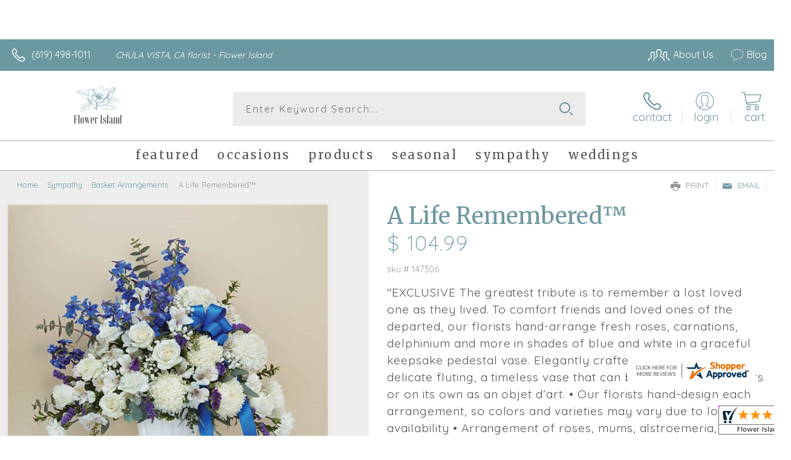

--- FILE ---
content_type: application/javascript
request_url: https://s3.amazonaws.com/cardisle.web/media/jsdb/first_cards_and_tags_JSDB.min.js.gz
body_size: 201253
content:
row_tag_dictionary={'?':[{'name':"valentine's day",'suffix':'| Feb. 14','button_suffix':'02/14','primary':True},{'name':'photo card'},{'name':'holidays','primary':True},{'name':'birthday','primary':True},{'name':'thank you','primary':True},{'name':'congratulations','primary':True},{'name':'sympathy','primary':True},{'name':'get well','primary':True},{'name':'thinking of you','primary':True},{'name':'baby','primary':True},{'name':'anniversary','primary':True},{'name':'art card','primary':True}],"?tags=valentine's day":['photo card','spanish','for her','for him','for kid','for baby','cute','funny','heartfelt','simple','sincere','spiritual','love','military','peace day','army','1st','7th','air force','aunt','baby boy','baby girl','baby on the way','belated'],'?tags=photo card':["valentine's day",'holidays','birthday','thank you','congratulations','sympathy','get well','thinking of you','baby','anniversary','art card','wedding','thanksgiving','veterans day',"boss's day",'halloween','cinco de mayo',"mother's day",'easter',"st. patrick's day",'employee appreciation day','chinese new year','kwanzaa','new years'],'?tags=holidays':['photo card','groundhog day','lunar new year',"valentine's day",'chinese new year','employee appreciation day','pi day',"st. patrick's day",'ramadan','purim','lent','doctor appreciation day','passover','easter','earth day',"administrative professionals' day",'arbor day','cinco de mayo','nurses day','teacher appreciation day',"mother's day",'armed forces day','memorial day',"father's day"],'?tags=birthday':['photo card','for her','for him','for kid','for baby','cute','funny','heartfelt','simple','sincere','spiritual','love','earth day','military','army','1','10th','13th','15th','16th','18th','1st','21st','2nd'],'?tags=thank you':['photo card','for family','for friend','for professional','for her','for him','for kid','for baby','cute','funny','heartfelt','simple','sincere','spiritual','love','earth day','military','army','10th','13th','15th','1st','2nd','30th'],'?tags=congratulations':['photo card','graduation','anniversary','retirement','new job','baby','wedding','new home','engagement','bar mitzvah','bat mitzvah','first communion','baptism','christening','for her','for him','for kid','for baby','cute','funny','heartfelt','simple','sincere','spiritual'],'?tags=sympathy':['photo card','loss of pet','loss of a child','loss of friend','for her','for him','for kid','for baby','cute','funny','heartfelt','simple','sincere','spiritual','love','dia de los muertos','earth day','military','army','10th','1st','2nd','aunt','baby boy'],'?tags=get well':['photo card','for her','for him','for kid','for baby','cute','funny','heartfelt','simple','sincere','spiritual','love','earth day','military','ramadan','aunt','belated','blacksburg','blacksburg artists','boss','boyfriend','brother','dad','daughter'],'?tags=thinking of you':['photo card','love','i miss you',"i'm sorry",'sympathy','thank you','get well','for her','for him','for kid','for baby','cute','funny','heartfelt','simple','sincere','spiritual','dia de los muertos','earth day','military','passover','ramadan','peace day','army'],'?tags=baby':['photo card','for her','for him','adoption','baptism','christening','for kid','for baby','cute','funny','heartfelt','simple','sincere','spiritual','love','military','passover','ramadan','yom kippur','1','1st','2nd','3rd','4th'],'?tags=anniversary':['photo card','for lover','for professional','for him','for her','for kid','for baby','cute','funny','heartfelt','simple','sincere','spiritual','love','earth day','military','peace day','juneteenth','army','10th','13th','15th','1st','21st'],'?tags=art card':['photo card','for her','for him','for kid','for baby','cute','funny','heartfelt','simple','sincere','spiritual','love','dia de los muertos','earth day','military','ramadan','diwali','peace day','juneteenth','army','air force','aunt','baby on the way','baptism']}
row_card_dictionary={"?tags=valentine's day":[{'small_preview':'https://s3.amazonaws.com/cardisle.web/media/artwork/50a28e91d11041ecb94d88f548341637.jpg','is_selfie':False,'m':'a/d2a9d43d.j',i:'45869ccb',o:'P'},{'small_preview':'https://s3.amazonaws.com/cardisle.web/media/artwork/9b7d64bb5d364ef9bb8f7ab859c4061d.jpg','is_selfie':False,'m':'a/363a843e.j',i:'a8ae3e2f',o:'P'},{'small_preview':'https://s3.amazonaws.com/cardisle.web/media/artwork/80013128a44242b1a2fcaca64d8a2f35.jpg','is_selfie':False,'m':'a/2b089427.j',i:'0de895fe',o:'P'},{'small_preview':'https://s3.amazonaws.com/cardisle.web/media/artwork/ef375550fef64143ab7317530414ec59.jpg','is_selfie':False,'m':'a/173d5a63.j',i:'0023b343',o:'P'},{'small_preview':'https://s3.amazonaws.com/cardisle.web/media/artwork/b6aaff7163f94ece91215cc30c9066c5.jpg','is_selfie':True,'m':'a/33476b61.j',i:'02542fbc',o:'L',u:'https://s3.amazonaws.com/cardisle.web/media/artwork/84341d845abb414cb847c37b5b02dfc5.png'},{'small_preview':'https://s3.amazonaws.com/cardisle.web/media/artwork/c4348f42b3d842f6bcf8e3ae8ef0eec9.jpg','is_selfie':False,'m':'a/ef472085.j',i:'789a125c',o:'P'},{'small_preview':'https://s3.amazonaws.com/cardisle.web/media/artwork/0d738a4c72d041ca85666197e8a81daa.png','is_selfie':False,'m':'a/34c475f7.p',i:'054940b1',o:'P'},{'small_preview':'https://s3.amazonaws.com/cardisle.web/media/artwork/b0e889a09e954e4dadbf9f95ddaca246.jpg','is_selfie':False,'m':'a/0a449aef.j',i:'25195cba',o:'P'},{'small_preview':'https://s3.amazonaws.com/cardisle.web/media/artwork/49f3353e937a431dae90c488f7c1c366.jpg','is_selfie':False,'m':'a/22ebf139.j',i:'eccfaa64',o:'P'},{'small_preview':'https://s3.amazonaws.com/cardisle.web/media/artwork/f1cb4de59326418e86c96ac0b5f69610.jpg','is_selfie':False,'m':'a/4f8bd11f.j',i:'8922f405',o:'L'},{'small_preview':'https://s3.amazonaws.com/cardisle.web/media/artwork/95b23e9d1a824288bd6bbc73232f0863.jpg','is_selfie':False,'m':'a/c1945338.j',i:'29f502b6',o:'P'},{'small_preview':'https://s3.amazonaws.com/cardisle.web/media/artwork/13949e912ab544f4ba5aca033cb3f088.png','is_selfie':False,'m':'a/8c9522f8.p',i:'0b65de06',o:'P'},{'small_preview':'https://s3.amazonaws.com/cardisle.web/media/artwork/08f3047cb79a4431b0914b14caf7705b.jpg','is_selfie':False,'m':'a/99b68963.j',i:'d0f9a06c',o:'P'},{'small_preview':'https://s3.amazonaws.com/cardisle.web/media/artwork/4decb63103c5423fb8fdf080ac95a9a3.jpg','is_selfie':False,'m':'a/895eae69.j',i:'a87ec618',o:'P'},{'small_preview':'https://s3.amazonaws.com/cardisle.web/media/artwork/a0929ac9ac704ae19814f0be2515122a.jpg','is_selfie':False,'m':'a/5568218d.j',i:'e27ac5da',o:'P'}],'?tags=photo card':[{'small_preview':'https://s3.amazonaws.com/cardisle.web/media/artwork/2ca6006f24034c5aabaabdaaacaff315.png','is_selfie':True,'m':'a/7bc74800.p',i:'d913e1b3',o:'P',u:'https://s3.amazonaws.com/cardisle.web/media/artwork/customcardisle_20200917152226.png'},{'small_preview':'https://s3.amazonaws.com/cardisle.web/media/artwork/752e64e9d5e54c17bb5ae8eed09cdbe0.png','is_selfie':True,'m':'a/802ada9e.p',i:'10f80e30',o:'L',u:'https://s3.amazonaws.com/cardisle.web/media/artwork/customcardisle_20200918192014.png'},{'small_preview':'https://s3.amazonaws.com/cardisle.web/media/artwork/b6aaff7163f94ece91215cc30c9066c5.jpg','is_selfie':True,'m':'a/33476b61.j',i:'02542fbc',o:'L',u:'https://s3.amazonaws.com/cardisle.web/media/artwork/84341d845abb414cb847c37b5b02dfc5.png'},{'small_preview':'https://s3.amazonaws.com/cardisle.web/media/artwork/8453882499bc4ca4bf6c97035f8a6ee5.jpg','is_selfie':True,'m':'a/99b6c698.j',i:'63abe1f4',o:'L',u:'https://s3.amazonaws.com/cardisle.web/media/artwork/6cd55794180544b981e51c98f45931ba.png'},{'small_preview':'https://s3.amazonaws.com/cardisle.web/media/artwork/ba33a94f463a4980b0e7bfc7ac5e9787.jpg','is_selfie':True,'m':'a/a33a5420.j',i:'0fd8f226',o:'L',u:'https://s3.amazonaws.com/cardisle.web/media/artwork/sam_20211210144742.png'},{'small_preview':'https://s3.amazonaws.com/cardisle.web/media/artwork/95d1e2a44fcc40429c5eef0525ab7479.jpg','is_selfie':True,'m':'a/2616bc3c.j',i:'b0f7b44c',o:'L',u:'https://s3.amazonaws.com/cardisle.web/media/artwork/judithgorgone_20190318193258.png'},{'small_preview':'https://s3.amazonaws.com/cardisle.web/media/artwork/9a5208110b2f4d61a2d86463053d6007.jpg','is_selfie':True,'m':'a/4d7a6ca2.j',i:'d0c57a13',o:'P',u:'https://s3.amazonaws.com/cardisle.web/media/artwork/870c516a69fb4f809a5632cbbef3b3fe.png'},{'small_preview':'https://s3.amazonaws.com/cardisle.web/media/artwork/7e7b333a4c78433ab5d25908f327f1f1.jpg','is_selfie':True,'m':'a/f8f81f33.j',i:'dda19f7d',o:'P',u:'https://s3.amazonaws.com/cardisle.web/media/artwork/05a2c704c3854678836076f582b978dc.png'},{'small_preview':'https://s3.amazonaws.com/cardisle.web/media/artwork/8bef844647c3447db6eefd14f556059a.jpg','is_selfie':True,'m':'a/6d0780aa.j',i:'d5fdbf46',o:'P',u:'https://s3.amazonaws.com/cardisle.web/media/artwork/89a39be31d224e469d2fe43f75354d7a.png'},{'small_preview':'https://s3.amazonaws.com/cardisle.web/media/artwork/857fe6ce17be414d8f615c87d9b4855a.jpg','is_selfie':True,'m':'a/aad5b603.j',i:'bb13fcc7',o:'P',u:'https://s3.amazonaws.com/cardisle.web/media/artwork/506dce6d1a564d7db59bf48bd2212474.png'},{'small_preview':'https://s3.amazonaws.com/cardisle.web/media/artwork/c0912c5b36d94f5f8654bc26b578681b.jpg','is_selfie':True,'m':'a/363c2203.j',i:'360c955b',o:'L',u:'https://s3.amazonaws.com/cardisle.web/media/artwork/jheckman_20201021143445.png'},{'small_preview':'https://s3.amazonaws.com/cardisle.web/media/artwork/37203ae773c044628437294b6227709a.jpg','is_selfie':True,'m':'a/97d5307e.j',i:'5fd56efb',o:'P',u:'https://s3.amazonaws.com/cardisle.web/media/artwork/kathrinlegg_20210810181436.png'},{'small_preview':'https://s3.amazonaws.com/cardisle.web/media/artwork/b5036a948e9143dcb7ac2f976392f19b.jpg','is_selfie':True,'m':'a/119f6d68.j',i:'0c95aa0e',o:'L',u:'https://s3.amazonaws.com/cardisle.web/media/artwork/kimrhistudios_20171213183610.png'},{'small_preview':'https://s3.amazonaws.com/cardisle.web/media/artwork/216956362b1e40b28d530a96849ff66c.jpg','is_selfie':True,'m':'a/af4a1f0b.j',i:'9d0f09cd',o:'L',u:'https://s3.amazonaws.com/cardisle.web/media/artwork/9fffbb0b1a4045d498896c000a03297c.png'},{'small_preview':'https://s3.amazonaws.com/cardisle.web/media/artwork/d5eb3a0df8ba43d5975f168e777c25af.jpg','is_selfie':True,'m':'a/1f89d525.j',i:'a871e5e2',o:'L',u:'https://s3.amazonaws.com/cardisle.web/media/artwork/judithgorgone_20200130140534.png'}],'?tags=holidays':[{'small_preview':'https://s3.amazonaws.com/cardisle.web/media/artwork/64fcab9cd1a64196a53cc295ad27d025.png','is_selfie':False,'m':'a/7b740a12.p',i:'207fd0ef',o:'P'},{'small_preview':'https://s3.amazonaws.com/cardisle.web/media/artwork/fa98592b9320445cb6d746f9ad2a08d4.jpg','is_selfie':False,'m':'a/4bd141ed.j',i:'4a50d67a',o:'P'},{'small_preview':'https://s3.amazonaws.com/cardisle.web/media/artwork/be0a806c485a42f2bb49f8f5477b88f0.jpg','is_selfie':False,'m':'a/d71ee14f.j',i:'8de1371d',o:'P'},{'small_preview':'https://s3.amazonaws.com/cardisle.web/media/artwork/2bd8a4c007724c8ba796c6993f75c283.jpg','is_selfie':False,'m':'a/cb1d39cd.j',i:'04a2aef4',o:'P'},{'small_preview':'https://s3.amazonaws.com/cardisle.web/media/artwork/3d38fd084dee47f9abe7477d4b96e5d3.jpg','is_selfie':False,'m':'a/76c58fc5.j',i:'2c24a867',o:'P'},{'small_preview':'https://s3.amazonaws.com/cardisle.web/media/artwork/6da3a9fde14642e1b346984c077ee9b2.png','is_selfie':False,'m':'a/8e437488.p',i:'cf6e410f',o:'P'},{'small_preview':'https://s3.amazonaws.com/cardisle.web/media/artwork/ef375550fef64143ab7317530414ec59.jpg','is_selfie':False,'m':'a/173d5a63.j',i:'0023b343',o:'P'},{'small_preview':'https://s3.amazonaws.com/cardisle.web/media/artwork/b6aaff7163f94ece91215cc30c9066c5.jpg','is_selfie':True,'m':'a/33476b61.j',i:'02542fbc',o:'L',u:'https://s3.amazonaws.com/cardisle.web/media/artwork/84341d845abb414cb847c37b5b02dfc5.png'},{'small_preview':'https://s3.amazonaws.com/cardisle.web/media/artwork/c4348f42b3d842f6bcf8e3ae8ef0eec9.jpg','is_selfie':False,'m':'a/ef472085.j',i:'789a125c',o:'P'},{'small_preview':'https://s3.amazonaws.com/cardisle.web/media/artwork/0d738a4c72d041ca85666197e8a81daa.png','is_selfie':False,'m':'a/34c475f7.p',i:'054940b1',o:'P'},{'small_preview':'https://s3.amazonaws.com/cardisle.web/media/artwork/45ca4fba948f4ff5a50f1d430cecfefc.jpg','is_selfie':False,'m':'a/2966a7a0.j',i:'dbcc0220',o:'P'},{'small_preview':'https://s3.amazonaws.com/cardisle.web/media/artwork/ade6756a380a4a68bf9621433821946f.jpg','is_selfie':False,'m':'a/d25d1cbd.j',i:'d4fda1a6',o:'P'},{'small_preview':'https://s3.amazonaws.com/cardisle.web/media/artwork/1f7f0cc7eea04928bdc9220ba81c6b7b.jpg','is_selfie':False,'m':'a/9e76b95f.j',i:'4b3ab52e',o:'P'},{'small_preview':'https://s3.amazonaws.com/cardisle.web/media/artwork/c0e371849ccb4568b917aff94e6b886b.jpg','is_selfie':False,'m':'a/95820762.j',i:'3ef8acfd',o:'P'},{'small_preview':'https://s3.amazonaws.com/cardisle.web/media/artwork/7f1d7df6040f422ca30a1b3eb42df6c5.jpg','is_selfie':False,'m':'a/dd029a97.j',i:'c6c71d32',o:'P'}],'?tags=birthday':[{'small_preview':'https://s3.amazonaws.com/cardisle.web/media/artwork/a8e90c9f585f4b13959c83eda9ef357d.jpg','is_selfie':False,'m':'a/f0b590e0.j',i:'907c6a78',o:'P'},{'small_preview':'https://s3.amazonaws.com/cardisle.web/media/artwork/afd90a16779f489fb1d1e4eeaa314602.jpg','is_selfie':False,'m':'a/871b55f2.j',i:'38f17fb9',o:'L'},{'small_preview':'https://s3.amazonaws.com/cardisle.web/media/artwork/cdd77cf9cbb34f648003357348b23d2f.jpg','is_selfie':False,'m':'a/b6b8e9a3.j',i:'96889377',o:'P'},{'small_preview':'https://s3.amazonaws.com/cardisle.web/media/artwork/4408098b1a8244199e354aca6be689b4.png','is_selfie':False,'m':'a/68e8b999.p',i:'e0d06916',o:'P'},{'small_preview':'https://s3.amazonaws.com/cardisle.web/media/artwork/c7c86ab330fb4e328487b2ce9356ab24.jpg','is_selfie':False,'m':'a/8f08861b.j',i:'4ee4e6a3',o:'P'},{'small_preview':'https://s3.amazonaws.com/cardisle.web/media/artwork/ff921764ae3b49a3b192fdeda52b688b.jpeg','is_selfie':False,'m':'a/883e981f.jpeg',i:'7ac473c1',o:'P'},{'small_preview':'https://s3.amazonaws.com/cardisle.web/media/artwork/65605519203a460eafd3aa90f8a1f37d.jpg','is_selfie':False,'m':'a/8be8a718.j',i:'82e379de',o:'P'},{'small_preview':'https://s3.amazonaws.com/cardisle.web/media/artwork/1d2b0c8f33474e3cbba72baa92e75093.jpg','is_selfie':False,'m':'a/b53b3965.j',i:'3f0ca591',o:'P'},{'small_preview':'https://s3.amazonaws.com/cardisle.web/media/artwork/b34d223dca4f490cbe321bec9dfe49b9.jpg','is_selfie':False,'m':'a/b739298a.j',i:'3a0bdc41',o:'P'},{'small_preview':'https://s3.amazonaws.com/cardisle.web/media/artwork/491f58b84c8d4e5eab9d856a30e2e058.jpg','is_selfie':False,'m':'a/292b4aa5.j',i:'e4c30195',o:'P'},{'small_preview':'https://s3.amazonaws.com/cardisle.web/media/artwork/7cdf02f4f5054bdba064d0964ad07c05.jpg','is_selfie':False,'m':'a/60eacc90.j',i:'502bafaf',o:'P'},{'small_preview':'https://s3.amazonaws.com/cardisle.web/media/artwork/c4348f42b3d842f6bcf8e3ae8ef0eec9.jpg','is_selfie':False,'m':'a/ef472085.j',i:'789a125c',o:'P'},{'small_preview':'https://s3.amazonaws.com/cardisle.web/media/artwork/4b85b83bf13549c5807a25e22e9710d4.jpg','is_selfie':False,'m':'a/8d3613fc.j',i:'801f9053',o:'L'},{'small_preview':'https://s3.amazonaws.com/cardisle.web/media/artwork/ecb89d0b74b74094b5e2526a84c7f734.jpeg','is_selfie':False,'m':'a/b511d2ff.jpeg',i:'37825514',o:'L'},{'small_preview':'https://s3.amazonaws.com/cardisle.web/media/artwork/c74443dc024f4c60a53751cc7c6e199a.jpg','is_selfie':False,'m':'a/f12f60e6.j',i:'1c7e8df0',o:'P'}],'?tags=thank you':[{'small_preview':'https://s3.amazonaws.com/cardisle.web/media/artwork/5158649b3c9a441d8c43ba9b2e445945.jpg','is_selfie':False,'m':'a/242950ac.j',i:'e75f8340',o:'P'},{'small_preview':'https://s3.amazonaws.com/cardisle.web/media/artwork/41da020bfb6b410eadb7b75303a421c2.png','is_selfie':False,'m':'a/6c5f48a2.p',i:'35eafddc',o:'P'},{'small_preview':'https://s3.amazonaws.com/cardisle.web/media/artwork/dd5dd67adf274c9aa9508465fc62be49.jpg','is_selfie':False,'m':'a/528bc1c7.j',i:'a7000719',o:'L'},{'small_preview':'https://s3.amazonaws.com/cardisle.web/media/artwork/ff921764ae3b49a3b192fdeda52b688b.jpeg','is_selfie':False,'m':'a/883e981f.jpeg',i:'7ac473c1',o:'P'},{'small_preview':'https://s3.amazonaws.com/cardisle.web/media/artwork/464dd16feb1442d9a3d72aaf9f2c7cc2.jpg','is_selfie':False,'m':'a/13fd798b.j',i:'59894a13',o:'P'},{'small_preview':'https://s3.amazonaws.com/cardisle.web/media/artwork/b6aaff7163f94ece91215cc30c9066c5.jpg','is_selfie':True,'m':'a/33476b61.j',i:'02542fbc',o:'L',u:'https://s3.amazonaws.com/cardisle.web/media/artwork/84341d845abb414cb847c37b5b02dfc5.png'},{'small_preview':'https://s3.amazonaws.com/cardisle.web/media/artwork/d8c803e62b4b4970b056fd2e24fdd116.jpg','is_selfie':False,'m':'a/193be6c8.j',i:'d1b3d06b',o:'P'},{'small_preview':'https://s3.amazonaws.com/cardisle.web/media/artwork/3edb9856b5e94352a7f45e9b09821860.jpeg','is_selfie':False,'m':'a/b8125a1a.jpeg',i:'cd5dc48c',o:'P'},{'small_preview':'https://s3.amazonaws.com/cardisle.web/media/artwork/c68e2fec229840cdbc085d384a709099.jpeg','is_selfie':False,'m':'a/20162d29.jpeg',i:'19ddfdc1',o:'P'},{'small_preview':'https://s3.amazonaws.com/cardisle.web/media/artwork/01edb4a892a44b25a545335e16adb8ae.jpeg','is_selfie':False,'m':'a/43cec1a8.jpeg',i:'1f89f252',o:'P'},{'small_preview':'https://s3.amazonaws.com/cardisle.web/media/artwork/6a57be21df81421880eb3da794adc66a.jpg','is_selfie':False,'m':'a/c2832556.j',i:'15e4da40',o:'P'},{'small_preview':'https://s3.amazonaws.com/cardisle.web/media/artwork/0e524b3f020e46e3aef89181adc6d92c.jpg','is_selfie':False,'m':'a/b8e9435e.j',i:'be62ed0c',o:'P'},{'small_preview':'https://s3.amazonaws.com/cardisle.web/media/artwork/b167d486ad6441d4b3cf94810d883a9d.jpg','is_selfie':False,'m':'a/274d71c0.j',i:'e3d15482',o:'P'},{'small_preview':'https://s3.amazonaws.com/cardisle.web/media/artwork/7c3f0bc2d035413d876692ab1d200a4e.png','is_selfie':False,'m':'a/4b86f074.p',i:'113f39e2',o:'P'},{'small_preview':'https://s3.amazonaws.com/cardisle.web/media/artwork/89166745186d47ee83e1ea91d95b99f2.jpg','is_selfie':False,'m':'a/8d5138fe.j',i:'64d8b8b4',o:'P'}],'?tags=congratulations':[{'small_preview':'https://s3.amazonaws.com/cardisle.web/media/artwork/ff921764ae3b49a3b192fdeda52b688b.jpeg','is_selfie':False,'m':'a/883e981f.jpeg',i:'7ac473c1',o:'P'},{'small_preview':'https://s3.amazonaws.com/cardisle.web/media/artwork/b30f43064b9b4a8b9de1437f86060022.jpg','is_selfie':False,'m':'a/11cc4665.j',i:'af951c72',o:'P'},{'small_preview':'https://s3.amazonaws.com/cardisle.web/media/artwork/3edb9856b5e94352a7f45e9b09821860.jpeg','is_selfie':False,'m':'a/b8125a1a.jpeg',i:'cd5dc48c',o:'P'},{'small_preview':'https://s3.amazonaws.com/cardisle.web/media/artwork/26ef3c0ddd4946ac953c25da4414c07d.jpg','is_selfie':False,'m':'a/8f187512.j',i:'7e679004',o:'L'},{'small_preview':'https://s3.amazonaws.com/cardisle.web/media/artwork/95d1e2a44fcc40429c5eef0525ab7479.jpg','is_selfie':True,'m':'a/2616bc3c.j',i:'b0f7b44c',o:'L',u:'https://s3.amazonaws.com/cardisle.web/media/artwork/judithgorgone_20190318193258.png'},{'small_preview':'https://s3.amazonaws.com/cardisle.web/media/artwork/01edb4a892a44b25a545335e16adb8ae.jpeg','is_selfie':False,'m':'a/43cec1a8.jpeg',i:'1f89f252',o:'P'},{'small_preview':'https://s3.amazonaws.com/cardisle.web/media/artwork/f4ec13a68c29489da1587fe73d4874c7.jpg','is_selfie':False,'m':'a/d611eb96.j',i:'b9c5c698',o:'P'},{'small_preview':'https://s3.amazonaws.com/cardisle.web/media/artwork/03378ee0d80249848a59c7128eb6ef0d.jpg','is_selfie':False,'m':'a/aac2a9e2.j',i:'5adeefad',o:'P'},{'small_preview':'https://s3.amazonaws.com/cardisle.web/media/artwork/5fe00c56373b4b2bb50086b1b660fb96.jpg','is_selfie':False,'m':'a/9f2e4185.j',i:'3a6b7996',o:'L'},{'small_preview':'https://s3.amazonaws.com/cardisle.web/media/artwork/d9dccf17eaba4205ab2354b411855d85.jpg','is_selfie':False,'m':'a/090e341f.j',i:'69dca733',o:'P'},{'small_preview':'https://s3.amazonaws.com/cardisle.web/media/artwork/e7b9dbdc9fdb41b2aaef11539fcf93e9.jpg','is_selfie':False,'m':'a/3b18303a.j',i:'c4c4f543',o:'P'},{'small_preview':'https://s3.amazonaws.com/cardisle.web/media/artwork/88a19fe8d90941a7ade4fe8050478e50.jpg','is_selfie':False,'m':'a/cd7989be.j',i:'3b61fe45',o:'P'},{'small_preview':'https://s3.amazonaws.com/cardisle.web/media/artwork/ef8de15c15934ef9b593a0ae400d1dbc.jpg','is_selfie':False,'m':'a/4cc9f410.j',i:'f5653bbe',o:'P'},{'small_preview':'https://s3.amazonaws.com/cardisle.web/media/artwork/780d0f4b06fa47f7b4b213ba6340dc6a.jpg','is_selfie':False,'m':'a/8b6844b8.j',i:'8a699d4b',o:'P'},{'small_preview':'https://s3.amazonaws.com/cardisle.web/media/artwork/4ff4e7f9ce1843dab31dc9792653e145.jpg','is_selfie':True,'m':'a/09cf1606.j',i:'7b44ac10',o:'P',u:'https://s3.amazonaws.com/cardisle.web/media/artwork/kathrinlegg_20210322142439.png'}],'?tags=sympathy':[{'small_preview':'https://s3.amazonaws.com/cardisle.web/media/artwork/ac22dcae1eed44a288eacfbb54764a50.png','is_selfie':False,'m':'a/d78ac228.p',i:'e0b143fa',o:'P'},{'small_preview':'https://s3.amazonaws.com/cardisle.web/media/artwork/a395a5d9740147ff98d9bade25b9d715.jpg','is_selfie':False,'m':'a/807de437.j',i:'7e78b69b',o:'P'},{'small_preview':'https://s3.amazonaws.com/cardisle.web/media/artwork/280ff860777a4dbba07af39dfe6d4b1a.png','is_selfie':False,'m':'a/de7f5459.p',i:'62a23649',o:'P'},{'small_preview':'https://s3.amazonaws.com/cardisle.web/media/artwork/faeb4eafff5a41eca4d67ee63a335154.jpg','is_selfie':False,'m':'a/f8c722ba.j',i:'9110eeb5',o:'P'},{'small_preview':'https://s3.amazonaws.com/cardisle.web/media/artwork/65c1ff62a52e4f2ebea7d96c74af2fa9.jpg','is_selfie':False,'m':'a/77810a75.j',i:'5e88ed83',o:'P'},{'small_preview':'https://s3.amazonaws.com/cardisle.web/media/artwork/f5969c91725541caa2e59cf833779312.jpg','is_selfie':False,'m':'a/6d216733.j',i:'043c307d',o:'P'},{'small_preview':'https://s3.amazonaws.com/cardisle.web/media/artwork/fb59202063774b3d89659c87a598a851.jpg','is_selfie':False,'m':'a/6985ec18.j',i:'ccde43db',o:'P'},{'small_preview':'https://s3.amazonaws.com/cardisle.web/media/artwork/a5689ea7642d4edd85f38f9d19e3b724.jpg','is_selfie':False,'m':'a/e75ec7f3.j',i:'866dfb86',o:'P'},{'small_preview':'https://s3.amazonaws.com/cardisle.web/media/artwork/73cb0f21720b44c380e3560300ca802c.jpg','is_selfie':False,'m':'a/b42055e1.j',i:'d084265e',o:'P'},{'small_preview':'https://s3.amazonaws.com/cardisle.web/media/artwork/e446b02e52454207878a9751301eb903.png','is_selfie':False,'m':'a/e2aae64c.p',i:'465230b7',o:'P'},{'small_preview':'https://s3.amazonaws.com/cardisle.web/media/artwork/323b284a2b79418e87d7bd83ee781c8b.jpg','is_selfie':False,'m':'a/fa06c516.j',i:'c0010f0b',o:'P'},{'small_preview':'https://s3.amazonaws.com/cardisle.web/media/artwork/03cf4190819142468fb74ec153249b48.png','is_selfie':False,'m':'a/ca7ce967.p',i:'8a5d9e60',o:'L'},{'small_preview':'https://s3.amazonaws.com/cardisle.web/media/artwork/46e801ce6ff9479dbcfbca0780d519c8.png','is_selfie':False,'m':'a/01ec70db.p',i:'f6ed4eff',o:'P'},{'small_preview':'https://s3.amazonaws.com/cardisle.web/media/artwork/f43de5859191469a9c615d92e07eb785.jpg','is_selfie':False,'m':'a/120299e5.j',i:'f3801783',o:'L'},{'small_preview':'https://s3.amazonaws.com/cardisle.web/media/artwork/0e20334326a449868cc8cb283a9061f2.jpg','is_selfie':False,'m':'a/f5806906.j',i:'ecf1934b',o:'P'}],'?tags=get well':[{'small_preview':'https://s3.amazonaws.com/cardisle.web/media/artwork/ff921764ae3b49a3b192fdeda52b688b.jpeg','is_selfie':False,'m':'a/883e981f.jpeg',i:'7ac473c1',o:'P'},{'small_preview':'https://s3.amazonaws.com/cardisle.web/media/artwork/b8a6bb4e4d374213851cf8c4be98295b.jpg','is_selfie':False,'m':'a/686552f7.j',i:'984811f3',o:'P'},{'small_preview':'https://s3.amazonaws.com/cardisle.web/media/artwork/ccd465ebb5304ffeb5dd628a43750445.png','is_selfie':False,'m':'a/8c2b5b1b.p',i:'05110979',o:'P'},{'small_preview':'https://s3.amazonaws.com/cardisle.web/media/artwork/5bc7f59392b844208ebe34755a84c90e.jpg','is_selfie':False,'m':'a/45f62a9e.j',i:'2e1dd425',o:'P'},{'small_preview':'https://s3.amazonaws.com/cardisle.web/media/artwork/3edb9856b5e94352a7f45e9b09821860.jpeg','is_selfie':False,'m':'a/b8125a1a.jpeg',i:'cd5dc48c',o:'P'},{'small_preview':'https://s3.amazonaws.com/cardisle.web/media/artwork/940581674ab34871bbd29065a048d29b.png','is_selfie':False,'m':'a/f26acb05.p',i:'fbd607ab',o:'P'},{'small_preview':'https://s3.amazonaws.com/cardisle.web/media/artwork/21e9f2d0fc5045b6970cf48da3276bd5.png','is_selfie':False,'m':'a/1e81d501.p',i:'712ac242',o:'L'},{'small_preview':'https://s3.amazonaws.com/cardisle.web/media/artwork/b387661310b948498fd8927ec778efc3.png','is_selfie':False,'m':'a/f9041ea5.p',i:'91b25d89',o:'P'},{'small_preview':'https://s3.amazonaws.com/cardisle.web/media/artwork/72176a825290495ead9c9ae64d95d327.jpg','is_selfie':False,'m':'a/51ec3508.j',i:'87bc100a',o:'P'},{'small_preview':'https://s3.amazonaws.com/cardisle.web/media/artwork/809b057e08c64a34935ffb5320c860b3.jpg','is_selfie':False,'m':'a/1902d70d.j',i:'85695f33',o:'L'},{'small_preview':'https://s3.amazonaws.com/cardisle.web/media/artwork/26022e13f66842129c6183dfbcc431fc.jpg','is_selfie':False,'m':'a/37fe3587.j',i:'b54c49d1',o:'P'},{'small_preview':'https://s3.amazonaws.com/cardisle.web/media/artwork/01edb4a892a44b25a545335e16adb8ae.jpeg','is_selfie':False,'m':'a/43cec1a8.jpeg',i:'1f89f252',o:'P'},{'small_preview':'https://s3.amazonaws.com/cardisle.web/media/artwork/229e905166984ad99f9cbe7bf5266c41.png','is_selfie':False,'m':'a/6a63e757.p',i:'464bba85',o:'P'},{'small_preview':'https://s3.amazonaws.com/cardisle.web/media/artwork/950674a961984778aa2f6cf7f2a3b670.jpg','is_selfie':False,'m':'a/562690a6.j',i:'67818735',o:'P'},{'small_preview':'https://s3.amazonaws.com/cardisle.web/media/artwork/04c29c4e0d8f48f49bff038e9a83b852.jpg','is_selfie':False,'m':'a/b53620e1.j',i:'530897ed',o:'P'}],'?tags=thinking of you':[{'small_preview':'https://s3.amazonaws.com/cardisle.web/media/artwork/ff4c8a41868d45688343d24b3628c097.jpg','is_selfie':False,'m':'a/a200aa5a.j',i:'236ecdaf',o:'L'},{'small_preview':'https://s3.amazonaws.com/cardisle.web/media/artwork/f5969c91725541caa2e59cf833779312.jpg','is_selfie':False,'m':'a/6d216733.j',i:'043c307d',o:'P'},{'small_preview':'https://s3.amazonaws.com/cardisle.web/media/artwork/4eb8655077f84e31862100fea927c386.jpg','is_selfie':False,'m':'a/035d1348.j',i:'817f0b90',o:'P'},{'small_preview':'https://s3.amazonaws.com/cardisle.web/media/artwork/ff921764ae3b49a3b192fdeda52b688b.jpeg','is_selfie':False,'m':'a/883e981f.jpeg',i:'7ac473c1',o:'P'},{'small_preview':'https://s3.amazonaws.com/cardisle.web/media/artwork/e2486db0f85c48c598bc565010551a55.jpg','is_selfie':False,'m':'a/daa8a13a.j',i:'a0d25dd1',o:'P'},{'small_preview':'https://s3.amazonaws.com/cardisle.web/media/artwork/566eeae6f9704c04886fe567b9cda254.jpg','is_selfie':False,'m':'a/2849e084.j',i:'3e570cef',o:'P'},{'small_preview':'https://s3.amazonaws.com/cardisle.web/media/artwork/b6aaff7163f94ece91215cc30c9066c5.jpg','is_selfie':True,'m':'a/33476b61.j',i:'02542fbc',o:'L',u:'https://s3.amazonaws.com/cardisle.web/media/artwork/84341d845abb414cb847c37b5b02dfc5.png'},{'small_preview':'https://s3.amazonaws.com/cardisle.web/media/artwork/ccd465ebb5304ffeb5dd628a43750445.png','is_selfie':False,'m':'a/8c2b5b1b.p',i:'05110979',o:'P'},{'small_preview':'https://s3.amazonaws.com/cardisle.web/media/artwork/98334e6a123d49dc9fea9de417b9a6ba.jpg','is_selfie':False,'m':'a/f64054ab.j',i:'3ceb47dc',o:'P'},{'small_preview':'https://s3.amazonaws.com/cardisle.web/media/artwork/73cb0f21720b44c380e3560300ca802c.jpg','is_selfie':False,'m':'a/b42055e1.j',i:'d084265e',o:'P'},{'small_preview':'https://s3.amazonaws.com/cardisle.web/media/artwork/5bc7f59392b844208ebe34755a84c90e.jpg','is_selfie':False,'m':'a/45f62a9e.j',i:'2e1dd425',o:'P'},{'small_preview':'https://s3.amazonaws.com/cardisle.web/media/artwork/323b284a2b79418e87d7bd83ee781c8b.jpg','is_selfie':False,'m':'a/fa06c516.j',i:'c0010f0b',o:'P'},{'small_preview':'https://s3.amazonaws.com/cardisle.web/media/artwork/6a07765e6b5a42b1b71e353a19d97042.jpg','is_selfie':False,'m':'a/e9af0775.j',i:'cb3145c1',o:'L'},{'small_preview':'https://s3.amazonaws.com/cardisle.web/media/artwork/0e20334326a449868cc8cb283a9061f2.jpg','is_selfie':False,'m':'a/f5806906.j',i:'ecf1934b',o:'P'},{'small_preview':'https://s3.amazonaws.com/cardisle.web/media/artwork/3edb9856b5e94352a7f45e9b09821860.jpeg','is_selfie':False,'m':'a/b8125a1a.jpeg',i:'cd5dc48c',o:'P'}],'?tags=baby':[{'small_preview':'https://s3.amazonaws.com/cardisle.web/media/artwork/5b712d563b034d1f900bbb3d6ce01c5a.jpg','is_selfie':False,'m':'a/6d9f533e.j',i:'e7c5b7c5',o:'P'},{'small_preview':'https://s3.amazonaws.com/cardisle.web/media/artwork/9b20e58764364295b54606d169404e26.jpg','is_selfie':False,'m':'a/b1b6b2fd.j',i:'9c9c584d',o:'P'},{'small_preview':'https://s3.amazonaws.com/cardisle.web/media/artwork/5fe00c56373b4b2bb50086b1b660fb96.jpg','is_selfie':False,'m':'a/9f2e4185.j',i:'3a6b7996',o:'L'},{'small_preview':'https://s3.amazonaws.com/cardisle.web/media/artwork/88a19fe8d90941a7ade4fe8050478e50.jpg','is_selfie':False,'m':'a/cd7989be.j',i:'3b61fe45',o:'P'},{'small_preview':'https://s3.amazonaws.com/cardisle.web/media/artwork/ef8de15c15934ef9b593a0ae400d1dbc.jpg','is_selfie':False,'m':'a/4cc9f410.j',i:'f5653bbe',o:'P'},{'small_preview':'https://s3.amazonaws.com/cardisle.web/media/artwork/341e95924ead45f69e5eb9c6a8997490.jpg','is_selfie':False,'m':'a/f57be61d.j',i:'4feb6f9b',o:'P'},{'small_preview':'https://s3.amazonaws.com/cardisle.web/media/artwork/e5de7e69bf9642b9ae2a2a0887da1658.jpg','is_selfie':False,'m':'a/bc4185d2.j',i:'1226d0b9',o:'L'},{'small_preview':'https://s3.amazonaws.com/cardisle.web/media/artwork/c3e0c08a8c2b4543bebc391042761dc1.jpg','is_selfie':False,'m':'a/f246690e.j',i:'544520d3',o:'P'},{'small_preview':'https://s3.amazonaws.com/cardisle.web/media/artwork/001de93dad1d46ceabcc4fec4e9b4ba1.jpg','is_selfie':False,'m':'a/b7bd54f3.j',i:'dd4e205a',o:'P'},{'small_preview':'https://s3.amazonaws.com/cardisle.web/media/artwork/9733d6a8fbb54a00803d9e7179e8ce11.jpg','is_selfie':False,'m':'a/91eaebee.j',i:'c5a73953',o:'P'},{'small_preview':'https://s3.amazonaws.com/cardisle.web/media/artwork/10fdf4011112480ba38fcddba3d50ffb.jpg','is_selfie':False,'m':'a/3352f289.j',i:'099cdc41',o:'P'},{'small_preview':'https://s3.amazonaws.com/cardisle.web/media/artwork/532b03dc9b904fe5be0bfb4324ed8328.jpg','is_selfie':False,'m':'a/2764aa4f.j',i:'fa699a14',o:'P'},{'small_preview':'https://s3.amazonaws.com/cardisle.web/media/artwork/96230b87cc774ad682b7eb4bd69e1b1c.jpeg','is_selfie':False,'m':'a/2e1404c9.jpeg',i:'8769853b',o:'L'},{'small_preview':'https://s3.amazonaws.com/cardisle.web/media/artwork/666e3d180a004846b53e1c5d64fac718.jpg','is_selfie':False,'m':'a/6cf3ebfa.j',i:'1bb75c22',o:'L'},{'small_preview':'https://s3.amazonaws.com/cardisle.web/media/artwork/cd3430d106ce4725b2302031f0097930.jpg','is_selfie':False,'m':'a/972e2339.j',i:'1a17e749',o:'L'}],'?tags=anniversary':[{'small_preview':'https://s3.amazonaws.com/cardisle.web/media/artwork/50a28e91d11041ecb94d88f548341637.jpg','is_selfie':False,'m':'a/d2a9d43d.j',i:'45869ccb',o:'P'},{'small_preview':'https://s3.amazonaws.com/cardisle.web/media/artwork/ff921764ae3b49a3b192fdeda52b688b.jpeg','is_selfie':False,'m':'a/883e981f.jpeg',i:'7ac473c1',o:'P'},{'small_preview':'https://s3.amazonaws.com/cardisle.web/media/artwork/9b7d64bb5d364ef9bb8f7ab859c4061d.jpg','is_selfie':False,'m':'a/363a843e.j',i:'a8ae3e2f',o:'P'},{'small_preview':'https://s3.amazonaws.com/cardisle.web/media/artwork/8453882499bc4ca4bf6c97035f8a6ee5.jpg','is_selfie':True,'m':'a/99b6c698.j',i:'63abe1f4',o:'L',u:'https://s3.amazonaws.com/cardisle.web/media/artwork/6cd55794180544b981e51c98f45931ba.png'},{'small_preview':'https://s3.amazonaws.com/cardisle.web/media/artwork/4902edd88919407582d018a1102a5605.jpg','is_selfie':False,'m':'a/d444d7a8.j',i:'75a3cbf5',o:'P'},{'small_preview':'https://s3.amazonaws.com/cardisle.web/media/artwork/b0e889a09e954e4dadbf9f95ddaca246.jpg','is_selfie':False,'m':'a/0a449aef.j',i:'25195cba',o:'P'},{'small_preview':'https://s3.amazonaws.com/cardisle.web/media/artwork/95b23e9d1a824288bd6bbc73232f0863.jpg','is_selfie':False,'m':'a/c1945338.j',i:'29f502b6',o:'P'},{'small_preview':'https://s3.amazonaws.com/cardisle.web/media/artwork/3edb9856b5e94352a7f45e9b09821860.jpeg','is_selfie':False,'m':'a/b8125a1a.jpeg',i:'cd5dc48c',o:'P'},{'small_preview':'https://s3.amazonaws.com/cardisle.web/media/artwork/13949e912ab544f4ba5aca033cb3f088.png','is_selfie':False,'m':'a/8c9522f8.p',i:'0b65de06',o:'P'},{'small_preview':'https://s3.amazonaws.com/cardisle.web/media/artwork/a0929ac9ac704ae19814f0be2515122a.jpg','is_selfie':False,'m':'a/5568218d.j',i:'e27ac5da',o:'P'},{'small_preview':'https://s3.amazonaws.com/cardisle.web/media/artwork/11709868029c42558991157a0690be92.jpg','is_selfie':False,'m':'a/a5bbcadf.j',i:'327b0cd8',o:'P'},{'small_preview':'https://s3.amazonaws.com/cardisle.web/media/artwork/6a57be21df81421880eb3da794adc66a.jpg','is_selfie':False,'m':'a/c2832556.j',i:'15e4da40',o:'P'},{'small_preview':'https://s3.amazonaws.com/cardisle.web/media/artwork/54b3a9778ccc46258e0c433649969066.jpg','is_selfie':False,'m':'a/4d0ba22e.j',i:'1912b900',o:'P'},{'small_preview':'https://s3.amazonaws.com/cardisle.web/media/artwork/0f56fcbe9e434831855a798e1f830074.jpg','is_selfie':False,'m':'a/867ea11a.j',i:'687bd249',o:'P'},{'small_preview':'https://s3.amazonaws.com/cardisle.web/media/artwork/b0864683ca784d89af256ccf8dcf2e30.png','is_selfie':False,'m':'a/7bbcdb0d.p',i:'8b3f9091',o:'P'}],'?tags=art card':[{'small_preview':'https://s3.amazonaws.com/cardisle.web/media/artwork/ff4c8a41868d45688343d24b3628c097.jpg','is_selfie':False,'m':'a/a200aa5a.j',i:'236ecdaf',o:'L'},{'small_preview':'https://s3.amazonaws.com/cardisle.web/media/artwork/8453882499bc4ca4bf6c97035f8a6ee5.jpg','is_selfie':True,'m':'a/99b6c698.j',i:'63abe1f4',o:'L',u:'https://s3.amazonaws.com/cardisle.web/media/artwork/6cd55794180544b981e51c98f45931ba.png'},{'small_preview':'https://s3.amazonaws.com/cardisle.web/media/artwork/b003c8ba6122435fa5115cb80638c952.png','is_selfie':False,'m':'a/96405051.p',i:'03a36fb2',o:'L'},{'small_preview':'https://s3.amazonaws.com/cardisle.web/media/artwork/46495f78eb7247cc8969851d35a24b25.jpg','is_selfie':False,'m':'a/a5a5bcf5.j',i:'206e3e41',o:'P'},{'small_preview':'https://s3.amazonaws.com/cardisle.web/media/artwork/01edb4a892a44b25a545335e16adb8ae.jpeg','is_selfie':False,'m':'a/43cec1a8.jpeg',i:'1f89f252',o:'P'},{'small_preview':'https://s3.amazonaws.com/cardisle.web/media/artwork/a2c7e2e832e04f1b93c363cc178137c6.png','is_selfie':False,'m':'a/efd269d4.p',i:'4392418a',o:'P'},{'small_preview':'https://s3.amazonaws.com/cardisle.web/media/artwork/ef8de15c15934ef9b593a0ae400d1dbc.jpg','is_selfie':False,'m':'a/4cc9f410.j',i:'f5653bbe',o:'P'},{'small_preview':'https://s3.amazonaws.com/cardisle.web/media/artwork/11b9fe794d884c5d854db8d12473d856.jpeg','is_selfie':False,'m':'a/cf1fe15c.jpeg',i:'f0f283eb',o:'P'},{'small_preview':'https://s3.amazonaws.com/cardisle.web/media/artwork/3a68fa7ab840491cb64aecd390a29f6e.png','is_selfie':False,'m':'a/d4b5e1e2.p',i:'d058f986',o:'P'},{'small_preview':'https://s3.amazonaws.com/cardisle.web/media/artwork/d6431482dd43483b8a660501ff781cbb.jpg','is_selfie':False,'m':'a/a72a1f60.j',i:'4ee9f73f',o:'P'},{'small_preview':'https://s3.amazonaws.com/cardisle.web/media/artwork/2ddbf92e890c4dd4a56eee5bd60a621e.jpg','is_selfie':False,'m':'a/a07c4532.j',i:'7027e1b8',o:'P'},{'small_preview':'https://s3.amazonaws.com/cardisle.web/media/artwork/5efdcc13d13e4d25a766c508a79072b2.png','is_selfie':False,'m':'a/99a25d28.p',i:'520be368',o:'P'},{'small_preview':'https://s3.amazonaws.com/cardisle.web/media/artwork/b1ef0ade8c9e42798654e7ec960aefc9.jpeg','is_selfie':False,'m':'a/e23a1e10.jpeg',i:'f6a792e5',o:'P'},{'small_preview':'https://s3.amazonaws.com/cardisle.web/media/artwork/bd0faa482c074f09a44060b1bc1c0a2e.jpg','is_selfie':False,'m':'a/833d606a.j',i:'3d9cc8b8',o:'P'},{'small_preview':'https://s3.amazonaws.com/cardisle.web/media/artwork/4212f9740a40499da82a51a47be5796e.jpg','is_selfie':False,'m':'a/88dbb1a8.j',i:'615a190e',o:'L'}]}
all_signatures=['Bysilviaclara','Dragonfire Graphics','Aymliss','Little Lovelies Studio','Joan Camille Art','CityMouseArt.com','Carmen Gleisberg','Dalia Diago','Lynn Priestley Design','Holli Conger','Ishrat shazran','Patrick Laurent','Cherisprout','Marj-designs','Christina Yee | cyee.art','Feira Pop','Clare Green Art','Bright Lexicon','Diane Turpin Designs','Jennifer Hines','The Merry Giraffe','J. Dario Design Co.','Allyson Ehresman','Susan Brand Studio LLC','Peanut Farm Designs','Chickadee North Studio','KA Catron','Rhiannon Pettie','Francesca Tesoriere','Prime Greetings','L.J. Knight Art','Justinah Kay','Vivayne','Laura Danby','Tiny Bee Cards','@bohemiancreativelifestyle','Mary Bland','Nadia Arsky','Lyndsay Hubley Art','Rayan','Rachel Hodrien','JohnHain.com','Christy Robbins','Judith Gorgone Designs','Amy Diener','Sam Pernoski','CKC Studio','Stacie Dale','Blue Foot Cards','Mark Bird Illustration','NANCY FONSECA','CharmArt Studio','Julie Erin Designs','Shoaff Ballanger Studios','Sajoba Design','Nadia Hassan','Achim Perleberg','Fedosja','Hartist','Ashley Regina Lucas','Rowdy Toucan Press','Announce Divinely','Brayberry Design','Gabrielle McClure','Misc. Delights Co.','Pronoti Basu- loveandcreateartstudio','Trilby Cole','Teri Kai Designs','Cedar Rue',"Cupsie's Creations",'David Morgan','Robin Cain for DotBlossom Designs','Card Isle Artist','Chris Lozinski','Studio Patruschka','Molly O. Fedarko','Print Arms','Gabriella Jacobsen','Michelle Golding Art','Eli Christopher','Riad Mannan','Judy Applegarth Art','The Pursuit of Sunshine','Solange Brown','Pear Tree Press','Sassy Since Birth','Brittany Perry','Fierce Squirrel Creative','Wishbrush','Joyce Hultgren','Early Bird Press','Blacksburg High','Jan Baxter','Dale Simpson','Sara Simpkins','Dig The Earth','Totally Mailed It','Design Minds Boutique','Leona Hussey','Carole Crohan','Melissa Washburn Illustration','Sweet Note Paper Co.','Kim Snider Designs','O Peachy Day!','Denise Collie','Designs by Hope','Valerie Hart','Slavi Tri','Five Dot Post','Amie Jones','Giggle Gallery','Longwill Designs','sarah morley','LeAnneAtArt','Nicki Traikos, life i design','Hairbrained Schemes','Michelle Lanoue','Leah Flores','Richard Rabassa','Claudia Orengo Guardiola','jemart designs','Kate Taylor','Christine Shearer','Painting for Life(r)','Emily Stauring','Sandra Rose Designs','Nidd And Rigg','Creative Connection, Inc.','April Martin','Timothy Sanders','Jolene Heckman','Tara Novalia','Lair Hill Graphic Design','Robyn Hucik','Lisa Martin for Beachside Designs LLC','Spring of Colors','Lisa Peruchini','Kinsey Hiatt','Linda Nuyts','Design With Heart',"Lili's Papers Co.",'Janet M Graham','Yvette Marie Jones','Kay Sales','Lesa C. Marino','Stella Coruscat','Hennel Paper Co.','Millefolia Design','Cyrion','Laura K Maxwell','Marketa Rams, Derby, UK','Colorful Brush by Sarah','Ritika Gandhi of Ritzcreations LLC','Vicky Webb','Ivonne Alemany','Goldfield Arts Inc.','hello lemon','MAPPixArt.com','Delores Naskrent','Kathrin Legg','AmarCard','Sandra Perez','size3art','Rainfish Studio','Marivi Sanz Designs','Kimbella Buckman','Changi Chowk','Heart Art','Starroot','Marydean Draws','Music Maker Cards','Darcy Corcoran','Jolynn Forman','Paper Pigeon Designs','Mehmet Ozturk','Shelworks Stationery','By Audrey.D','Sharon Dominick Photography','Michelle Downs','Paper Yay','Pamela McCullough','Rhonda Reagan','Natalie Jo','Neffy Luca Designs','SalonOfArt','Diane Labombarbe','Jasmine Goodwin Designs','Beala(tm) Designs, LLC','Adriana Bergstrom','Staci Stokes','Good Hope Ink','LaraGeorgine','Navidad Cutts','Arita Haque','Reverie Notes','Plus Passie','Annelie McKenzie','Meeblott','Amy Gibos','Jenny Bova','Michael Henry','Sun At Night','Jan Shepherd','Sara Franklin','Emily M','Cindy Bendel','Pattie Jansen Studio','Doug Woodall','Merlys Designs','BKKT Collective','"by brie"','Jazmin Jenna Art','Stephanie Laird','Random Galaxy','Fern Hill Creative','KathleenKowal.com','Maggie G Studio','Victoria Margaret','Anne Hammond-Tooke Photography','The Crafty Lizard','Shelley Koopmann','Lauri Williamson','LujaStyles','Brandy Klutsenbaker','Bond Photography','Tara Elliott','Robyn Widelo','Eye Care Cards','Patti Booth','Alex Schiavoni','Crafty Girl Maxi','Mindy Russitano','Jenipher Lyn','Scott Rhoades','Unreal Greetings (c) 2015-2016 All rights reserved','Olivia Phillips','Tina Pearl Designs','PapercutsRock','World of Jay Design','Aileen Leadbetter','Franz Sidney','Judy Waywood Cox','Lavender Mint Graphics','CindyJDesign','Denise Ortakales','Kathleen Gadeken','Amita Snyder','Nancy Pacifico','Aliya Putrus','Deborah Steinwand','Rianie van Vuuren','Nestbox Studio','StudioProducto','Nancy Stinemetz','Francesca Wallace','victoria black','Maria Carter','Maritza Strati','Michelle Trujillo','Charisse Marei','Christine Alvarenga','Sandy Fritz','ByDerowen','Michelle Cornish','OmaOtus','Nehan Khan','Heather Whyte','Ren Strawn','Trang Le','Shilpa Rang Art Shop','Passionate Love Messages','Crumble and Core','Mark Gil Padi','Jessica Cheney','Megan Corwin','Catherine Mancini','WeSalute X 1800-Flowers.com','Amy Bollana Design','Gayle McCabe Design','Eszter Paragi','Intuitive Designs by Susan','Suzanne Wallisa',"Teuni's DreamsofReality",'Hanna A. Segal','Laura Campbell','Serena Redferne','Kristine Lee Designs','Louisa McNicoll','Sarah Price','Barbara Wirth','MR','Cathie Masterson','Natalie Smith','Sandy MC.','Cyndy McAtee','Sarah-Anne Brown','Christelle Heyns','Deni Cary Phillips','Giovanna Brin','Shelly Craig','Simply Robin Creations','Gleniese E. McKenzie','Flo Tan','Olena Kovalova Design','Maria Boisclair','Ruthanne Waltz','Kerry Beazley','Inga Grossmann','Kate Rose Studios','Meghan Reilly','jessica kemp','Irma van Heumen','Barlena Art and Design','Karyn Petty','Vicky Katzman','Leslie Battrick','Anja Jankowsky','Adasha Knight','Danny Bates','Ela Milko Design','JulesPlag','Erica Harwig','Laura Gibson','Jennifer Burch','Summer Skye Studio','Lisa Blake Designs LLC','Lia Fail Designs','Britt Basco','Amanda Wicker','Love Mpowered','Cindy Rae Fancher Art/Finding Your Creative Bones(r)','Jackie Spreizer','Marcy Brennan','Marijn Liran','Michelle French Designs','Michelle Guajardo','Ava Livingston',"Kathy O'Donnell",'Suzette Santori','Theresa Hover','Customer Experience','Bryan Anthonys','Whitney Simms Studio','Live Hopeful Designs','McCall Loraine','The Goe Brandon','Michelle kral','A Touch of Elegance Florist','ElCactusDorado','Memento Graphics','Gilmore & Friends @gilmoreandfriends_','Tefi','Sheri Edwards','LISA ALBINUS','Elizabeth McNally','Adinald Artworld','Tracey Khalei | Orabella Prints','Storesy Inc.','Brittany Morley','Saba Rauf','Flauraly','Tyesha Litz','Luri Abe','Moose & Maple','Taylor Shannon','KathysArtRoom','Sam Corner Art','Anne Park','Shari Bryant','Mark Rook','Ruth Boglar Visky','Joanna Chia','Ciara Shortall Art','Roxanne Voorhees','Kay Meadows','Kisha Bennett','Katie Lyn Designs','Esther Jongste','OVERMANIC','Nancy Giammarco','www.lizzyandgrace.com','GLENIS SILVA','Marcos Chavez','Vivica McMackin','Designed by Jamie','Silvia Remari','Judith Mayer Creative','KevinLucasArt.com','Charles Gill','claudias_design','Spanglish Kids Co','Maria R. Bellomo','Kamilya Panina','Jacqueline MB Designs','Sarah Golden','Donna Alsop','Valentina Harper','Pingu Designs','doveymariedesigns.com','Kellie Sigler','Little Kawaii Goth','Nazuba','Paulele','Payden Smith','Eleanore Ditchburn','Abagailelise Cottage Art and Prints','Diane Edwards','Giften Market','Ksenia Yakovelva','francesca miele','marie Goodchild','JOHN KOWALCZYK','@purple_palettes','Jennifer Smith at Juniper and Rose Studio','LUCKY DOG','Joseph Lozinski','Jan Partain','','Bessie Derk','IRENE MAAG HERNANDEZ','Bethann Parker','Just the Letter K','La Tanya Jones','Dawn Designs','Pickeral Cards','Card Isle Artist','Deb Johnson Illustration','Tamara at CradleSpeed Studio',"Designed by Cisco's creative agency, The Hatch",'Annesia Allie','Gina Yonko','Sarah Rose Moss','Thy Journey Art','Card Isle Artist','Katie Scalmato','Pat Transue','Porkchopstick Studios','SKYK | CREATES','Erin Z Designs','tortoiseartify','Jill Craig Design','Card Isle Artist','Christine Wagner','Little Curly','Gioia Albano','Nat B. King','Jeri Hauth | Paper Amour','Ken Nyborg','Becky L. Lindsey',"Bacon Bit and Lil' Mac",'Judy Sorrels','Card Isle Artist','Kristen Caston Design','Junglebean','S. Mason','Caryn Strauss-Smith','Card Isle Artist','Taylor Garrett','BeckAY!','Brian Craig | bcraigdesign.com','Card Isle Artist','Honizukle Press','Card Isle Artist','Hello Happiness Card Company','Frogtastic','Card Isle Artist','Antonia Sohns','Mary Ann Parcher','Amelia Empson','Sue Mattero','C. Davis','Henry Fisher','Alex Crookshanks','Bret Peters','Saja Al Weshahi','Irina De Assuncao Creation','Anthea ','Kim Bonner','Madiha','Turleen Trailer Park Queen (c) TM',"M. O'Connor-Arena",'Gail Breece','Laura May Design','Simply Said Paper Co','Sophie Corrigan','Lorraine Ortner-Blake','Tattoos & Love Letters','Natalie Northrup  Helling','Ivan Camilli','Juliana Motzko','www.nickbensch.com','Margaret Bucklew','Kim Vervuurt','Drawios','Abdallah Garay','Neelam Kaur','Alyssa Kowalski','ABCbySue','Kearah Donato','Natalie Williamson','Scott Nelson','The Snark Shop','Christopher Skelton','Gecko Lecko Art','SpringMix Media','Wildhorse Press by Elizabeth Evans','MartyToons','PhDesigns','Noah Yager','Cathrine Baek','WidyCat','Pickleball Studio','HEDGEHOG PRESS','Hummingbird Prayer','Violet Press','C. Simon Grohs','Kerra Lindsey','Creative Action Network','Mail Call Greeting Cards, LLC.','Patternhead','Zboooh','Vectorious','Vectorfresh','Room122','Vectorpile','Vectoreps','Vectorbg','Robertas Pezas','Hogg','Alex France','Vector Open Stock','Miniperium','Kathryn Desouchet','Vector Illustration','Craftmanspace','I Heart Vector','YSR2','Web Design Hot','Irish Eyes','Gracey','Anonymous','Dzz','Christinasz','Rolling Roscoe','Tree Vectors','Marek Bohacek','O0o0xmods0o0','Scott Liddell','Kelly Piet','Vector Art Box','Spoon Graphics','Robyn Hucik And Shane Ludlum','Luis Olvarria','Jane Clare Vosteen','Marigold Paper','Katherine Canales','Melanie Blankenship','Penny & Me','Carina Hiscock','Chloe Walker','Charles Goforth','Summer Brown','Joel Gibbs','Wisely Woven','Katherine Devine','Jeannette Azar','Emily Mcguiness','Caitlyn Keir','Harvey Creasey',"Izabela's Art",'Jackie Harder','DenBento Art&Design','Perry Mateson','Kate Albee','Terry Goodson','Jessica LeClerc','Bijan Peters','Suzanne Locascio','Heather Littier','Susan Kruse','David Henry','Megan Lopez','Yasser Alireza','Tom Fedro','Card Isle Artist','Adam Donato','Gerri Young','Marielle Stoeltzing','Ivan Morozov','Stephanie Akers','Stephan Sabo','Try it - Like it - Create it','Aby Morales','Dominique Vari','Miriam Matysik  ars Lupae','Genevieve Cox','Colleen Brien','Ana Sarah','Rebecca Johnstone','Natasha Allison',"Pat'sWork Studios",'Botanical Blueprints','Marlyn Smith','April LaCroix','Anne Johnson','Louise chenowith','Juan Tapia','No Manual Moms','smartgift','Nathalie Villeneuve','Maria Regina Eco','Nathan Still','Gaillycool','Kindy Lynn Doroh','Magnolia Quinn Creations','Gunay Aliyeva','Elisabeth Coelfen','Izabela Charaziak','Anna Lunt','Jane Procter','1159Studio','Giverly','QuipsOnCards','Elana Frankel','Punderful Day','Elisa Broihier','karenholloway.au','Doodling Noodle','Josh Valcarcel','Sheep Rock Studio','Rebecca Rendina','Janaina Oliveira','Denise Idle','Starglow Studios','Arwa Bonneau','Susan Spiers','Laura Gibson Art','Jessica Schulter','Jennie Florez','Jen C','Beth Golemo','Raven Meite','Fanny Kriegel','Abbie Stack','Riri Tamura','Lucky Dog Graphic Design','Colleen Meese','Studio Rue Jardin','Tamara Kay','Robert Browder','Keegan Divant','Heart of Gold Gallery','DKE Sigma Alpha','Beadle and Grimms','Nikki Gonzalez','Jane Sawyer','Clarice Gomes','Haida Design','Clarita','Richard Stovall','Card Isle Artist','Kimberly Bade','Elaine Schaefer Hudson','Henry Rose','Caroline Cibrian','Brittney English','Patty Dorsey','Lisa Corrado','JRobin Whitley','Contrina Hyers','Debbie Stragier','Card Isle Artist','Trish Simonite','Nicholas Platt','Card Isle Artist','Card Isle Artist','Card Isle Artist','','Adam Donato','Card Isle Artist','Garcya','Card Isle Artist','Keep Designing','Nikki Pynn','Card Isle Artist','Page Morahan','Marilyn Fisher','Sam Gavic','Lily Blume','Kathryn DeSouchet']
all_tags=["valentine's day",'photo card','holidays','birthday','thank you','congratulations','sympathy','get well','thinking of you','baby','anniversary','art card','wedding','love','thanksgiving','veterans day','dia de los muertos',"boss's day",'halloween','cinco de mayo','nurses day','teacher appreciation day','arbor day','earth day',"administrative professionals' day","mother's day",'military','passover','easter','doctor appreciation day','pi day',"st. patrick's day",'employee appreciation day','ramadan','chinese new year','groundhog day','kwanzaa','new years','hanukkah','christmas','diwali','graduation','yom kippur','peace day','rosh hashanah','grandparents day','labor day','i miss you','fourth of july','juneteenth',"father's day",'memorial day','armed forces day','purim','army','typography','2nd','support','5th','for baby','for any','for grandson','for lover','employee appreciation','new pet','16th','first communion','for professional','9th','kudos','bar mitzvah','professional','for grandmother','for employee','heartfelt','41st','4th','grandpa','preschool','traditional','virginia artists','from him','baby boy','18th','flower','aunt','nephew','6th','texas artists','from boss','grandfather','for boss','job well done','sister','from grandmother','see america','ordination anniversary','85th','teacher','thanks frank','belated','from parent','for customer','from husband','welcome','welcome baby','brother','simple','mom','60th','funny','from spouse','middle school','for husband','for grandfather','from girlfriend','from kids','baby girl','7th','niece','daughter','70th','virginia','from sister','for aunt','confirmation','for fiancee','cute','loss of pet','8th','son','just because','for partner','him','15th','for cousin','sincere','from her','new home','good luck','from boyfriend','from friend','painting','husband','nurse','san antonio artists','grandma','high school','navy','21st','flag','lent','watercolor','for fiance','target designs','for family','for him','holi','blacksburg','1st','from wife','milestone','doctor','dad','air force','for stepdad','landscape','for daughter','spiritual','for son','adoption','national guard','boss','from uncle','granddaughter','for granddaughter','secretary','coach','from dad','for niece','bat mitzvah','grad school','religious events','for friend','1','for teen','grandson','3rd','election','loss of child','from brother','10th','engagement','coast guard','for adult','boyfriend','for girlfriend','north carolina','30th','girlfriend','volunteer','for brother','for sister','for nephew','from aunt','for her','baptism','her','photography','for boyfriend','patriotic','50th','13th','kindergarten','new river valley','baby on the way','illustration','for wife','texas','40th','cousin','blacksburg artists','from couple','from daughter','for dad','above and beyond','college','for uncle','from son','for spouse','45th','31st','target artists','for kid','lunar new year','friendship','new job','general','retirement','employee anniversary',"i'm sorry",'loss of loved one','religious','woof','male friend','loss of a sibling','mac n cheese','knowledge','3 today','first 4th of july','\\blessing','caped crusader','auntie christmas','father daughter','school love','thank floral','packages','belted galloway','go team',"for son on father's day",'seventy-three','moslem','50 today','tree on a car','warmwishes','stressful','anti-valentine','funny adult birthday','guitar necks','stepmother','make lemonade','count blessings','mojave','birthday for aunt','christmas party','herzlichen gluckwunsch','thank you from travel agent','cute puppy','thanks nurse','man-cave appreciation','silver jubilee','blanca navidad','meowy',"son's christmas",'never let go','cumpleanos para hija','abe','funny new year card','unicorn birthday card','servicewomen','thin stripes','career','broken leg','triumph','christmas kitty','falls church artists','love pun','card for happy holidays','tuxedo cat','mr and mrs claus','brief','true colors','grad','white paper','padres','congrats on becoming a big sister','watercolor shoes','railroad theme','weights','illustrated floral','laguna beach','happy birth day','beige','janis boehm','floral boots','breakfast','hearts','remembrance','for being in wedding','police promotion','anniversary card 19','sympathy card for loss of a loved one','trouwdag','sagittarius constellation',"daughter and daughter in law valentine's day",'sats','dance like a chicken','big city','indiana','religious thank you','some bunny loves you','blessing','cavie','mother celebration','celebarte','breathe','outside','star sprinkles','daughter 6th','dandilion','31 years together','tai chi','acquerello',"you're cool",'chief','pink flower sympathy card','easter nephew','watercolors stripes','relationship card','charlotte artists','cute birds',"new year's card",'you knock my crocs off','i get a kick','fellow','blue petals','cousin and boyfriend','cute,','golf dad','93rd birthday','dog birthday party','foster parents','back on your feet','navy floral','hibiscus','french fries','baby scan picture','purple, black, gold, trees, ornaments, flowers, exclusive','turning 46','brave mom','nuts','best things in life','godmother request','fun for boys','winding road','oscar','investments','turning 85','cat wedding','screaming','high heel','at work','grandpa and grandma','ruby anniversary','eye wear','be not afraid','driver','christening','dance birthday cards','ice cream bucket','aplology','event other','happy birthday him','door','doglover','mothers day watering can','tullips','being boring','build','33rd happy anniversary','gold canyon','birthday card funny','sweet william flowers','tucson artists','grandaughters easter','cupido','vizsla','my sweetheart','blue bird','happy easter','hosta flowers','double','congrats to a mechanical engineer','one hundred four','96','dahlia','pet dad','lisa blake','stitch','anniversary for husband','aussie australian','love you so','watercolor peony','garden party','july 4th keepsake','happy to see you card','dancing monkey','evening sky','seaweed','christmas dinner','mama llama','age 13','morkie','chronic illness','dream kid','thanks for present','animal loss','cape','costumes','columbia','automobile',"st. patrick's day friend","you're a big dill",'paddle','caroline','v','romantic greeting card','spices','west virginia','happy birthday from brother','caribou','cell','appreciation card for priest','cards for girlfriend','thanksgviving card for grandmother','favourite dinosaur','football thanksgiving','loneliness','jesus is the reason','dogwood','winter floral','girl and dog',"i've been checking you out",'winter golf','the best cat mom','please accept my apology','big shoes','thanksgiving gratitude','sweet new baby','lunar','dourado','diskette','rave','wonderful birthday','bread winner','happy birthday dad','aquatic animal',"modern father's day",'cute coffee card','hurry up and wait','illness smpathy','anniversary photo cards','citizen','vineyard','spring','ride or die','simple thanksgiving','thanks card','panda love','art cart','christmas tree and flowers','altar server','step up','bugs','flowers in coffe pot','first parents','36 years of love','gerbera','christmas cards for father','palm beach shores','feliz 2025','you brighten my day','peace doves','easter for friend','employer','pet remembrance','best big brother card','purple colors','eat cake','traditional new house','tega cay','epiphany art','irish hat','pastel','love & hugs','wish','team work','love my mom','teenager birthday','holiday spirit','pink fairy','koi','hindu festival','celestial','hello sunshine','occasion','june','charms','cassette','sympathy wife','business greeting','happy birthday cards','christmas grandson','happy mothers day card','pioneer','miss you mom','wine bottle','card for music lover','furry','bouquet of flowers','anniversary partner','penn valley artists','dorm room scene','for admin','dance recital','easter for grandparents','great great grandpa','dog holding flowers','southwest va','burrito','kids halloween','grain','prayerful','scottish artist','christmas bread','special granny','number one dad','have a wonderful day',"granddaughter's 16th birthday",'luxury christmas','jake','hosta','adulting','scout','dog moms','colorful heart','cryptic','appreciattion','cougar','primate','menopause','capy valentines','radford','fort mill artists','harvest','accolades','party queen','elementary school','hope & faith','cool girlfriend','yesterday','rocketship','cpacertified public accountant','hook','coneflower birthday','happy anniversary 15th','stident','from pet','music therapy',"paddy's day",'breed specific card','congratulations to a coder','i miss you friend','dusty pink','kissesxo','cute easter card for kids','girl witches','boy valentine','chaplain and wife',"priest's ordination anniversary",'folk floral','red lantern','designer thank you card','wilderness','sober for 30 days','pho','feel better card','boldinspirational','fourty years old','annapolis','st clair of assisi','warm winter scene','star wreath',"cute mother's day card",'texas longhorn','for astronomer','christmas anyone','mum-tastic','cat illustration','ball games','cards for kids away at summer camp','juggling','jewellery','monsters','birthday for granddaughter','happy 40th anniversary','red and rose','70th birthday card for her','cockers','cairn 01','watercolor frame','ivy','galentines day card','white coats','kegels','seven','yoga teacher','kite','autumn warmth','housewarming celebration','riveredge sympathy','louisiana','ophthalmologist','howell artists','mugs','west','faith can move mountains','nan birthday','town','certified','matthew 5','plant lover','cute bunny easter card','deceased','pink girls birthday card','wire haired','blue crab','botanical','easter card','mediport','magestic','nice or naughty','wonderland','deers','botanical card','now whats for dinner','bereavement and loss card','you','birthday treats','have a wonderful trip','lgbtq moms','soft colors','youth','birthday belated','our mother','may 1','new mom','boot','6th grade graduation','punxsutawney phil','romantique','kansas holiday greetings cards','new  baby cousin','lips','so many reasons to be thankful','cartes de paques francaises','baby bunny','papa','love is kind','bat','spa day','bass guitar','support for friend','fun colorful birthday','scale','patriotic holiday','pink and blue','rose pattern design','medical symbol pattern','nature trail','moonlit','LGBTQ ','african american couple','modern card for fall','truning 38','fortyeth','love story','therapy','pink and red cards','facemask','you make everything better','from the pet','engagement gift','abstract expressionism','accolade','grooms','christmas wreath','stroke','sympathy photo card','hatching','saucy card','mothers day for wife','fire fighters','cart','turning seventy-five','condoleances','stock','ewe','funky dad','taegeuk','cheer up!','happy birthday from the dog','sympatia','champagne cockapoo','fun floral','for loved one christmas','abstract art card','patron','birthday card for aunt','dental assistant recognition week','sixty five years','17th anniversary','amiga','aqua','plaid look','dedication','winter season','radiate','sympatia','equation','graduation for him','diwali blessings','floral daisy','recovering from an accident','bonner springs artists',"st patrick's day cute",'irises','classic christmas card','mona lisa','thinking of you flowers','disaster','flowers in white jug','ice cream card','floating','best dog dad','western boots','merci infiniment','gluten','missing. you','booze','sirena tarjeta','nederlandse tekst op felicitatiekaart',"niece's birthday card",'birth flower january','mass','swirls','mom birthday love','art card for her','doctor appreciation','birthday for all','felice anniversario','city celebration','class picture','anniversary spouse','community artists','centreville artists','rosh hashanah.','knee','feast of lady of lourdes','green shamrocks','rustic background','digital glitter','whte','leaves berries','thining of you','lesbian wife','heart flowers','playing soccer','birthday on fourth of july','32 years old','valentines card wife','flag od scotland','merry christmas','in memory of your daughter','thinking of you granddaughter','liliy','friend love','venice canal','pink,','to couple','farmhouse style','brighter days ahead','birthday florals','love,','twelve step','sweet valentines card','man at work','toile','shared birthday','christmas wonder','93 rd for her','age 24','deer and christmas tree','mermaids','gorgeous wife','step mom','lotus','rad dad','black bird',"happy mother's day card",'artisan','selma','scrolls','son at summer camp','md','suppot','24 years together','road bike','1st january','birthday blessings','ormond beach','trick or treat card','feliz cumpleanos abuelo','newport','best mom','homerun','grandmother birthday card','americana','doctors appreciation day','birthday cards for him','tea valentine','crafter','thirty-fifth','bnes','grandparents christmas','diamond anniversary','non-english','37 years together','afghan hound','hoilday cards','give',"cute mother's day cards",'spooky','hope and healing','simplistic birthday','sending sunshine','girl 2nd birthday','great things','easter  for her','eskimo dog dad','see the world','halloween cards for girls','business thanksgiving','bluebirds','tenfold','circus','loss of sister','only the finest cheese for your birthday','pink and navy blue','wine and roses','bear with witches hat','mom bruh','postive vibes','arty cat birthday','wild cat','unlock','military graduate','explosion','timeless encouragement','christian blessing','night scene','galentines','happy birthday in german','king','loss of a spouse','you make me happy','kissing','trial by fire','chappell hill','fun birthday party','tower','birthday to dad','kid grad','modern floral birthday','congratulations on baby','t-ball','happy new year dear wife','1st christmas for baby','eighty-nine','purple pansies','fingerprint','dotted mandala','trip','desert','night sweats','surgical tech','made partner','picking nose','happy holidays photo card','third grade','sidewalk','november birthday','customizable name','scotland cow','blah blah blah','halloween dog','candy cane','hairdresser','fathers day golf','african american holiday','vines with flowers','for priest','happy new year for relative','rite of candidacy','rotties','colorful stripes','san clemente artists','christian support','iris','gift exchange','new arrivals','madrecita','bunny card','chrismast','you had me at vegan','flavor','lake mighigan','fun affirmations','1 today','newlywed card','for bride','dino-mite','big dipper','sympathy cat','butterfly design','christmas card, christmas card for family;','valentines boyfriend','retro birthday','bombay','birthday for male','gray poodle','christian holidays card','what the heck','tree of life','dad life','christian jewish','sentiment','24 years anniversary','scottish designer','astronaut','platonic','joined together','20 year milestone','good will','isaiah 26:3','stretching','clearwater','from the cat','female retirement','snow fun','catnip','happy brithday cute for kids and adults','beautiful 50','rockandroll','friendship support','tennis retirement','stay strong','real estate follow-up','engagement congrats','nephew-in-law','photo cards for kids','do not disturb','garden tools','thank you labor and delivery nurse','5th of may','pair','manzana','simpathy','aet cards','wooded path','son-in-law birthday','27 years of love','autumn gratitude','fathers','cat died','marry me','psychopath','black tuxedo','lori','rosespink','happy holidays grandchildren','raised a legend','birthday cute','welcome to the team','holiday baking and coffee theme','gerber daisies','peaceful woodland','tal y como eres','dark night of the soul',"from the dog on father's day",'meaningful thank you','birthday cards','birthday for boss','hawk','classy congratulations','next adventure','brachilsaurus','lines','cards for dad','o holy night','united states','integrity','family love','couple celebration','pandemic birthday','flowers and dog','sancranes','picnic','you did it','motivation','for loss of wife','yard','sun and sand','singing golden retriever','congratulaton','baby gift','text','watering can, flowers, pink flowers, peach flowers, orange flowers, spring flowers, watercolor,','festive happy birthday','happy 3rd birthday','sport','beach hut','toolbox',"gluten valentine's",'christmas holiday card','dove painting','book collecting','making partner','dead','be in our wedding','happt easter','wired haired','my grandson','stylish xmas','welcome twin boys','he put a ring on it','supersitious people','eagle scouts','cinema','congratulations on your new babies','romania','funny bird',"for grandpa on father's day",'prosperous new year','safety pin','yellow tulips','november 1','fishing humour','birthday for vet','china','funny cards','stairway','pretty scenery','diversity','light bluedard blue','light-hearted','lightning bolts','empathy watercolor','west highland terrier',"happy mother's day to sister",'bookmark','bamboo','loss of stepmother','esposa','thanksgiving cards for business','94th birthday','cake with candle','part 3','dog with hat','fruitful year','scripture quote',"mother's day card for mother in law","father's day flowers",'voyage','tiger king','ten year','rhonda lynne','card full of love','pug dog birthday card','healing thoughts','old truck','colony','ab fab','african print','evidence','for children','any occasion','watercolors','pink landscape','navy blue & white','shining light','spanish gracias','happy birthday grandad',"god's presence",'up ante','general sympathy','punpkins','juadism','wedding postponed','poppy happy birthday','winter forest','make your day happen','100','funny son','art abstrait','gay couple anniversary','sprinkles','your picutre here','blue & white','greetings from virginia','sympathy for anyone','best sister','california artists','cardiologist','mens suit','rock wall','for juniors','humourous birthday card','daddy to be','happy birthday sweet thing','professional cards','instructions','tropical leaves','cat tails','llama','cherished memories','alley','bird lover encouragement card','for anyone thanksgiving','new year festival','secret love','60 and fabulous','chanukkah',"parent's day",'golf puns','reserves','to new beginnings','compleanos','lord','bee well','humor st pattys day','gratitute','dirt look','friendship day card','content','astrology','modern cat','ages 1 to 5','cockapoo','curtain','writing paper','christ the savior','thirtieth','rat terrier','special auntie','lhasa apso','92nd card for her','thankgiving','chocolate chip',"50's",'pharmacist','basketball team','fishing boat','christmas grandad','pot plants','potted','20th birthday','lotus position','office party','blush pink','brother-in-law','robin cain','mother card','hockey','spring celebration','turning 26','nurses thank you card','donkey','easter cross','stack','basketball court','to niece','nutrition','birthday bunny','birthday card kids','agradecido','deep rose floral','turning thirty-five','funny christmas','dog birthday card','december holidays','merry christmas, festive christmas, red and black, cardinal birds, winter flowers,','rust','cute tiger','18th birthday granddaughter','interviewer','ruby','neutral baby','handmade card',"you're tough",'womans face','aiming','february 21','thanktful','mexican','grandparentsd ay','valentines bike','i love you daddy','traveling',"happy father's day dad",'african american elf','relationship humor','wonders','broomfield artists','nurse retiring','blue lace hydrangea','nineteenth','doraemon',"wife's valentine",'father love','happy occasion','quilt pattern','heartlove','spinal','singular','dark blue','colorful christmas tree','monstarnce','elephants','anthropomorphism','august','profesionales','best buds','prosperious year','sunshine card','pet sympathy loss condolence','flowers in hair','baby boy easter','meaningful','adrian','st. peregrine','falling in love','overwhelm','37 years old','bear christmas','matron of honor','red white and blu','longest pier','mark the day','primer cumple','labor day card','for your service','delaware artists','series','paw','crown of thorns','chrietmas','boda','favorite friend','eating chocolate',"goddaughter's 18th",'traditional card','for daughter in law','valentines day card for him','potions','thank you cards for girls','fox','friend and wife','good','silver','photo thank you','greenerytan','jerry garcia','colorful 2nd birthday cards','radiation','rhombus','earthtone','valentines card for him','friends',"life partner's birthday",'daddys little girl','scotties','friendship floral','kawaii heart','biblical scene','magical mermaid','same sex christmas','peanut','peru','wedding anniversary cards','new year holy','birthday sis','cowgirl','welcome baby girl','sympathy from colleagues','mother nature','for community','dia de mama','lie down','child birthday','adaptability','enjoy the ride','thank you chemist',"valentine's flowers",'rainbow bridge','baby doll','bulldogs','wife birthday','thinking of you daughter','overcome','get well soon funny','art card blank',"happy valentine's day to wife",'mother passed away','graduation party','hockey puck','for clients',"hat's off",'goodness','thanksgiving neighbor','donations','coeur','measuring','grouch','animal doctor','vaccine','sunset','artistic flowers','sunrise on lake','police dog','happy birthday 35','soldier','sending our love','24 years of love','tqm','vacation photo card','rudolph','card for child','back to high school','meowy christmas','bridesmaid proposal','family female christmas','colourful','rainbow colours','ocean card','only one','soft shades','annual remembrance','wife love','turtoise','kettle','illustraion','lonely without you','own','sent with love','lover car','nuevos comienzos','cumpleanos','architectural flourish','happy baby boy shower','christmas 2021','barn wood','cockroach','happy holidays sister','21st birthday','matcha tea','blessingsblessed','surfing','story','lift me up','eighty-one','paralegal','thank you card teacher','heartfelt loss','light skin','stars and stripes','dogs lovers','born in january','chemist','spiritual journey','moms special day',"father's day",'grand birthday','thank you teacher','african women','arcade','for grandson on halloween','take action','bold flowers','madonna and child','magnificent',"love's pure light",'animal mom','laconia artists','cycling coach','christmas tree and gifts','moody','dad greeting card','simple floral','event invitation','just for you friend','halloween card with pumpkins','colorful christmas lights','antique christmas stocking','manual typewriter','mothers day from friend','cute dog christmas','moonlight','thank you old texture','next step','hospitality',"father's day beers",'english setter','kids greeting card','blue moon','gentle encouragement','baptism card','pretty christmas card','i love you to the moon and back','30 years birthday','ito','blossom','apple for teacher','pesach','guys','neutral colours','birthday granddaughter','bonus','happy birthday guitarist','you make the difference','raibow','cuteness','boss birthday','swirl','opa grandparents day','turning','daisy flower','amazing boyfriend','eid al fitr','sweet 16','south georgia','dad dancing','nevada state','i love yoy','chrismtas ornaments','muscles','rod of asclepius','happy 5th birthday','appreciaton','christmas pets','puppy','tarjeta colorida','zentangle style','birthday leaf card','perfection','gorgeous','happy  holidays','scandi','spring birthday card','sending hugs and kisses','sanity','yorkshire terrier','happy birthday woman','25th birthday','from group','piece of my heart','mes','simpatia','u','grapes','cell phone','firewomen','tyler the creator','time to celebrate','its a wonderful life','stay clever','flourish','silly card','lds, baptism, latter day saint, mormon, temple, rainbow, salt lake temple, girl, great to be 8','keep going card','great-grand-daughter','sweet birthday','halloween night','townhome','38 years old','feliz cumpleanos nieta','burial','rest easy','valentines card for her','skeleton couple','age 90','cub scout','silly dog','30 years old','cosy christmas','box turtle','party drinks','halloween moon','mouse with cakes','lesbian christmas','plant momma','caregiving staff','our family to yours','bouvier des flandres','to great nephew','relaxing cat','christmas floral','backpack','swiftie','defender','blessingss','red eared slider','wrapped in your arms','illinois artists','stars and moons','friend 40th','dalmatian dog','condolences','spring time','leaves falling','beet','christmas flower','clover leaf','be my girlfriend','leaves and berries','brooklyn','proverbs',"modern mother's day card",'isolating','constitution day','miniaday designs','powerful women','lax',"mother's day sister",'wassup','letter w','spirit lives on','happy thanksgiving for friend','black&white','may','man myth legend','foxes','to my dad','cards with humor','friends engagement card','camels','futuristic','pastel de cumpleanos','rabbit birthday','birthday pun','birthday card for 5 year old',"80's style",'music note','cartes de voeux francais','turning ten','birthday from group','elephant','toddler birthday card','baseball balls','siamese','cute girlfriend card','doubt','happy birthday to you','cookie','congratulations on pregnancy','happy halloween boo','outstanding','big cheese','love thank you','white orchids','better days ahead','night sky','stole','toilet paper','passed driving test','human resources','education break','merry christmas granddaughter','detective','partner anniversary','scandinavian','watercolor tree','south pacific','girl cousin','bird couple','thanksgiving bouquet','cheers to you','birthdaycard','elbow','floral birthday card','birthday, pickle, green, georgia artist','maria y jose','happy 34th anniversary','healthy thoughts','new school','51 years old','grape leaves','thank you neutral colours','cat humor','divine blessings','christmas whimsical card','friend and family','new work','building work','15 year anniversary',"lit up jack o'lantern",'baby birth','soulmate','pet bereavement','love you wildly','inclusive','mrs','boxed text','from wife to wife','mothers day from kid',"for dog mom on mother's day",'cheesy','card game','child of god','care and concern','problem','believe you can','means a lot','turning one-hundred one','purring','prairie grove','ninety-seventh','tarot message','spiritual easter','parties','miles','ninety-fifth','thank you card simple','red white and green','gorgeous boyfriend','floral birthday card for niece','happy flag day','bubble bath',"dog's photo",'godfather request','you are doing ok',"valentine's cards for friends",'thinking of your love','wedding bouquet','feira pop','koala bear','find beauty','cherrish','to daughter in law','happy thanksgiving grandpa','knee replacement','paper dolls','happy birthday 30th','white cat','new baby congrats','birthday song',"valentine's card handwriting","mother's day stepmom",'franklin artists','mutt','christ child','new same sex couple','seasonal greeting','oil','happy birthday papa bear','nautical christmas',"fall y'all",'deuil','under the sea birthday card','mama loves you','apart','support card','gavel','thankagivinghumor','fifteen','peaceful','coolest pop','spiritual comfort',"first mother's day day",'beachside designs','birthday bunting','ghirlanda','man in leather','abenaqui',"pink valentine's day card",'mental health card','traditional valentine','cocker spaniel poodle mix','school age','best mother in law','working','sailor','reassurance card','happy anniversary 27 years','chocolates','old english sheepdog','old father','fall in love','flower garden','church christmas','pun, punny, funny, cute, dad joke, tools, saw, handyman, tool, minimalist','toothpaste','seashells','32','first catch','political','kitty card','boot camp','always with me','brilliant','anniversary boyfriend','carrot','festive new year card','surfing theme card','thanks be to god','cat owner gift','german shepred','just becasue','peanut butter','mod','bright days','so happy for you both','bloom','vanitas','thank you simple','shanah tovah',"mom and dad valentine's day",'face masks','newbaby','daughter and son in law anniversary','christmas drink','special nanny','stay warm','your home','watercolour animal','toddlers',"valentine's friend",'derry','leg lamp','rama','coffee grandmother','parcel delivery driver','company gratitude','gorgeous husband','romantic minimalist card','halloween gnome','graduated','tiger cub','see the joy','single white flower get well','3','hoy celebro',"happy valentine's day parents",'plate','tarjeta de agradecimiento','reach','child get well soon card','12 step',"father's day mom",'happy 19th anniversary','girlfriend card','dad thanksgiving','fighter','holy cow','for adults','grandpop','salty','dog grandfather','infant grandson','adorable hedgehog','teacher appreciation card','alabama artists','capable','bird birthday card','white dress','grumpy cat christmas','idaho state','for bother',"let's take it slow",'hot cocoa',"forever love on mother's day",'dogwood tree','growing love','chicken in on you','proficient','80 years old mom','baby clothes','barn gate','pug illustration','colorfull','happy 80th','cocker spaniel','final vows','sergeant','head over heels','floral daughter birthday','mexican flag','spanish baby card','achievement unlocked','from administration','trio','instructor','parchment background','teacher thank you','lake house','recovery card','sorry for you loss','christian birthday','champange toast',"happy holiday's",'illuminate','daddy-to-be','minnesota artists','goddaughter and husband','daughter easter','100years','calgary','anniversary wedding','size3art','krillion years old','salem artists',"niece's easter",'chorus',"valentine's day for grandma",'pine boughs','money holder','congratulations on your promotion','blue, light blue, soft pastell, white, holiday greetings, christmas wishes, watercolor, new year','spiritual celebration','thinking.of you','pizza my heart','pronto recuperacion','flowers mom','goggles','beautfiul','friendship love card','congrat','love cards','uniqueness','happy birthday grandson','man and wife','liz dwyer','rescue','weight lifting','certificate','loss of female friend','card to send congratulations','life style','prof','dad is my superhero','pink and purple',"french valentine's day cards",'new year card','birth month flower','birthday from dog','watercolor painting','abstract bird','pink watercolor','younger brother','birthday for cousin','son and daughter in law','great graddaugther','fearless mom','hilarious christmas greetings','roadway','submarine birthday','korean music','floral thank you mother','sasquatch','floral bird card','christmas chocolate','nicholas','young girl','joy','amazing individual','birthday mother','prairie boots','cocoa gift card chocolate gift card','witches broom','fire hat','bear with flower','tomorrow','winter wonderland','brazil','group greeting','daughter- in -law','track team','boho woodland','birthday card for daughter in law','christmas watercolor','bride to be','breasts','gracias por todo','broken up','chilling','blue flowers anniversary','jack russell','golf putt','collectable','ciervo','black girl magic','winter reindeer card','chalice','pioneer woman','garden enthusiasts','thank you present','corgi owner','christian christmas cards',"husband father's day",'partner birthday','happy 70th birthday','feliz jubilacion','eid el adha','violeta','doxie','reach for the stars','birthday young daughter','eigthy-third','splenectomy','celebrating love','yellow and brown','sweet heart','hungarian','wonderful parents','i love you so matcha','mountain tops',"you're going to be a big brother",'merritt island','watercolor mouse','female in dress','happy birthday in italian','for patrons','cute bear holding flowers','house move','inspirational card','manager of the year',"nephew's birthday",'snap','1st passover','great great niece','hope your day','easter love',"born on valentine's day","wife's anniversary",'dark forest trees','8 year old',"lady's birthday",'seal point','general use teacher','the littlest feet make the biggest foot prints in our heart','baby and mummy at christmas','berry picking',"parents valentine's day",'christmas cards for granddaughters','thanks for being there','73rd birthday','party animal','massage therapist','becoming a big brother','great ride','fur','humorous greeting','vintner','gratitude priest',"mother's day from teen",'members','washington dc artist','pumpkin, warm wishes','hello you','brothers day','gamer theme','dia del padre','cordero','christmas decor','dog skeleton','merry knitmas','beginnings','happy harvest','halloween cards','legal assistant','blue balloons','hydrangea',"happy father's day godfather",'birthday nan','new position','christmas cards for niece','matryoshka','professionalism','u.w. style','congratulations for her','more than one','beautiful flowers birthday','the ony gift you need','klamath falls','officer','cancer survivor day','simply breathe','autumn woods background','ditzy floral','thankful friends','birthday card for boyfriend','mixed drinks','turning sixty-five','stars and diamonds','christmas outfit','one in a melon','swimming coach','simple funny','early christian saints','you got the shot','christmas tree decoration','nice job','buggy','happy 33 anniversary',"grandpa father's day",'lmartin0','family day','easter lilies','super awesome birthday','gold frame','happy 22nd anniversary','world peace day','relations','fall birthday','geometric','yellow flowers card','birthday photo cards','soulmates','card for retirement','floral abstract card',"valentine's day for friend",'rojo','funny card','flow your heart','tennessee nature','oldies',"you've got this licked",'lucky in love','amy bollana design','danke','mandala art','first job','tarjetas de felicitacion en espanol','obrigada','porcupine','she believed','sympathy for loss of son','university of the incarnate word','crescent','pills','holiday cards for dog lovers','soft pastel colours','yellow flower thank you card','light blue',"funny mother's day card",'big night out','spanish christmas','maryland state','car lover','on fire','peaches','holiday cards for grandson','black russian terrier','floral get well','hogmanay','boyfrien','wrapped up',"let's pawty",'dasara','games','rabbit illustration','frienship card','cute card for sister','turqoise','pineconeflower','activity','newspapers',"valenwine's day",'proud of you','smartphone','welcome to the neighborhood','amie','tequila','loch ness monster','mail delivery','reached a goal','hugs to friend','new baby cute','supportive messge','new journey','cabinet','fleur di lis','cozy winter','with love and sympathy','math nerd','luxury','carrots','highland park artists','halloween cards for great grandsons','dad sympathy','fish bowl','baby cardinal','11 years old','thinking off you','pet sitter','cowbell','35 years old','degree','twelfth','cherrry blossom birthday card','funny animal','happy new year husband','diaper','cmpleanos','66 birthday female','primitive','duke','homecoming','wild and wonderful baby card','confetti explosion','good day','flip flops','naranjo','bayside','dunce','rock this','smokie mountains','epidemic','#valentines','crossword','hello summer vibes','valentine typography','30 friend birthday','superhero dad','flash','cwru','sorry i forgot your birthday','clothes pins','christian card for dad','new york designs','g','dolphin birthday card','dotblossom','seeing stars','open water','sagittarius birthday','angel watching over you','snowman with gifts','great uncle','alps','fork','manicurist','mothers day funny','oh deer','national anthem','love bunny','cards for big sister','monarch','birthday cards for dad','acrostic','focus','letter d','report cards','eagles','happy birthday wife','sqeeze','cute feline',"mother's day loss",'happy holidays family','sympathy loss of grandmother','graduates','tears','sandae','wire haired jack russell','blue bellflowers','footballs','dreams come true','prayers','bone china','girls 7th birthday','6 de enero','dish','happy new year cards','fraternity','motivating','looking after home',"father's day cards for grandson",'2020 christmas','pozole','mum-to-be','kawaii food','stick','you are so amazing','greeting from','hugs to mom','newborn grandson','comic','appreciate the small things','red florals','teacher card','wall','will you be my bridesmaid','tiered cake','age 80','halloween core',"father's day from sister",'happy birthday  brother','snowperson','sencillo','first harvest','moved','kitties','treelicious','road','flower doodles','holy season','semana santa','couple thank you','spaniels','night','tiara','birthday quote','porcupine fish','redeemer','color in','birthday magic','rite of initiation','high top shoes','nelson madela','to goddaughter','old fashioned','for niece on christmas','wish you speedy recovery','flores flowers','witches','artistic bird card','congratulations upcoming wedding','teachers day','cute 8 birthday','faith inspired','77th birthday','birthday in february','new design thank you card','happy valentines day daughter','first child','20 years old','mothers day niece','31 years of love','lilacs','long suffering','patriotism','kind','to cousin','pink easter egg','curlinda sams','kwanzaa holidays','emotional support card','encouragement for girlfriend boyfriend fiance partner','christmas bestie','owl i need is you','goose with bow','happy birthday brother in law','brillante',"je t'aime",'multitasking',"unique mother's day card",'christmas songs','rainbow rose','sympathy for loss of a loved one','wedding day congratulations','slow','senior living','oakland artists','agnostic',"70's",'life saver','zenith','santa dog','surf board','yard care','choul chnam thmey','birthday hats','anemone','wishing you a lovely birthday','bobbing','special dad','st. nicholas','eight years','whimsical easter','hand gesture','reel fun','19 years old','holiday granddaughter','wedding best wishes','birtday boy','cozy holiday greetings','stepson holiday','shite','romantic anniversary','beading','john 4','wishing you a happy day','balinese','arctic animal','dough','beech tree','you are the sweetest','fast recovery','looking good','unknown','new heart bible','neutral sentiment','happy 18 anniversary','hide and seek','fire sign','painterly','bare tree','winter greeting','15th jubilee','opening','golden years','blue and pink','patriotic celebration','hostess','i love you more','back to university','driveway','exercise class','for mum','sweet card','moneta','calla lily','jubilee year','speech therapist','watercolour sympathy','lord of the rings','fox curled up','august 16','granddaughter christmas','long haired dog','cheerleading','happy birthday kids','my bee','cards for stepmom','red bird','heartfelt note','heart candy','bird card','regisreded dietitian nutritionist day','seventeenth',"to my wife on valentine's day",'stepmom is a blessing','better half','graddaighter arrival','artistic plant','confirmed','outdoor birthday','dress up','worry','staffordshire bull terrier','seventy-seventh','2nd birthday','pink and yellow','headlights',"you're my cup of tea",'essential','happy sixtieth birthday','cottage style','optician','sketched','red and green holiday','new employee','walk me down the aisle','princess','someone special','bold colors','environment','heart hands','scrabble','selfie','from across the miles','for computer geek','hogar','june 14','christmas card for wife','brother in law holiday cards','making a difference','pink plaid','shit just got real','load','french language','arum lilies','hand lettered card','iolets','roadtrip','leafy pattern','cute unicorns','baby birthday card','bright pink','thank you greeting','love celebration','fun art card','gratitude friend','thank you ob doctor','to my husband','jersey shore','bird on a branch','loss of spouse','easter floral card','grand daughter','kwanzaa candles','baptism card for boy','tae kwan do','30 years together','comgratulations','cheers to new job','brown vase','modern farmhouse','loss of family member',"grandmother's quilt",'check','money wallet','grateful heart','kimbellabuckman','feliz quince','eat soup','future brother in law','hammer','cosmos blooms','dice card','friendly','towels','paint splatters','sweetheart day','halloween grandson','two babies','imieniny','faith and trust','miss you for her','cousin anniversary','fun mom birthday','farming','man in suit','be the light','deaconess','no words just love',"you're leaving",'moo','happy birthday tie dye','youre the best','lifebuoy','evergreens','asian inspired','watercolor art','age 100','parent anniversary','spaniel','1970s','fall themed','engineer','christmas jumper','childrens easter','flying eagle','champagne and new years','neck','bright colours','christmas card for dad',"paw paw father's day",'one year','mother image','valentine card for boyfriend','witchy','gingerbread woman','96th','sorry for the things i said','nurses appreciation week','old dog','baby duck','numbers','whimsical holiday','important','to all of you','across','water lily','christmas cards for great grandfather','drummer','get well soon boyfriend','seventy-second','surviving','birthday boy','bootiful','consterllation','bountiful','candy eggs','legendary','seventy fifth birthday','lowers','every day','funny friendship',"nurse's retirement",'fancy','pay the groundhog','grandparent cards','bunco','hand drawn christmas tree','olive branch','flamingo','hockey player','new year traditions','striking colors','holiday cards for son in law','smiley','american holiday','pumpkin spiced latte','pudding','sixth birthday card','off to college','easter bunnie','home is where the heart is','game controller','30nyears husband wife','celebrating you','summer holiday','mount washington artists','pink verbena','poppy flowers','watercolor fruit','fourth','slice of cake','pinks and purples','from intern','golf friends','christmas greeting card',"valentine's day card for daughter","father's day cards for daddy",'hot','remote control','baby girls','opossum','ninety-first','fpo artists','christmas girlfriend','mapache','11th cards','fall gratitude','hikers','colorado','pack basket','ice cream cone','islamic greeting','mommy i love you','stormy','comforting','cubs','turning 73','thinking of you wisteria','rose pattern',"teacher's birthday",'rainbows','turning one-hundred two','all i want for christmas','spring holiday','explicit','adorable turkey','retro vibe','guy','patriotic birthday','birthday advice','pink breast cancer ribbon','chili pepper','baby cards','2024 graduation','fallen heroes','frenchie','sales achievement','corgi christmas','to a cool cat','unique christmas','liturgical calendar','mom-in-law','night time','cake with sprinkles','mom illustration','spider','you are in bloom','pot','turning 34','north hampton','look up','blue easter','moose christmas cards','animal art','dungeons and dragons','crush','letter v','swag','it costs nothing to be kind','eagle',"i can't",'holidays friend','snowscene','sky shells','unborn children','31','love you forever','birthday cards friend','kente cloth','feliz dia das maes','christmas cards for dog lovers','just for you','profession of faith','truck with pumpking','baptism boy','bosses','son and his husband','hugs','woman holding flower','halloween for granddaughter','age 50','daphodils','grandchild','grandma birthday','mythological horse','female 75th','it started out with a kiss','hip hop','mishmash','possum','funny cute thinking of you','christmas pastries','supportive friend','birthday for brother','rainbow bridge loss',"grandma's birthday",'valued staff','to mom from daughter','homeowner milestone','love always','sweet love','happy new years','licorice','graduating university','zebra','twins on the way','sweet 15','vintage','squiggles','maine','happy cards','beautiful fathers day card','wee','2021','thanks boss','holy blessings','spring equinox','tudor rose','acquaintance','city park','papercut','retired teacher','pastries','cute design for girl','alphabet','grtaeful','girlfriend halloween','thanksgiving mom','ornaments','staff','love tree','missing','just like the moon','amazing grandad','flower handmade','fun thank you card','tie pattern','judicial','pill bottle','bean','christmas morning','your day','race boat','congrats on the new home','greens','white poinsettias','couple of the year','may your days be werry and bright','christian christmas','blue ridge parkway','invierno','abstract floral card','birthday  for mom','self confidence','snow globe','thank a coworker','sevety-fifth','for spouse caregiver','woodland leaves','statue','bumble bees','repuntance',"heart mother's day",'survive and thrive','belive christmas','to father in law','happy birthday uncle','human mouth','for one year old','serious illness','birth flower jonquil','eighty-four','girls birthday','ohio designs','bouquet of wishes','leaving school','palmtrees','condoleances','angels appear','colorful kids','any occassion','turning seven','flying santa','card bringing in the new year','cute feel better soon card','fro math geek','happy 12th anniversary','clock tower','wedding save the date','snow and trees','hokiestone','turning fifty','thank a veterinarian','unique','pink and purple flowers','mothers day simple','romans 6:9','south pole','colorful artwork','multitalented',"valetine's day",'thank you mum','beleive','autumn leaves card','teapot','priesthood honor','deserve the best','fun camp mail','to a special friend','immanuel god with us','handl ettering','floral christmas','home run','deuces','aspire to inspire before we expire','pet','christmas  love','angels singing','happy first fathers day','tarot','pink roses','you are 3','paper collage look','spiders','thank you nicu nurses','amarillo','trailing flower design','shell symbol','for balloon','happy 31st anniversary','35 th wedding anniversary','briards','bacon','cute funny sweet','beautiful','hot mamma','teacher thanksgiving','lake erie','freinds','copper','have a good one',"st paddy''s day",'junior year','many congratulaions','art cat','our house to yours','garden birthday','turning 11','backward','chrismas celebration','colorful bird','country roads','bow wow','step dad','thoughtful friendship','merchant','red green yellow circles','mirror ball','christmas for children','death in the family','family holiday cards','eye candy','abstract art cards','farmington artists','pattern design','74th birthday','international friendship day','whimsical halloween bear','demure',"mother's day watercolor floral, bright flowers, bright pastel colors,",'fruitcake','september birthday','nurse assistant','love from us','thinking of you painterly','cat with heart','herbal tea','humbug','textures','to young teen girl','change of address','illlustration','playful card','amy winehouse','doors','cool aunt','birth of grandchildren','easter granddaughter','halloween beauty','anemonas','lovely new home','eleventh grade','new mum birthday','birth month may','tampa','cactus','perrito','84 mom','whimsical bird','chevron','therapist','teasing','proud of my dads','lord jesus','birth flower march','hope you feel better soon','floral 15th birthday','wedding humor','cumpleanos hija','snorkel','law boards','christmas wishes',"mother's day card",'green hydangea','customer','happy birthday mommy','good job','modern thinking of you','university','frisbee','ray of light','rainbow','county fair','happy birthday card for grandpa','condolencias','valentines day mom','cute pear','lizard','christmas cards for dad','robots','catching up','new parents','first halloween','valentines card husband','carbs','holiday','holidays, christmas, vintage, red, watercolor, white, santa, pink, christmas wishes, heartfelt','penguin illustration','baby reveal','announcing','minimalist christmas','conservative card','new toy','for his anniversary','nana','golden color','xmas wishes','what i like about you','cancer birthday','you are 7','daughter sympathy','elegant hanukkah','birthday aunt','anniversary parents','happy birthday teen',"vous m'epouserez",'holiday cards for anyone','multicolor hearts','moon scene','aquarius birthday','grouchy groundhog','jim morrison','encouorage','a touch of elegance florist','mother to be','christmas angels','operation','we love you grandpa','teach','flowers thank you','world peace','luau','thank you for christmas present','diagonal','womans birthday','cool and great dad','sister in law love','birthday card 5th','happy haunting','christmas photocard','peep','christmas eve','happy heart day','thanksgiving card for dad',"happy mother's day aunt",'cheerful floral','christmas trees','49th birthday','annapolis artists','new year greetings','cute 1st birthday card','flame',', red, white, grey, bird, flowers, holiday greetings, christmas wishes, christmas wreath','infinity love','away at summer camp','retro christmas cards','little monsters','cavalier king','newton artists','quitting','sweater pattern','new baby chart','pretty birthday card','encouragement and suppor','exam results','peaceful birthday','chief of staff','enjoy school','food illustration','cheese birthday',"mother's day card",'best in the world','homework','school photo','happy indepence day','widow','staunton artists','easter for grandma','60 years old','cartoons','jeremiah','pumpkin cat','amazing woman','adventure birthday','whats up','loss of stepsister','church leader appreciation','graduation gown','colores','2nd anniversary','french bulldog',"don't panic",'amazing son','colorful first birthday card','harpursville artists','christened',"mother's",'school humor','feral','golf course','2 today','merry christmas wreath','best friend valentine','black text','soft gray','couple in love','loss of grandfather','age 5','cute flowers','!dios te bendiga','jogger','nordic village','wife appreciation','balls of wool','tree tops','thansgiving','dinosaur card for daddy','joined','sweet thanksgiving','boogie, ghost, cartoon, guitar, music, fun, pumpkin',"father's birthday",'marriage love always forever','grapevine wreath','cake layers','18 years couples','festive feeling','residency programme','dot art','home sweet home','coral reef','clean graphic','like a father','best wishes for school','leaving',"granddaughter's valentine",'floral pattern design','appreciation day','catch up','mother greeting','made a difference','funny happy birthday card','dalia diago art studio','nubn','little boy holiday','congrats on your achievement','groomsman','baby neutral colors','promoted to grandma','akita mom','i appreciate you','pear','65th year','leash','lanter','lighting','hair remover technician','get well bird','best year yet','95th birthday',"father's day for husband",'colon cancer',"daughter's christmas",'clovers','under the ocean birthday card','floral sister birthday','dia de la madre','priceless friendship','solitary','for tia','stayton','100 wishes','colorful hand lettering','boyfriend cards','sea theme','cintas','humorous support','foord','happy anniversary 16','fathers day card from dog','high tea',"sweet mother's day",'cyeeart','religion','nordic tradition','lilypad','hand','laying down','hey sunshine','sweet celebrations','fifth birthday',"happy mother's day mommy",'mejorate','catholic gift',"world's best dad",'henry david thoreau','amazing card general','tattoo',"baby's first christmas",'make a wish','daughter and son-in-law','war','hesrtfelt','for great grandson','turning 102','aviation','pastel petals','christmas spirit','bless you','anniversary photo','4th birthday card','hedgehog santa','happy 12th birthday','just because teacher','cat sitter',"st patrick's",'alligator','symphaty','pensee','peaceful design','birthday mom from son','christmas cupcakes','no text','beach theme 60th birthday','healer','dim sum','lady bug','halloween cards for grandnephew','college student grandson','holiday cats','wooden red','happy birthday wild child','mothers day moms','registered nurse','valentine for boyfriend','on black','mclean artists','tigre',"washington's birthday",'fire academy graduate','patio','wine pun','happy birthday for kids','emt','pins','parisian','teacher birthday','kids party','goodwill','from piano teacher','ombre','thinking of you card','watercolor dad','briadal attendants','cross country','age like fine wine','multilingual','thanksgiving nephew and wife','diary','modern anniversary husband',"mother's day from son",'scary halloween','grandma passing','green pepper','abstract encouragement','from the grandkids','face mask','pink cat','jersey city','pogo stick','rip','happy st pats','sister in law','humor for cat dads','string of christmas lights','husband love','christmas neighbor','blue bow','cat the king','frozen lake','i am here','ten today','reuse','for staff','54 years old','more','sister thank you','me and you','together forever','becoming an uncle','alphabet blocks','dad retirement','garland','christmas card for mom and dad','christmas horse','both of you','funny valentine card','bearable','zen birthday','couple engagement','welcome babies','encouragements','funny retirement card','earth water sky','sporting event','sister and brother-in-law','happy christmas dentist','boy or girl','pump it up','son and son in law','happy birthday for a girl','laura danby','loves fishing','pink bear',"new year's party",'gigi','valparaiso artists','ushers','merry christmas card for mom','african woman','happy birthday on fourth of july','gills','friendly ghost','hamburg','holiday hugs','unicorn lover','beautiful flowers','congrats new baby','nude','va','most wonderful time for a beer','dreamcatcher','get better','puck','thanks for everything','eighty-eighth','sympathy condolence','funeral thank you cards','heart valentines card','metal detector','stay classy','kid thank you','all the best','season greetings','pharmacist day','50 years wed','heroine','bliss','fynnu','carry the joy','gender female','to daughter','daughter in law to be','life is good',"you're my boo",'thank you stepmom','pickleball paddles','you are my crush','engagement party','pavilion','love memory','50th birthday mom','unisex baby','hand with balloons','baby naming day','gingerbread','boho bird','moeder','illustrated flowers','pony tail','swim suit','xmas songs','fall wood background','thanksgiving card for business','easter blessing','white horse','man i love','bag','roomie birthday','new year humor','bithday wishes','achivement','university graduate','cozy days',"father's day card from the dog",'hang in there','birthday card ocean',"floral happy mother's day",'faith-based art','welcome to adulthood','north dakota artists','brunette',"you're my world",'red envelope','autumn candy corn','love thanksgiving','pamper','retirement cards for nurses','comfort and joy',"father's day cute greeting","daddy's day","mother's day pretty",'adulr','merry christmas boyfriend','suhoor','baby boy card','flower arranger','always in our hearts','cosmetology','point arena','olive','from dog','cream','horse with flowers','elegance','australian cattle dog',"the world's best mom",'post it note','taking on the world','ruby wedding','huntersville artists','kinara','new endeavor','treat','hand bouquet','love flowers','salutatorian','modern valentine','10 anos','congratulations on your graduation 2024','patient',"mother's day nan",'archangel','cleveland designs','explorer','beach themed christmas','feliz pascua','ramo','hot air balloon','climate change','cute halloween humor','recovery process','laughs','safari animals','daughter halloween','wedding anniversary card','brother in law birthday','angelfish','family of 4','for sweetheart','scottish fold cat','sun and moon','birthday girl','dads are the best','40 happy birthday','do it','lane hall','class of 2023','cross and candle','mountain range','hug day','romantic valentine','to special mom','young woman','aunt and family','104 years old','carolina wren','merry happy ho ho ho','buddhism','script font christmas','half sister','typpgraphy','pasta','avocado characters','velociraptor','lust','jingle','1 year anniversary','upside','cocktails','hidden message','perte','personal growth','weeds','faith and blessings','holiday dogs','birthday for father in law','table','clearwater beach','happy birthday red flowers','birthday sign','bold flower design','turning 15','happy birthday for auntie','macaroni','pink rose','heartbroken','cards to thank a doctor','hardworker','couple wedding card','birthday for gardener','heart, flowers, floral, mum, red','goat','xmas flowers','seder plate','rustic thanksgiving cards','happy anniversary card','watch','loss of family','happy birthday godmother','hillary','welsh corgi','duck wearing glasses','noel','plant lover birthday','card for valentine',"fishing father's day",'thank you gift','flat','prim','christmas card for campers','christmas sock','mothers day bike','the big 55','10 years','birthday joke','berry cake','buddy','63 years old','husband to wife','good teacher','grand child','triplets','cards with flowers','heart sign','elegant for mom','87th woman','graduation from medical school','78','luxurious birthday card','trendy christmas','stopwatch','shark','scene','sugar cane','rosa morado','bowler hat','happy birthday daddy','te quiero','boomers','book lover congratulations congrats card','resolutions','first birthday','colorful card','mother best friend','good luck on recovery','parisian girl','strawberry shortcake','birthday wishes him her','dad birthday from daughter','fun cowboy haloween','doberman','best friend photo card','happy new year cute','soft floral','simple birthday','cairns','ankle bracelet','delicate flowers','frontline','hesartfelt','literacy','wife 15 years','greetings from connecticut',"don't hurry",'rainbow baby','mardi','mamma mia','moon',"happy mother's day from all of us",'alentar','xo','my missing piece','streamers','nostalgic birthday card','we love you mom','symbolism','couples christmas','comptetition','black silhoutte','anniversary 40','happy 4th birthday',"you're old",'10 years of love','clothing','fawn','starfish','to my father','ninety years old','rodent','halloween card for kids','wife mothers day','beautiful roses','plush toys','tarjeta para abuelo','good bye','select a category...','gamble','thank you neighbour','washington','40th husband','good fortune','lifeguard','broken back','6 today','thinking of you for mum','bossy','smell','truly','from your sister','rose bottle','trustworthy','rubber gloves','two year old','caroler','oleander','irish birthday','caress','togethernessjoy','love for stepmom','create','new year 1/1','skincare','love from a distance','snowy christmas','my everything','sixteenth birthday',"valentine's celebration",'bought','happy halloween card','animal illustration','hand painted lovely card','yourself','muted tones','cards to offer encouragement','christmas cards for sons','i love you to the farm and back.','big cat','sled','heartfelt mothers day','daisy bouquet','funny 50th birthday','cochlear','holy religious','halloween girl','law enforcement officer','multicolored houses','new baby girl greeting','stille nacht','ninety eight','malibu','cute granddaughter','gay groom','mohawk','hana','for readers','step grandson christmas','pawsome birthday','baby announcement','red love card','sweety','envelope of flowers','28 years marriage','holiday greeting','name beginning with s','frosting','turning 107','orange and black','we are expecting','fill the hall','cute rainbow unicorn','alexandrite','start','tiny stocking','rocking horse toy','candy hearts','nutcracker ballet','paper airplane','virgin mother','customizable','prancing','dropping in','st.nick','birthday ice cream','unicorn 5th birthday','ogee','love you son','foster mom','afternoon tea','whimsical, snowy, landscape, green, blue, red, gold, flowers, full moon, sister','neon colors','santa roach','warm and festive wishes','happy birthday heart','happy quince','spook','christmas watercolor card','stick figures',"son in law father's day",'christmas partner','you can do anything','lhbtqia+','thankful clergy','virginia state','for my special sister in law','lesbian couple','99 birthday','humans','gator','retro christmas','cat card','keep smiling','be proud of who you are','being nice','clucks','standing','#1 dad','birthday for woman','rare','easter quote','smokeshow','tarjetas de felicitacion','eyeballs','wonderful daughter','love and caring','love you kids','fishing','yrion cards','mattawan artists','ivory leaves','hive','son holidays','sagrada familia','vt','happy holidays girlfriend','greenday','amphibean','excellent employee','merry','shrimp pun','pet clothing','happy birthday cross','happy mothers day from husband','great great nephew birthday','window flower box','easter for aunt','mommy from baby','ornament candy cane','roseville artists','aikido','sympathy for pet owner','teacup','vinatge','rock on together','spring art','hoot','boxes','annie','advent','felicidades nuevo bebe','cycle','cards with hearts','thank you husband','pulling hearts','pumps','parker','easter candy','40th birthday sister','sassysincebirth','halloween bird','tarjeta navidena','glimmer','baby girl first birthday','loveyou','i choose you','witty holiday greeting card',"father's day card for dad",'pickleball pun','you are out of this world',"l'encouragement",'card for partner','thanks for putting up with me','light purple','fantasy art','christmas roses','65th','hunter','baseball birthday',"father's day from the bump",'bright shiny','teddy bear fairy','lovely nanny','riding a bike','whimiscal bear','vocation',"dean's lister",'hiking','wife mother','beautful sympathy card','easter bunnies','friend & family','floral hand drawn','collage cat','corazon','muchisimas gracious','seventy-eighth','funny friendship card','apple quotes','mixed media effect','happy anniversary 26 years',"cute father's day card",'mama manatee','happy anniversary 24th','universe mom','grade','proud of you card','84 year old','i love you','80 birthday','employee  appreciation','feliz dia de la madre','have a merry','mothers day arty','keeping in touch','quarantine','green stripes','feliz dia del padre','pineapples','chrismas love card','momma','like father like son','cuute','season change','holiday birthday','medieval','surgery recovery','watercolor artwork','dorm','makkah','cheers birthday','acadia national park','birthday on holiday','son and family christmas','make up','sarcastic thank you card','from sponsor','girls unicorn birthday','flower cart','ballroom dance','intercession','relax be calm','blank cards','wszystkiego najlepszego','explorer spirit','enjoy your retirement','easter egg','opthamologist','fairytale christmas','modern floral cards','anniversary photocards','mothers day abstract art card','dog sympathy','dia de san valentin','six pack','support troops','balloon bouquet','judge','pineapple','dog birthday',"daughter's passing",'software developer','mustache','ekg','wedding planning','holiday greetings','hair romoval','friend 50','martytoons','birthday on feast day','gold confetti dots','fireworks and frosting','seventieth','cheerful art','aloe there','crosswords','baby its cold outside','palm springs','green and black','illustrated animal','coffee cafe','gong xi fa cai','pink hearts','christmas card humor','maryland','9','green card','redwood national and state parks','medical career','beary happy birthday','us armed forces pacific artists','plow and hearth','have a good trip','kid-friendly','nanny','radford university','ninety-three','thanks a ton','valentines for boys','workiversary','jews','hot chocolate','archimedes','thinking of you leaf','favorite teacher','stepfamily day','colorful houses','broken arm','birthday for boy','team player','fifty five year','right','racket','forth birthday','so sorry','toilet humor','worries','pring','merry christmas fiancee','saint day','print','christ is hope','ray','artistic friend','pregnant surprise','steaming mugs','from baby sitter',"floral wreath mother's day",'red bling','turkish angora cats','jean','mothers day daughter','luke 1:14','modern floral greeting card','1980','globos','pink daisy','thanksgiving sister and family','daddy i love you','howl','retro flowers','truck driver','finals','eighty-third','berries','holy innocents','colorful flowers','fireplace','dussehra','maplewood artists','pool','colorful illustration','unisex 1st birthday','spanish sympathy','easter day','its your birthday','happy 18th daughter',"valentine's day card,",'thinking of you college','bleu et rose','birthday surprise','haunt it','foster father','yes you can','colorado state','hard work','lazy','catch of the day','just hitched','witty christmas card design','flowers wreath','teddy bear','holiday wonder','happy birthday','cartao para pais','letterpress','mom and child','moody floral love card','photo cards','lowchen','symphathy','18th daughter','out of this world','greetings from california','radiant','whoop','bright colorful cards','cavalier king charles spaniel','healthy 2025','funny baby card','eccentric','easter for sister and brother in law','minimal','happy 6th birthday','great boss','labrador retriever','brisket','whimsical illustration','emerson','art card christmas','anniversary cards for couples','forgotten birthday','amazing godmother','poetic faith','dog life','floral design','checkerboard','christmas holiday','comical','barking','snow man','indoor','hot tub','console','siblings','i thank god for you','gingham','besties','positive energy','grand parent','best sister i could ask for','baby boy welcome','oh baby','ho','powerpuff girls','timeout','stream','mothers','labrador and poodle','fight','alfred tennyson','heart felt',"kid's halloween",'broccoli','from the team','pug painting','proverbs 27:9','thinking of you godson','christmas card for husband','cute happy birthday cake','congratulations new job','abstract flowers card','pink birthday cake','birth flower september','it was always you','yip','blueberry','summer gift for you','have fun','curly','gotham','blank photo card','winter knit','happy new year aunty','baby girl card','skater happy birthday','ally','dog art','make this year amazing','31st december','sweet niece','t-ball coach','99 year old','dog friendship','loss of son','old church','watermelon','tree love','football coach','poker chips','holiday cards for grandma','family prayers','new year greeting','mothers day stepmom','first christmas together','patriotic theme','driver education','party invitation','dainty','ducklings','i donut know how to thank you','cades cove','72nd','cute christmas for baby','valentini','youre awesome','nature beauty','horse and dog lover','spring birthday','bloodhound','gratitude nephew and family','humorous 40th birthday','mothers day for sister','birdsflowers',"for my husband on valentine's day",'happy birthday from mom','thanks labor delivery nurse','nevada','veterinary nurse','italian greyhound','mothers day floral','nature birthday card','birth mother','happy birthday card for him','basketballs','university of north carolina','meteorologist','savings','older niece','house warming','beach girl','special step brother','alien','roll model','one tough cookie','magic wand','little boy birthday card','miss you for kids','century','te amo san valentin','cheers to a new year','grandpa birthday','food cards','presents with bow',"mum's birthday",'making a house a home','angels watching','fourth grade','border collie','dadappreciation','95th watercolour','acrons','true blue','gaelg','boys 2nd birthday','floral photography greeting cards','feliz cumpleanos hermana','pink baby girl card','perdida','blessed eid','tours','feliz cumpleanos nina',"we're having a baby",'tourist','makeup',"all saints' eve",'childbirth','pussycat','hardworking citizens','long hair cat','nurture','alicorn','forest green','gratitude quote','19','stepdad christmas','final',"valentine's for partner",'fangs','card for him','boo sheet','wildflower field','age 3','old fart','zodiac birthday','grown-up','marriage equality','dad sleeping','tiny human','grilling','howloween','cute merry christmas','pretty thank you card','professional thanks','you are 9',"gay father's day cards",'st. catholic','illinois state','accident support',"god's peace","baby's first holiday",'bush lily','twin flame','mom from son','dragons','cheer you on','loving birthday card','39th','gorilla','montana artists','pink birthday card','flowering tree','docinho','scottish fold','syympathy','cartoon animal','heart surgery','handmade','creating memories in your new house','punny valentine','new year for her','modern greetings','kitty kitten','happy birthday general','xmas gift','cobra',"cartes d'anniversaire francais",'math lover','thanksgiving nun','st paddys day','amputee','card for dad','happy birthday geometric','magnolia','taza','jamming','hanukkah dreidel','hindu','global',"mother's day grammy",'floral greetings','flex','peppers','family happiness','pennant','tree with lights','doctor humor','thanksgiving card for lovers','isaiah','graduation congratulations','fishing line','mom-to-be birthday cards','candlelight','employee of the month','tool','born to ride','water bird','pots','valuable','pink floral card','college send-off','75th','letter o','letters from home','broken bones','christian mystic','sage','santa claus on a scooter','trippy','toys','whipped cream','mom big flowers','coquette','religious christmas','sympathy for husband','blue, white, bright, lights, houses, snow, snowy, winter, greetings, home','hot dog','love you daughter','christmas bunny','birthday humor','point b','tortoise','charming playful','long haired','lgbt love','daughter valentines day','bavaria','black couple','sip sip hooray','watercolor fall','baby born','leopard print','aunt love','big girl','thankful for you sister','thanks for your help','floss','40th photo card','positive vibes','mothers day nature','friend sympathy card','frump','alegria',"colorful valentine's day",'puzzle','apple blossom','dream come true','difficult times often bring us to wonderful places','freedom','letting go','speedy recovery','borden collie','gold','dinner','calvary','virginia beach artists','chicken, friend, sentiment, funny, georgia artist',"you're one of a kind",'baby girl born','when you see a hummingbird','birthday card cake','happy anniversary 20th','love romance hearts','maman','cuddleslove','golden retriever','never repay you','barrel','christmas bakery','halloween dark','for loss of sister','vache','58 years old','unconditional love','2024','you can do it','telescope','virgo girl','cumpleanos amiga','darth vader','for new parents','bunnies and carrots',"i'll always be here for you card",'birthday for nature-lover','female friend','daffodils','bonus son','fluttering','boomer','art lover','belen','greetings from louisiana','virginia tech naval rotc','cute dad','smith mountain lake','blue and white stripe','8th birthday card','frightful','folk art floral',"brother's husband",'plant mama','floral print','turning eighty-five','travel agent','pulled pork','we are moving','day lily','thanks giving wishes','for girls on halloween','bold and bright','at my side','shield','bluegreen','yellow lab','blueberries','be mine?','hand holding',"mothersday, flowers, heartfelt, symetry, love, motherly love, mother's day, mom, mum, mother",'joyful botanical','scratchboard','new dad surprise','turning 82','oval','goddaughtereaster','birth month june','we go together','pet dander','happy 50','photo cards baby','do your dance','future sister-in-law','caring thoughts','coin','friend are like stars','the best people are born in march','graduation son','coat','goldfish','mulsim','branches','enjoy the adventure','universidad','sexy valentine','host doing the most','10th wedding anniversary','marble-look','best mother','raleigh','festive font','sea theme birthday card','gouache','shamrock explosion','higher education','from grandchild','thank you crayons','herd','dallas artists','blessings new year','kindest sister','jungle animals','peach tulips','hay','easter in spanish','new date','cute couple','religious support','new jersey','happy anniversary 24 years','blush','turning 22','tovah','gay pride','special sister in law','footprints on the moon','deacon and husband','blue birthday gift','funny thank you card','water view','ocean explorer','watercolor baby','anniversay cards','you go girl','99 bday','pie chart','never this age again','brown swirl','hip hip hooray','tarjetas espanolas','perfect pair','to grandma and grandpa','your heart belongs to me','positive thoughts','hand-lettering','thank you watercolor flowers','colorful fathers day','helped',"card for mother's day",'laughter','admission','hot coffee','victoria day','triquetra','southern','english pointer','stethoscope','holidays grandson','iowa holiday greetings cards','birthday skull','birthday hearts','pretty pink card','thanksgiving fall','happy 7th birthday','tweedle dee','healthcare appreciation','luncheon','poetry, mom artsy, modern, fresh, new, laura gibson art,','chinese lantern','wedding congratulations','kawaii four leaf clover','geometric pattern','you did it card','silent snow','dating','little bit of coffee',"woman's day",'lime green','sweet treat','priestly','naval academy','stretch','eighty-six','parents christmas','cheerfulness','bathtime','coming out','4th of july','peas','amantes','beautiful life','swing','space themed card','birthday on vacation','garden lovers','thank you for being you','card for my sister','armed foces day','portage artists','instagram','birth dad birthday','keep calm and truffle on','husband sympathy','computing',"romantic valentine's day card",'galveston','smiles and cheer',"baby boy's first christmas",'graduation 2023','birthday card for 4 year old','st nick','feline christmas card','girlfriend and girlfriend','seashell','prancer',"mother's day art cards",'embrace','rescue dog','birthday floral','loss of father dad sympathy condolence','flower birthday','happy birthday teacher','holiday hearts',"granny mother's day",'cute festive scene','baby shower card','american dad','lynchburg','patriots','black & white','cute safari animals','nuevo bebe felicidades','happy turkey day','fifty flowers','host family','boards','virtual hug','funky','tudor classic rose','new beach house','booster shot','family christmas for her','garment',"mom father's day",'right whale','snow woman','you suck less than most people','bmt','new year dinner','cucmbers','snow scene','bunion','magical rainbow','black suit','java','bark','social','to you and yours','modern floral card','social media','pho noodles','flowers','love lettering illustration','in memory of your beloved daughter','zigzag','30 b/day','blade runner','dried palnt','no regrets','crystal','quilting flowers','unique christmas art','semplice','north dakota','computer keyboard','father sympathy card','birthday wishes for her','claddagh','christmas tree decorations','skyk','texedo','funny saying',"mother's day card from son",'brother and wife anniversary','poop','like a dad','sweet celebration','dia del padre hermano','marriage anniversary','sabbatical','arrival','86','triceratops','swim cap','birthday sweetie',"stepmother's day",'follow your dreams','aging','feel bad',"great niece's birthday",'georgia artists','accesptance','practical','warm hug',"big brother's birthday",'mistletoe card','cacao','because','daughter & husband','french birthday cards','you had me at hi','watercolour flowers.','paper scraps','bengal','kentucky','first fourth of july','colorful florals','mr and mr','photocard','christmas begins with christ','thought','birthday baby','happy 55','tri colour king charles spaniel','dove','for dad on thanksgiving','donor','blank mothers day cards','er',"dad, father, father's day, colorful, abstract",'eating','card for sister in law with love','watercolor flowers','for son and family','poppy','main character','summer vacation','stitched floral','manti','gather',"nephew father's day",'thank you coach','seaside christmas','enjoy your home','floal','birtday gift','tree ornaments','train tracks','shout out','panda bear','carafe','soul mate','return to work','sqirrel','restful','turning 52','great team','mother thank you','happy sixth birthday','para papa','great gran christmas','sanctuary','for pet','butterfly','sabbath dinner','thankful for you grandma','call','snowfall scene','maltese','regalo',"children's",'christmas friend','rabbit cartoon','art card editable','camp encouragement','cul-de-sac','25 birthday flowers','name beginning with f','peaceful christmas fireplace','espoir','martini tree','glowing tree','dork','party too hard','good stuff',"you're the best sister",'skeleton halloween card','halloween cards for boys','pop culture','camp ground','tarjeta','ill health','this too shall pass','mastectomy','18th birthday daughter','bridal request','birth month september','sympathy ocean','party bug','private school','bible quote flowers','ninety','delphinium','in rememebrance','winter season snowflakes snow','bisque','creek','christmas gifts','christian holiday','green tree ornaments on red background','congrats rose bottle','halloween cards for granddaughters',"father's day card from wife",'peaks of otter','graduation for granddaughter','sikh','scoops','nature hannukah card','childish','stall','christmas list','neutral baby card','ghosts','womens birthday','half a century','western','coupon','botanical flowers','lake superior','damselfly','heavenly intercession','mourning','barbed wire','dandelion clock','autumn foliage','echinacea','le deuil','make tea not war','thank you card','sixty-eight','chocolate frosting','15 years of love','chinese characters','apparel','birthday  with love',"mom's  day",'photo card friend','her and her','coffee lover','wishing you a colorful easter','baseball glove','merry tweetmas','vase of tulips','group','nurses aid','christmas for dad','believes','healthy','thank you boss','board game','top of the morning','diabetes mellitus','miss you very much',"spanish mother's day",'gold balloons','st. rose','holly berry','wedding shower','pretty anniversary','wedding party','terrier','christmas humor','pillar','morado','ok','madre y bebe','excellence','hi friend','tubing','peace, joy, love, simple, dove, illustration, christmas, holidays,',"valentine's day girlfriend",'happy bird day',"father's day son",'cincere','large eyes','anniversary same sex','dala horse','dog lovers',"dad st. patrick's day",'thanksgiving day card with pumpkin','easter art','markus zusak','buttercups','love you wife','cute mittens','sad loss','wedding gift','greetings from new jersey','happy birthday granny','marvelous','happy 65th birthday',"colorful father's day",'cavaliers','earth love','woodland scene','licensed','ladybirds','modern success greeting card','inspirational for her','brooklyn bridge','thank you from boss','festive bees','monther-in-law','gentle birthday','high','los reyes','flower photography cards','coloring in birthday',"father's day card for brother","1st valentine's day",'two grooms','wrong','nature lovers','gratitude neighbors','peppermint','best birthday','skater','july flower','cyanptype','47 years old','step daughter','mothers day thanks','appendectomy','heavy','empployee appreciation day','physical','book lover thank you card','briard dog','birthday cards for goddaughter','shellfish','is magical','floral design card','so sorry art card','\\watercolor','bachelor','serve','inspirational messages','everyday cards','adorable rabbits','profession','omisoka','best dad christmas','sympathy support','be patient','flower card warm wishes','new great nephew','design lovers','emplyee appreciation day','pile','eraser','happy birthay my friend','funny anniversary','pink easter','values','bright valentine','attack','garnet','feel  better soon','get well soon for her',"mother in law mother's day",'bruh','leo birthday','understand','halloween card','colorful shapes','manx gaelic','lanscape','jefferson memorial','you are miracle','breed','howling','gratitude son and daughter-in-law','rojo y crema','santa bear','for mom on thanksgiving','christmas night',"punny father's day card",'easter spouse','wife sympathy','seasonal joy','turning twenty-one','new year dove','happy birthday  flowers','tea cup','sealife birthday','sonfamily','party thank you','my favourite','boise artists','nowrooz','helping each other','adirondacks','cute bear with bow','choice','properity','flowers card',"father's day memory",'thanksgiving card for grandparents','ravens','amazing wife','admitting clerks day','kids cards','floating cat','efforts','river picture','organization','pink flowers for mom','29 years together','blank','get well for her','mormon','professional doctor','encouragement for divorce','modern typography','tough times','wedding attendant','love letters','promotions','american indian','kwanzaa holiday','seasonal wishes','sister thinking of you','for any age','manques','birthday cocktails','pastel colors','thanks art card','mr. and mrs.','the eighties','cross of st. andrew','negro y blanco','chill','namaste','paper collage','three kings day','wife passed away',"don't let anyone steal your shine",'a','for grandchildren','hiss','amazing person','kris kringle','durgotsava','christmas card for family','grandmom i love you','bold bloom card','happy 90th birthday','new job congrats','laundry line','pisces','tea pun','birthday of a biologist','prom','lds','vaca','blueberry picking','family birthday card','perfect together','spell','geometric card','lesbian girlfriend','female boss','baseball hat','birthday card for grand daughter','mfeo','berns','hijab','johnstown','have a holly jolly christmas','morning coffee','birthday girlfriends','to a girl','movie buff','87 years old','modern florals','coloridas','birthday kids','tipswithmindy','i love paris','catholic christmas','immaculate heart','with deepest sympathy card','anemone flower','caregiving','merritt island artists','culinary','merry & bright','stepson','hourglass','party time','15 year','campeon','wayzata artists','upstate ny','june 19th','sweet bird','sweet as pie','pottery','latinx holiday','progress','cat toy','change in the world','dreamer','award','23 years of love','before','hops','warmest wishes','gratitude nun','drifted apart','sweets','nature loving','toilet','step sister','fungus','for your family','alcohol and friendship birthday','sympathy flower','intertwined','mom needs coffee','mail lady','bold valentine','boxing day','sympathy loss of mother','jew','mtcb','non-traditional','empleados','artistic painted xmas card','step family cards','watercolor butterfly','windows','regatta','father new year','bookstore','new jersey artists','dusty blue','bowling pin','from travel agent','puppy face','masonjar','sympathy card for her','cool chick','eid mom','safe','friend cards','workplace holiday card','vibtage','fixer','xoloitzcuintli','sympathy mom','anticipate','school days','party hats','flowers in boots','orange trees','holiday cards in french','stepmom birthday','thanks to an electrical engineer','happy 30th anniversary','twenty-five years','hand drawn  illustration','wish you all the best','win','getwell soon','blowing dandelion','godson','white ribbon','baseball season','electronic engineering','mothers day granny','name beginning with w','deltona artists','2nd grade','muslim','scaredy cat','best son','happy birthday to father','kevin lucas','birthday sentiments','seasonal home','mothers day heart','twin','any one','son photo cards','valentine for grandson','birthday toddler','adult easter','horns','navy thanks','twenty-seven','moon phases','achieve great things','blissfulness','never give up','modern miss you','letter n','happy back to school','sleigher','waynesboro artists','medical assistant week','bright and cheery birthday','bee card','twin sister','green wreath','from trainer','wisconsin artist','born to sleigh','fifteenth','usa flag','vslentines for her','congartulations','business christmas card','sheet','celebration','coming of age','glass of beer','olena kovalova design','saint sebastian','christian easter','agave','await transplant','easter sunshine','cigar','thanks very much','diane labombarbe','super socks','moderno','hand santizer','mulicolored balloons','first day back','sincerement','thank you for being a friend','happy birthday for him','afton artists','bear using hula hoop','mushroom illustration','thank you for anyone','spanish cards','modern dad birthday','boykins','turning one','birthday card for women','pine trees','fowl','acorn','easter card neutral colors','red yellow and blue','adorable get well soon card','time of need','new zealand','handsome','for luck','captured heart','jem','myths','maui','stylized tree','line of duty','from teen','pink halloween','mental health',"heart valentine's day card",'choose your destiny','kissmas card','winter',"boy's 1st birthday",'25 year anniversary','birthday candles','service workers','classy anniversary','arm','not a creature was stirring',"father's day for brother in law",'happy birthday watercolor flower','accessory','soul tie','grantitude granddaughter and grandson-in-law','grieve','friend encouragement','coworker thank you',"it's fall y'all",'purr','emerald','deer christmas','from our house to your house','balloon','vase with flowers','watercolor wildlife',"nephew's christmas",'floral stepmom','simple get well soon','hawksbill','butterflies','trendy','kiddush cup','happy birthday for mother','vintage religious art','service anniversary','bereavement cards','wreath of leaves','big hugs','coffee','hawaiian blessing','kind to yourself','stack of books','number 8','valentines for mom','over the rainbow','christmas stars','florida holiday greetings cards','papai','step son','pensamiento','tarjeta para mama de hijos','ecstatic','nubes','breakfast in bed','punk','beehive card',"happy father's",'your picture here','all of me loves all of you','great catch','pink purple','write your own sentiment','happy ever after','sheridan','babys breath','hampton','light bulb','i am sorry','dad,','mommy-to-be','opa',"pun valentine's card",'turning 44','beauty supplies','pieces','christmas dessert','17 years together','christmas bubble','cute sympathy','happy administrative professionals day','accomplishment','you and me','lady slipper','women','easter cards for anyone','sapphire anniversary','ingredients','creepy-crawley','peach puns','dashing through the snow','hand letterinig','blue mug','motherly love','bridal party thank you','flowers for dad','multicolored balloons','103 years old','baby boy congratulations','february 2nd','ot','bald','gorgeous card','glove','wife anniversary','party graduation congratulations','alpine','birthday cards for great niece','intelligent','nuevo','my business','mom appreciation','for author','warm holiday love','pittsburgh','junior prom','accounting','gold foil','reunion','blessed sacraments','for engaged couples','coworker congratulations','for contributors','thyme','our','cute pumpkin','louisiana state','year of the rat','veggie','pointers','grandpop to grandson','rest in peace','work condolences','for work','merry christmas cards','fun mom card','tough','expectant mother','celebrant','head injury','country style','heart to heart','father and son','cool cat','generosity','sound','f','higher values','colorful celebrations','13 anniversary','grateful','holiday christmas card for anyone','afghan hound mom','spanish sympathy card','oranges','non drinker','smart phone','friend valentines','garden lover thanks','lily','cactus card','cute christamas','teen christmas',"pink floral mother's day",'across miles','87th for her','heealing vibes','she did','abstract art','phys ed','thanksgiving food','glorius','juggler','dendelion','adult son','industrial','thank you this means a lot','grand','sisiter','clay pot','trick or treat cards',"valentine's girlfriend",'small creatures','swedish','helping hand','turning forty','watercolor bird birthday','adiction','new career','melocoton','cute thank you card','agriculture','cribbage','laughter day','pet card','shana tovah','sports','terriers','your kid','congratulation on becoming a big brother','family holiday','merry christmas cat','rope','62 years old','white doves','feliz dia padre','chinese new year horse','another year wiser','home is where your mom is','babysitter','cumpleanos madre','sappy','thinking','purple lover','engine','sports card','expecting','encouragemint','no more mortgage','lqbtq ','silverdale artists','family of three','floral spanish thank you card','happiness mom','detailed','monochromatic','congratulatiuons','missouri state','health care','christmas gold and red','pom pom','world beard day','garden gnome','ninth','neon christmas','shower gift','lawnmower','birthday grandad','communion','birthday card for 3 year old','googles','norse explorer','seasonal appreciation','valued team member','commitment','just for you flowers','painful','texting','cute kids watercolor birthday','black cat','june birthday','boho butterfly','graden','date juice','breathing','botalical','triangles','general thank you','game','nuevo hogar','turning nine','colorful squares','protestant','beayty','stronger','thanks to a doc','card for my person','no calories','fifty-second','for ob doctor','traits','bank','sister birthday card','cat lover birthday','hair bow','christmas cards for cat lovers','auburn','night out','p','credit card','crochet',"men's",'wales','mom rose','santa claus','woody allen','snow','license','like','covid birthday','scottie','card for kindness','hopeful message','niblings',"teacher mothet's day",'the littlest fee make the biggest foot prints in our heart','early wake up','christmas card deer','merry christmas tree','pretty sympathy card','photograph of venice canal','nevando','watercolor floral','choir director','pasques benies','hula','old man birthday','sweet mothers day','mic','happy easter eggs','christian easter cards',"mother's day simple",'love you to the moon and back','candy cane christmas','spaniel poodle mix','halloween dogs','jewish events','hyde park artists','gold glitter look','painted effect','christmas polar bear','you make me smile','praying for you card','flowerpot','mullet','john lennon','bunny with eggs in basket','brother and sister in law anniversary','mothers day for grandma','orange fruit',"fun mother's day",'mother day card','forty-five','puppy birthday','i love you smore','granddaughter one','black and white drawing for mothersday','butler','rooftop','welcome to parish','director','funnny','sweet daughter','jewish sympathy','hardship','holiday cards for grandpa','you are magical','first place','anticipation','gay rights','congratulations card','cool digs','nuevo graduado','special neighbor','apostle of christ','let your beauty show','sending wishes','multi occasion photo card','protecting from above',"mom-to-be mother's day",'new doctor','witches and wine','blue plaid','solace','havaii islands','cut the cake lets celebrate','best wishes for christmas','donut worry','beauty','meaning of christmas','awful lot','stay magical','letter z','hollyberry','monhegan island','rock on','gratitude neighbor','forest trail','sleep is overrated','tactile','favorite','single rose','space shuttle','entrenador','wonderful adventure','from nephew','new paths','rabbit wearing scarf','valentine card husband','lovebirds','pople','battle ground','at the beach','hoboken','30th anniversary','brown hair','birthday beautiful wife','saltwater fish','birth flower december','pet mom gift','stalk','great grand child','saguaro national park','language other','happy 50th mom','happy fathers day dad','chocolate themed card collection','cheers dad','wine humour','for bishop','blue trees','cross over','cowboy','bright colors card','nashville tennessee','easter egg card','rock','botanical illustration','blast off','dog bones','prety','first anniversary of loss','wonderful wife','letter y','daisies flowers','dancer',"st. patrick's day. humor",'hydrangeas','anniversary congratulations','loss of small daughter','bad gift','dancing valentine','carro viejo',"happy mother's day mother",'miles away','bday girl','newberg artists','yizkor candle','nativity','bonne fete','dog drawing','spanish teacher card',"valentine's day cards for gay partner",'for her christmas','age 11','enchanted','parents photo card','kiss lips','blue christmas','dance in the rain','redmond artists','star pattern','victorian florals','modern flowers','97th',"father's day pregnant",'young','gingerbread man card','rick rack','girl power','love sister','partying','modern baby cards','cousin birthday floral','performing arts','savior is born','from stepson','clownfish','thank you daughter','aster','twenty five','pharmaceutical','immanuel','loss of a daughter','doggie','shoot the holidays','hanger','graduation her','la crosse','back','simple colors','good year','i love playing cards with you','painting winter','watercolor, birthday, hip hip hooray, celebration','beautiful soul','raccoon illustration','john 1:14','punt','try outs','ugly christmas sweater','canadian artist','simiple','ornate thank you card',"you're a star",'flowers cards','6 years','in memory of your father',"party like it's your birthday",'our lady','love at christmas','abstract christmas card','corpoprate','abstract lettering','honor roll','star','holly branch','colleagues','awesome mom','festive birthday','great great grand parent','gay anniversary','card for teacher','tags','funny encouragement card','twenty twenty-three','happy birthday,','characteristics','police car','maga','purchase','mermaid theme','film','delicate mother birthday','siberian husky','hand drawn','eightieth','red rose','deerpark',"daughter's valentine",'african dancers','scales','skateboarding','tio','bambino','dad birthday from son','hug','pug','thank doctor','85 yearold female','chicken cluck','fish puns','helpless','cute cups','yarn','carnival','great grandmother','mothers day card from the dog','congratulations house','computer science','surfing man','christmas cards for veterinarian','modern mothers day','eid mubarak','loss of a wife','snowwomen, snowmen, holly, berry, spruce, texture','82nd birthday','tu me manques','magician','sailor teddy bear','pets','son died','pisces fishes','floral tree','diving','well-deserved','grandparents day grandpa','appreciate','tradional','for pastor','25th december','successful new year','faith floral card','mi alma','american goldfinch','honoring the dead','birth card','isle of man','go you','doctor-to-be','christmas for lover','devil','modern valentines card','for nana','cute anniversary',"happy mother's day card florals",'cong','te amo mae','tuula','in the loss of your dad','showers of happiness','halloween cat','love you till i die','daugther','home for christmas','flying witch over the moon','spirit','there for me','scotland',"valentine's fun",'when i needed a hand','lady bugs','dino birthday','wisteria','sinceres','having a baby','pepper','third birthday photo card','special you','loss of pet photo card','colorful rose','thank yu','for son in law on birthday','eid mabruk','recuerdos','red rooster','selfless','shucks','heartbeat',"father's day cards for son",'silver dollar plant','concord artists','male 100th birthday','groundhog','cuddle','gardener birthday','blue, white, snow, trees, river, water, night, stars, landscape, christmas, dad','groovy card','birthday of a physicist','present thank you',"valentine's day for her",'anniversary of death','insanity','fine art painting','thank you so much','30','crossover','dog dad birthday','one hundred two','best friend','fig leaf',"happy valentine's day cards",'arte abstracto','thanksgiving hospitality',"mummy's day",'year of the horse','for tweens','respect','pet sympathy','born to be wild','honeymoon','deepavali','cookies','wappingers falls artists','91 years old',"mother's day for aunty",'la porte','linen texture','fall vibes','birthday in november','mermaid','cozy holiday vibes','consciousness','bokeh lights','accordion','apache','12 years together','champagne glasses','antique irons','find joy in the journey','christian support cards','incarcerated mom','early morning','lamb cartoon','fashion lover','cinco','fried chicken','cake card','sling','seasonal friendship','retirement cards for dad','flatmate','shiny','hamantaschen','crystals','gold effects','birthday for colleague','tree cards','five year','b&w','azul blue','sincerest condolences','cone flower','aunts','work-versary','helmet','law school acceptance','you better watch out','wedding thank you','card for mother in law',"mother's day from baby",'hippo','sorry for you loss card','ice cream valentine','cherries','good luck in your new job','sennding hugs','for grandchild',"funny mother's day",'49 years old',"goddaughter's christmas",'santa with gifts','cute fawn','smile','red background','meeting','guinness','valentines day for lovers','christmas dad','cards for friend','artistic photography','for twins','creating memories','blue hydrangea','raptor','best grandson','notepad','gummi bears','first responder','wild and wonderful','cute lion illustration','sitting on a wire','next chapter in life','daisys','crack','lowry',"children's birthday cards",'retired','sickness','snowpeople','birth of baby','right hat','breast','dog in cone','knitter','winning team','hanukkah holiday card','rainy day','art','for them','blue and gold','ministersaint','beautiful card for mom','birthday neice','sensing','ireland','santa claus greeting','cucpake','anniversary of a mechanical engineer','fiori','1st birthday card','kidney','lettered','the grad','happy birthday old style','pupmkins','happy days','youre the sweetest','i adore you','thankgiving wishes','krill','dialed in','mubarak','cute cake','lover card','good voyage','delores naskrent','compliment card','keep fit','newt','masters','salamander','endearment','increible eres floral','cut flower thank you card','written in the stars','floral blessings','awesome boy','dedicate','prospect artists',"mother's day fur baby",'dental hygenist','holy night','friendship month','bad mood','massapequa park artists','school colors','t rex birthday','cute chick','wood texture thank you','congratulations new baby','umbrellas','male birthday','religious comfort','super','numeric','potato','1st. christmas','skills','ano','maid service','spaltters','newberg','palms','sombrero de santa','gold stars','happy birthday sweet friend','starting','note of thanks','summer kickoff',"religious mother's day",'dog lover holiday','black kitten','multilanguage collection','thank you berry much','christmas holidays',"niece happy valentine's day","god's peace","you're becoming a bis sister",'dry stone wall','christmas wishes daughter niece','thanksgiving wife','tennis shoes','winter blue','number one mom','pet cards','xmas engagement','ruh-roh','jungle','gold birthday','easter chick','positive words','father-in-law- to be','blue and white','grandmother easter card','ready for school','stand tall','soul','birthday for mum','pumpkin pie','cycling','let every heart rejoice','pasquea','retrievers','ponte vedra','valentine day hearts','floral festive','wedding veil','thanks for letting us stay','will you be in our wedding','grandparent christmas','still love you','thanks stepdad','humurous','crane bird','moms day from kid','great niece birthday','bday boy','cultural','white easter egg','husbands birthday','thanksgiving boss','big catch','migthy','powerful','birthday older','pastoral care team','take care of yourself','super magical',"pet's photo",'oveja','boy scout','70s','handwritten','watercolor roses vintage','purple stripes','dad cards','blue and white flowers','pattie jansen','pram','cobwebs','co-worker retirement','washington dc watercolor','photo card friends','photo card birthday','cary artists','cute gift card','chocolate thinking of you card','thanksgiving parents','birthday cards for grandniece','drunk','st george','christian prayer card','boats','bluish','coloring card','santa claus in his sleigh','iguana','new dog','dutch','soft light','assistant','microscope','brown eyed susan','heartfelt thanksgiving','chocolate lover','difficult time','dalmatians','warm winter wishe','fox holding bauble','we love you mommy','projects planning','boba','holiday humor','congratulation for her','still rocking','ilu','teacher appreciation',"valentine's card for him",'purplrviolet','work wife','marshmallows','papa bear','hearts card','pastel flowers','arizona designs','single lady','birthday for husband','fifty five','cute newborn','you make today better','crafts','feline','ella','yarn balls','engagement celebration','easter bonnets','book','haunted','purple birthday card','claddagh ring',"we're better together",'thank you card for teacher','happy 9th birthday','32 years together','foodie','year of pig','for my daughter',"national business women's day",'humor love','thanksgving greetings','twenty-ninth','coming home','cheer leader','flies','work place','watercolor reindeer','retro thank you','foster brother','i love you wife','favourite weirdo','twenty-eight','talking tooth','d20','bushes','blue flower','thanks teacher','fun valentines card','3rd birthday card','adventurer','born in october','daughter 7th','elementary graduation','secial','nun','in loving memory','name beginning with c','chef ramsay','winter wreath','christain','angel','empathy','gents suit','year of the monkey','just becuase','watercolor design','newspaper carrier','cute fox','potion','leadership','guerison','art abstract','golds','birthday for twin brother','all paid off','business people','great great grandmother','sympathies','on point','stepmom thank you card','spanish hi','wrinkles','whimsical goodbye card','quilt','statue liberty','hope and faith','20 year','forever and after','paper cut','silhouette','georgia holiday greetings cards','family bithday','funny snowman','treasure chest','born in 2024',"mother's day spanish",'happy easter cute','holiday spread','gay birthday','green bell pepper','oldie','puppy dog eyes','rock lover','cows','beach sunset','carton bee','ordinary','positive birthday','mothers day','pa week','jrt','pirate','dog reindeer',"son and wife valentine's day","artistic mother's day card",'taza mug','christmas celebrations','gay spouse','fireworks','toad','namaskar','i love you mom','ear infection','wedding party appreciation','chica','4 candles','anniversary card for husband','happy bithday flowers','age 18','recital','golden labrador','athletics','miss being with you','kind words','cute character','four years old','hippy','accident recovery','birthday card floral','ocean enthusiast','virtual celebrations','obligatory','bangladesh',"mother's day from husband",'coondog','love sis','vintage truck','thank you for her daisies','loss of cousin',"anniversary on new year's eve",'gemstones','happy wishes','son in law birthday','st.patrick','fun and cheerful','happy anniversary my love','aircraft','mom we love you','holly jolly christmas','french bulldog art','82nd','beige florals','mouse on pumpkin','austin','great niece','birthstone','together forever love','somber thank you','capricorn','doxies','germantown artist','angling','xmas','mama love','fun surprises','watercolor easter','six years old','thanksging','cghildren','for daughter on christmas','ordained',"physicist's birthday",'still married','from team','bnlessings','soulmate friends','holy orders','retirement cards for teachers','baby daughter','called to serve','kid thanks','cities','turning 2','be my valentine','valentine day','houston artists','dog wearing slippers','acupuncturist','shoreline','snowy forest','missed','burgandy','germs','patriotic kitten','thank you in french','snacks','sweet momories','cute cats','love and care','egg puns','birthdays crossing','generell simple','congratulations on your engagement','congratulations for promotion','peace','light green','academia','snowing','cumpleanos con flores','baby first birthday','loving you is a piece of cake','double entendre','roses sympathy','amazing card','carolers','ice cream pun','yeti','loving','cottage core','candidate','world message','twin boys','house sitter','rejoicing','salt lake valley','smart cookie','abstact','golden retriever puppies','repeating pattern','canasta','retiree','metallic look','little chick','for couple','naval','blossoming','doctoral degree','cumpleanos abuela','forhim','16th birthday card','beach bum','incredible job',"friend st patrick's day",'teddy bear at christmas','infant jesus','ich liebe dich','happy hanukkah','birthmas','not feeling well','rosas amapolas','concolences','frightened','self isolating','our mom',"baby's 1st birthday",'maintenance','cute llama','illustrated stickers','cute animal card','mom you are the best','spanish valentines','geometric shape','road trip','autumn vibes','windflowers','german','shellebrate','paws','sail','piano teacher','woman 88th','thank you grandmom','religious bible','photo cards anniversary','internship','holiday fun','photo card for girlfriend','blooming','miss your birthday','cute love card','from my heart','bird house','awesome holidays season','card for crush','lexington artists','texture','chrismakkah','all you need is love','minneapolis artists','meet me under the mistletoe',"simple valentine's day card",'lemons','artista','prayershamrock','cute halloween card','thank you cute','alabama graduate','anyone christmas','uplifting cards','noire et blanche','thanksgiving card for family','sacral','floral thank you cards','cow valentine','touching','support thank you','beard','blue devils','substance abuse','proud mom','thank you christmas','action','woodbury artists','typographic','for you','santa laugh','year of the tiger','birthday for dad','mom in law','comic lettering','high heel shoes','gardening tools','mexican love','congrats to a biologist','haircut','sweet treats','retirementwishes',"valentine's day for grandmother",'happy easter for him','abstract love','merry christmas to all','celebration of life','childrens birthday','eighteenth','not easy','toadstool','reason','assisted living staff','birthday candkes','god grant me','dad for christmas','grade school','two men','tiny toes','con sincero aprecio','pliers','feast of the presentation of the lord','moving','ornamentos','feast day blessings','tealyallow','sympothy','palm branch','leadership appreciation',"happy mother's day grandma",'new year thinking of you','pomagranet','work promotion card','christmas papa','flower easter card','nanny cards','harmony','graduation college','ibrant colors','shaved for you','pom-poms',"sister happy valentine's day",'collar','sacrament of confirmation','marines','end of school','red green','playing pool','sentimental','business theme','chequered flag','underwear','fathers day daughter','recovery encouragement','boy celebrate','chiropractor','irish saying','us states','gratitude granddaughter and grandson-in-law',"father's day cute bears",'congratulations on your graduation 2026','extended stay','happy holidays snow man','baby tiger','mom and baby','resilience','lodger','whimsical pup','haolidays','happy 30 years marriage','sugar','christmas pun','mubarek','weary','flowers in pretty vase','tarick','cooler','bay','birthday for guy','earning','ice cream sundae','surgery',"nurse's day",'easter for sister','teabag','reflection','happy birthday bestie','candy heart','english channel','valentines day friend','halloween cards for sister','geometric design','d','special occasions','timeless','winter greetings','99th birthday','brthday card from kid','green christmas','happy 20th birthday','9th birthday cards','flores','jerusalem','valentine for sister','have your cake and eat it too','archer','barn owl','skate','32nd anniversary','nature sympathy','halloween scene','polaroid camera','hinduism','card for self-care','astrology birthday card','happy birtday flowers watercolor painterly for her','paper cut style','bookstack','iiwi birds','catch up and have a cup','golden retriever birthday','grandparents thank you card','birthday icons','poppy garden',"mon's day",'nurses','be nice','cumpleanos mujer','gratitiude','octopus','happy first day','apples and honey','western cowgirl hat','akitas','doodle style','cumpleanos bonito para hija','leaping','christmas forest','beat cancer','40th jubilee','flower thankful','stuffed animal','beloved','mothers day love','jogging','wine and cheese','thankful pastor','baby fingers','cumming','blue purple floral','kids puzzle','two fathers','whimsical halloween card','westie card','for him birthday','tear soup','carino','boyfriend girlfriend','ilustration','panchami','blessings love hope joy','guests','50s','sky is not the limit','winter florals','keep from harm','thinking of you hummingbird','birtdhay','nice ring to it','six','alleluia','kislev','cheering you on','just because love card','female 70','christian wedding','stephens city artists','love my stepmom','friend birtday card','mystical design','card for loss','hug and kisses','romantic love card','smoking','rest well','fifth anniversary',"happy mother's day for daughter",'sympathy for loss of daughter','family friendly christmas card','child valentine','christmas card for grandma','thanksgiving card for anyone','monstrance','funky card','retriever','you are four','wonderful','wood grain','feliz dia mama','eighty-second','in my heart','cats','birthday card for her','wild water','love cute','rocking baby','scottish terrriers','maria e giuseppe','happy florals','bake','sobre flores','thinking of you botanical','happy anniversary poppy flowers','80th mom birthday','friend support','coffee mug','father day','bridge','always here for you','dance professors','thinking of you chocolate gift card','94th for her','off','durga ashtami','ferocious','father day wife','get your buzz back','dad valentine','get well really soon','indian festival','to grad','lovestory','aquarela','turban','kanji','75th anniversary','french','cat mom','brother in law','floral birthday for her','not alone','burned tree','apron','tennis birthday','easter chicks','cardinal','cute sweet kindhearted','navrati','anniversary both','class of 2021','faerie','protecting',"you're my person",'cinnamon roll','feliz navidad hija','ddaisy','congratulations on your graduation 2025','beach hats','sourpuss','southwestern','thanksgiving religious','pine','mothers dya','grandnephew','whale tail','elephant seals','moederdag','gold font','turning 91','joint birthday','taco tuesday','57th','formula','new chapter','abstract floral christmas card','crossbones','cardio','positivity','prince george','christmas spanish','birthday cards for twin sister','gotcha day','bagel lover','year of the dog','funny easter card','new haven artists','ship','redheaded woodpecker','dog holiday','name beginning with d','hubby','same sex marriage','mountain bike','thank you bouquet','wonderful couple','keepsake card','for parents','portuguese christmas cards','brick wall','nautical birthday','april card','pink peony','apprecite','green birthday girlfriend','bullying','neutral','sporty birthday','founding fathers','pink and blue flowers','two wheels','study','husband happy birthday','coolest uncle','old lady','para ti','text and floral','from a distance','birthday for daughter-in-law','lesa marino','religious condolence','it','holding','aura','for bff','brown cocker spaniel','walrus','peace symbol','jelly bean','norhtern ny','halloween cards for kids','shrimp','from stepdaughter','new baby twins','family easter cards','pastel goth','happy birthday daughter','mouth','man birthday','boogie','turning 13','graduation toast','humour cat','manos','best doctor','flower girl request','forher','bonus dad','chldren','generic','universal','oak leaf','botanical cards','bathroom tissue','giggles','beach birthday','golden retriever love','lover birthday','ddog dad','birthday for step mom','christmas bear',"women's day",'anniversary chocolate themed funny card','stuck on you','st. francis','rugged terrain','christmas portuguese','jack o lanterns','4 years old','december 12','chag sameach','soft orange','top couple','physio','sarah price','antique auto','please forgive','colorful abstract card','happy birthday card for girls','artist card','candies','mother llove','winter snowy picture illustration','thanksgiving deacon and wife','irish magic','fir','yee haw','birthday cards for grandsons','baby boys on the way','bruiloft','holidays greetings','outfit','coparenting',"dog lover's mother's day",'happy birthday adult','mathematical','thank the flower girl',"mom, mother's day, birthday card for mom, medal, award, star, best mom, love mom",'carving pumpkins','spouse','gal pal','pears','new york artists','holly and berries','congratulations new home','dad is my hero','pink cake','red suit','q','partners christmas',"woman's birthday",'card for lover','happy birthday watercolor daisies','biologist','kiss and make up','buzzing','simple easter','divine kingship','ukulele','weddin congratulations','recovery anniversary','little boy birthday','lest we forget','christmas cards mistletoe','daughter and family','thanks alot','backyard','fireman','tween girl','get well soon from us','finding comfort and happiness in your new residence','blue beige green colors','ninety six','bronx','happy couple','navy gold','appeciation','floral watercolour','drive','80th birthday for him','blue ornament','71st birthday','alligator lover','move','honors','slippers','scroll','best grandma','pumpkins and leaves','be brave','sisxteen','just engaged','sorry rommance',"for wife on valentine's day",'yippee','plates','kids get well','mom thanksgiving','dancing in the rain','halloween boo','gift for baby','tea-riffic','work','pet condolences','gay man','royalty','brave','holidays other','general happy birthday','tropical','birthday for great granddaughter','guidance','dobie','pastoral care','remembering','birthday parrot','thug','hello baby','thanks for my present','connecticut artists','daughter birthday card','friend loss','irish luck',"decorative mother's day",'widow sympathy','happy 40 funny','happy birthday for wife','traditional christmas card','flip out','creepy doll','windshield','meal','girl friends','fish','first friend','plant birthday card','thinking of you get well','friendship sympathy','puncute','yelling','books','cat lovers christmas','culinary school','greetings from idaho','special nurse','new appartment','happy medical assistants recognition week','you are my rock','pain','cheerscongrats','calm landscape','policemen','christmas pudding','loves dog','planned','dagger','cataract','cuttlefish','holy feast day','years old','october happy birthday','berners','happy birthday for her','message in a bottle','baby boy gift','digital leather','party balloons','apple tree','holidays girlfriend','arlington artists','cloudy','condolence and bereavement card','galaxy dolphins',"mother's day godmother",'graduation card','easter cards for niece','stress','charles dickens','birthday party invite','modern art','constellations',"great nephew's birthday",'take a break','forty-seventh','dracula dog','father','clean design','supervision','rafting','cute golden retriever','anniversary card','bear with scarf','cute gingerbread house','japanese spitz','great nephew and wife','crema e nero','cancer patient','thank you to employee','wiccan','cats in hats','orange tabby cat','teddy bear card','fuchsia','english teacher','chipmunk','kid card','dinosaur wearing santa hat','stellar','floral illustration','startrek','wishing you comfort','gato','happy wedding day','alpha quadrant','havanese','christmas card for gamers','awesome guy','forty-second',"portuguese father's day card",'inspiration','spritual','cute pretty sincere sweet','heartfelt fathers day','hr professional appreciation day','briard','employee relations','needle','martillo','snow landscape','thinking of you sock themed card','serene birthday','date','school journey','special intention','wings','thank you for your support','seventh grade','braces off','unfamiliar','gym','floral card','christmas in the city','workplace gratitude','purple floral mothers day card','40th birthday card for her','hooman','splat','national student nurse day','you the boss','depressed without you','pyrenean','thanks friend','turning ninety-five','cape cod','staffordshire','serinity','valentines poem','planty','keep in touch','chinese zodiac','mom and dad holidays','carriage','interracial gay couple','happy anniversary darling','numerical','boho happy birthday','christmas toy','foreign','mistletoe, green, white, mint, red,  holiday greetings, christmas wishes, berries, simple, modern','sea side','valentines for wife',"1st mom's day",'faith and devotion','cozy town','tail wagging fun','spirit guide','thanksgiving grandson','quit','saddness','ageing humor','daddy bear','cat death photo card',"children's birthday",'christmas tree with gifts','musician','iranian new year','stacked books','grato','dreamy',"baby's first",'blanco y negro','happyholidays','disco ball roller skates','condolence cards','pointing hands','health day','rifleman','line art','baby happy birthday','graduation for son','how are you','awesome nephew','71st','junping','6th grade','libra zodiac','sitting up','vinyl','survival','mon amour','love for him','water flows','granpa','maha ashtami','squirrel','for father on christmas','early learning','just married','sports car','meadow','badger','scale of justice','dog valentine','for best friend','mountain climbing','everlasting love','friendship cards','girlfriend appreciation card','spiritual blessings','christmas village','text message','to grandfather','health and safety','soccer','happy birthday niece','peachy','retro christmas style','buffalo check','honey bunny','to color','98th','celebrating',"babies' first birthday",'cute bird','welcome to our team','102','eyelid','wonderful daddy','track','lover','happiness comes from within','newton','birthday for stepdaughter','for nicu nurses','becoming grandparents','granparents','flowers wife','madagascar','gold and white','god cares','green and red','turning 42','aardvark','soft palette','christmas gnomes',"let's go banana",'it is well hymn','gingerbread house','3d look','record','dad-to-be cards','university love','light sticks','to-do list','happy new year card for family','anniversary 30','thank you means a lot','card for grandma','handyman','thank you for your service','tarjeta para maestra','grandfather christmas cards','hand lettering','october 31','nursing graduation',"mother's day for my wife",'perdida de la madre',"god's faithfulness",'autumn magic','new year greeting card','donut card','flags','christian hymn card','20 years marriage','hawaiian','cute i love you mom','your on my mind','law degree','love peace happiness','15th anniversary','lafayette','historic design pattern','4th grade graduation','hog','quiet wonders','two moms','christmas cards for firefighters','thank you card for nicu nurse','independence','transform','chronic','flower birthday card for wife','christmas little girl','banner','christmas card for brother','portland artists','wildflowers in winter','becoming','spruce','mommy love','flores blancas','colorado artist','nooroz','soccer girl','photocard happy holidays','kids congratulations','maine coon','getting lder','splash painting','thank you for the gift','minimalist illustration','beautiful sister','thanks for the present',"french mother's day cards",'condolences mom','white hydrangea',"father's day grandfather",'classroom','baby congratulations','whimsical','gather and be grateful','huge thanks','aliyah','thoughtful','genie','holiday wishes','cute thanskgiving','new year cards','24th','father card','put a ring on it','pumpkin spice','just right','dorado y negro','age 14','age specific','quiz','raleigh artists','scottish flag','thanksgiving sister brother-in-law','minister and wife','twenty-six','name beginning with l','symbolizes','great grandnephew','ballet shoes',"happy'","girl's birthday",'budgie','time of sorrow','gateaux','cookie illustration, macaron cookies,','moving out','pour vous','turds','lily of the valley','strenght','good looking','killerocean','most wonderful time of the year','exotic animal','for loved one new year','nebula','50th birthday for him','chrsitmas cards for wife','you are old','casting all your care','happy birthday skating','bricks','wisconsin artists','lake','happy birthday bananas','congratulations on your baby','friend halloween','anniversary for friends','funeral','christ the king','last call','medic','a beautiful life','fifteen years','easter cards for great granddaughter','dear dad','chinese new year 2025','happy 22 anniversary','green backgound','1 love','journey','merry christmas niece','cat hug','cute new year','showboat','spring fever','tangle free','brain','the best','parrot','building plan','maroon and orange','stay weird','major league','fabulous 40','oeufs de paques','custom name','chill out','rose stem','bubble','3 today unicorn','happy 1st birthday','son & partner','ocean wave happy birthday','watercolor flower birthday card','allotment','brighten your day','dziekuje','great grandniece','lthank you','dinosaur eye','gran birthday card','cute bunny','hand-drawn','birthday candle','twentieth','picture','sentimental christmas','grand niece','irish christmas card','girls merry christmas card','estrellas','polka dot background',"brother st. patrick's day",'bread pun','birthday cake','christmas across miles','88 today','bear holding flower','chlld','step parent','caturday','wisdom','office appreciation','sold home','second anniversary','paper doll','beary special to me','three kings','pet lover','hand drawn menorah','formal appreciation','dachshund thank you','bat mizvah','property manager','flower pot','free wifi','93rd','scripture verse','feminine floral','87 birthday card','scripture inspiration','age 7','orange artists','rabbit ears','gold look','old car','tree heart','hairspray','funny college card','merry christmas grandma','happy graduation card','retro happy birthday','i am loved','f*ck buddy','sports game','bat mitvah',"new year's decoration",'holiday cards for cat lovers','black belt','rompers','foil','thank a doctor','married','fleur de lys','fred astaire','childrens','grandmother mothers day','too old','to son in law on birthday',"santa's list",'cherry pie','150 days sober','bebita','42nd birthday','colorful design','lovely lady','leafy','red ball cap','virtual meeting','namorado','physician assistant','stepmom','stem','simpple','horn','holiday support','for clergy','clinton','sunflower birthday card','fairy bear','blessings on your birthday','3 year old child','masters degree','simple life','wildflower silhouette','seagul','abstract illustration','pawprints','cool grandma','northwoods','minimalist mothers day','talking turkey','mom birthday cards','nautical themed birthday cards',"mother's day floral card",'cards for friends','flight','video','non-alcoholic','drive into the sunset','baby easter','aviator','new hire','soy sauce','boys 9th birthday','when i count my blessings','bond','eerie','winter season card','simple things','bottles','1865','turning 76','hey','enjoy retirement','wisdom teeth','gasping','presidents day','old fashioned valentine','inspiring','kitty cat','angel baby','creston artists','bichon frise birthday cards','halloween cards for friend','beautiful day','latino','radiant christ','thank you for him','maryland artist','get well soon heartfelt','mother of the year','formula one','pepperoni','name beginning with k','cute boy','happy anniversary 38th','good things','annelie','spray paint','spanish thank you','navidad cutts','spanish hola','warercolor','valentine card for girlfriend','dauchsund','halloween cards for godsons','hanukka','card for colleague','birthday in october','photo card love','thankful for you mom','boo-boo','tutoring','albany','being kind','strawberry plant','thinking of you grandfather','cartoon puppy','drugfree','deer with antlers','fluffy','st. patricks day','christmas cards family','valentine for special friend a','pink leaves','expensive','ginger cat','sister birth','robin','otter','stepmom mothers day','45 years',"bay's first christmas",'easter bonnet','class of 2024','african grey','psalm 91','red text','learn','chevron stripes','channel swim','path may be different','happy birthday festive','timeless christmas','opportunity','wishing you comfort and peace','zoo animals','pink dots','patriotic christmas cards','red sun','hummingbirds','thank you computer engineer','azalea','hellofriend','aa','bible verse message','12 steps recovery program','meow','natural christmas','alcoholics anonymous','sacramento artists','chickens','omg','frankenstein','thank you card for neighbor','may the road','husband day','flowers and coffee','dog walks',"expecting dad father's day",'amable','book club  friend','congratulations graduate','bouquets','atonement','cane','sympathy and support','endometriosis',"father's happy birthday",'fear','special occassion','sisters loss quote','induction','congratulations for doglovers','tiles','birthday card for 4 year old girl','shabbat candles','arte abstracto abstract art','lemon drop martini','r','97','female relative','driftwood','arcadia artists','balinese cats','new place to live','annversary','blue whale',"jack o'lantern",'francaise','emotional support','friend birthday party','filho','winter bouquet','granddaughter halloween','funny holiday cards',"you're the best",'gratitude nephew and wife','company','petunia','irish shamrock','heartfelt pet loss','seafood','afar','diaconate','kentucky artists','iberia artists','red heart','cute christmas cards',"mother's day mother",'free cake','real looking','hoarding','golf couple','happy holidays nephew','warm thoughts','for mummy','pond','rope swing','thinking of you for mom mum mother','holding hand','greetings from iowa','black dads','my bad','flowers and botanicals','mother birthday card','grand pa',"mom's embrace",'hanging out','one','emotional support animal','white pumpkin','lgbt rainbow colours heart','floral cards','halloween laugh','old beagle','pastel watercolor','love  card','life knocks you down','hannukah','adopted dog','chakra','to him','first car','loss of a soldier','wedding wishes','saint john of the cross','cute cards','process','edible','brother dad','birthday for grandmother','elegant easter','birthday banner','fun spring','client appreciation','back to school grandson','love is in the air','wildfowers','thank you doc','workversary','wedding celebration','our appreciation','wooly hat','romantic humor','aussie mom','big sur','chaton',"women's christmas",'couple cards','hot mama','books and flowers','citrus','b-day auntie','teen girl',"mother's day like a mom",'christmas snow scene','golden girls',"mother's day for mom",'creation','horse birthday','thanks giving','capybara card','19 years couples','skeleton hand','watercolour roses','coral pink','rose petals','junkfood','happy new years card','immunization','service dog','papa feliz cumpleanos','shakespeare','grand father','happy birthday stepdad','feast of st. joseph','canna lily flower','radiology nurses day','gold ribbon','bonitas','rosebud','vintage car','daisy birth month','music notes','fashion','january 6','umoja','equine','familia','congratulations on your wedding day','spa','sweater weather','trousers','patron of cancer','done','made the team','58th','norfolk','dotted','festive winter scene','military training','thanksgiving deacon and family','rahway','cute characters','computer job','african cards','safety advice','optical','succeed','world greatest mother','paranormal','winter christmas','textured red background','stepmom happy birthday','fayetteville','birthday cards for girls','feel awful','purple floral card','white dove','easter sweet','festive greeting','balloonspurple','gyaru','thanks grandma','fire academy','saviour','chicago','elegant christmas card','christmas messages','american short hair','rod','good cheer','100 b/day','sweetness','floral photography','st. joan of arc','simple joys','empleado','plant pun','gift of life','black and white rose','graduation cap','mantle','loveislove','transformation',"you're in bloom",'65th jubilee','50th birthday wife','victory','daughter birthday wishes','art class','coast','dark hair','aunt and uncle','7','encouragement for best friend daughter','classy','baby girl shoes','1st home','nephew in law','christmas cardinal','peach color','mileston celebration','crabs','whimical christmas scene','christmas tree card','little animals in the forest','fir branches','genuine appreciation','brontosaurus','roll','state greetings cards','circle art','foxy','student nurse','thank u','support socks gift card','blank card','our prayers','jesus is here',"happy boss's day",'heart cookies','valentin','holiday cards for niece','happy moments',"st. patrick's dat",'sending smiles','seventy-third','pretzel','new baby card funny','anniversary for wife','quokka','mejorate pronto','appreciation week','feeding','pink and yellow flowers','orange pumpkins','recovering from surgery','mailbox','two piece','felicidades cumple para hombre','dachshund with heart','thank you tutor','treehouse','saviour is born','happy 100th birthday','85 years old','lightning bug','para abuela','birthday surprises','grazie','for this child we prayed','blue-green','love and friendship','shop','military holiday','religious holiday cards','watercolor spring flowers',"electrical engineer's anniversary",'profesional','granddaughter cards','allowance','flower baby card','nicest','bright watercolor','mother and father','congratualtions graduate','appreciation greetings','curly hair','october','wedding attendant proposal','saint andrew','polar bear christmas','burgundy','name beginning with i','serenity flowers','age 26','july card','snails','golden highlights','caring sister',"happy mother's day from husband","happy saint patrick's day",'do more','red cocoa mug','tired','christmas for kids','famous places','carnations','paw paw','brandon artists','rainbow floral','bloom free','auto','boo to you','anniversary husband boyfriend','blue grey','in memoriam','stained glass','birthday him','birthday butterfly',"photo card mother's day",'dutch hound','outer space','christmas bauble','fourtieth',"partner's christmas",'cherish life','happy christmas brother','stork','beared dragon','blooms','welcome baby card','happily divorced','heartfelt daughter birthday','african theme','dream big','electrifies','new mexico artists','belssings','beach vibe','fall quote','elegant wedding','memorial','natale religioso','welcome back','concern','grumpy together','immigration','happy birthday bycicle','canine','ballon','33rd birthday','planted','maine artists','like a mother','happy third birthday','pink and gold','be happy','california admission day','balloonscake','baby card floral','winter landscape','mocha','gartitude','unity','thank you for your hard work','happy 36th anniversary','i really miss you','dog love','skye terrier','german shorthaired pointer',"god's blessing and promise",'garden basket','celebratory','flowers photo card','navy and pink','baptism card for girl','girl singers','distressed looking','lowville artists','cat bithday','pink nutcracker','illinois holiday greetings cards','watercolor cards','for','apatment','happy birthday daughter-in-law','white cap and gown','eucalyptus','piece','nostalgic','photo card 30th birthday','holiday cards for nephews','plymouth artists','I love you','be mine','firm','administrative','15th birthday','sorrowsympothy','girlsfriends','godsend','kooky','tail-wagging fun','chip','feliz cumple','safe trip','gifts and christmas tree','animals','line drawing','name beginning with r','mexican celebration','the best people are born in january','baby card','lightening bolt','laser','turning thirty','happy birthday step daughter','san valentin para ninos y adultos','grandchildren','cute mom card','everyday','cute and sweet','campus','modern girlfriend','lottery','celebrate you','thanksgiving card for mom & dad','livestock','best sister in the world','hispanic','best boyfriend in the world','john 1:16','9th birthday','bebe','have a wonderful easter','congratultions','distance learning',"it's a boy",'playing cards','sweet corn','pancakes','sypothy','protects','thinking of you best friend','luna','cute bunny illustration','wrestler','sibling','bear with me','for loss of girlfriend','asian american','for loss of cousin','joyful winter holidays','swan','vegas baby','increible','modern botanical','50th floral birthday','love is love','viking heritage','dachshund through the snow','all hallows eve','card as gift','happy birthday cake','pincushion protea','danville artists','halloween party','spoon','sorvete','saggy','north pole','hedgehog holding balloons','september 11th','bon voyage gift card','parents hanukkah','graduation for daughter','adopted family','legos','bold letters','you had me at aloe','90th for aunt','cute bows','birmans','elegant birthday card','new recruit','dad birthday cards','santa','military support','simple card for mother','spring of colors','ghosts for halloween','red snow sledge','with love christmas','happy kwanza','christmass tree gifts','winter vacation','kirksville artists','daughter i love you','big sister congratulations','fifty-fourth','halloween cute','22 husband wife','lifestyle change','american citizenship','eres la mejor mama del mundo','animal stripes','great grandma','ying yang','new year 2025 wishes','a new home','butterfly card','bokeh','anniversary card for her','valentine for mom','pink birthday','miss you card for lover','zig-zag','eagle scout',"portuguese father's day",'91st for her','winston churchill','educational','smiles','refined','sincere appreciation','spanish thinking of you','westie','thanks a million','roads','iceland map','black and orange birthday card','rpg','get well soon flowers','restaurant','goofy','faith encouragement','popsicle stick','mom friend','washington d.c.','cartes de condoleances francaises','dia de la madre','coast guardsman','pink flowers','bengal cat','health awareness','simple cards','punny','barbell','headband','feliz navidad hermano','santa outfit','house guest thank you',"father's day cards for son in law",'32nd birthday','red egg','wooden spoon','ear tube','hymn',"valentine's card for grandmother",'for anyone birthday','anniversay','leafy greenery','uiw','62nd','chef','birthday cards for life partner','silver wedding','unique congratulations','family anniversary','w babylon','christmas baking','bible','new river gorge bridge','designs by hope','65 year old female','jersey city artists','television','son in law christmas','trying','welcome back to work',"chemist's birthday",'yoga','v-day','red panda','france','removal','grandson 17th','driving license','mum flower','hard to shop for','off the radar','four-legged','yellow and pink flowers','dad i love you','christmas cards for pet sitters','dog with bow','wonderful mom to be','imoji','olympics','personal watercraft','91','sporting','coral','charlie brown tree',"simple valentine's cards",'cute mushrooms','wall art','blond','true love','birthday child','rainbow cake','flower drawings','christmas anxiety','class of 2026','happy birthday retro',"first mom's day",'arkansas artists','cupboards','moms day text','thoughts and prayers','purple hearts','best mom in law','pet lover dog lover','70 birthday','great couple','lord shiva','bouquet for mom,','party theme','you are amazing','arrange','bob marley','happy birthday granddaughter','pansies','shibas','self-development','beverly shores','golf tournament','self-care','thank you for kindness','bichon frise dad','new born cards','50th anniversary','sequins','9 and 3/4','mortgage','disco ball card','halloween for friend','insulting','letter j','arbor and gate','pug mutt','halloween grandma','green dinosaur','orchestra','letter','thinking of you gold',"mother's day to grandma",'humor retirement','sweetest mom','penguin design','bear birthday card','lady of lourdes','thank you cards for caregiver','amoure','children','feel well','two pines','deepest sympathy','camo','patron of the sick','cuida de ti','whole lot of love','brie cheese','wonder','christmas cards for mom','beagle','lombard artists','sparkles like','easter card grandpa','75th birthday','93 years old','get well soon cards','recovery support','twenty-twenty-three','handcart pioneers','partner christmas','stick together','je pense a toi',"father's day photo card",'utah','physiotherapist','sudden change','mothers day cute','photo corners','happy doctors day','part 4','warm','rustic','kannapolis artists','para mama','sewing needle','condolences card','colorful flower','blank front art card for any general use','fall season','11th anniversary','st partrick','cool','jungle birthday','house guest','husband boyfriend fiance','1st birthday as mommy','birthday dog',"we've moved",'st. george','birds talking','vibrant floral','argyle','christmas is coming','fall friendship','our business','wecome baby card','deep sympathy','baby shoes','el paso artists','classic rose pattern','17 today','bullies','setters','general holidays','christmas gift thanks','love lover anniversary','graphic circles','spark','vintage style','letter p','christmas appart','eye patch','grampy','ahoy matey','floral tea cup','foster grandparents','gold and dark blue','chrid','coolest dad','67th','get well soon for him','succulents','wedding rings with ribbon bow','merry christmas anyone','eid mubarak dad','faceless beauties','wintersmith','congratulations u.s. citizen','patriotic puppy','november 30','sympathy card for sister','turning 103','detroit','giraffe','big love','cute coffee lover','published','bowling pins','card for nephew','botanical coffee birthday',"heartfelt father's day",'bauble','steer','craft beer','first mothers day','shy','chistmas wishes message','generic christmas card','leaf','everything bagel','birthday mother in law','shoulder','coffee cup','lds, temple, wedding, marriage, congratulations, congrats, salt lake, utah, mormon, latter day saint','holy macaroni',"sister and husband valentine's day",'just checking in on you','thinking of you cards','fleuristes','hydrangea card','thanksgiving friend','nuevo bebe','clebration','flower photo frame','getting older joke','fortune','fun text','halloween for kids','sriracha','snuggle','christmas card for teenagers','heron','praying hands','snappy','providence artists','holiday snowman','expexting','christmas crab','marthas vineyard','florista','green flowers','go find it',"best mother's day",'pennsylvania dutch','christmas warmth','flamingo lover','hamster','scorpion','baby first christmas','father brother death','bleu','remembrance prayer','bird flu','card for canasta lover','wife husband love',"doctors' day",'18 wheeler','line flower','loan paid off','cancer encouragement','sacrofice','birthday for sis','lgbt pride','pumpkin candy','thinking of you dad','traveler','for godmother','duckreflection','the way','generic birthday cards','elf with presents','feliz cumpleanos para papa hermano','painter','dialysis technician','hand drawn for her','el',"mother's day card for sister",'"adoption anniversary"','whimsical cat','ywllow','floral arrangement','brush strokes','artist','honey bee','orange flowers','surreal art','chinese symbols','christmas cards for grandparents','daschund','abbeville','getting old','one chick','shoot for the stars','bears holding hands','organ donor','pumpkin spice latte','home is where','dino christmas','feliciteren','art student birthday','classy fella','curious kid','flower buds','cute brother birthday card','halloween mystical','30th jubilee','sending healing vibes','business anniversary','birthday for gran','year of the rabbit','kaddish','ecuperacion','seventy-six','pet cat','blank art card','christmas hat','wooden plank','red baubles','hearing','melt my heart','fleck','sea','nature card','audubon artists','appreciate you','65 bday','sunny with a chance of sand','easter, rosary, religious, spiritual, cross, joyful, purple,','fairways','fresh start card','think happy thoughts','loving thoughts','college bound','holiday thanks','congrats simple','fishy','be adventurous','sportsporting','college acceptance','elegant holiday card','hi from','loss in the line of duty','happy birthday stepmom','five stars','richmond main','personal grooming','happy new house','eastern pondhawk','master multitasker','move to the city','cute sock themed gift card','work anniversary','dad birthday','b2b','i heart you','holy comfort','ranch','seahorse','nicu doctors','winter birthday','indigenous people','christopher walken','travelling','let the good times roll','missed opportunity','elegant floral design','flowers in trophy','you were right again','cancer support','lightsaber',"mom mother's day",'thanksgiving nephew and family','merry xmas for dad','easter rabbits','spiritual leader',"valentine's day sarcastic",'los abuelos','stegosaurus','cupid university','daughter birthday cards','red cat','house key','get well soon simple','frog birthday','st. joseph the husband of mary','its a girl','thanksgiving teacher','cards for dancers',"you're my everything",'packing','peppermint hot cocoa','happy birthday card for girlfriend','icing','rawr','department','ladybug','wifes','101','watercolor dog','niece at summer camp','cute 9 birthday card','card for friend','floral and butterflie','western christmas cards','implant','cute art card','cake delight','stripe','ear','same sex valentine','trending','birthday sweet','burruss','grandmother','flock','clemson','purrrfect','michelle cornish','glue','electrical engineering','barber','oxford cap','feliz cumpleaos!','wordle','christmas shopping','birthday for daughter','wordle lover','leaves flowers','minimalist botanical','happy 16th anniversary','number 4','boss card','hanukah','grand children','department appreciation','hard of hearing','watercolor birds','bad news','mandala flower','robot love','blue and green','cute st. paddys day','best tea','thinking of you grandmother','forty-fifth','april flower','winter cheer','congratutions','mothers 81st','woman i love','valentine for lover','hey card','gray alien','you can do this','challenging','st francis','nashville artists','new year girlfriend','diy','rainbow floral card','funny card for easter','mariage card','westies','retro moms day card','pink paw','dirty',"st. patrick's day cards",'naming day','sassy','american pride','exercise instructor','yellow butterfly','folksy birds','black russian','baseball player','cute rainbow','daughter and daughter in law','pin stripes','beaches','photo cards birthday','counting','granddaughter 18th','classic sports','for model','dumpster fire','i owe you','back at school','pandemicc','wishing you','baseball coach','mom from baby','bike lover','boho christmas','brother nurses day','cork look','pink door','floral design watercolor','flowers and balloons','cloudy moon','valentine for a special friend','sister-in-law birthday','20 today','floral butterfly','halloween for dad','magnolias','baby boy cards','religious christmas card','christmas botanicals','blank note card','happy howlidays','besty','cloverleaf','sea sun sand','science','mornings','congrats to a physicist','thanksgiving table','christmas cards for life partner','twin girls','anyone','for co-worker','yahrzeit','sole','christina yee','step kids','mallard','echevaria','christmas gift','tree hugs','flower arrangement','pi','colorful christmas cards','sent with love sentiment','animal ark','for being there','thistles','birthday for office','biology','mount baker','to my daughter','yom tov','55th jubilee','hope you are doing well','tree branch','cat lover christmas','happy 25th anniversary','pet parent','mr & mrs','leslie battrick','birthday card for female boss','acquerellato','congrats','shut the front door','winged heart','daydream','arrangement','psychadelic','birthday 45th','mvp','missing you wish you were here','disc golf','swim','valentines day','level 11','line','lounge chair','sister  birthday','moms garden','blueprint','daughter celebration','conejos de pascua','digital gold glitter','leaving the nest','30th birthday cards','my star','historical',"sister's valentine",'glennon','couple dancing','life-long friend','girlfriend and boyfriend','sister and brother in law christmas','student excellence','daughter-in-law to be','jennifer lewis','merry christmas grandad','pomeranian','12 steps program','february birthday','tooth','family thanksgiving','get well card daughter','dh sales','skating','card for grandparents',"grandad's birthday",'grizzly','zombie','christmas card for her','joe','motivational verse','specs',"tu b'shvat",'electric','kindred spirit','ard card for her','self-isolating','couture','clematis','awesome friend','succeeded','flower of my heart','thanks love','drivers ed','red and white','auntie','happy birthday for aunt','easter egg hunt','valentine martini','congratulations on your new job','happy mothers day my love','on white','you will never be the age again','torch flower','be the best','cleveland artists','soli deo gloria','black background','number 6',"veteran's day","mom's day lesbian",'game night','birthday for adults on beach','all our love','only you','wine bottlebow','cool colors','drivers license','cob','autumn birthday card','x-mas','dayton','planes','beaucoup','employee christmas','colorful','elegant sympathy','french cards','misty','wonderful mom','wwomen','best nanny','big sister annoucement card','richmond artists','spheres','vintgae','sweet 14','burnt orange','two things','purple roses','inspirtion','sweet christmas','girls 5th birthday','joyeuses paques','chocolate bunny','fifty-five years',"father's day dad",'winter solstice','mom,','initiation','nana birthday','dussehara','congratulations on your achievement','adorable baby','loon baby','cheers to love','general wishes','jammies','sexy birthday cards','merry christmas photo','vampire dog','best teacher card','traditions','scary halloween card','36 years husband wife','winter scene','long distance christmas','tired mom','specila','holidays mom','congratulations class of 2022','birth humor','waiting','floral on black background','love humor','happy birthday girl','french christmas cards','born in may','moms birthday','delightful','pat schweibert','modern congratulations card','now i lay me down to sleep','floral thank you','winter bear','bear art card','birthday, cute, funny, friend, colorful, pink, for her, crystal ball','happy birthday unicorn','16th birthday','ride sharing','angels',"happy father's day",'number 1',"father's day cards dad",'fall card','saltire','party blow outs','tee','st. michael','hair clips','thank you card for birder','country chickens',"dad father's day",'thanks for helping me grow','26th','modern holiday card','paper fortune','new pet cat','congratulations granddaughter','red flowers','grateful for you','teen grandson','secretarial','regalos','happy 40th','sloth lover','great nephew and family','dump truck birthday','animalitos','hands & heart','from new york','peek-a-boo kitten','for workers','heart health','friendship for her','dry humor thank you','little boy','trainsbirthdayhappy','turnig','from student to teacher','9th cards','perk up','mpthers day','courage and strength','administrative preofessional day','thinkingofyou','unbelievable','watercolor roses','sun bathing','abstract','pro-life','xmas humor','new daddy','sunny hill','xmas decorations','jump','trust yourself','thinking of you cute','fright night','meaning','summer scene','happy holidays her','trust in the lord','winter bells','locomotion','wild west','surf','pretty flowers valentine card','popular','chocolate ice cream','mother condolence','football stadium','co worker','grammy cards','psychedelic','empowered women','shana tova','from boy','childrens christmas','paint dabs','floral get well soon','star light','horseback','seventy eighty','sea gulls','sneaker lover','grandniece and family',"happy father's day from daughter",'cliffs of moher','day of the dead girl','christmas cocktail','unicorns','staffordshire terrier','cherry on top','holiday baby','housekeeper','dentistry','blue flower card','girl easter','starglow studios','irma van heumen','sewing','calligraphy','blue and gold christmas card','artistic floral card','anyway','christian thanksgiving cards','cancelled','gold frankincense myrrh','break free','military loss','3d glasses','pilsner','abstract landscape','student center','school spirit','photocopy','nunda artists','the number 2','mountain lion','buen viaje','flower in vase','dog kisses','physical therapist','twin brothers','alone','love from a distance card','grief cards','eigth','you did it again','heraldry','thank you wildflowers','cute get well soon','pink and blue hearts','christmas wishes for teacher','bday','wedding day groom','colorful easter','thanksgiving son and daughter-in-law','floral art card','chicago artists','iloveyou','merci',"auntie mother's day",'gran birthday','recover','new  dog','baby boy birthday','bichon','ice cream','superman','hunters','august birthday card','hedgie','clearwater artists','confirmation day','helping me','happy 34 anniversary','expectant father','turning 84','act your age','colorido','christmas colors','faith, hope, love, pray, farm, thinking of you','30 and fabulous','birthday card for friend','foam finger','jade','educator','bear cub','those were the days','no drinking','counting sheep','queer','mom from dad','xmas girlfriend','congratulations to a chemist','you are plant-astic','red roses','metaphysical','abstract floral','watt watt','kadomatsu','first christmas for baby','stylish','laid-back style','purple wild flowers','you are toad-ally awesome','baby thank you','anime girl','spanish greeting cards',"girl's 3rd birthday",'home and hearth','card for comfort','epouse','cheer to the new year',"galentine's",'champaign','golf theme birthday',"all hallows' eve",'st roch','special pet','wishing you peace','pass exams','new year couple','unique thank you','anniversary love','tender christmas support','easter for son and daughter in law',"hope you're back on your feet again soon",'happy autumn','manager',"sister mother's day",'easter cute',"you're the best thing i found on the internet",'94','neonatal','water lilies','take a deep breath','construction truck','be well','baby boy welcome card','greetings from indiana','st. catherine','red dragon','schnauzer','fizz','je vous remercie','grateful for you teacher','heart illustration','kids photo cards','classy cards','ninety-nine','feeling low','official flower of the military child','love you cherry much','holiday birthdays','turkey with football','shrimply obsessed','el amado','bench','mom encouragement','avengers','rusric','missing loved one','green tree',"baby's christening",'turning four',"father's day from kids",'red poinsettias','storm','will you be my valentive','forget me not flower','dearest friend','pathway','mama','three cupcakes','egg of hope','flipping bird','minute','customise','school year','folk art flowers','exclusive christmas card','sending sincere wishes','holiday card','break-up','cute fairy','kids card for mom','paid in full','knife','silouette','yellow wreath','valentine card for friend','pointsettia','boar','i love you cards','fishing hat','sweet thank you','taco','cake lover','darling','purple hibiscus','brunch','happy birthday 5','third','merry christmas and a happy new year','elopement','scarlet','amazing person card','dorado','52nd birthday','african american birthday','birthday for grandson','thanksgiving for grandson','ninetieth','age 2',"grandmom mother's day card",'conflict','holidays bauble','watercolor hearts','cyrion cards','paralegal day','bright watercolor design','love life','portal','hound dogs','modern dance','brasileira','mental wellness','king and queen','twenty three years','irish blessiing','referral','daughter in law','29 years old','seventeen grandson','wording','happy cake day','follow-up','forsythia','day of dead','be yourself','happy dog','for mom and dad','pink snow','clebrate','intern of the year',"s'more card",'mun','wishing you joy in your new space','peach flowers','boy christmas','irish flag','thank you coworker','greenhouse','salivate','coast guard boot camp','tropical turtles','contemporary design card','archery coach','geeky','antique car','wealth and treasures','mother buzzer','sisterhood bond','moments','best dad ever card','frog lovers','feathers','peek a boo','year of the pig','poppy art','st. christopher','funny son-in-law','retro valentines','water fountain','watercolor illustration and painting','radiology nurse','beautiful sympathy','promoted','lgbtq','stable','dark skin','sweden','back surgery','grandsons easter','god daugther','draper artists','seperation','nineteen','grunge-like','samhain','angel cat','beer lover birthday card','horoscope','swan heart','cute friendship','DUPLICATE','finally engaged','smiling lion','mothers day for in law','marker','thiniking of you','landscaper','granddaughter birthday','whimiscal dog','lime','parakeets','lesbian','minimal valentines card','funny christmas cards','playful halloween','felicitatie huwelijk','ace of spades','high five','feel better wishes','toddler holiday card',"birthday on new year's eve",'phone call','for designer','new co-worker','moms 81st','silver-look','unc chapel hill','mother day humor','mba degree','ragamuffin','bright and colorful florals','from niece','step family','happy new year sweet','cutest ever','16 today','cancer ribbon','hatching chick','hand-painted','plants isolation','sympathy card for loss of father','chapette','lighting rig','october birthday','veteran to veteran','wake','old school','midcentury modern','birthday cards for kids','thank you very much','eightty-three','abyssinian cats','friday','birth flower sweet pea','firework','college student','cucumbers','love you','ten year old','eid holiday','fleurs rouges','star theme','cumpleanos nina','classic floral pattern','masks','barman','happy mom','sixteenreligious','thanks for thinking of me','hallelujah',"grandson father's day",'christmas engagement','real estate license',"valentine's day card for girlfriend",'congrats grad','olive green','doggie with hat','airedales','huddle adventure','hyacinth macaw','guitarist','newborn','teacher christmas','graduation card for friend','animal print','bear lover','work desk','illness recovery','creche','hey boo','fashionably late','eloped','kamala harris','55th','flowering','under the ocean','tweedle dum','far away family','merry christmas grandchildren','easter french','second grandchild','blue glass ornament','christmas celebration card','funny groundhog','frame','plumeria','soft serve',"valentine's card for girlfriend",'supportive','cute christmas illustration for kids','congratulate a veterinary graduate','mechanical engineer','howdy friend','happy art',"l'shanah",'folk flowers','gandhi','wi-fi','soft pink flower','brown girl','best dad','wishes','birthday card for niece','tech','tomato','field of sunflowers','20','foster family','sixtieth birthday','mythical creature','ball cap','55 b/day','buen camino','baby shower','christmakkah','we carrot about you a lot','mt','turning 45','funny sports birthday','malamute terrier','marathoner','fine art','grandad and grandmom','anniversary grandparents','new year 2023','view','bells','kwanzaa principles','sharing smiles','sister and wife','traditionnal','naughty santa','blessings','hand drawn art','never quit','greetings from massachusetts','happy birthday to son in law','guinea pig','inspiring quote','friendship day','fellowship',"mother's day card from daughter",'cute congrats','mystical','mixed race','condenlence','smore pun card','19th birthday','hello new year','pepper shaker','al-hijra','daddy in law','45 records','greetings from georgia','birthday card for kids','birthday for grandpa','just saying hello','baby congrats','congrats new home','latina',"from all of us mother's day card","greeting cards for father's day",'peace and happiness','ramadan mubarak','daughter and future son-in-law','trabajo','foggy','hunting',"mom's valentine",'happy birthday 40','thank you sweet','holidyas','loves golf','thank you vintage','ageless','11 today','thirty four','boston terriers','prize','twin brother','stockings','cards to thank a nurse','electric guitar','bunny slippers','guardian','holiday cards for neighbor','grandson summer camp','birtday girl','pupils','mr. & mrs','daisies','egg','sweaters','mom to be','congratulate earning white coat','two women',"you're awesome",'jefita','new job card for woman','teen girl birthday','mosiac','congrats on new home','seminarian','grad cap','t rex','festive holiday wreath card',"mother's day",'faux foil','sea eagle','sly','good time','in my thoughts','national school nurse day','92nd','get well soon','fur-ever','dibujo','salted caramel','dad birthday from teens','great smoky mountains','student romance','stadium','baby blue','great great nephew','drinking beer','older birthday','hadj','pastelito','yellow brick road','chocolate eggs','trendy style','taken','heartfelt appreciation',"baby's first year",'good luck in game','laugther','plum pudding','christmas around the world','celebrtae','lady beetle','angel dog','fernet branca','loss of uncle','niagara falls','new contact details','water bearer','grandma halloween','cheeky cards','congratulate homeowners','funding','nearts','pet rat','birthday daddy','rooster','fairfax artists','kid','love for her','dog ghost','sunny day','best friend like you','floral birthday for friend','henderson artists','floreria','norway','disease','joyful holidays','alphonse de lamartine','dog greeting','witching you','dolphins','fireplace scene','cinque terra','green leaves plant','christmas wine','daddy fathers day','sign language','drug','bone','save the date anniversary',"father's day nephew",'life is better with a dog','christmas son','simple valentine','african american new year','folk art funeral','hope you get better','girlie','peter pan','botanical christmas card','congratulations dad','new baby announcement','barstow artists','holly hocks','for my wife','autumn painting','first kiss','big day','new partent cards','wonderful dad','first step','owl love you','a place to call your own','new house congratulations','cousin christmas','medical assistant','daughter 15th birthday','welcome baby girls','appalachian trail','best dad birthday','griddle cakes','birthday wishes for grandma','blowing dandelions','handlettering glitter','if you ever feeling lonely','cpa','summer time','bride and groom','thanks a lot!','holiday cards cute cookie','pink bubbles','mother 82nd','grandpa easter','condolence','no resolutions','happy holidays boss','son merry christmas','cool glasses','sympathy for loss of mother','gypsy','for computer engineer','cute birthday','sister and husband','turning 12','i got you flowers for your birthday','grandson first fourth of july','snowy houses','birthday card for favorite ice hockey player','o come let us adore him','christmas animals','gentle faith','live once','missing you card','loss of mother','sitting duck','the one','teenage girl','etegami','luke 2:7','happy animal','materialism','village','overflowing boxes','march 17th','no filter','many blessings from our home to yours','colorful twists','to dad from son','endless','love tea','holiday cards for baby','mum & baby','modern birthday cards','michigan artist','wonky','cancer treatments','dancing fox','casper','maroon','steady',"godmother mother's day card",'102 years old','still  life',"minimalist valentine's card",'sport lover','handlettered card','rottweiler','mastiff','gangster','seas','sticks','jewish spring holiday','flower mom','cards for sunshine','best wife','beach day','cowboy boot','new job card','for neighbor on christmas','christmas cracker','seasonal','highway','birthday sister-in-law','fluffy cat','modern thank you card','dad in law',"grandnephew's birthday",'love baby','bauble with reindeer','christmas cards for son in laws','christmas mug','gift wrapping humor card','everything','st. bernard','father christmas','elderberry','maternity','lila','lawrence artists','brighter-days','roofs','field of wishes','housecleaner','holiday cards for kids','36 years couples','bee hive','new cousin','baby jesus','puffin','cousin and wife','birthday coffee',"happy birthday on st. patrick's day",'bite','boho baby','tenant','green sprigs','irish clover','adoption girl','cheers to retirement','little dog','modern fathers day','mustard','washington monument',"i'm a big sister","st. patrick's day",'dachshshund','my favorite story','boot camp graduate','pitcher','internet meme','34th anniversary','chearful bear','"new baby"','halos','our wedding','new citizen','pinch','anniversary always marriage','best grandma ever','student birthday','halloween for grandpa','68 years old','brthday','greetings child','us colors',"al hallows' eve",'dads day fun','business christmas','promocion','toilet roll','acting','cold weather','citizenship','mother 50','okey dokey','snowmobile','work averted','simple holiday card','thank you verbena','funny mothers day cards','blue and brown','happy birthday father','dog with mobile','gree',"step sister's birthday",'sympathy pet loss','bollte','gratitude pastor','christian birthday cards','fennec fox','cute scarecrow','grandma grandparents day','black and white','perfusionist','joy love','group congratulations','best colleague','gilbert artists','mommy cards','thank you for all you do',"valentine's day card for girlfriend",'anniversary darling wife',"kid's birthday",'monarch butterfly','bunny easter card','novel','red and yellow tulips','golden couple','great news','you are my best adventure','suits','birth daughter','cute rabbits','cute ghost','you look fabulous','for neighbours','ping pong','hobbies','remote','anniversary cards,','swimming','bloom where you are planted',"kid's christmas",'valentines card','will you be my godparents','long','looking after house','winter berries','hometown','scarves','xmas vibes','vintage christmas ornament','modern friendship','forest animals','cute quotes','new mommy','pink flowers for sister','harvest celebration','card for halloween','think of you','west babylon','watercolor floral flowers','cards for love','september 8','karate','you are not alone','hysterectomy',"st. paddy's day card",'christian condolence','22 years together','inappropriate','holiday chaos christmas card','lighthouse','birthday art deco','medical symbol','funny get well','goethe quote','neon sign','tiger','storm clouds','apostle','happy birthday funny','emplyee','welcome home','elegant roses','classic style','vintage easter card','pink elephant','centerpiece','estate','dandelion art','birthday niece','mothers day cute floral','sausages','videos','love is','life adventure','level up','dog easter bunny','adult daughter','adorable mouse','cake and candle','huellas',"coder's anniversary",'christian sympathy card','thirty-sixth','79','patron of police','seminarist','verterans','scales of justice','red hearts','easter grandma','stop work','happy birthday queen','cheers to the happy couple',"card for i'll always be thinking of you",'merry always','snow bunny','sandcrane','queen bee','better','enhorabuena','age brthday','1st heavenly birthday','video game','italy','tassle','catawba','trout','clergy','love for mom','chaos','humming bird','wedding flowers','colorful retirement','fall is here','mechanical engineering','crystal lover','neutrals','oregon','corporate appreciation','26 years old','happy house',"doctor's appreciation",'lgbt husband','wrought iron','poker player','thank you card elegant','cards for bikers','amp','rhyming christmas card','cute dogs','maltese pet sympathy','national boss day','overcoming','little elephant','autumn colors','happy national doctors day','forth','feminine birthday','hen','birthday card for  sister','medical degree','26','50thbirthday','snowman love','sunshine','onward','away from home','civil rights','donut','mixed media and watercolor','mary holding baby jesus','cranky','church later day saints','happy 80th birthday','taxi','christmas granddaughter','musicians','jewish','2nd birthday card','28','turtle creek artists','congratulations floral card','turkeys','pets in costumes','modern valentine card','vintage autos','checkered curtains','nine today','autumnal equinox','rebirth','xochipelli','sacrament of initiation','for special lady','black cap','birth month','recreation','floral happy birthday','creative','snowman with scarf','nesting','baskeball','easter for grandpa','shot','shorty','thankful for mom','ninety four','soccer ball','madre cumpleanos','alcohol ink','wavy','eight ball','chocolate','hija querida cumpleanos','to the both of you',"valentine's day cards",'bunnies','red and green','blue and purple','french greeting cards','#happybirthday, #birthdaywishes, #husbandbirthday, #gearsoflove, #loveinmotion','giggle_galler','love or fear','first',"father's day from kid",'fun winter scene','bless','martin luther king jr.','loss of grandmother','green leaves','spades','blessed mother','hosanna','artistic interpretation','our love','girls 4th birthday','south america','grandma mothers day','patron of athletes','hairstylist','happy 10th birthday','halloween cards kids','funny couple card','soothing','pickelball rackets','peony flowers','arboles','i love you family','newborn girl',"teacher i'm grateful for you",'voters','happy woman','family celebrations','for coworker','christian thanksgiving','retro love card','cute thanks','turning 16','eid aunt','for realtor','thank you texture flowers','relocation','born in','police officer','big birthday','will you be my player two','modern blank cards','5 year old','brother in law birthday card','sweetest granddaughter','wedding ceremony','hermana','mothers birthday','thinking of you for her',"'merica",'creature','sweet card for him','savior was born','spouse card','army boot camp','heartwarming','love sign','hurray','mediterranean','64 years old','everything will be okay','matron of honor proposal','baby pink','tire','worthington artists','everlasting father','95','best wishes for retirement','french thinking of you card','purity','acoustic wall','new arrival','gesu bambino','adopted dad','folk art sympathy','many thanks','splatter','alice in wonderland','anchorage artist','de corazon','shine bright','blue ridge mountains','moving into dorm','female employee','snow women winter','pawsome easter','daily','merry christmas camper','selfie frame','university of texas as san antonio','hieroglyphics','wildflowers for mom','malamutes','aged look','toes',"father's day daddy",'life is sweet','orange daisies','pacemaker','christmas card for friend','from great grandchildren','whimsical winter','special mom','thank you for helping me learn and grow','thank you daughter in law','expressive','tombstone','hat','appreciation for mother','birthday card for anyone','party','floral pattern','blackboard','show lights','chocolate covered strawberry','happy holidays aunt','the pie is falling','stepdaughter','papaw','birthday 60','heattfelt','90 today','sympathy for loss of wife','gung hay fat choy','adorable jungle animals',"y'all",'lions','h','elections','winter flower','socks','happy easter for anyone','diver','sister in law birthday','description','cancer get well','animal work','watercolor bird','hockey goal','meemaw','turning two','auntie birthday','kosher','wild flowers 15th birthday','spanish condolances','railroad','speedy recover','roses for sister','green and gold','and so the adventure begins','bike cards','graduate degree','golfer','day of the three kings','chocolate gift','missed you',"s'more pun card",'for donator','south dakota','coolest','furbaby','pouring','sweet heart wife',"you're a real peach thank you",'friend birthday','2017 graduation','donuts','senior','hands and heart','kids birthday cards','professional thank you','big brother','holiday mess','chef humor','menifee','first grade','short hair','rude','lawn game','weather vane','nurses are the heart of healthcare','photo card grandparents','wife new baby','sweetie','halloween gothic','mistletoe','retirement cards','age 29','spooky castle','marco','googly eyes','shalom','70th anniversary','soccer season','wanted poster','bright candle','8','adorable bear','birthday cards for teachers','happy new year 2026','twenty-four','squeeze','cutr','womens 30th','cheeseburger','pupil','red christmas card','mothers day from dog','block','knitting','goosebumbs','wishful','grass','sam pernoski','graduations granddaughter','turning 25','our deepest sympathies during your loss','thankful note','thanksgiving granddaughter','hassle','folk','forty years','current','snow forest','briefs','grandniece at summer camp','huwelijkskaart','graduation hat','age bday','germantown artists','father of the groom','modern interpretation of sandcrane','it worker','hoops','holiday celebration','epsome salt','modern graduation','fin','thanksgiving son','elf',"mother's day to mom, mom, hearts, flowers, mother",'shi tzus','landlord','dazzling','cheeky','mountain','much',"i'm becoming a big brother",'cakes','emoji','gift wrapping','jail','asian woman','good luck card','magnifying glass','lgbtq christmas','spiritual renewal','general congratulations','congratulations to your both','heart cake','fishes','first date','whimsical winter scene','cornflowers','sconces','mother tipography','fondue','abode','just because love','40th card for her','eighth grade',"for wife on mother's day",'chicken nuggets','lily pad','lent blessing','best mommy','faithful departed','flor flowers','colleage','girl first birthday','winter time','pedicurist','sympathy cards for mother','house plant','basket','mothers day card','poinsetta','kansas state','cappuccino','easter treats','razorback hog','garden flowers','pink sympathy','donut birthday','christmas tea','cinderella',"vlaentine's day",'our anniversary','sea  breeze','volume','religious christmas cards','irish love','fo him','happy birthday sister','rocky mountain national park','papi','congratulations for man','garden themed','blueberry branch','links','birthday cake sprinkles','pink letters','happy september birthday','formal invittation','congratulations vibrant','103','beads','diamonds','bicycle','artsy','hearth','basic training',"happy mother's day flowers",'red balls','oolong tea','holiday cards for grandmother','nurturing','eye doctor','transitional','poem','vintage dog','4th of july card','deck','new born','uncle and fiancee','merry christmas amimals','religious thanksgiving cards','punny birthday card','grandson halloween','enough',"happy father's day uncle",'golden gate bridge','happy birthday card for her','golf club',"i'm pregnant",'gingerbreadman','school graduation','st patricks day friends','broth','happy birthday mom watercolor roses','lightening','supportive get well card',"st. patty's day",'gear-up','pen','head south','family cards','white arum lilies on dark background','martini shaker','elegant card for mom','thank you floral bouquet','balloons, thirteen, celebration, 13','snuggling','golfs','doggo','corset','amaze','13 years old','yards','congratulations gift','colourful design','welsh terrier','stepping stones','lambs','step father','purple tulip','on the mend','dentures','one- hundred','christmas mom','work husband','digital watercolor','cute teddy bear','sky blue gradient','merry and bright christmas','grandson easter','peace dove','london guard','mother','eugenia bacon','modern condolence','pesame','funeral thank you','thanks coach','dance student','mae','monkey business','beach themed birthday','pallete','goddaughter happy anniversary','ladies night christmas','holiday cards for family','for hushand on christmas','jessica',"father's day for grandfather",'parent','para todos','three','spanish love','package','karma','superhero','soft watercolor','pretty flower','italics','pear-fect','winter animals','all i need','dad jokes','santaclaus','pastel blue, pink and peach',"valentine's day for boyfriend",'admin','chatting','best mother in the world','grandparents love','francais','first st. patricks day','anniversary wishes','children christmas card','love walks with you','passed your test','expecting mothers day','light your candle','plaid pumpkings','postie','valentine for husband','pillar of support','coral pink flowers','portuguese birthday card','knitting birthday','bowler','bunny rabbit','health care professionals','fire','halloween cards for daughter','card for lovers','scripture inspired','paprika','precious memories','dog walker','hot drink','happy birthay sunflower','school nurses day','dark chocolate','mothers love','winter sports','beautiful anniversary cards','bedford artists','khan singh','anniversary heart','champagne celebration','kids bday','graduating cat','cute coffee cup','boho art','birthday for older','persian','lettuce','my funny valentine','jesus-christ','smiling','thank you workers',"cards for daughter's birthday",'supporting','congrats on your wedding day','axolotl','orlando','sacred geometry','get well soon girlfriend','cat portrait','travel christmas card','you are one','thank you pretty','electrician',"modern mother's day card",'may 5','any age','labrador','senior citizens','christ is risen','fall holidays','holiday gnome','bieber','buddism','birthday pickle','card for christmas',"st. david's day",'loss of pet sympathy','altar','simple christmas card','soft','60th birthday','classic person','super kid','cartoon','human teeth','picture frame','made with love by hearts','for son-in-law on birthday','no matter how far you have travelled in the wrong direction','tea lover','birthday wishes for mom','you are just my type','mom watercolour','homebrew','27th','reading','ferdinand','on your baptism','botanical leaves','heroism','charleston','layer cake','happy easter bunny','elkton artists','first christmas as a family','sorry flowers','pylons','elegant valentine','cute miss you','festive message','chritmas greetings','extension','darting','buoys','bunnies, rabbits, cuddling bunnies, thankful bunnies, thanksgiving','general christmas cards','liver transplant','gift for friend','sweet bear','pretty floral valentine card','new york times',"mom's day aunt",'historical milestone','cute kids card','dino theme','winter forecast','from the group','halloween bat','garden florals','sapphire','goddess','car keys','leafy design','birthday text','christmas gnome','christmas cards for nephews','miltary family','for intern','lpn','vacation planner','prayers to your family','horoscope birthday card','unique card','liver','sympathy cards for sister',"happy 1st father's day",'labradoodle','birthday card for daddy','preoperative nurse','loss','lucky friend','our thoughts are with you','chicken good luck','eighth','dock','valentines for girls','weddding card','anniversary of a computer engineer','pink cloud','teacher retirement','32 years anniversary','baby feet','kingfisher','virgin mary','new baby love','trampoline','feeding the birds','crying','printmaking','keys of kingdom','mimosa','engagement congratulations','fire escape',"aunt's christmas",'yarmulke','love you friend','watercolor mermaid','work life','clairvoyant','crimson red',"farther's day",'valentines girlfriend','trck-or-treat','transplant team','st pattys day','rock and roll hall of fame','chamrock','beauty products','lace','coffee addict','womens day','shiplap background','nephew valentine','happy new job','happy 19 anniversary','clever mom','thinking of dad','tee ball','dirty martini','canada independence day','capy holidays','christmas hymn','beary merry christmas','spooked','umbrella','winter anniversary','cute forest animals','cute and simple','ballet','university lovers','poppies birthday','corgi lover','crayon','sad news','happy freedom day','winter holidays card','during your loss','90th birthday','mothers day, floral design, magenta, sheri42, mom, grandmother, aunt, heartfelt mothers day,','lisa martin for beachside design llc','hero mother','logs','crotons',"you're tougher",'veritas et aequitas','geography','vintage look','kind hearted','doves','happy thirty birthday','classic elegance','just sorry','doorway to a new world','burger pun','soft blue floral','8 hands','felines','sympathy and recovery card','goblins','little hearts','cute butterfly','diane','shimmer','cleaner','you are great','auntie and uncle christmas','sacred art','101 years old','easter tweetings','holiday poinsettia','unique floral card','prosecco','vesak day','horned goat','happy birthday grandmom','merry christmas from the cat','pine branches','tatoo','winning match','41st birthday','white rose','i found your paw','my twin','just because boyfriend','vererinarian',"mom, mother's day, photography, for any one, mother,",'for grandma and grandpa','woodland','handwriting','illustrated outdoor wedding','roses','bee','cna','tennessee artist','seagrass','sheriff','up north','thanks from the heart','birdie','partner in crime','thank you grandparents',"happy mother's day to stepmom",'your magic','marriage card','blue and black','painted flowers','fire department','oversized',"mom's day",'son 40th birthday','eighty-sixth','baby boy arrival','usa holiday','her christmas','coastal card','new couple','future parents','honolulu','from bump','star magnolia','sixty-eighth','sink',"mother's day card from child",'dog birthday humor','animla','birthday portuguese','haunted tree','hedgehogs','heart shaped glasses','pastel balloons','you are fantastic','white bow','bingo','birthday card friend','new employment card','great coach','sneaking','august flower','dragon puns','aunt halloween','circles','treats',"father's day cards grandpa",'weightlifting','surfer','beach writing','christmas card for lover','great granddaughter','artist educators','joyful tidings','soloist','welcome new job','will you be my godmother','evergreen branches','wedding cake','o little town of bethleham','puppy mom','bristow',"wife's birthday",'cartoon pets','congratulations american citizen',"best mom mother's day",'cartoon cat','sending cheer','congrats on your new job','78th birthday','black and tan','making spirits bright','christmas baby','k','thank you grandma',"father's day for nephew",'scottishpeople','jump up','boathouse','apple of my eye','ninja hattori','tarjetas de felicitaciones','vinyl records','nature water','rose flower','tax season','pinwheel circles',"mom's day stepmom",'45th jubilee','new baby congratulations','happy birthday heartfelt','bisexual','cocoa christmas','successful career','country church','pattie jansen studio','age 25','playful holiday card','torn retina','turning 33','loves meat','soldier tribute','holiday cards for dad','stationery','african american boy','brittbasco','groundhog humor','cure apology','whiskey neat','anniversary of religious life','cat love','tina pearl','merry christmas nanny','nephew and family','st. john the baptist','africa','valentine for her','100 congratulations','for loss of aunt','glitter look','i like you','naughty or nice','cute happy new year','passing grade','thank you cards for nurses','winter cottage','baby jesus christian christmas','management','43rd birthday','checking in','valentines card for grandmother','folk birds','man and woman','attention','kids birthday',"for granddaughter on valentine's day",'birthday kid','clothes','30 days sober','the book thief','swallowtail butterfly','elegant holiday','happy birthday godson','dongrats','merry christmas customers','appartment','snot','stork bringing new baby','french ramadan','belgian malinois','will you be my','stylish wedding card','best mother ever','bravery','90 candles','birthday in remembrance','to pet lover','daffodils poem','graduation year','folly beach','5','unique birthday card','christmas thank you','tassel was worth the hassle','for her mothers day','joyeux noel','merry christmas cousin','happy anniversary cards','happy beer day','cute happy new home','birthday grandfather','valentine bear','bobtail cats','sufganiyot','brainy','power up','4th july','happy birthday flower','letters','caribbean','classy retirement','mothers day art card','pet birthday card','miracles','lovely animals',"brother's passing",'basset','rainbow thank you','you were missed','ink','dad--in-law','photo card for grandma','zebra mom and baby','holidays card','woman 50','st patric','christmas tree, holidays, ornaments, seasons greetings, georgia artists','card for cat lovers',"witch's spells",'brasileiro','wand','baaaaah','faith-based card','uk spelling','country girl birthday','spelling','birthday confetti','crauy','with lots of love','doggone it','deepawali','love\r\npartnership\r\nforever\r\nsimple','easter peeps','baking and brewing christmas joy','thinking of you mom',"mom's birthday card",'christmas  joy','dinosaur with flag','bats and gravestone','baby girl floral','elvis','so proud','co-worker sympathy',"halloween witch's brew",'mothers day sister','drinker','warm tones','rambling roses','funny daughter-in-law birthday card','christmas cards in french','mommy mothers day','southwest','warm & cozy','be awesome','valentines day for friend','forever yours','grandmother christmas','tini bit in love with you','loving mother card','birthday cards for children','superbloom','cauldron','moving in together','on your engagement','white lights','channukah','sympathy from us','charleston artists','men','miss you a lot','english bulldog','white daisies','special brother','teen love','birth flower honeysuckle','birthday cards for maid service',"you're the best",'colorful easter card','rosas','happiness','14 years of love','birthday cards for girfriends','sailboat','cloud','family blessing','christmas card for sister','gay wedding anniversary','happy','dragon symbol','novio','for men','floral vines','benediciones','pommeranian','teal and coral','hijack','french thank you cards','cosmic','age 22','festivities','david','bathing suits','johnstown artists','religiouslife','expecting mom','love note card','st. catherine of sienna','hearts birthday','race',"wife's passing",'warm hugs','for groom','purple rose','reflection on water','east coast','popsicle','upside down bat','tropic','masculine birthday','sacramento artist','cat dad birthday','halloween pumpkins','librarian','sew','limerick','teacher profession','eleven years old','vaquero','mothers day bonus mom','teddies','reef','joy when i see you','anemoni bianchi','hapiness','patron of soldiers','need','miniature pinscher','clawsome','bold','congratulations student','christmas card for mum','memphis','feel better','happy 37th anniversary',"it's a boy!",'mother-in-law','ocean piers','fa la la la la','anniversary of loss of husband','fido','tie dye','rodney dangerfield',"mother's day mom",'player 2','wine halloween','easter bunny with eggs','happy new year','from the heart','throat surgery','housewarming','deloresart','birthday for teenager','technician','seasons greetings',"let's sleep under the stars",'millennial','pugtato','short and sweet','easter for baby','miss you for mom','happy birthday to sister','modern 90th birthday','distancia','turning 88','sweet sixteen','red and black','from our home to yours','greeting card for you','sister general','children christmas','new great uncle','apple and honey','fiance','golf pun','colorful birthday cake','far away','ocean sky','happy birthday flower card','chrismas tree','congratulate new parents','mental','gymnast','pilot','august birthday','sensitive','radio','new year cute','3d','modern christmas','fun birthday','lbgtq',"baby's 1st christmas",'purple and red','twelve steps recovery','boardwalk','happy easter cards','uncommon','happy birthday goddaughter','inauguration','gran christmas','gothic','feliz cumpleanos para familia','wishing well','inspirational birthday','tomb','dew','lavender flower card','black hat','humourous birthday','flower note card','passing the bar exam','chirp','whaley want to thank you','cartoon laundry','you crack me up','dad card','adult halloween',"stepmom's birthday",'16 birthday','macabre','palm reading','head boy','mr and mrs','happy birthday dog','pa','cute whale','dad birthday humor','diwali cards','tabletop','do one thing every day thats makes you happy','feminist','kids christmas card','dad you are my hero','retro party birthday','tarjeta cumpleanos espanol','green blue','cute halloween cards','ghost dog','ferdinand artists','workplace appreciation','red tractor','flan','happy spring','alaska','sending condolences','cake pop','friend','support and love','school sports','thinking of you vintage','elegant flower birthday card','cross',"father's day card from baby",'wagon','easter celebration','baby love','play dead','happy birthday photo card','glamour','psychic','lightning bolt','love you card','bicycle card','nantucket blue','mothers day from child','boy birthday','birhtday note','motorsport','hellraiser','day made','"thinking of you','sending a smile','cancer survivor','mentor','treasured','extensions','thanks for the encouragement','art card for him','shitty','chemo','agreement','salute','dog dad','66 bday','allah yarham','7th birthday','caduceus','moms day card','i love playing canasta with you','cute elephant card',"happy women's day",'music to soul','thinking about you','blue butterfly','politics','st bernard','confetti look','happy 20th anniversary','stereotype','new hubby','starts','employee excellence','peace offering','happy grandparents day','a few','wildlife','9 today','us citizen','loss of a grandmother','triplet babies','outdoor enthusiast','from student','st andrew',"you're nine",'sympathy dandelion','christian quote','kla','gymnastics recital','subject','retro red truck','2','for woman','for mother-in-law','klezmer band','good vides','birthday sprinkles',"colorful mother's day card",'raine and sidney','deepest condolences','cow',"'tis the season christmas card",'floral missing you card','recovery, wellness, healing, illness, comfort, hope, care, encouragement, uplift, consolation','sweet pea','new orleans','gift','regret','warmth','employee aniversary','highland cow','22 years of love','see you soon','hospital staff','congratulations on the new job','you take the cake','ghostly','survivor','badge','hairless cat','reduce pain','new adventures','strawberry card','blue, green, orange, white, whimsical, houses, home, cristmas tree, snow, greetings','nutshell','thankful for you card','forever and always',"father'sdaycard",'bandit','irish setter','wedding ring','thank you for your kindness','transistional kindergarten','purple iris','eternal rest','fabulous birthday','casa','festive sweets',"baby's first halloween",'spray tan technician','seal','cherry grove','for loss of step sister','red heart tree','talent',"man's birthday",'marching band','best teacher in the world','for brother on halloween','just you','52 years old','birthday card for florist','mythical','flower painting card','cesta','military dad','bereavement message','multi colors','lucky leprechaun','floral bunch','pinkwhite','high holy days','5 year milestone','end of radiation treatments','donut pun','incredible','loan paid','sweet and funny',"tropical mother's day card",'dutch bicycle',"traditional valentine's day card",'childrens get well soon','sending you love flowers envelope','quiet strength','hearts anniversary','us flag','operating room nurse day','week','minimalist dad','ninety-fourth','needle and thread','initial','camel','novels',"grandmom's birthday","galentine's day",'champagne','siena','thinking of you blue','love card for partner','tiny','floral love you','corn on the cob','unisex','insprational quote','thank you brother','greeting card, winter, kids, snow, heartfelt, snowman, joan camille art, joan bristow','best friend birthday','foral','happy new year 2023','chocolate anniversary card',"we're married",'mechanic','dog lovers holidays','from our house to yours','birthday for mature person','beachside design','apiary','technology','illstration','best grandparents','worcester artists','washington dc artist cards','hummingbird sympathy',"valentine's day floral",'blackberries','cannon beach',"father's day cards for stepdad",'curate','beautiful owl','christian sympathy','climbing','black christmas card','agua','adventure','gladiolus','mauves','christian cards','mom  christmas','marigold','australian','watercolor wreath','fauna','feliz cumpleanos chapulin colorado','up','basketball','elected','enamorados','new grad','penquin','turning one-hundred three','catholic','tibetan mastiff','cute greeting card','brighten','being single','sledding','sorry for your loss','loads of fun','joy and laughter','great graduate','general anniversary card','bluebird of happiness','dog wearing hat','water feature','together at christmas','bin men','workers','angora','uplift','loss, loved one','salt and pepper','pluspassie','strawberry layer cake','missing you fall theme','fleur blanche','one of a kind','coins','amo voce','christmas season','doorman','alcohol inks','fat tuesday','single','christmas romance','glitter christmas','retirement cards for boss','baby manatee','layered cake','multicolored lights','childs christmas','coquelicots','healthy living','sixty-fifth',"valentine's day cards for wife",'cute card for mom','pot of gold irish','girls birthday card','bouquet love','human heater','madrastra','valntines day friend','best wishes,','nantucket island','gloves','red valentines day card','heart, love, watercolor, stripes, colorful','saint antonin noble val france','police badge','orca','age 30','musiciangrand piano','doctor cards','peace and joy','fishing lures','god child','slumber','sympathy from couple','ink splatter','yellow hat','carolina panthers','good times','gratitude brother and family','sending healing wishes card','iridescent christmas trees','portuguese','holiday market','forever young','pink bunny','christmas prayer','mortar board','congratulatiions grad','frame rainbow','grandpa christmas','india','congratulations to a computer engineer','gentle tones card','blue baubles','fatherfigure','sole mate','easter wishes basket','salon','joy fun','eighty-three','keep your head up','youre amazing','male cousin','fine wine','grumpy','day','life-inspired card','60 today',"father's day cat",'llamas','ninety-one','june happy birthday','wedding usher','10 today','gymnastics','feeling under the weather','spike','birthday of an electrical engineer','happy home anniversary','dolphin','rejection','across the miles','grandparents day grandma','graduacion foto','turtle fossil','girl 1st birthday','cards for college students','eid al-fitr','any use','dreaming','dog in pajamas','martini glass bow','new address','14 today','sayings','peeps','womens 70th birthday','special sister','loss of mother in law',"valentine's day for sister",'vintage snowman','whimsical card','curved frame','registered','saint dymphna','67 years old','love word','big hug','plans for you','red truck','valentines love','anniverary','wishing you luck','xmas fun','press on','supportive sentiment','butterfly greetings','zion national park','29 again','florals','holidays baubles','he is rised','dot painting','bouquet cheerful','if i had a flower for everytime you made me smile or laugh','pepperoni pizza','spectacles','sledding reindeer','student nurses','tualatin','husband appreciation','future mrs.','planta','seventies style','feather','cards to show love','the very best','pelotas','you own it!','halloween cards for son and daugther in law','fintastic','3 balloons',"valentine's",'monster birthday card','happy birthday for wormen','vivd','somebunny loves you','bay bridge','wife happy birthday wonderful','decoration','for colleague new year','bambina','simply obsessed','funny bon voyage card','cardiology','rustic christmas','walk in the woods','nephew easter','mele kalikimaka','joy is essential','faith christmas','mansion','phlebotomist','joy and love card','ninety-eight','19 years together','iberia',"witch's brew",'baby bump','stick figure','birthday sparkles','hey queen','magenta','floral easter','mothers day folk art','floral border','civil partnership','smooth recovery','orange poppy','adventure begins','servicemen','two hearts together','for loss of fiancee','sweet get well','55th anniversary','miami','sympathy anniversary','boas festas','god with us','happy birthday grandma','thanks dad','easter blessings','kiss me','glue that keeps us together','five years',"goddaughter's birthday",'anemones','christmas for family','bendiciones navidenas','halloween fun','awesome people','doll','house congratulations',"floral card for mother's day",'happy birthday flowers','happy sweet 16th birthday','colorful text','t','thanksgiving card for kids',"grandma mother's day",'charlotte knights','abuela','sweet baby','blues','lighthearted','rabbit in a hat','brother birthday card','winter,','happy holidays boyfriend','ti amo','favorite person','rosado','107th','baboon','e','25 year milestone','hairdressing','work avoided','happy easter greetings','grey cat','georgia','police hat','public service','new parent','friend birthday card','festive','peaceful scene','folk art card','fishing dad','african americand','thinking of you vintage cherry blossom','english mastiff','wild animals','reverence','funny birthday for her','bunny with flowers','spells','birthday of a computer engineer','canasta birthday','welcome twins','boss to employee','shower','birthday card for art lover','patriot','postcard','new year celebration card','thank you girl','serving','mississippi','special girl','gold edging','best brother','pursue your dream','lgbtq wife','boyfriend christmas','flu','card for spouse','golden\\happy','assembly required','modern retirement','sympathy flowers','leaf art','academic all conference athlete','skelelton','18 today','47th','lemonade','i love you dad','rhode island','chirstmas','cada momento contigo','spring air','coffee mug with botanicals','checkup','pinellas park','make it a good day','loss of great grandmother','leaving job','90 birthday','cottage','easter words',"i don't know how to thank you",'president','job','everyday card','maximalist coffee','twins 1st birthday',"corporate valentine's day",'romantic night sky','extra','always and forever','apologize','fashionable','birds lover','animal lover art card','for nanny','1 candle','color my world','pilgrimage','mercat','academic','prom dress','christmas for husband','kiosk','to her','challah','english springer','amistad','best day','fleus de lis','mother condolences','holding hands','40th birthday best friend','waddle','staff recognition','turning 90','loss of friend','birdhouses','happy wedding anniversary','scrapbook','shavuot','soccer team','oh christmas tree','wrestling coach',"mom, bright flowers, mixed media, mother, mum, mother's day casual, flowers for mom",'baltimore','st. dominic','gin lover','girlfriend valentine','super mom','drawing','card for new year greeting','see you later alligator','spanish mothers day','mommy christmas','peppermint kisses','merman','silver beaver award','flexible flyer','treatment','painting autumn','stepdad','friend appreciation','burger','sea bird','gay pride day','anemone rose','teenager graduation','magical unicorn','dissapointment','thannksgiving','child','helping','happy house anniversary','cotidiana','goats','anointed','humrous','cayenne pepper','lab','lovely nana','champan','confidence','54th','groove','flappy','rink','from god child','aniversario floral','pet died','swirlsblue','easter cards for girls','pink and cream','step mom cards','gaming','name beginning with v','birth month flower larkspur','cute penguins','from us all','podiatrist',"great grandson's christmas",'candy bag','aurora borealis','three cows','results','happy birthday vintage','mexico','eye injury','spanglish','loss of baby boy','for foster mom','leaf wreath','motorbike','date and age match','stroller','turning twenty-five','personalized','catcats','chritmas tree','vader','sunny bright','birthday cheese','beach vacation','brussel sprout','belmar artists','vintage classic car','beach art','globe','pink and orange','blue cap and gown','motor bike','91 today','wirehaired pointing griffon','your encouragement','paper plane','papi','little sister','healthcare',"funny happy mother's day",'nursery','jesus bebe','for sure','preemie','mobarak','mothers day lgbt','baby first','portuguese fathers day','cute funny valentines','moubarak','young couple anniversary','peacock feathers','coonhounds',"mother's day for sister",'holiday dog','jelly cookies','cash gift enclosed','thank you friend','birthday wishing','golf ball','presque isle','66 years old today','whaley miss you','hello cards','yay',"valentine's day",'pretty card','childs birthday','cappucino','shenanigans','hearts pink','world changer','aunt in law','pretty flowers in vase','innuendo','gin and tonic','friend birtday greetings','buisness','gnomies','lesa c. marino',"valentine's day card for boyfriend",'doodle art','nursing staff','scottish person','words','party food','folk art santa','rainbow heart','boa sorte','celebration of christmas','steadfast','forboyfriend','birthday card for co-worker','birthday cocktail','halloween cauldron','red and pink flowers','6','forty something','best friends birthday','ours','blessed new year','sorry for your loss card','chart card','mother died','birthday cards for grandmother','physician','beach thank you','fire truck','burgundy background','winning the game','box car','dog walking','party animals','anemoni','birth of babies','great work','dying','peridot','long distance relationship friendship','happy birthday lovely friend','holly wreath','general valentines day','birthday daughter','aunty mothers day','purple wildflower',"valentine's day card for her",'arkport artists','bouquet pottery','engagemnt','shoe laces','lumberjack','you are my favorite person','dearborn artists','new nest','teacher christmas cards','new nephew','tea pot','buck up','vacation','be my boyfriend','cute kids christmas','funny cat card',"happy valentine's day birthday card",'tree frog','vintage retro christmas illustration','easter for little boy','kids party invite','bulldog moms',"valentine's day for daughter",'dad golf','tri colour cavalier king charles spaniel','new baby bestie','22nd','living i home','wish you were here','togetherness','no boys','good health and fortune','just my type','age 23','full of heart','from tween','card in a drawer','aports','cute witch','bright blue, night, stars, forest, snow, holy, trees, dad, christmas','new years religious','hot pink','magical birthday','chocolate themed love card','grandad cards','risoprint','kale','chin up','navy and gold-look','80 today','courage and honor','address','marweek','pink thank you card','i love you boyfriend','foster sister','flower head',"godfather father's day",'larkspur garden','hermoso 2026','start of summer','ring bearer','red dots','xmas carols','christmas wife','whiskey','snakes','thimble','affection','dialysis nurse','sport photo','fatherly love','welcome to the world','for musicians','from the family','armed services anniversary','card for condolences','merry christmas nephew','cockapoo lover','thoughts are with you','cute and funny','surprised','blue night landscape','farting','patience','sympathy words','remembrance day','liutenant','for my mom','24 years old','chritsmas tree','marine life','puppy kisses','for the wedding gift','icecream','gift bag','14th birthday','grandmom','air dancer','life is a bowl of cherries','member','spanish hello','wig','gratidao','ramadan greetings','technical school','level 10','birthday card for dad','fal','birthday cards for men','plant humour','marriage blessings','lacrosse','coffee and doughnuts','sucess','naughy','girl birthday','unusual','frister','business professional christmas card','san antonio missions national historic park','prairie grass','christmas house','expecting babies','races','middle age','loyal friend','you got me feeling thankful','secular','biker chick','turning 24','cordless telephone','i heart the clean and sober you,','first grandparents day','i like you card','my favorite','exercise','card from grandkids','mothers day card unique','cute ghosts','baby onesie','pink bow','sweet granddaughter','balck','michelle golding art','couple christmas','real state agent','doctorate','weathered','2026','birthday for child','paw-some','18 niece','diamond wedding','christmas cat','panda','futuro','creepy clown','cheeky monkey','undertaker','romantic christmas',"simple mother's day card",'wooden sign','claws','halloween haunted house','ball','consol','birght and cheery','religious sister','turning 36','religious greeting card','dog house','parenthood','music dad','maha shivaratri','achilles','eight today','transfer','hello fall','illustration of flowers','miracles happen','dancing ladies','surfer girl','mohair','shocked','special relationship','pants','flowers birthday card','wolfman','gratitude bug','olive you','mother earth',"niece's birthday",'pale','cherry martini','nutty','airmen','prediction','johnny cash','legal guardian','loyal dog','keep pushing forward','kids card','bear with bouquet','apple','grandparent','general hello','engaged','feeling','purple and pink','vintage flowers','retirement general','school friends','congrats on your graduation','bon bons','congratulations to you','bird watching','embarassed','tide','mejorese','encouragement floral','doormat','black and white stripe','roses for daughter','treasure','snow is coming','easter friend','safe travels','happy birthday cousin','christen','drugs','craftors','christmas joy','bachelorette party','hogs and kisses','lifting up','floral sympathy card','pennsylvaspecial','appreciation',"valentine's gift",'paper cut look',"father's day grandpa",'pi day image','wheaten terrier',"flower mother's day card",'floral note','loss of a grandfather','marguerites','fall wreath','yolk','walnut creek','stone','judo','gi','minimalist birthday','christmas daughter',"valentine's day girlfriend",'foil balloons','holidays party','blue boy','frank lloyd wright','vpi','softball coach','thirteenth',"i love you s'more",'forever love','san francisco artists','christmas sloth','mothers day bird','treatments','achievement','prayers for healing','exotic flower','abstract  fathers day','thanksgiving pastor','red checks','wealth and prosperity','whatever floats your boat','illinois','gift box','kicking','meetings','xmas  scene','perched','funny halloween card','christmas ornament','cherry blossom','christmas for mom','christmas bell','let all that you do be done with love','nonprofit','birthday card 3 year old','all is bright','hand drawn valentine','green,','joyful christmas','tarjeta de cumpleanos amorosa','cute symlathy card',"you're not old",'pink car','flowers cats','apple  art','10 year milstone','get well soon we miss you','him and him','mazel tov','forty years old','athletic','chalkboard','creatures','teachers cards','cumpleanos','happy easter spanish',"teacher's lounge",'wife with love','lost touch','thinking of you encouragement card','curly hair girl','pediatric','identical twins','coloring in cards','mom and dad love you','congrats to a chemist','mummy','faith in loss','serious','sky appreciate','turning 50','holy communion','van','for everyone','vaccination','salad','whale tail pattern','owls','stenght','ocean view artists','here if you need me','@bymichelleguajardo','workplace thanks','christmas aunt','hummingbird car','mission','birth month april','inspirational message','john 27','creepy','rakhshabandhan rakhi','simple saint','nueva mama','valentine for family','tribal','for wife on her birthday','died','holiday cards for sons','nieve','wishing peace','flowers for you','tigress','beer themed holiday cards','giving thanks','sister 40th birthday','hold on tight','bull terrier','100days','floral note card','kind sympathy funeral','falling for you','11 anniversary','stickers','create the future',"valentine's day gifts",'mouse house','2024 chinese new year','emojis','aleluya','amigo','st. rose of lima','beneficiary','goddad','emuzing','coupons','trail','magnolias condolences','propagation','may the support be with you','life','cozy christmas at home','brillantin','welcome little baby',"pink mother's day",'red and white setter','school principal','trusted advisor','celebrate graduation','i am sorry cards','determination','cat pun','fort mill','valentines day partner','i call it explaining','dear friends birthday','forget me not','twenty-five','abuelito tarjeta','watercolor  spring flowers','first new year','persian cat','mountain man','miss you for dad','espanol','green heart','usa heart','hawaiian new year','physicist','eighty five years','happy celebration','happy birthday ocean','gummy worm','flower patterns','old green truck','arabian','heart glasses','deaconess and family','anniversary cards for gay husband','dachshund get well soon card','attic','enjoy life','park bench','mother death','god loves you','calorie-free','delighful','stupid dog','funny get well soon','amarillo yellow','far apart','sheep','talk to the hand','magic 8 ball','anniversary card grandparents','thanks to a computer engineer','rahway artists','christening card','special thanks','large','confort','law enforcement','first fourth of july in new home','february 29th','chess','chinese writing',"aunt's birthday",'good luck to you','photo card for dad','hope in the lord','anniversary couple','for girls','treble clef','rosary','dean','funny back to school',"father's day card from son","valentine's day for daughgter",'happy 26th anniversary','church','corporate thanksgiving','stay wild my child','turning 31','bold florals','x','ornamento plata','forty-sixth','never stop looking up','tie the knot','dogs','so grateful,','niece and husband','board','holy spirit','holiday drinks','red border','cosy','joyous noel','flores acuarela cumpleanos',"happy mother's day aunty",'chocolate covered','roll up your sleeves','graduation flowers','to brighten your day','epic year',"world's greatest father",'new mother','christmas france','miles apart','dots','birthday compliment card','seaside vacation','purple orchid','woods','egg-cellent','get well card sister','fourth anniversary','pink and mauve','mom 50','heart of gold','seven principles','miss you','older friend','cards for boys','american flags','healingvibes',"presidents' day","mother's day flowers",'for team','dog father','special anniversary','mother-in-law birthday','spirit board','30th funny','oldernature','clutch','brilliant colors','fifty','cousin floral','happy birthday twins','rejoice','oklahoma','abstract shapes','graduation him',"colorful mother's day cards",'school children','pal','message to lover','happy birthday love','17 years old','happy hoidays','arty birthday card','sister-in-law thinking of you','snowman, hat, scarf, snowflake, winter, pattern, christmas, festive, joy, season','spooky season','birthday cards for everyone',"st. patrick's day anniversary",'german shepherd','inspirational quote','summer camp','love you an awful lot','fir tree','regrets','cute mouse','young adultman','birthday card sister','fathers day simple card','sports birthday','thundercloud','llaves','happy kwanzza','bday mom','we','religious celebrations','chritsmas snowflakes','daughter birthday','graphic','plants','narcissist','happy second birthday','from priest','quince','red leaves','unions','african american theme','radford artists','get crackin','easter for family','bachelor buttons','10th birthday','called to the bar','6 years old','fair isle','christmas cards for neighbors','adirondack chair','minimal botanical','happy everything','being together','saint patricks day','night of shiva','israel','christian witness','love youdad','cute bunny birthday','vienna artists','cards about love','school leadership position','customer appreciation','coastal grandmother','bunnis','hallows eve','unique floral greeting card','born in february','sweater','astrological','junior','ocean life','beer for dad','seol-nal','deer illustration','new chapter in life','age humor','illness','animales','moms day quote','pizza slice','floral illustration card','birthday mom from daughter','rome','pink and black','cosmopolitan','daily encouragement','ultimate sacrifice','tara elliott','denim','expression','turning 61','i love you mother','mom celebration','correspondance','yachting','bbloom','cleats','girlscouts','bole','dreams','taurus bull','doctors','it gets better','will you be my flower girl','assistant teacher','we love you dad','holiday berries','psalms','pomegranate tree','snowman christmas card','cute, cats, watercolor, blue, white, red ,snowflakes, granddaughter , christmas wishes',"valentines' day card",'girls halloween','birth of jesus','crappy','blue water','sleeping','baci','due date','bitten gingerbread cookie design','encouragment','new grandparents','straight','birthday for pet dad','feel better soon','knee surgery','happy birthday grandmother','bird cages','radford theater','lua','pay it forward','thank you card for dad','husbands valentine','mother birthday greetings','pink phone','bridal shower gift','insect','divorce support','jack-o-lantern','anniversary husband','umatilla artists','glory','baileys harbor wisconsin','bean boots','feeling blue','3rd birthday friend','author','mail','thank god','omaotus','castlecore','elmont artists','iowa','treat yo self','canldes','mail postage','greek','winter season snowflakes','thankful for you teacher','hard work acknowledgement','duck pond','mom flower pattern','blue textured background','for mother',"don't be suspicious",'watercolor nativity','flowershop','dads day','chowderheads','sister-in-law','birthday stepdad','michaelmas','teachers thank you cards','extraordinary','progress not perfection','flora','nursing profession','comfirmation','finest cheese','sanford','momento','preteen','companion','pole','botanical hand made card','condolence card','manger scene','innauguration day','sending prayers in memory of your mother',"it's a new day",'truffle','spleen','happy bee-day','cute baby','dating app valentines card','eye lift','first birthday twins','new residence','side piece','thinking of you leaves','animal lover','wedding cards','line art design','whisky','love for you','spectacle','funny thanksgiving cards','christmas in heaven','hair stylist birthday','cage free','teacher assisitant','wren','happy 8th birthday','friendship card','candy','healthcare workers',"mother's day thanks",'nascar','i queued in the garage','christmas bow','mixologist','birthday greeting','healing compassion','footsteps','subway art','warm winter wishes','card  for parents','medical care','mariachi','poinsettia',"business valentine's day",'photo of balloon','aliso viejo artists','happy thanksgiving card','women birthday','happy birthday frog','earned','sari','spring colors','snowmobilier','ho ho ho',"happy valentine's day sister",'ugly','wild about you','wine glasses','hug and kiss','uncle fathers day','thirty-three','cambodian new year','floral new year','tarjeta de cumple para ella','100 cards','funny easter','sincerity','teen','business gratitude','car ride','holy day','cute happy hanukkah','do not miss','christian encouragement and support',"mother's day cards floral",'snow sparkle and reindeer','35th','prosperity cards','flower wreath','retro interior','mothers day,','philosophy','cards for couple anniversary','gold elements','japan','abstract anniversary','dia del padre tarjeta','sorrow',"for husband's wedding anniversary",'rosh hashana','vaqueros','baby penguin','hijo','wingsher','lqbtq',"let's hang out",'trick or treat bag','coe','go have an adventure','baby loss','white flower','vibrant colors','passing driving test','mum & dad','minimalist congratulations card','moody thank you card','wind surfing','aces','new baby boy blue','fathers day cute','talking to pets','baby goat','mamacita','april martin','cheerleader','sausage dog','happy birthday brother','christmas cards for great granddaughter','christmas both of you','treesecho','new brother card','lost of family','workplace birthday','red bow ribbon','welcome baby boy','45th birthday','glacier national park','friend thinking of you card','sympathy keepsake','greetings from arizona','woofing you a merry christmas','rainbow flag','retire','bold birthday',"gandniece's birthday",'april 1st','miss her','nurse educator','still a babe','official opening','bowtie',"valentine's day boyfriend",'friendship anniversary','amo tus consejos',"priest's retirement",'grandmother cards','old age','nature photography greeting cardsartistic flower greeting cards','cherries with a bow','teen birthday card','great gran birthday','birthday for twin sister','dragom','shakespeare quote','paris france','endless love','enjoy your vacation','collage art, friendship, encouragement, heartfelt, colorful, bright,','luggage','tri colored','long weekend','black eyed susan','snail mail','daughter from dad','happy valentines day birthday','murder','merry metal','happy dance','photo card for daughter','purple lily','hoppy eater','loss family','baptism blessings','saber','cigarettes','mooning','fab couple anniversary','african american artist','granddog','bunny love','yellow and purple','bear hug','berry','mom thank you',"you're invited",'titmouse','ephemera','keepsake photo','tomotoes','shortage','porcelain heart','thank you card for him','baby christmas',"90's",'first valentine','to great grandson','horse shoe','catkins','serviceman','support breastfeeding','glastonbury artists','exploring','sentito','sweetest nana','x and o','pickleball love','day love','huntsville artists','loaf','descriptions','happy friendship day','fashion design','delivery','question','granddaughter-in-law','65 years old','congratulate graduate','pickle humor','big girl pants','seventy','contest','birth month august','thank you for friend','to my sister','aging birthday','vintage cake','full','love for nature','for donors','sports player','soft pink','classmate','sunshine sent your way','love you a lottle','abtract flowers','self-employed','massachusetts state','harrisonburg artists','sweet christmas ornaments','ever green tree','40th birthday card for friend','faithfully yours','watercolor christmas','mariposas coloridas','applaud','intensive care','slow animal','graphic design','torgerson','mortgage paid off','daughter photo cards','hello card','valentine love you','pharaoh hound','dog paw print','sea daisies','teddy besr','loon','pelvic','white floral bouquet','boy born in 2024','for babies','old timer','female graduate','spinning','junior honor society',"funny father's day card",'mothers day mom','for her mom daughter aunty grandma',"belated mother's day",'turtley','strength and healing',"look who's 21",'great grandpa','head phones','black and orange','mothers day from cat','spiritual friendship','student achievement','boca','merry christmas to mom','loss of a sister','one hundred','sass','family first','bon bons ganache kisses caring gift','vintage lettering','day care graduation','tarjeta feliz cumpleanos','cat paws','photo cards for anniversary','mexican food','twenty first','february 14','thanking','generic holiday','5 year old birthday card','soccer coach','adult birthday candle',"happy father's day brother",'enjoy your time','steak','grandson birthday','fourth birthday card','easter sister','brother-in-law birthday card','snowy city','birtdhaygodson','wicker chair','sweet and tender','100 years','dinosaur meme','turning eleven','chinese new year blessings','thinking of you chocolate card collection','cute illustration','recycle','white snow','lifetime of love','lady liberty','first christmas alone','family christmas time','17th','happy birthday card','generous','revolution','karloff','dance lessons','sea shells','ex father in law','golden artists','african american women','for his christmas','in the office','pastel pink','architect','shiny ornaments','christmas card for parents','line art valentine','computer engineer','cute thinking of you','dog-themed greeting','in-laws','graduation cards','funny mom','jewish colors','happy birthday for anyone','midcentury','saying hi','golfing','brown orange yellow','be well soon','oilve','st clare','mandela','military graduation','topiary','yay you','hot dog dog','sweeping landscape','groovy vibes','tile pattern','festive pink floral','green brown','circle.','pink flowers card','birthday flower','for companies','gong hey fat choy','name beginning with b','greetings','prineville artists','bunny valentine','colorful easter cards','santa clause','seventy-fifth','happy brithday','simple hanukkah','amazing parents','white church','colorful tree','happy birthday from the cat','christmas grandmother','thankyou','black typography','door key','iris flower','cute floral','sweet message','babyb girl','relationships','best wife ever','i love you for him','fox illustration','league','father bday','star wars','future  daughter in law','frienship','sixteen','first love','wedding singer','keg','rhodesians','media','studio shot','elegant congratulations card','loyal companion','beautician','glbtq',"wine lover's birthday",'holiday cards for business','cancer sympathy','from all','congrats on new job','lighted','watercolor heart','bottle','papercut look','future father-in-law','co-sleeping','beautiful card for her','hara','congratulations to a biologist','holy celebration','strongman','aniversario fofinho','boy with backpack','vet','tickled pink','birthday card from husband','brightest','hedgehog and flowers','tean','goth birthday card','amazing administrator','halloween for nephew','watercolor ribbon',"for child's birthday",'thinking of you bouquet','snowman wearing festive scarf','janitor','84 year old mom','gross','st nicholas','house cleaning service','toucan','turning 28','32 years husband wife','amputation','botanical calm',"employee valentine's day",'irish terrier','halloween for couples','lavender purple thinking of you','luck','lake michigan','cute turtle card','challenges','kids','smudged','retirement party','105 years old','dog death','amazing assistant','teenage christmas','blue skies','wisteria floral','contratulations baby','wooden background','christmas cards for her','sunny side up','birthday mum','san antonio','cloud heart','happy pride day','feliz cumpleanos hija','christmas cocoa','celebrate step','tisane','mental support','mountain birthday','10th grade graduation','cute thanksgiving','greeen','romanric','lisianthus','tucson','national','grand dad','baptize','kisses','tween',"i'll always be here for you",'rehearsal dinner','valentine hearts','so far away','friendship and family','dreamy night','bible verse floral','abstract wildflowers','sunglasses','pink cards','distressed','british','1900s','swan creek','hugs and healing','10th jubilee','gay adoption','doxie lover','feminine card','3rd birthday cards',"valentine's day emlpoyee",'birthday card for girl','thanksgiving granddaughter and grandson-in-law','too many candles','negocio','roaring fun','playful holiday greeting card',"je t'aine",'spanish easter','celebrations','follow up','brass anniversary','pickle','romantic love','turning 14','purple and gold','dog holidays','coworker birthday','whishes','chick hatching','happy holidays friend','bonus mom','in my prayers',"baby's first thanksgiving",'panda bears','birthday card for stepmom','morning','80th jubilee','retablissement','kids easter fun',"pattern mother's day card",'pink and purple sweetpeas','you kidding me?','heartred','cosmos','red candle','tortillas',"teacher's retirement",'frog halloween','heterosexual','praying','heartfelf stepmom','puppy easter','39 years of love','head girl','like a sister',"cousin father's day card",'love you dad','christmas card for granddaughter','72nd birthday','birthday for girl','copper vase','chritian',"red valentine's day card",'mistletoe christmas','sandals','cuz','bonne fete des meres','washing','newborn star','mature','cards for mothers day','limb','turning one-hundred four','chihuaua','cute wedding card',"let's party",'heart mom birthday','pinguin','kissing fish','than you teacher','bee mine','dad golfer','mothering sunday','condolences sister','holidays dad','spanish moss','condolencias','good egg','master of business administration','art birthday card','move in day','ohio','feliz dia del padre','playing cards birthday card','25th','alles gute','for teens','love bugs','bath','teaching math','vicki harrison','coquette bows, cute bows, blue preppy, happy birthday, girly,','suit and tie',"great grandson's birthday",'first holy','gopher','born in june','tea party','tux','older person','brother thanksgiving','snowball globe','friendship purple','cute 7 birthday card','christams tree with presents','october 9 holiday','ruby red','star-spangled','warm wishes thanksgiving','birthday sister','manger','best friend 40th','love you card simple','cute pot of gold','football player','sandy beach',"cute mother's day",'team photo','grandparents valentine','prayerful support','billiards','hot air ballons','red and white holiday','lifetime happiness','military lieutenant','congratulations on new home','witch hat',"new year's good luck",'rouge','sassy mom','friends christmas','mural','sturbridge','getting license','christian peace','birthday invitation','for grandpa','halloween cards for teen','guided by a star','animal christmas card','sticking with me','accident','very special friend','server','thanksgiving art','california art','floreale','settling into your dream home','sponsor family','king cake','floral condolence mother sister daughter','blue scarf','cheesiest','pink unicorn card','rose sympathy','nevada city artists','cute dog','twinkle lights','norwegian elkhound','swee','husband autumn birthday','valentines day card for her','buon natale','atlanta artists','go bananas','grad 2024','cute laundry','hollyhock',"you're my favourite",'51st','tiny blessing','hello spring','baby on board','for loss of granddaughter','retro design','plane','encourage','barbecue','100th birthday for her','little bloom','klutz','chicken luck','gold look script','thank you for grandma','retirement colleague','red letter day','ducks','saw','baseball cap','friendship thinking of you',"simple father's day",'red cardinal','hills','anniversary of loss','kids illustration','renewal of vows','birthday bear','candles birthday',"santa's",'thank you so very much','condolences  for colleague','grown','woodland christmas','swinging','cross and flower easter card','thinking of you sister','65th birthday','canoe','individual','you melt my heart','marmot','ninety seven','best days to come','select a recipient...','from real estate agent','halloween pattern','missing you on your birthday','flowers pink','redeemer lives','floral aquarelle','brilliantina','christmas grandpa','glowing heart','congratulations flowers','heart day','yay card','cook','flirty','fragile','valentines for daughter','x cross','sandal','easter cards for grandniece','elagant sympathy','bear family','llustration','star decorations','for a little boy','card for new home','aunt and boyfriend','birthday son','lgbtq father','dumpster','christmas cards for anyone','december 25th','armchairs','for grandson on easter','fun flowers','abyssinian','center','general xmas','be present','santa fe artists','back to school granddaughter','floral greeting card','lion and lamb','friends not foes','contemporary art','loss of sister in law','nfl','sending thoughts','announcement','wild birthday','heartfelt floral sympathy card','drink','for band teacher','vitality','michelle downs','lemon blossom','birthday mix','bridemaid',"st patrick's day art card",'careing thoughts','holiday cards for wife','slober','abuelos','100 days','pray for us','gratitude mom',"you're special",'wild','mother christmas','christmas poinsettia','teal vase','st patricks day','ocean','nonno','corinthians','teacher apple','30th gender neutral',"happy mother's day to grandma",'light rays','perfect couple','blackbird','ps4','ministry','autumn berries and trees','friendiversary',"you're pregnant",'trailer park','woodland friends',"'step father",'18 years together','cute holidays card','older sister','bff card','15th birthday card','romantic wife','succulent','midnight','design','for girl','asian','birthday for mom','circuit','earth','number 5','75 years young','rolling','gramps','sweet grandma','lighthouse card','cana island','christmas nephew','cute christmas',"god's love",'formal','girl or boy','heart and hand','stopping by','get well flowers','bracelet','friedship','family cozy time','great great grandchildren','ballroom','thank you nurse card','milkshake','grandnephew at summer camp','winter color','court','plural','45','vacaville artists','happy birthday colorful','for loss of daughter in law','autumn leaves pumpkin','pendent banner','congratulate the brides','hilarious','proud grandson','i love you very much','grandson and family','condolencias florales','happy 13th birthday','happy birthday cute card for mother','kids christmas','happy 40th birthday','nature-inspired sympathy card','eye surgery','cute 21 years old','thankfulness','merry christmas for dad','np','best of luck','babysit','chillax','security','kpop',"valentine's day cards for husband",'ladder','taylor swift','marriage celbration','shark week','pastel blue','messy','christmas hot chocolate','amor','samoyed','antiguo','salt box','anniversary celebration','miniatute','something missing','donut look it','thanks father','greetings from kansas','boobs','juice','ups and downs','gaelic','pensando en ti','eid grandma','orange colors','happy birthday auntie','you are 2','golf','i love you grandmom','islamic style','felicidades boda','laranja','serous','dictionary','godparent','two dads','timepiece','iranian','special doctor','1990s','moving cards','lab coat','wedding program','ninety-five years old','for electronic engineer','sign of the cross','totally mailed it',"mother's day from granddaughter",'leader','laurel wreath','raining','praising','florida artists','post graduate','cute mothers day cards','new project','nature-themed','congratulations on becoming a big sister','encouragement card','patchogue artists','hungry','97 th for her','dog personality','purple watercolor flower','congratualte','brother appreciation day','invite','anchor','capybara mother','new orleans holiday','zentangle','chritmas tree gifts','old guy','fiance','60','brie','tropical themed','young deer','cosmetologist','halloween pumpkin','holding on','punny birthday','portrait','watercolor oyster','remembrance of daughter','birthday aunty','pumpkin latte','mam','william morris inspired','green circle','germany',"it's your birthday",'fiori di papaveri acquerellati','cat sympathy','workplace','maze','scary','christmas card for a special couple','bluetick coonhound','libraries','sympathy card mother or sister','february 29th birthday','pride','loss of job','north las vegas artists','rabbit ear cactus','vegetarian','lol','ceramic tree','motion','80th celebrations','happy new beginnings','tomatoes','holiday remembrance','cholecysectomy','easter rabbit','corbata',"i'd do anything for you",'happy anniversary 23 years','animal card','sister christmas','offer of help','one amazing guy','have a stellar birthday','cool pop','light of the world','kraft','birth flower daisy','coming soon','new years eve','go get em','larkspur','to a beautiful mom','for godfather','rose pink','birthday nanna','dringing','teching','illustrated new years','mermaid happy birthday','professional holiday wishes','baby boys','leap day','halloween cards for daughter and son in law','trans','lacrosse coach','happy baby girl shower','bow tie','caucasian','soberversary','fun','sanitation worker','funny love cards','get away','visual arts','buddha',"mother's day photo card",'thanks','white pumpkins','31st anniversary',"pet lover father's day",'thank you for your kindess','mothers day card from kids','festive holiday card','state election','family christmas cards','thank you judge','womans','funny cards for friends','valentine for aunt','lemon tree','glitch','granchild','speeding fast','thanksgiving leaves','mount pocono artists','flour','lobster art','floral daughter','killer','turning 71','simple thank you','simple grandparents day card','williamsburg artists','nature inspired card','pizza','flowers in green, red and mustard yellow','free','companies new year','kumite','december flower','in love forever','heaven','jumbo-tron','teen valentine','king charles spaniel','speciale niece','choose','folk art border',"bee's knees",'24','happy mothers day stepmom','happy birthday kid','hyacinth','ringing','cozy fall card','to aunt and uncle','scenic','appriciation','gnome girl','kids coloring cards','god children','siamese cat','lumberdad','high school graduation','pink and pretty','spooky gnome','open your heart mind & soul','paramedic','halloween birthday card','mushrooms','for scrabble player','bow tie birthday','snowbirds','birthday wishes floral','sending hugs','christmas holly','forgot your birthday','magazine cover','christmas italian','birthday of a mechanical engineer','admitting clerk','desert plants','love and hugs','culver city','hopping','pun, punny, funny, bbq, steak, rare, meat, food, cute, dad joke','celebraate','first day','thank you step dad','photo card 2nd birthday','nightgown','95th','stack of presents','recovering addict','businessman','efficiency','happy 17th anniversary','birthday for one year old','kylo ren','christmas  wishes','battles','sympathy for family','long fingered lemur','colorful sister card','45th anniversary','illustrated diamond','5 year anniversary','brightly','halloween cards for nephew','38 years marriage','our house','wheelie','ice skater','30th birthday','brush lettering','no one like you','birthday greeeting','couple halloween','gnome love','christmas flowers','harvest season','entrepreneur','teddybear','28 years old','be blessed','tonkinese','happy birthday blue','mom, i love you','cheerful belated birthday','strong woman','valentine husband','for his birthday','healthcare worker thank you','halloween cards for anyone','food kawaii','polish','dalmation','gratitude daughter and family','completion','oil can','only daughter','humor','hand drawn florals','shepherd','mix tape','amazing friend','songbird','nautical valentines','amado','sassy floral card','26th wedding','abstract card','stone wall','sparkle','hand made design','techie','school supplies','happiest of birthdays to you','get well cute','birthday cards for wife','last day of school','nail technician','loudon artists','bite to that','just because collegue','plant lady','momsday','religious wedding card','just stop oil','loss of mom','birthday to grandson','33 years husband wife','pet photo card','birthday of a programmer','classic card','golf female','barefoot','raw energy','lover message','blessed virgin mary','20th florals','snappy birthday','anenome flower','christmas from all of us','staying at home','lion art','snake birthday','pink hydrangea','cute star','wedding music','y2k birthday','english springer spaniel','peachy color','couple','changing jobs','basic','happy thirtieth birthday','high poly design','hearts purple','grateful brother','happy 90th','note  cards',"father's day cards for brother",'baileys harbor','flower crown','worried','sixty years old','mid-autumn festival','dradle','retro look','friar','teal','venus','only child','pink get well','denimjeans','ornament card','online learning','loss of baby','sunsets','have a wonderful birthday','hippie','inspire','baptism cards','purse','hubs','hottie','team coach','beach party','for chemist','big deal',"j'adore",'paradise','food lover','serenity','yellow daisy','birdwatcher','artprint','yorkie','birthday for sister-in-law','languages','handkerchief','orange and yellow','repair','flower bouquet',"father's day cards for grandpa",'gender neutral','ho ho ho merry christmas','graduation for friend',"grandparent's day",'terrific',"mother's day for daughter",'several','hound','bearded dragon','floral bouquet','animal','birth month march','brother annoucement card','business launch','pet friendly','illustrated gems','house anniversary','holiday card for cookie lovers','cumpleanos papa','lewis county new york','son in law to be','both','punny mothers day','supporive','pittsburgh artist','happy ninth birthday','geometric love','spiritual unity','papel picardo','happy 33rd anniversary','pushpin','schnauzers','elegant thank you','nondenominational','microphone','pig out','valentines day teacher',"born in the 80's",'mouth mirror','funny valentine for wife','adorable addition','carro','witch','son-in-law to be','39','christmas wishes general','moon and witch','national friendship day','fisrt','elegant and uplifting','real love',"you're the one",'pocono lake preserve artists','lots of love','team thank you','long distance thanksgiving','bird of paradise','school picture','shades','special daughter','floating balloons','new year party','autumn pumpkins','lover memories','legends','2nd birthday kid','flower bouquet card','pit bull terrier','love you so much more','xmas spirits','miss you already',"mother's day floral",'holy family','family and loved ones at christmas',"boss's birthday",'photo card wife','valencia artists','orchids give extra strength','new lovers','tube','career break','historical legacy','most wonderful time',"mother's day card for daughter",'happy 3 birthday','get well cards','godmother',"anniversary on st patrick's day",'may birthday','watercolor. new years','blank editable thank you','christmas tree watercolor','milky way','get well soon friend','dog','holiday cards for husbands','oarsman','wildflowers happy birthday','broke','gratitude grandparents','65 years','high holidays','congratulations adoption','winter snow forest','ruby heart','grandma 75th','birthday card for nephew','truffles bon bon chocolates candy','creativity','clessings','birthday cards for niece','january birthday','easter card for little boy','mlb','rainbow birthday card','hot beverage','10 year wedding anniversary','1st birthday','bowsfamily','ninety six birthday','paques','birth of grandchild','general birthday','pink doughnut','top doc','birth flower poppy','medical cards','pucker up','foster daughter','home is nature','thanksgiving card for parents',"mother's day to aunt",'birthday card for mum','fulfillment','pirates','eggcellent','marshmallow peeps','celebrate new years','get better soon','tiny fingers','you float my boat','loving sympathy','whimsical birthday','dandelions','snowmen','pumpkin spice and everything nice',"mom to be mother's day cards",'celtic knot','family birthday','for abuelo on grandparents day','pet loss photo card','cancer sucks','friend easter','birthday cards for daughter','forty-five years','policeman','boho birthday','cozy holidays','pluto','moms day','keep coming back','valentine for niece','hanukkah wishes','love letter','birthday wishes for sister','house captain','cute family','martini birthday','mesmerizing','garcon','hajj','desejos de melhoras','football team','otterly','firendship','lets hang out','have an awful day','adoration','be you','sending you lots of love','new relationship valentines card','sea breeze','thankyou mom & dad','black sheep','valentine fun','military parent','study from home','hospitalized','cute turkey','class of 26','card for valentine day lover','cats lovers','picole','exams','linocut','crocodile','13th anniversary','daily message','81st','foster fail','rocks','birthday on new year','nineties','lgbqt','winery','happy birthday for grandma','cozy thanksgiving','apples','christmas celebration','the upsherin','happy birthday from aunt','natural',"happy first father's day",'wrecking ball','birthday queen','thanks a brunch','lama dreams of ice cream','well deserved','apricot color','valentines card for mom','joy at christmas','sanitation','thank you card for anyone','happy anniversary florals','baker','prosperity','ripples','heavenly peace','photo card for mommy','chalk','christmas card for pet','overalls','skyscrapers','flowers for gran','red birds','fantasy','colorful blank cards','english shepherd','punny congrats','petals','two baby boys','modern 20th','loss of great aunt','sea turtles','dodgeball','fresh start','eu te amo mae','card for baby','happy 32nd anniversary','snowy hills','pony','hola cards','cookies christmas card','watercolor berries','witty thank you card','!feliz aniversario!','hats and scarfs','un grand merci','sons','lone star','love song','postal worker','monster truck','pregnant woman','ice skating bear','merry christmas partner','from choir director','shetland','1st tooth','endeavors','islands','performance','new baby boy card','girlfriends','cute hen spring card','can i get a what what','jumper','giraffe birthday','computer humor','cute graduation','rose garden','best stepdad','spanish birthday','number 7','the killers','boombox','tail','gainesville artists','19th june','change is good','female doctor','second grade','step brother','uncle','end of year','starting over','lighthearted dad card','padre island national seashore','vintage truck christmas','glammaw',"grandchildren's christmas",'big brother card','go tell it on the mountain','tarjeta religiosa','curosity','i cant say i do without you','3 years old','mothers day sending love','norooz cards','blue unicorn card','youthful','66 b/day','91st birthday','tarjeta de felicidades en espanol','twenty-three','hop',"physician's assistant",'heroe','true friend','life is not a fairytale','heart dance','boss sympathy','santa christmas card','4','unsure','now and forever','nighttime','administrative professionals day','bewitched','drive off into sunset','rad','dress','for minister','usa election','ocean happy birthday','artwork','gratitude niece family',"father's day for fallen soldiers",'cartao de aniversario','cute friendship birthday','roar','stocking',"valentine's day card",'you rock kid','cycle of birth','toe','crazy plant lady','motherhood art','wedding anniversary husband','mom thank you card',"baby's birthday",'card for grandmother','name beginning with p','three angels','victory column','thanksgiving on the farm','obsessed','75th grandma','grado','silly pet card','card for friendship','favourite auntie','person of color','today is going to be awesome','he','bike','tis the season to be jolly','hugging','whale','baby boy 1st birthday','snowy scene','pottery vase','watercolor cat card',"grandmother mother's day",'bengals','american family day','rust colour car','turning 1',"valentine's day",'uncle love','gambler','pelvis','loss of','loved oned','christmas bears','for son on christmas','felicidades en tu nueva casa','congratulations on your babies','pregnancy cards','4 year old','first tooth','white egg','sending you my love','alarm clock','champagne glass','bug lover','kid baptism','grandpa cards','big sister annoucement','happy family event','turning 9',"madre'",'minister','yellow','twins birthday','cute valentines card',"don't worry",'salut','birthday to great grandson','carrier pigeon','fishing rod','happy birthday for friend','aquarelles','anniversary invitation','pink magnolia','maths','dad christmas card','chiwawa','hot minute','sweetie pie','cancer constellation','being','retiring veterinarian','best wishes','reach for the moon','eighty-fifth','luri','santa and reindeer','art cards','blank floral','mccaw','cute engagement','avocado toast',"farter's day",'gumnut',"baby's first valentine",'professionals','dotted animal','native','table tennis','grazing','easter card for grandma','ring','litte girl','moon stars','xmas love','incredible mum','body builder','33rd year','films',"nun's ordination anniversary",'feliz dia de la madre','birthday party hats','tea birthday card',"'tis the season to be jolly",'vibes','tween birthday','quirky dog','you are my sushine','shepherd boy','joyce hultgren','90th for wife','thinking of you christmas','2 wine glasses',"father's day fun",'red white & blue','art card for anyone','neighborhoot','halloween cards for aunts and uncles','smiling animals','girls night out',"sorry i'm late",'heartfelt get well soon','christmas humor card with santa','snowflake christmas','miami beach','paques','pelicans','simple xmas','azusa artists','happy 15th','to wife','born in march','atom','loss of bird','gay men','pointing','simple hello','british short hair','pink gladiolus','star trek voyager','trees covered in snow','hand-drawn flowers','floral badge','anniversary general','light up the holidays','daughter-in-law birthday','mixedmedia','teacher honor','red and white tulips','thessalonians','wreath','fun and happy','jumpsuit','bird themed','snow birds','dog christmas card','love always wins','1st birthday cards','bunny hop','america state greetings cards','blues and greens','congratulations on new  home','unique floral birthday card','teacher cards','diamondhead artists','marble','special friend','car guy','postponement','for grandpa on christmas','slothmas','home owner congratulations','mew','birthday for dog','hallo','its a boy','full steam ahead','baby number 2',"you're having a baby",'card for her','sincere new year card','cold','fantasy animal','chatons','islamic holidays','christmas cookie','leaves','cat and dog',"nurse's week",'lost of poodle','sand','pink red and yellow flower','modern folk art','decleration of love','blues and violet','shine','happy hallowen','encouragement','coastal halloween','sympathy at christmas time','hummingird','flores sobre','xmas wreath','bright yellow','cop','girl','impact','cat dad','christmas mandala','narwhal','eighty-seven','campfire','feliz cumpleanos mama','shade','happy first bithday','helping me bloom','pink rainbow','keychain','special person','pride day','taxes','cunning','milf','classes','for parent','1st christmas','skip','happy birthday watercolor','boho','new semester grandson','new baby cousins','nine months','food pun','joyful surprise','abeja','malamute','ready for christmas','vacay','new baby celebration','feliz cumpleanos quinceanera','heartfelt wishes','golden anniversary','country charm','unicornio nina tarjeta','easter bunny',"to daughter on valentine's day",'golden lace','new son','holly berries','sweet baby jesus','roomie','for chef','black holidays','ant','lighthouse sympathy card','teens','happy birthday for twins','vijayadashami','judaica','mourning dove',"elegant mother's day card",'label','scrolling','designer cake','happy birthday bow','gigantic','birthday ninja','going to be a dad','new homeowner','candle birthday','lawn','goodbyeworkhellolife','jeremiah 3:15','christmas love','5 years','dog condolences','80th birthday','celebrations graduations','better together','folks','looking out window','spiced',"flowers, mother, mom, mum, mother's day, erica harwig, love, heartfelt","happy mother's day",'amethyst','colorful christmas','surprise dad','birthday dragon','walking dog','pleased','five o clock somewhere','watercolor sympathy','green, light green, red, tartan, mistle toe, christmas wishes, simple','friend any use','bro in law','longing','decorated easter eggs','timeless love','take it easy','anniversario','controller','peche','cosmetics','glowing','four year','30 year milestone','christmas apparel','bear wearing scarf','second wedding anniversary','christian greeting','traditional jewish','for gradmother','chihuahuas','toast to the host','pneumonia',"world's best teacher",'mom from child','foster care',"if you don't have wings",'77','difficult','beach anniversary','seasonal workplace greeting','excellent','lennon','world travel',"happy valentine's day",'cute hearts','piglets','for my stepmom','live it up','on my mind','peace lily','black and pink','on your wedding','holiday sweets','primo','heartft','nutcracker card','funny valentines','violets','to my wife','spiral','funny graduation card','birthday monkey','encouragemeny','#1 flag','best dog mom',"happy father's day cards",'my love is for you','1st april','for loss of mother','thirty years old','school bus driver','romance humour','parkview','true friendship knows no distance','eight-one','birthday card for aunty','primaria','waiting for transpalnt','hanging','whimsical, colorful, blue, pastel, christmas trees, modern, christmas wishes, friend','augusta artists','valor','orange blue yellow','fern green','easter flowers','saluki','twenty yearscongratulations','para hermano','floral vase','loss of step mother','witch costume','airedale mom','cute bat','laundry','miracle','greetings from missisippi','big heart','55 years old','yikes','wedding day','neighbours','postponed wedding','coffee and jesus','cafe mocha','50 and fabulous','mom and dad','ann','congrats new job','scarey','4 leaf clover','congrats on the new job','encourament','walkway','hooray','the number 4','receptionist','spanish language','pain in the butt','feliscidades','green yellow pink orange','36 years together','got your licence','frontline workers','easy peasy','general sympathy card','santa clara','glamour puss','turning 37','wonderful mother','black cat birthday card','power','girls night','fuschia','mixed media birthday','concert','happy birthday wishes','happy thanksgiving','grateful for you grandpa','changing seasons','autums','unhappy',"palentine's day",'fun quote','whre you belong','up in my feels','nuevo trabajo','hand made winter card','la multi ani','sheepish','psalm 118:24','mothers day cheerful',"let's have a party",'boyfriend love','thank you female','gratitude coworker','lamas','bible verse','motivational congratulations card','baby panda','huntington bay','from parents','birthday card for my mom','tangled lights','annoying habits','pointe','bug hugs','modern design','baby boy july 4th','difficulties','see ya later','cone','orange and brown','ocean lover','create your own sentiment','alzheimer','strawberry','merry little christmas','long life','mom 82','coastal birthday','gambrills artists','one year birthday','swimming pool','happy 18th anniversary','faith and hope','schedule','festive christmas','fabulous friend','buenos deseos','happy for you','this calls for some bubbles','guinea pig death','editable','forks','floral thank you card','disco','new hampshire artists','small flowers','for mom','girasoles','watercolor parrot','cupid','eighty-five','mexican girl','for business','purple violet mauve','happy mothers day','first birthday party','modern birthday',"husband's birthday",'100 what a star','flouishes','contemporary','wine humor','bbq','for fox sake','purple cone flower','for secretary','fiancee valentine','happy holiday','floral ympathy card','beautiul sunsets need cloudy skies','anniversary card for him','christmas alone','friends are like','confetti card','avocado salad','50 years married','happy birthday daisy','gratitude nice husband','all is calm','z','bright and cheery','funny encouragement','unicorn happy birthday','fun and love','primary colors','lesbian mothers','player','gun','passed away','art card halloween','like a mom','muntain bike','me time','birthay','sparklers','raven','christmas angel','grandma to be birthday','sent with flowers','4 kids','thank you for wife','fun animals','sun hat','broomcorn','market','dental hygienist','florida state','snow in trees','minot artists','foliage','grandma and grandpa','hawaii holiday greetings cards','letter a','oakland','holiday season','remolino','infinity','injury','i do','cadet','white tulips','bear, thinking of you, doodle, animal,  wild','palid','happy national vegan day','guide','honeycomb card','relidion','retirement adventures','baloons','the best people are born in february','egypt','new co worker','beehive',"you're a big sister",'mans birthday','home','swamp creature','zombie green','dinosaur birthday','halloween cards for boss','double scoop','wildflower design','friends thirty','gratitude daughter and son-in-law','slice',"happy valentine's day card",'red flower','to spouse','99 years old','malaise','cute tea','colorful candles',"card for mother's day love",'fossil','hedgehog','96th for her','brothers','watercolor pet memorial','madres','roses for mom','pretty sentimental','easter eggs card','to live to learn to love','here for you','gray hair','special leaves','purple flowers on black','school','patriotic cat',"cousin's christmas",'luck of the irish','born in april','born','present cemetery','floral coffee birthday','bee eater','empire state building','yellow pencil','halloween for teacher','too late','vintage tea birthday','floppy disk','lesbian moms','holiday vibes','christian get well cards','rank','sheri42','books are good things','upside down','forget it!','across the miles far away',"i'll always be here",'tragedy','african american artist cards','colorful,','i look up to you','edgy','balloon toys','cute face','corny','long term illness','home health','bith flower october','thinking of you parents',"it's never too late to start",'word play','dead tree','fairy','cookout','book nerd','in shape','cat mom photo card','may all your wishes come true','farm animal birthday card','valentine heart in bloom','barrel cactus','pom','godmother and godfather','cute christmas scene','witty birthday','bluebonnet','thank you love','love, birthday, wishes, success, happiness, sister, celebration, challenges, growth, joy','prefessional','shi tzu','loves gardening','friend photo card','tech school','gran cards','christmas lights','cat lady card','swine','father to be','fourteenth','funny anniversary card','credencial','birthday cake and flowers','elementary','merry christmas husband','retro vintage birthday','line of trees','bied',"doctor's appreciation day",'from employer','j',"new year's lights",'life is a beautiful ride','seventy five','happy birthday balloons','female family','transgender','special son','daffodil','december 13','smore card','long-distance relationship','tree-rex christmas card','bibile','venice','for grandparents','beginning college','rio','still lookin good','cut-out style','stuck home','clown hat','peach blossoms','superstar','conemaugh','filmstrip','note to say hello','july birthday','witches hat','direction','christmas baubles','bear with hat','december','friendship bible verse','photograph','selling','joyful congratulations','pink lover','old boots artwork','christmas grandparents','grandsons christmas','dramatic sky','pink floral','meridian','grandma cards','thinking of you couples','98th for her','good friends are like stars','irish blessing','happy 14th anniversary','long distance holiday greetings','tennessee hound dog','gay engagement','you are nine','eat drink and be merry','girlfirend','40 birthday husband','venice artists','pronoti card','little blessings','happy birthday 6','buttons','breeds','hooray confetti','but first coffee','new baby boy','green ribbon','launch','fairy wings','holidays season','eat more candy','michael','mustache man','name beginning with u','birthday bouquet','90th for friend','field',"bff valentine's card",'flexing','happy easter chickens','hebrew','bundle','roadrunner','life-like','for for him','89th birthday','orange kitten','antlers','from all of us','happy eighth birthday','friend card',"dad you're one in a melon",'super glue','twenty-seventh','life is hard','tunnel','winston-salem','valentine card','new grandad','first birthday gender neutral','sunrise over mount baker','happy birthday twin','popping in','coffee date','monstera leaves','for goddaughter on easter','birthday cards for girlfriend','photocar','car','happiness card','watering can','christmas happy holidays','birthday animal','sorry i hurt you','best man','birthday card for gran','blue violet flowers','advantages','simple sweet','jeremiah 29','backpacking','envelope flowers','waterlily',"baby girl's",'17 years of love','floral easter egg','ferns','feliz cumpleanos','you complete me','puerto rico','older brother','creators','sniles','newborn baby girl','primates','holiday card for brother','anniversary loss','badshahi mosque','23','tp','breeze','valentine roses','yoga instructor','bight','puffer fish','lonliness','loss of nephew','photo card memories','holy men and women','eighty-eight','bollm','canada leaf','lgb','bunch','glowing eyes','great big thanks','feliz quinceanera','new jersey artist','demon','floral retirement','brightens your day','retro style','birthday presents','long time no see','bonne fete maman','sweetest grandma',"new year's eve party",'colourful art','thinking of you grandson','scan','most awesome mom','a pass','gone but not forgotten','nordic christmas','humor xmas','l','for any on halloween','birthday for son','for granddaughter on halloween','cancer treatment help','unicorn quotes','baguette','i got you flowers','honoring service','herbs','soft floral art','dealth','lyrics','new mexico','sympathy watercolour','chihuahua','fire engine','esperanzada','elegant thinking of you','strange love','terra cotta','virgin islands national park','sis','living together','new years champagne','fart','oops','wrist','dawali','emotional thank you card','ninety-four','matrimony','minaret','legend','flowers, thank you, flower, mom, mother, sympathy, happy birthday, congratulations, get well, blank','thank you for christmas gift','piranha',"sibling mother's day",'confetti bottle','tempura','one hundred three','guitar player birthday','bridge over water','35','afro','happy wedding','watercolour floral','bridesmaid request','sweet memories','roosevelt','1980s','childlike','i love you a lot','minimalistic','rite of christian','dashing','home renovations','happy fourth of july','being in','best grandmother','santa gnome','sister annoucement','doberman pinscher','85','beach chair','helen keller','biblical figure, spiritual blessings','sympathy bouquet','brilliant dad','nature christmas','blank inside','tabby','namaskaram','twelve-step','happy birthday floral','star sign birthday','grandfather christmas','western theme','15','healing vibes',"jack o' lantern",'new','sadness','blue stars','poor decisions','cute letters','my girl','boy first birthday','peaceful beach','humour','deserve','owl','st. clare','nevertheless she persisted','coastal christmas','statue of liberty','broomstick','tarjeta de cumpleanos masculina','best plant dad','college dean','folk art christmas','hlloween cat','turning 75','baby girl easter','employeee appreciation day','diva','flower lover','norwegian lundehund','toddler birthday','rekligious','leap','palm leaf','comfortable','cat love story','cat mothers day card','nollick ghennal','crochet anniversary','bird lover christmas card','will you be','with deepest sympathy','robot','coulee dam artists','sweet wishes','internet','bruins','happy birthday card for sister','party hat','lucky clover','non gender','occupations','savage','cute new baby','chocolate easter','lake ontario','multicolored','anniversary of a programmer','snowmachine','five blessing to your door','geriatic','light poles',"mom you're the best",'one hundred five','lauri williamson','pop best dad','wonderul mom','elephant birthday card','2025','growthlove','jar of flowers','birthday nephew','dia de madres','christmas words','happy birthday on halloween','thanksgiving card','birth flower hawthorn','mentoring','yours','new premises','doodle dogs','mothers day from son','texas graduation','lent party','vector','elderly','i','retiring','preschooler','tarjetas para mama','crazy for you','fairies','wishing you wellness','february 2',"thinking of you on mother's day",'blender','hanukkah for friend','beating heart','happy birthday 2','28th','fathers day from daughter','after christmas','magen david','abstract grandad birthday','missing mom','covid-19','sand castle','emergency medical services','happy birthday vintage roses','seriously','arlington heights artists','noel cartes','alegre brillante','amazing mom','birthday card for flower lover','23 years together','festive warmth and cheer','lucky hat','taste','happy birthay','scouts','birthday cheer','goodies','relieves pain','gal pals','groundskeeper','north pole christmas','purple jug','o','christmas sweater','dash','star of david','mysterious','enfermedad','lost',"season's treatings",'stylized','funny happy new year','a little thanks','blow dryer','birthday for men','graduoso','happy retirement life','abstract cat','98','autumn leaves','conservator','sparkly-look','dad joke','best dad in the world','hand-drawn look','dog lover card','clouds','son anniversary','part 1','dental technician','cucumber','best friend forty','complete','bhs','cuddles','nonreligious','magical christmas','holidays thanks','black','card for missing loved one','flower photography','4th of july for aunt','89th for her','class','glasses','christmas game','for guy','bowie artists','the coolest','sports team','catmas','blue watercolor','for oma','valentines for niece','asters','from fur baby','snowflakes','face coverings','spiritual message','happy belated birthday','heartfelt sympathy card','thank you for helping','warn and fuzzy','friend valentine','exhale','number one daughter','dragon fly','smiling sloth','christmas for him','warm colors','cat birthday card','new pad','mothers day pretty','soup','left handers day','cute  easter','bright cheerful','cute dog birthday','greet','love and peace','summer birthday card','thanks for everything floral card','falling snow','celebrate couple','another year','illustrated letters','your the best','orchid','ship wheel','relatiuonship card','car racing','salesman','playful encouragement','floral hymn card','acorns','mothersday','balloon birthday','indiana state','protection and healing','acrostic design','mary and joseph with baby jesus','recover quickly','bees and flowers','university of nc','dance floor','birthday card  for her','retirement card fun','"foreign language"','motorcycle','new arrival card','octopus holding heart','primrose','a little blessing from heaven','fiorista',"valentine's day wife",'genius','cute graduation card','40 yerars old','dad passed away','trailer','yoga class','toddler','straight teeth','on your 12th birthday','adventures','bright florals','magnify','happy thanksgiving day','bread of life','brittany','groom and groom','special people','packed dorm','yiddish','tye dye',"penguin valentine's",'14 birthday','love ya','welcome home baby','tutu','platinum','card for kid','growing older','accion de gracias','happy birthday colorful flowers','engagement ring','judaism','rouge bourgogne','new offices','happy anniversary hearts','gold circles','melanoma','cards for wife','typography christmas','woman 86','fathers day grandad','wildflower birthday','building block','sympathy, loss, comfort, grief, heartfelt, sadness, memories, difficult time, thoughts, prayers','illinois artist','halloween love','samuel','mittens','lettering.','keeping you in prayer','reward','sporty holiday','klamath falls artists','blu','sage green','red floral','rebuild','cozy autumn vibes','ray burst','halloween magic','just a little note','whimiscal white christmas','catskittens','mothers day card for godmother','smiling bear','daisies are a symbol of true love','summer home','theology','dog mothers day','traveller','take time','daddy cards','christmas train','collection','grandad birthday','son and family','cute owl','dad fathers day','speech','female couple','ultrasound technician appreciation day','happy 26 anniversary','christmas chimney','cathiolic','striped','happy easter from our house to yours','first house','witches brew','chrismukkah','chocolate get well card','25th wedding anniversary','all saints','frog illustration',"daughter and husband valentine's",'christmas loss','world greatest mom','spider web','cousin halloween','long term love','bestie baby','lavender flower','snake plant','onesie','general student','easter for cousin','mid century modern','tulipa','modern get well card','enchinacea','applesauce','retirement graduations','first birthday as mom','stacked houses','goals','parishioner','for stepmom','board certification','letter x','welcome little one','ocean shore','tidings','glass','gay couple','joyous','super duper love','retro love','bright and happy','abuelo','other holidays','friend apology','gay wedding congratulations','30 years husband wife','porcelain','sending faith love and hope for a speedy recovery,','sixth birthday','thanksgiving  dad',"new year's birthday",'sunburst','volleyball','wait for the lord','heart sunglasses','hats and mittens','greetings from florida','raising a glass to you','sad face','weather','thabk you','son and wife anniversary card','recognition of promotion','halloween for everyone','resigning','cleaning lady','customize','husand','card for family','mom & dad','thanksgiving pumpkins','snowman wearing hat and scarf','ski life','cute chicks','rainbow color','unique new year card','bright red heart','doce','halloween jack o lantern','funh','dog people','twenty-sixth','ischemic','cheerup','religion religious','supervisor','special birthday','fox terrier','happy 28 anniversary','green cove springs artists','blue dog','athol artists','agradecimento','our home to yours','granddaughters birthday','manga birthday','spiritural','between two pines is a doorway to a new world','hand drawn illustration','santa monica artists','penguin holding present','birthday for kid','teal floral card','colourul','simple mothers day','october 31st','pregnant','weelcome baby','winter blues','praying angel','summer house','boy 2nd birthday','barco','facemasks','farmer','dogs in clothes','for a special couple','home for the hoildays','thikning of you','jackpot','optimistic','essential services','tall tale','rojo burdeos','cockaphoo','hug it out','autumn floral birthday card','nature poem','christmas husband','medical staff','yellow floral','cabaret','happy birthday for her tea roses watercolor','bulb','age 27','bocce','everyday celebration','congrats on baby','valentine','bulldog lover','galaxy','boy friend','modern christmas cards','winter scene - new year','christian cross','thoughtfulness','democrat','u.s.a.','two birthday','happy pi day','80 years young','sorry not sorry',"valentine's cards for her",'count your blessings','rainfish studio','40th birthday humor','post','shady','new port richey','boston artists','peach peonies','newborn celebration','end of summer','blue menorah','flora design garden lovers',"mother's day for mommy",'get well soon for kids','singers',"valentine's day cards in spanish",'23 years old','weddingday','rose wine','bible quote','patriotic cupcakes','birthday prediction','holiday card for chocolate lovers','praying for you','okay','porcelain vase','overseas','31 years old','terry pratchett','sky high','surgical mask','elizabeth taylor','african american elves','good trip',"you're a classic",'kawaii pot of gold','christmas for baby','stage','penguin wearing scarf','bayville artists','easter for godparents','la sagrada familia','february happy birthday','new opportunity','pet death','balls of yarn','welder','duck','freedom to explore','to sister in law','garden','blue snowflake','heartfelt anniversary','baby 1st christmas','boyfried','up and up','bouquet sympathy card','new family member','fries before guys','stepdad fathers day','actor','flowers and hearts','trust','festive pastel egg','torn paper','christmas art','bear hugs','legacy','we love you','expertise','challah bread','jesus','wild thing','nautical','blessed easter','kids valentines day card','red, white, green, christmas, greenery, simple, home, greetings, wishes, poinsettia','happy dads day','flowers in vase','turning fifty-five','four today','st. david','dynamite','green balls','anniversary girlfriend','turning 38','subtle sarcasm card','check in','coffee enthusiast','winter botanicals','just because card for girlfriend','pizza pun','fireplace christmas','wiener dog','with love on mothers day','ninety-ninth','coffee mom','bulldog','cute 3rd birthday','nonsecular christmas','business relationship','punny valentines','seven days','elegant birthday','gen x','gay fathers','garden box','morels','3 month anniversary','reader','modern good luck','rose','desk','patriotic card','very merry christmas',"funny valentine's day","happy mother's day,",'winter wear','eid  fitre','birthday wishes wife','need you','black and cream','cake fun','friendship thank you','year of the goat','dog humor','cake slice','blairstown artists','sentimental message','electrics','rainbow background','mathematics','winter road','servicewoman','faith quote','sparkly look','birthday card for females','happyhalloween','first snow','bar cross','service recognition','magical birthday card','zoo animal','step son christmas','bird and nature','i am home','norooz','thank you soldier','nino','floral frendship cards','usa holidays','leaving cards','north carolina artists','heavenly birthday','spooky halloween card','sweet new year','75 years old','written in the sand','class of 2025','forty-eighth','monogram','watercolor unicorn','glowing candles','vintage valentine card','cookies with sprinkles','two front teeth','armchair','hang out','because of you i am loved','florida','farm','ventura artists','album','98th birthday','french hello','margarita','friendship card for her','gardening birthday','happy birthday from husband','mary','glen rock artists','thanksgiving thank you','encouraging friend birthday card','lgbt heart','black history','better with age','sweethart valentine','sensational',"grandparent's fay",'colleague christmas','together celebration','frightnight','shelter dog','christy robbins','23rd','malibu beach','you rock my world','pianists','body of christ','pens','african american kids','50 years','shih tzus','nutcracker','bought a home','distressed letters','custom age','pawfect','feetwalking','pug lover','exciting journey','ale','future nurse','you are a year older','celebrate graduate','owl wearing scarf','para el','for brother on christmas','rosso e giallo','valentines ice cream','blue hydrangea card','needs','congrats card','fox and snow','birthday pink','photo art','christmas card for stressed-out gift wrappers','child of the 70s','heatfelt','loss of aunt','adorable birthday card','red headed woodpecker','pink and teal','chain seeker','pretty easter','grandma birthday card','classic','scouting','tea and pastries christmas card',"god's promise",'howdy witch','left handed','vintage retro illustration',"valentine's day card boyfriend",'plain','inducted','be my valentive','cake illustration',"boyfriend valentine's",'musical','christmas moose',"let's do it together","valentine's card for wife",'merry christmas photo card','strong mom','anniversary photo card','happy birthday book club friend','mistletoe, green, white, mint, holiday greetings, christmas wishes, berries, simple, modern','teamwork','type','happy holidays brother','florwers','penguins christmas','for stepmother','for nun','waterfall','birthday of a chemist','moon art','bestie christmas','power couple','twins','dia de las madres','heart balloon','dancing santa','medical professional','great niece and family','sunbeam','cut','merry christmas step mom','simple card','starry','soft pink palette','flying witch','summer birthday','thank you for help','weiner','chanukah moon','60 happy birthday','parents cards','nest','woman birthday','alegre','william morris','fairisle','guiding star','dia de boda','hindi','birthday manatee','nbest friend','kerry blue terrier','green]','breast cancer  awareness','in memory of your mother','sweet little baby','retro colors','40th birthday','40 years of love','test','never grow up','nueva casa','employee sympathy','espresso martini','thankful for your friendship','cinqo de mayo','birthday heart','new normal','birthday cards for her','34th','parachute','doggie with balloon','art card love','cyber school','swipe right','bright mothers day card','monkeys','graduation 2025','immaculate concepcion','whinsical','celebratedad','floral birthday card for wife','shirts','96th birthday','21 step','retird nurse','fun time','himman','budhist','sympathy card from family','graduate school','20th birthday florals','key to my heart','birthday card for granddaughter','wedding vows','carmelite mystic','new puppy','50th birthday husband','designer christmas card','gem heart','74','perserverance',"cousin's birthday",'monkey','mountain west','purple and ivory','lady','nautilus','cheese','hartford artists','thinging of you','golden fur baby','street dance','flamingos','thank you wreath','congrats on your new home','trinity knots','italian language','feeling lonely','grandpa & grandma','santa rosa artists','first time mommy','halloween greeting','tarjeta para ella','love is patient',"st. patrick's",'family christmas for him','watercolor card','tic-tac-toe','sun','significant other','thirty years','flirty card','photo card husband',"father's day two dads",'green sea turtle','feelbetter','eid uncle','knead','thanksgiving father','harbor','pink flowers for friend','family pet','music therapist','beer themed christmas cards','bird sympathy card','fortyfive','dairy cow','cute dog card','nieto','missouri','computer','cheers to the queers','pee','viloet','second cousin','geeking out','wedding wreath','step mom just because','male','sardines','her 86 birthday','to father','nurse appreciation week','skep','halloween card for everyone','hands down','pop you are the coolest','overcast sky','general notecard','christmas socks','happy birthday lovely lady','from our house','best','perfect stepdad','floral wedding','isolation','online dating','reconciliation','vertias et aequitas','home working','mon','fight cancer','anniversary card from kids',"sweetheart valentine's day",'mothers day friend','falling','return','well done employee','three year','basketball game','february 14th','artsy moms','pretty floral thoughts with you','kid birthday','lexington','valentine day love',"mother's day to sister",'feast of st. david','sincere thanks','holiday other','write','style','loss of a beloved companion','christmas deer','violet purple','cute baby cards','merci a vous','heart','thank you floral','iraq','pintura','gym love','west newton artists','screws','our condolences','brasil','heard','neutral birthday','google glasses','bunny with eggs card','gender friendly','forgive me','sympathy cards for daughter','hummingbird birthday card','wife to husband','prayer','cards for him','twirl','handletter','more loved','amazeballs','folk art birds','birthday roses','dog with flowers','simple dad','turning 23','heart card','golf tee','bernese mountain dog','humor thank you','guest','modern christmas card','cake stand','roses violettes','lager','sixteenth','rain cloud','happy 15th anniversary','santa puppy','thank you colleague coworker','deacon','mad','tweet','manuscript','christmas ball ornament','podiatry','get well grandson','class photo','residency match','gaelic blessing','pardon','new baby heartfelt','tina pearl designs','going travelling','pour toi','colleague','pennsylvania artists','encouragement and support','brother easter','plantlover','australian bird','tarjetas de cumpleanos','canceled','british shorthair cat','sweetehart',"husband's passing",'red poppies','flower heart','boughs of holly','mount pocono','unicorn cat','kitty love','love you grandpa','photo card for birthday','fudge','good day cards',"grandson's birthday",'holiday cards for children','african daisy','birthday card for bird-lover','concussion','walk through the forest','far aprt','lunar new year 1/22','3 year old','home remodel','pink and ivory','i love my grandmother','beautiful change','thank you card for her','purple poinsettias','wwi','happy birthday to daughter','spiritual encouragement','fall theme','watercolor sunflower, sunflower, spring, april, may, rainfall,','social bug','risen lord','happy birthday card for friend','surprise','colorful explosion',"floral valentine's day card",'wayercolor','peregrine','wholeness','five year anniversary','long horn','four leaf clover','playstation','cum laude','turning 95','montana','annoyed','blue china','empowering',"first valentine's day card","st. patrick's day grandson",'baby chrismas card','grandma photo card','loss card','christmas with nanny','a number 1',"let's be friend",'happy spooky birthday','santa hat','construction','border collies','from grandpa','storybook','you own your own home','friend thanks','for college','enchanting','counselor','day of the dead couple','thank you watercolor','akiachak','christmas cards for dog moms',"cute valentine's day",'foal','gramps birthday','88 badge','new event','eggs basket','hospitals','hot tea','greatest ever','belmar','car wash','christmas tree cat','valentine cute','brew','banana bread','rainbow pride','secret pal','flower petals','gramma','spanish grad','interacial','big dog','seaman','bright colors','office birthday','thank you retro',"father's day for brother in law",'my hero','dad christmas','gems','romanian','work celebration','one year older','appreciated','wishing you a happy birthday','easter in portuguese','mount fuji','jm barrie','cigarette','newspaper','birth announcement','fairy lights','loss of a dog','national park',"father's day son",'target','love wins','elves',"typographic father's day",'17th birthday grandson','twelfth birthday','lemon squeezer','boa viagem','kata','modern new baby','6 candles','old joke birthday','aunt birthday','artcards','sunrise in cades cove','brunswick artists','donation','virginia beach','enviandote carino','uplifting note',"valentine's cupid",'frog jumping day','graduation confetti','alberta','vintage christmas watercolor','pisces constellation','moms love wine','90 years old','pretty get well soon',"you're rad",'ginger',"we're pregnant",'congrtulations on your wedding','slaying','friendship birthday','laughing','birth month flower rose','rosie the riveter','your support','grilfriend','mod daisy','work bestie','grandma-to-be','scripture encouragment card','madre','thank you administrative assistant','school life','sweet and simple','barkeep','great great granddaughter','culture','ultramarine blue','facet','bee bee','norfolk artists','all-star','baby welcome card','cub','old woman','ninety -fifh','cauldron,','we are even','new sights','messed up','for customers',"granddaughter's birthday",'mom love','nordic history',"father's day stepdad",'noel','wedding card','women empowerment card','all saints day','charisse marei','black independence day','matthew 28:6','stein','last radiation','memorial service thank you','religious get well','tunes','anniversary wife','football season','lesbian girlfriend birthday','wedding couple','california artist','patti booth','mr bean','happy labor day','fifth','father jokes','inspire and encourage','sixty years','bird notecard','flowers in jar','unicorn of the sea','pebbles','crosses','glow','distant','unique personality','another birthday','21st anniversary','winter graduation','sloth','seven valleys artists','holiday sympathy','french german spanish english','birthday card for grandson','smoke','birthday cards for great granddaughter','menurah','summery','gay wedding cards','lilac flowers','vintage timeless','sparkiling','september','dachshund with flowers','thanksgiving family','esposo','whimsical flowers','september flower','eagle scout project','to girl','parajo','daniels artists','floral sympathy','w','st patricks day wish','you will be missed','celebrating birthday','tumbling wave','painted mandala','dragonflies','same sex parents','festive and bright','blue pink floral sympathy','tuolumne meadows','for great granddaughter','3.14  pi','100th birthday','photo card merry christmas','minimalist','winning','coffee time','keep being amazing','missing you cat theme','patchwork','30 years anniversary','zoom','botancial','sending you many blessings and love this thanksgiving','afable','forty-ninth','fowers','father figure','mamae','flower birthday cards','our home',"palentinbe's day",'corn','glowing cross','watts of love','happy anniversary 10 years','under the mistletoe','grief and hope','whimsical bear','foot in mouth','lion','birthday treat','modern','nice goodbye','face, eye, scream, suprise, yell, funny, silly','letter e','chef hat','polish name day','35th jubilee','christmas sweets','80th','light of my life','deep space','spiritual depth',"daughter and son in law happy valentine's day",'christening party','cozy wishes','69 years old','ideas','pottedplants','lovely christmas card','christmas from dog','late birthday','cherub','rays','lost first tooth','god mother','short sympathy card',"mother's day celebration",'fishy fun','funny get better soon','make a splash','floof','seventy-eight','you are a classic','grey','same sex wedding','17th birthday','white tree','humor birthday','halloween cards for grandparents','will you be my player 2','lovely day','lucky duck','plaid shirt','granny','gobble until we wobble',"for sister on mother's day",'let it go','sympathy card for condolences','summer break','floral birthday card for stepmom','over the hill','health worker','mothers day heartfelt','oddball','letter c','name beginning with z','57 years old','wild horses','general note card','lasso','27 years  old','funny cards for mothers','blank love cards','loss of birth daughter','for your bridal shower','40th anniversary photo card','weston artists','cyrion','funny dog','thinking of you geometric',"boy's birthday",'africa colours','american gothic','plant pots','appreciation with love','flor','9th grade graduation','chick magnet','perm','long distance relationship','christian thank you cards','forage','age 17','boxing gloves','spanish card','name beginning with y','from son to mother','cute alphabet','wise','typography valentines','thinking of you florals','christmas gifts & snowflakes','birthday toast','bridal couple','reading glasses','racoon',"mother's day in spanish",'busyness','first year birthday','floral comforting sympathy card','wonderful son','halloween for coworker','new beginnings','heart doctor','modern anniversary wife','darien artists','help','pregnant birthday','llamacorn','from both of us','merry christmas mom','full of joy','equality','hair cut',"world's best mom",'fruity','faith scripture','thankful for you','motivational quote','age 12','feliz dia dos pais','cutting the cake','congratulations wedding','women friend','computer, computer game, game controller, gamer,','seeds','rider','purrfect','holdiay cards','advice','nephew and wife','pug birthday','half brother','birthday 35','hair stylist','pilot license','happy holidays floral','dino','felices fiestas','thank you for support','simple and timeless thank you card','any','islam','parker fulton','bestie cards','lying down','compassionate care','hoodie','bithday','celebartion','home skillet','nature photography','black santa','achievement card','card to say i love you','colored',"happy valentine's to husband",'happy birthday son in law','being my maid of honor','and just like that','19th anniversary','eighty-seventh','colorful sympathy','watercolor get well soon,  peach pink green watercolor, heartfelt get well thinking of you,','wave water','15 years','thinking f you','bonus daughter','biker themed holiday cards',"mother's day lgbt",'chrysanthemums','you are loved','absolute legend','bendiga','red pink','thatched','pink heart','crossing over','80  yearsold today','christmas tree with presents','8 today','christmas  for clients','year of the ox','happy two year birthday','buon anniversario','cowgirl party','birthday to aunt','horizon','cute cat get well','birthday mom 81','wild flowers',"mother's day aunty","i'm grateful for you",'parents anniversary','analog','i love you card','twenty one','aniversario floral','fund raising','dad fishing','fiance valentine','no longer working','big dill','thinking of you for sister','wanderlust','cousin easter','pensando','birthday for anyone','beautiful thank you','fanoos','fifty today','sneeze','ducky',"you're my crush",'blond chihuahua','red fox labrador','celery','michigan artists','punch buggy','custom photo','australian artist','ladies night','female card','godson christmas','you matter','happy birthday from all of us','dad congratulations','stillwater','homeowner','to sister','yelloegreen','red ribbon','congratulations cards for kids','texas pride','zircon','orange pun',"grandfather's day",'high flyer','for niece on easter','thank you for being there','macaron birthday','health','mommy','whey','force','decorated','potted plant','dating app','ampersand','historic','greetings from minnesota','positive thinking','happy hanukkah family friend','coral tulip','happy thanksgiving for dad','blue russian','corkscrew','keyboard','husband  40th','pink botanical','mom birthday','new port richey artists','glam','name beginning with x','elephant birthday','breed specific','margherita','santa card',"stepmom's birthday flower",'third3rd','buck','cabin crew','65 birthday','geese','birthday for wife','piglet','oma','two cool',"father's day cards for brother in law",'ninty','lakeland terrier','dentist','dried fruits','explore','holiday card for anyone','new year cheer','nephew and fiancee',"lesbian valentine's day",'nurse appreciation','card for anniversary','nuovo bebe','hocus pocus','glasses and presents','workplace xmas','death of cat','uncle birthday','floral bouquet birthday','gemstone','cartao em portugues','seascape','happy christmas parents','valentines','american staffordshire','class of 2022','physician congratulations','50th jubilee','sarcastic','monkeyman','familyadopted','dog wearing sweater','florals birthday','easter for anyone','flip flop','forty-third','eternity','haunted castle',"cute father's day",'optometrist','not a drill','coastal thanksgiving','cedar waxwing card','nephew at summer camp','muhammad','croak','81st birthday','bold floral birthday','march birthday','jumping','disco party card','tibetan spaniel','exames','macbeth','idiot','leo','quarantine birthday','california coast','appreciation card','refelction','venice beach','for grandma on christmas','divertida','bonus mother','happy day','happy 4th of july','10th anniversary',"st joseph's day",'sandwich','happy birthday sports fan','bien hecho','dill','catholicyellow','feelings','be my godfather','congrats rose gold','hell','math','happy birthday butterfly','song','birth flower july','lovettsville artists','braces','empower','oriental','stoplight','merry christmas step dad',"mom happy mother's day",'brother and family','chariot','cool kid birthday','classic pattern','log cabin','flowers for mom','funny dad card','thank you with photo','sister birthday','offering help','land','christmas miss you','pisces birthday','vitamin','verona artists','garden lover','ripe strawberries','five','psalm 62:8','have a sweet birthday','lightbulb','endangered species','new year collegue','nurse love','hello, florals, flowers, nancy giammarco, lilmonsto, friends, family, thinking of you, best wishes','raquets','holidays partner x','gray','small','employee recognition','florista florist','scribbles','flower and book','long coat chihuahua','valentine for spouse','fashion girl','incoming call','stay positive','easter cute bunny','houseplants','abstract sympathy','cheers good luck','harp','coffee beans','tennis racquet',"let's catch up",'a little birdie told me','graduation quote','leif erikson day','playful sweet and funny','new grandpa','sweet unicorn birthday card','cute easter card','birthday cards for grandma','chicken tenders','grand nephew','thank you art flowers','outdoor adventure','sea blue','national day of france','covid 19','colleague birthday','ragdoll','60th jubilee','hot pumpkin spice latte','toddlers easter','werewolf','biker grandma','hip surgery','easter card funny','snowman christmas','whimsical bees','i love you heart','watercolors background','from our family','quirky floral art','toads','tia','thanksgiving card for sister','christmas scene','bride birds','romantic sky','kidney stone surgery','sea goat','accordian','thinking of you garden','christmas card art','60th humurous','18 years of love','colorful retirement card','christmas cousin','cavapoo','thank you family','vine','extra special day','mint','brother and sister-in-law','weddingsday',"mom's birthday",'bridal','digital','look forward to every sunrise','lima beans','gratitude mother','grafic','mitochondria','married ten years','upside down turtle','fries','arty dad card','white and pink','benchlake','wrapped present','surfer bear','female','patriotic dog','virtual','funny baby','child art','from us','fresh beginnings','unconditinal love','i love you nanny','first anniversary of death','godl-look','out of town','happy birthday wild flowers','pawlidays','white wine','thank-you','holidays be filled with warmth and cheer','artful','milestone card','colorful 40 birthday card','happy divorce','french anglefish','easter sunday','scenic coast','adult humor card','perfect match','come true','sending big hug','chapter','utah artist','quill pen','high achiever','food services','loss for a loved one','blue flowers','patriarchy','bereavement condolence sympathy','treadmill','on christmas eve','16','crema','lets get cozy','iridescent snowflake','lotus flower','friends birthday','no reason','happy 21 anniversary','chocolate heart','you are my person','yip-pea','pink ornament','beer lover','chess buddy','golden retriever christmas',"birthday on st patrick's day",'to human','amybollana','precious gift','halloween puns','thankful card','bee kind','great day',"gran mother's day",'powerful woman','employee thank you','prek','horsey','bi-colored','bucket of balls','pink holiday cards','feliz natal','floral valentines','grew','light in my life','retirement gift','beautiful watercolor flower','birthday wishes mom','dried flowers','hope you are well','personalize','celebrate christmas','beer understands','literary','st pattysday humor','camping','nglish','light turquoise','jesus crowned','fatherhood','secret admirer','i love you sister','happy birthday mountain','partnership','food birthday',"daughter mother's day",'pink green','handbags','lino cut','letter k','dad and son','love friend','associate degree','happy 2nd birthday','brotherly',"mother's day from daughter",'rolling pin','valentines for anyone','gay flag colors','first time mother',"happy mother's day to daughter",'brewing','oncology','mythology','hero grandpa','kokopelli','happy birthday 9th','golden elements','biy','18th birthday girlfriend','born wild','back to school','unicorn hugs','frogs','happy 18th birthday','outdoor scenery','pandemic','typography scripture','fun card','you are a gift','thank you veteran','buffalo plaid','horse lover','bebe','goodluck card','creeping by','motel','back to school card','love is all we need','help me grow','new life','designer','youre weird','to teen','floral birthday for daughter','capybara birthday','just because mom','hollyhocks','thank you for sympathy','37 anniversary','philosophie','heaerts','quiet','wetsuit','sea of love','mulberry','watercolor fox','courage','roanoke va','shadow prediction','happy birthday girlfriend','garbage','birthday for great aunt','golf funny','colorful leaves','bosses day','heartbreak','halloween cards for goddaughters','hearfelt sympathy card','photo card mom','our love story','girls and boys','colored girl','7 years','imagination','phd','dog memory','american staffordshire terrier','huntington','witch halloween','backroads','say cheese','loss of wife','lilac tones','retro birthday card','life is a picnic with you','happy holidays kids',"new year's eve",'happy holidays christmas','blues and reds','funny quote','repeat the sounding joy','humble','older','sitting',"valentine's day photo card",'dankeschon','whimsical new year',"you're awesome",'mount vernon','grandson and wife','illustrated dogs','best selling card','island style','christianity',"valentine's day girlfriend",'simple flowers','birthday for nephew','mama feliz cumpleanos','coquelicots bleus','dear friend','ornaments,','khmer new year','blessings baby','mother in law love','happy holidays daughter','painting of dog','escuela','sounding the shofar','seventy-five','hope you get everything','photos','buzzard','white baby',"you're 9",'happy birthday mom art','fun and playful baby','witty work cards','wedding day bride','super hero','neighborhood','league city artists','sweet friend','happy birthday for girlfriend','black lines','thankful pastor and family','boyfriend birthday',"valentine's day for lovers","sister's birthday",'one action','griffin','watercolor design picture illustration','bendiciones de pascua','birthday card for 2 year old boy',"mother's day card for wife",'step-mom','b','peeking','sweetheart birthday','humor thanksgiving','cute valentine','father from daughter','sleep','fall whimsical','with all my heart','vegan','new year anniversary','thinking of you girlfriend','christmas cards for grandson','age 15','seventeen','thank you greeting card for dad','illustrations','marrying us','birthday cards for sisters','hobby','winter holiday','st. jude','busines','bride to bee','thank you grandpa','wedding breakfast','new born card','special wishes','gratitud','bird anniversary card','weimaraners','greatest dad','card catalog','amour','watercolor door with wreath','nevada artists','computer game','couple congratulations','krampuskarten','great gran','abstract pattern','pink moon','grunge','sofa','golf socks','flanders field','20 year anniversary','wheelbarrow with easter eggs','happy holidays granddaughter','blow me','medical milestone','christmas for everyone','condoolences','floral christmas wreath card','wrapping','land ho','computer games','lillies','graduate, congratulations, baby, wedding,','back home','wedding photo','pet parents','loss of parents','invitation','red white and black','birthday for him','birthday tea party','sunrise on the river','zig zag','refrigerator','sympathy bird','decatur artists','family photo christmas card','cerebral','flamingo christmas','male employee','beast mode','trash','pine tree','change of residence',"nanny mother's day",'fishing scene','congratulation','yellow leaves','snowy','tickets for help','dogfather','upwards','john 3:16','will youo be',"watercolor mother's day",'sip happens','anything','beah','healing card','aninal','easter gift','congratulations to a physicist','birthday beer','mothers day flower','arrangemet','pasqua','appreciate kindness','ankh',"you're my person",'congratulatuions','thread','christmas cards for him',"dog's birthday",'haystack','conversion','menifee artists','dangles','103rd','heartfelt sentiment','bell','sympathy cards for parents','papaw and mamaw','best friend card','rainbow birthday','sympathy cards in spanish','chanukah','corporate thank you',"mother's day for mother in law",'friends anniversary','birthday for her',"for husband on valentine's day",'needles','turning 17','lilas','whatever','celebrate the earth','mother birthday','peaceful life','birthday ghosts','quinceanera','bible encouragement card','seventh birthday','animals birthday','personality','smiley face','same sex couple','thank an animal doctor','fire fighter','cassette tape','rubber duckie','venture capital',"happy mother's day mom",'yeehaw birthday girl','akita','oxen','cheer','hugs for you','french condolences','heart wreath','granddaughter 4th','bereavement condolence card','30 in numbers','vehicle','wicked',"valentine's day cards for granddaughter",'bear heads','water splash','heart and flowers','treatements','fathers day from kids','casting spell','puli','sacrament','merry christmas mom and dad','bridal shower wishes','hbd friend','comfort eating',"i love you i'm there for you",'thinking of you boyfriend','new addition','situation',"you're hot",'kwanza','floor','jewel','only son','september 25th','cravo','arm candy','birds lovers','birthday on halloween','fishing on lake','tweenty-four','anima','nowruz','carrboro artists','uncle christmas','haiku','12th','espanol','daddy','holografic birthday','so happy for you','alternative','hope you feel better','tropical holidays',"family father's day cards",'friend thinking of you','decorations','just another card','happy birthday yellow','caterers','23rd anniversary','happy mothers day for godmother','friend best wishes','girlfriend boyfriend','birhtday greeting','cute house','to the best friend,','grandma from kids','floral 30th','disappointment','grandson fourth of july','furst time grandparents','i live with my parents','monk','farm animals','loss of pet card','chins','moody floral card','canada goose','thankd so much','irish cheer','charm','card for everyone','christmas fun','thanks appreciate','crabby','heart break','for dad on christmas','diabetes','strawberry thank you card','modern calligraphy','elixir','heart birthday','patents','animal character','happy 55th birthday','happy birthday virgo','stroudsburg artists','bienvenido de nueva','frendship','mom flowers','away at school','for graduate','flower blossoms','norwegian','holding everything together','groomsmen','happy easter in polish','tourmaline','train bridge','housewarming gift','birthday hugs','55 bday','dorky','fantastic birthday','eat','mother of god','funny stepmom card','portuguese easter','remember','flowers blue','fun snowman','poncho','blue without you','jelly beans','dont have a clue','happy birthday for grandad','suddenly','skyshells','franciscan','hallowee party','ninety-eighth','level 8','card isle',"father's day dog dad",'st. blaise','cuba','90 b/day','feliz dia de san valentin','daisy','sweet card for her','panda family','overripe bananas','special moments','85 bday','fur dad',"boss's anniversary",'eleanore ditchburn','november','exclusive thank you card','birthday card for son','arkansas','holiday cards','tristeza','bikini',"grandson's st pats",'handsets','feather from an angel','painterly gouache','baking','seek','teacher aide','quilts','happy bear','hotdog','get well coon cards','best big sister card','thanksgiving aunt and uncle','festival','watercolour wreath','birth flower february','photo card for grandpa','fairy garden','forever home','pumpkin face','best auntie','two','senior living center','deacon and wife','hirsute','proud of yourself','greatness',"men's birthday",'first grandchild','test tube',"jack o'lanterns",'cute birthday card for babies',"niece mother's day",'floral card for mom','sexy anniversary card','birthday wishes','epic grandson','5thanniversary','pre-k graduation','tigers','frying pan',"nonno father's day",'lovehearts','fill in the blank','rugby','dorm sweet dorm',"mother's birthday",'sunflower field','i really love you','sending you good vibes','xmas cat','sister and brother in law',"never blue when i'm with you",'kids easter','neapolitan mastiff','first birthday girl','cocktail party','valentine cat','happy birthday mom floral','turning eighty','you should be grateful','3rd birthday kid','achieve','map','family bereavement','goofy looking bird','smash','carolyn','senior prom',"mother's day card from kids",'employee award','hand drawn lettering','werewolves','floral pun card','candes','christmas birthday','word on the street','happy groundhog day','red marble','tasty','scruffy','old style roses','bar mitvah','im coming in hot','female in pants','twenty-second','islamic','valentine for him','silver glitter effect','happy 21st birthday','mather of god','botanical in mug','ouija','arabic','lady birthday','surreal','distressed flag','country soul','color blue',"happy first mother's day",'academy','pelican','cowboys for life','mom & dad happy anniversary','her majesty the queen cat','recovering','happy birthday little one','foliage art','continuing','granddaughter at summer camp','thanksgiving to you and yours','golden leaves','70th watercolour flowers','babies','stevensville artists','painted pony','dark','seventy years old','archbishops','khaki','happy holidays grandson','raven art','dreamscape','abstract tropical card','encouraging get well card','you mean the world to me','birthday nanny','genes','sandpiper','birthday for friend','valentine will you be mine','gardener mom','christmas snowglobe','white watering can','simple and sweet','colorful eggs','bobby pins','tarjeta dia de mama','feliz dia del padre papa','alive','ericaharwig','i love you baby','for my friend','50 year','new cards','both of us','honeycomb','special teacher','happy thanksgiving pumpkin','mre','zodiac','bass','fortune cookie','sympathy cards for father','hatchling','christmas lantern','new year quote','baseball lover','dancing bears','new aunt','excitement','sanibel','dance','lgbtq support','grattitude','comfort zone','little baby',"valentine's day message",'thank you for being like a mom to me','dancing lion','smile today','hola','daughter at summer camp','64th','family and friends','33 years old','fall birthday card','general christmas','from golf friends','for helping','hypocratic oath','butterfly birthday cards','happy fathers day','hooked on you','for brother-in-law','shabbat shalom','fancy pants','stylish birthday','make it happen','twinkling','teen ager','smith mounytain lake','fresh fruit','rockets',"happy valentine's day to husband",'nurse practitioner week','baby baptism','bulldog graduation mascot','happy birthday sprinkles','mothers grow love','sickness card','jewish tradition','clint eastwood','top performer','fleuri blanc et noir','rotts','saint marks','get well girlfriend',"bachelor's degree",'cross art card','birthday for mother','happy birthay her','storrs','birthday on christmas eve','for mothers day','uplifiting','hope of the world','memorial day cards','cute feel better','sober anniversary','reed','clients','grateful heart card','illustrated','wire haired jack russell terrier',"new year's light",'virgo constellation','looking gorgeous','wedding bells','loss of husband','photo card baby born','pink guitar',"you're pretty",'we are better together','joy and hope','grump cat','solemnity','mother 84 th','casino','seventy-two','native american','bartender',"angler's",'grandsons holiday','blue, white, christmas, snow flakes, simple, home, greetins, wishes, family','floral 50th birthday','still life','berry special','child to dad','tractor','star card','cat christmas card','literally',"happy mother's",'millbury artists','horses','tartan plaid','blessing catholic holiday','winter celebration','graduation congrat','run down','day monster','god bless you','columbine','cat hugs','houseplant','sweet on you','drone','once in a lifetime','zebra print','black labrador','for everybody','congratulations on your wedding','snow drops','graduation card for her','rugby coach','100 today','grill master','eggshell','one i love','muscle man','grand son','rolls','kwanzaa cards','14','cremation','solitude','mommy bear','you are purrfect','christmas hats','for kidss','deviled eggs','95 candles','for them both','college student humor','32 years of love','traditional stripes','dance shoes',"father's",'from realtor','interfaith','25th ordination anniversary','for my love','greetings from texas','daughter condolence','old joke','franks','in sympathy card','seventy-first','name beginning with g','humorous','funky lettering','hohoho','turtle','pilea','missing you gift card','saint patrick','wedding car','leave','father or dad sympathy card','pink color','dog fun','divorce sympathy','vintage themed christmas cards','gaming video','fall baby','neighbors','frankenfurter','cute rabbit','birthday man','lush','smart humor card','leopard','lap lanes','nose','jurassic park','stillness','career advancement','brother poem','bear with bow','veterans','happy birthday to mom','new home congratulations','second baby','te amo mi amor','ocean city artists','sewers','westchester','fall is in the air','athletic mentor','big sister birthday','find love','tigre,','aniversario de la perdida','birthday simple','valentine girlfriend','trick or treating','simple birthday invite','dog toy','best day ever','grateful for you sister','anyone 60','cookie-themed christmas card','comfort card','tie die','jug','motehr',"you're becoming a big brother","pastor's wife","teen's birthday",'birth of a daughter','harley davidson','country prim','good grades','mother & daughter','blue ocean','circumference','au revoir','bold rainbow','scottie dogs','get well soon for friend','fistbump','illustrated christmas card','only one rose','turning 87','70th cards','gift for wife','amulet','shamrock','awesome birthday','happy easter religious','axolotl amphibian','star mom','christmas capybara','birthday forgotten','halloween humor','sunflowers',"you're always in my heart",'halloween card for him','birthday pretty','gratitude sister and family','1st valentines','thank you from class','dental patient','alstroemeria','self-esteem','name beginning with a','burdened','be the change','love bug','new baby girls','catholic apostle','snail birthday','happy birthday water','point a','new york','halloween funny',"sister and brother in law valentine's day",'brides maid','happy mothers day mom','for sister on her birthday','one year old','thirty-eighth','rain','sending love','major league baseball','new adventure','buckingham palace','fun and festive','ornery','catholic feast','fathers day dog','festive design','transportation staff','veterinary graduate','heart shape','art lovers','fortunate',"valentine's day for mom and dad",'buds',"80's",'sympathy cards for brother','gefeliciteerd huwelijk',"season's geetings card","it's your day",'great granddaugther','landscape religious art',"father's day greetings",'spooky birthday card','elegant','big eye bunny','nesting doll','thanksgiving missing you','sixty-five','july','georgia state','greetings from delaware','you are wonderful','amy gibos','ace','pronto','26 years together','dhsales','vintage, brightly lit, decorated, house, snowy, blue, white, christmas wishes, watercolor, friend','christmas office staff','anchorage','turning 30','black shoes','to you both christmas',"humorous father's day","sister's christmas",'halloween ghosts','queen card','textured look','it dept','purple callas','bonne annee','xv','pink balloon','celebrating mom','happy fifth birthday','workout','christmas wildlife','mother connection','african heritage','humor cards for mom','christ','granddaughters easter','simple pleasures','home plate','mothers day card for daughter','richmond','cattle','halloween cards for son','dream garden','botanical art','birthday cards for teens','happy bday mom','great aunts','fire hazard','pumpkin birthday','shelly craig','sepia','pine cones','dad birthday from kids','cute animals on winter','elf shoes','always cold','merry christmas and happy new year','floristeria','tem','cute kitten','drops','thank you greeting card','gonks','in remembrance','baby get well','colorful colors','puzzle pieces','catholic sympathy','holy intercession',"flowery mother's day",'wild child','promise','anniversary anyone','aquatic','cute cartoon','love you till i croak','jungle leaves','thanksgiving celebration','dinasour','emotion','rite of christian initiation','bought a house','varsity','thanksgiving niece','blue ornaments','down the shore','classroom teacher card','dog mommy','pictures','funny happy easter','love mom','you are my sunshine','tulip poplar','cords','aliya putrus','far','coworker','colorado artists','south',"cheers father's day",'thank you for dad','xmas star','step daughter birthday','bad timing','promotion congratulations card','geed health','christmas cards for wife','twitter','thankgiving friends','hole','from babysitter','depressed','1st child','handpainted parrot card','birthday for her or him','pumpkin farm','blue polka dot','moving house','encouragement for wife husband spouse','card to get well','florida artist','eucalyptu','palm',"'valentine's day for friend",'for electrical engineer','floral skull','college graduation','roanoke','swingingnew baby','spiderwebs','birthday from texas','birthday card for mother','cool mom','flowers pots','campy','dansville','cute bow','copperas cove artists','fit','biker themed christmas cards','north hollywood artists','dad humour','mouse holding flower','happy 30 years old','sister flower birthday','professional christmas','get well sock themed card','new year wishes','lisa martin for beachside designs','crystal ball card','popart','dad sympathy card','patterned ties','holiday cupcakes','pumpkin picking','simple card for mom','dinosaurcard','cheers to 21 years','birthday bubbles','baby footprints','moms','gift for baby boy','party card','warmest holiday wishes','floral bridal shower','funny wedding anniversary','mother my best friend','yard sign','washington, d.c.','crown','coffee shop','daughter memorial card','wooden cross','school nurse','granddaughter 15th birthday','trump slogans','snow family','sibling birthday','herndon artists','94th','terminally ill','lovely friend','cheese and grapes',"granddaughter mother's day",'fourth of july fireworks','her birthday','vineyard birthday','seventy-five years','loyalty','birthday for tween girl','medicine','gaming consol','pray always','fum','dogcandle',"kawaii st. patrick's day",'romance','birtday','aesthetic birthday','5 star','i love my grandma','holidays both of you','school letters','sea cows','employee day',"child's birthday",'candle lighting','twenty-third','got it','butterfly creative',"mother's day to cousin",'pinata','groom to be','road sign','nun thank you','halloween cards for brother','funny halloween cards','stop watch','valentines card for niece','piggybank','boxing team','turning 5','eternal care','happy birthday baby','halloween children','birding','hardware','happy birthday cat','my world','masculine sympathy','new beginnings in your new home','for mothers','birthday wishes flora','elefant','real estate','things','loved one','somber','paddle board','chocolat','cute 30 years old birthday','decorated christmas tree','petrified','snow people','big queen energy','chin','orange pink','eid','europe','dog loss card','bobber','red birthday','arty','drink umbrella','jackson port','son sympathy','fun dad','new city','mermaid tail','panties','dental school','funny birthday cards',"valentine's day friend",'spotlight','stacks','from calgary','junior high','tea','brown background','ethnic','addiction',"'valentine's card for him",'catholic saint','birthday congratulation','6th birthday card','mahjong','pink mauve','christmas puppy','doctoral','spanish couple','greetings from maine','te extrano','clever',"hope you're feeling better",'life sucks without you','sophomore','grief','like a mom aunty','halloween card for girl','statement','simply the best','sparky',"happy mother's day to wife",'grad 2025','quiero','crabb','you wear many hats','red squirrel','step mother',"st. patrick's day mom",'son 18th','scooter','35th anniversary','ageing nicely','awards','gesture','cute halloween','teachers thanksgiving','personal trainer','22 years anniversary','under the sea','oh holy night','cedar','feet','portugues','bandages','woderful','san valentin para el','viseo game','bluebells','thinking of you nephew',"mom valentine's day",'wedding day wishes','accomplishement','pumpkin card','head','4 today','polish lowland sheepdog','christian greeting cards','multicolored stars','license plates','pickle ball','rustic style','birthday grandpa','white poodle','be strong','watercolor hand painted special','heifer','shapes','official launch','fall poem','long distance friendship','happy birthday 60','doctor appreciaton day','business dad','christmas market','government recognition','lombard','garlands','ceebrate','man of honor','ghosts dancing','peach coral','for deacon','octupus','intern','columbina','mad hatter','5th birthday card','flowes','cartoon kitty','close at heart','stop and smell the flowers','inflatables','rabbit','woodpecker','death anniversary','fun and playful','fall colors','thanks for tea','cute kid','thanksgiving card for friends','lures','just breathe','frontdoor','letter h','regal christ','lawyers','fun christmas cards','excited','team leader','fall greetings','legal humor','savior','seven today','green beer','administrator','humble service','hanging stockings','korea',"i'm nuts about you",'fabulous forty','cross and faith','your way cards','cowgirl birthday','happy haloween','postmark','gentle','puppy dog','lgbtq birthday','dog sitter','congratulations on your twins','uplifting','scots',"dragon's tooth",'off you go','merry christmas animal','have faith','block print','funny pet mom',"valentine's day birthday cards",'water color','performance arts','wavy lines','couple anniversary','pup','squeeze the day','from cat','family holidays','what the frig','grateful friendship','tax day','new yeaar','peach rose','gender neutral baby','i believe in you','pregnancy announcement','garden grove artists','black woman','christmas for friend','judy applegarth','bridgerton','horses and dogs','moss arts center','congratulations on your new baby','far bank','koopmann','sweetest mother-in-law','religious friendship card','hoildays','toy','tabby cat','shopping bag','bright future','50th wedding anniversary','team new year','poetry','bad decisions','catholic devotion',"wife's christmas",'pun birthday','easter birthday for wife','race car','cartoon frog','aries','vintage christmas tree','mom-to-be','blue car','winter festive christmas scene','may day','volleyball net','happy 10 birthday','from both','did it','sweet dreams','mooth','female support','turning 27','adios','caucasain','brother-in-law to be','christmas fireplace','good friends','saint rose of lima','hawaii','cute easter eggs','playful love card','holiday kwanzaa','huggable','uplifting positive message','candle light dinner','spititual','father and daughter','christmas toys','tandem bike','bug','retirement well wishes','four','alaska artist','barn quilt','local artist','lego','thank you sis','be my valerntine','bold holiday','armed services day','mother, illustration, heart felt, wisdom, love, ta',"mother's day from both of us",'beefcake','with sympathy','astoria artists','romantic day','winter mittens',"heartfelt mom's day",'stitches','stay cozy','hardwork','gall bladder','uncertainty','red snowman','miss you watercolor butterfly','first christmas keepsake card','prospero anyo','colorful cake','grandparents to twins','pawsome','poolside','seagull','bouquet des fleurs','party decorations','sentimental cards','bld bless','mr & mr','autumn bear','kittens','saw blade','school assistant','durham','christmas rabbit','birthday at easter','modern color','lady 86','seashore','cardinals in winter','old age joke','thanks to an electronic engineer','change','another chance','fathers day card','arrangemanet','enjoy','compass rose','novia','numero uno','had a baby','brother holiday card','eat the cake','heartfull of kindness','birthday drink','blessings for priest','camera','bon retablissement','cat and balloons','sisters','90th birthday for him','wreath beautiful','in memory card for father','sheet ghost','state','new path','flowers yellow','having us to stay','chocolate themed congratulations corporate gift card','joyfull','flores malva','sails','maryland artists','birthday card for husband','scrapbook style','cowboy birthday','red','motivational','whale birthday card','bird watcher','pretty winter scene','sea creature','firefly','hats','musical notes','firsts','black and red','camden artists','what what','c-ya','pink bottle','first grandson','american football','son 18th birthday','pleasure',"father's day husband",'anonymous','dinosaur birthday card','july fourth',"mother's day greeting card",'garden-inspired card','special couple','chihuahua moms','azul','poker hand','best mom on the planet','raccoon','thanksgiving grandparents','flower thank you','birthday flowers','boating','birthday ice crem lover','greetings from','27','floral thanks for everything mom','family loss','cicatrizacion','mount airy artists','tarjeta del dia de la madre','20 birthday','will you be my best man','graduating basic training',"spanish father's day card",'lindo bonito','flowers and stripes','10 year old','amapolas azules','break up','classic christmas','unicorn 7th birthday','mom b/day','photo card for baby girl','illumination','green clover','chocolate themed collection','happy birthday wife from husband','ultrasound technician','team member','enjoyment','sixty','mom 84','gold foil effect','romance humor','73rd','anthurium',"happy mother's day to grandmother",'pick me up','to boy',"wife's special day",'happy 45th birthday','ice field','greetings from nevada','mirror image','memorial remembrance','promotion','neutral baby shoes','new baby wife','friendship support card','pt','graduation congrats','turning 80','new baby floral','mums','family appreciation','milk','mom hero','new baby blue','dios con nosotros','vase of flowers',"season's greetings",'bobble hat','abuelito cumpleanos','snowy village','mel robbins','paw-ty','my sunshine','hbd',"mother's day card for mom",'wisheslove','for him christmas','thanksgiving goddad','little jesus christ','refuse collectors','color','happy retirement','bright tulips','team recognition','gent','crianca','snowflakes in winter','whole family','spelling bee','owl puns','merry christmas to you all','baptism gown','avocado pun','with heartfelt sympathy cards','fun in the sun','anniversary card for significant other','four year old','maria y jose, immanuel','purple','glitter effect','walks','designer christmas','cancer remission','cute kitty','dancing skeletons','from shug','quirky','christmas penguin','denise idle','29','focus on progress and not perfection','emily dickinson quote','for boy','full recovery','thank you for letting me hang out with you','for my valentine','white iris flower','3 kings','ninety fifth  birthday','7th grade','cool cathappy birthday','metter artists','one year anniversary','techie\\','classic rose','you grow girl','simplpe','i love you photo card','parents of bride','gang','dribble','mitten','triangle','business appreciation','chuirch','swirling leaves','retirement cards for doctors','jigsaws','christmas stocking','sympathy pet','fantastic','kindergarten teacher','understanding','thanking god','potted succulents','69th',"happy st patrick's day",'soldiers','new love','pink orchid','pet mouse','nail polish','good wishes','donors','plant','removed','wolf','blessings of love hope joy','beginning','gardener','falalalalala','clown','christmas memories','15 today','11th','quirky holiday card','adore','dad typography','rocking horse','girl talk','got',"pastor's ordination anniversary",'earthday birthday','christmas quote','flowers in envelope',"father's day cards",'happy 13th anniversry','marbling','acceptance into','african violet','caretaker','december 14','free spirit','snowberry','happy birthday 20','wives','vintage birthday','miss you for grandma','fearless','pretty card mom','red and gold','math class','golf birthday','gilbert','funny get well card','gay family','merry christmas baby','funny valentine for husband','daughter and wife','just for fun','mental health patron','cana island walkway','blesssings','salmon','fiancee birthday','drawings','scottish',"distance doesn't change the love i feel",'adult sister','sky','blue color','volunteering','trees','great niece and husband','pinecones','calm water','christmas card for couples','sentite condoglianze','xmas in july',"valentine's card for daughter",'calming','moms 80th','padel tennis','womens 40th','male doctor','niece and family','turning one-hundred','happy birthday nana','success celebration greeting card','thistle','gelato','easter cards','purple florals','drummer boy','dragonfly','amitie','green and blue',"mother's day cards",'pink balloons','birth flower month','unique christmas card','child of the 60s','have a great school year','78th','malti','to parents','remission','hood','rancher','fibromyalgia','personal','floral watercolor design','adventure awaits','irrational','may this birthday be a happy one','st. anthony','the berry best','turning 18','narcotics','funny 40 birthday card','glass jar vase','problems','chainsaw','veteran','nightmare','gift thanks','greetings from kentucky','christmas cards for cousins','moonshine','dogs in costumes','kids thank you','got a phd','holy temple','just because for her','drug abuse','happy 14 anniversary','happy easter wishes','driving test','presidential election','cliff','open','photocards for son','mothers day from fur baby','sister and her wife','friends forever','ice skates','doodles art','bontanical card','cut flowers','grieving pet owner','daughter christmas','priest','teddy bears','ten years','christmas tree lights and presents','new baby on the way','tea pot wishes','summer celebration','ffitieth','feliz ano nuevo','baby girl congratulations','golf fun','i love you and miss you','fort lauderdale','you look good','rocket','spiritual strength','love you so mush','newborn baby','cards for kids','his christmas',"valentine's card lovers",'autumn birthday','mom condolences','birthday cakes','55','recuperacion recuperation','holiday card for kids',"first valentine's day",'bakery','bible verse card','btw','general art card','unwanted hair','cate','34','birthday in the spring','cs lewis','christian friendship card','internet dating','fun cards','hot flashes','congratualtions','mothers day watercolour','god willing','83 mom','fun happy birthday','driving home','christ with me','15 years together','congratulate the grooms','oreo cow','best people are born in','22','cut card','gothic romance','greetings from michigan','stare','mothers day from grandson','71','height','flower border','mushroom','loss of a brother','urdu','cancer treatment','welcome little pumpkin','twenty-two','chocolate strawberry','sobrino','cast','cute mouse illustration','lolly','spanking','rosa','funny cat','rustic autumn','grinch','let it snow','pumpkin spice lattes','black butterfly','retirement cards for priest','asteroid','junk food','barn','brother christmas','for leaf clover','rebellion','tarjeta de aniversario','branch','for father-in-law','sweet love card',"grandmother's birthday",'massachusetts','web','happy 6 birthday','i wish you peace','birtdhayraccoon','norfolk terrier','grand parents day','retro vintage colors','glad i found you','dinner party','inspiring words','boo-tiful','amor para siempre','spiritual valentines','great unclebirthday','anniversaire','jeu de mots','happy birthday aunt','valentines day girlfriend','loss of a son','tree-rex','happy cinco de mayo','my apologies','arty chicken','happiness girlfriend support','pun birthday card','family time at christmas','waffle cone','first hanukkah','purple wild flower birthday','relaxation and leisure','scorpio constellation','card for encouragement','united','positive affirmation','happy fathers day daddy','tablecloth','sending comfort and care','thanks simple card','festive house','believing in you','christmas song',"master's",'dental assistant','birthday card for father in law','simple thinking of you','goblet','colour','christmas presents gifts','watercolor sunflower thank you','turning 60','take courage',"school days'",'stupendous','ink illustration','kissimmee','wife cards','buckeye','twins first birthday','girlfriend christmas','best cat mom ever','postpartum','red and blue floral art','snowballs','god father','happy birthdday','swimmer','swolemate','candlesticks','statehood celebration','hip replacement','white lilies','tan dachshund','silver christmas',"mother's day grandmother",'fat cat','21 years together','easter egg basket','bereaved','oil lamp','disco fever','civilian of the year','chicory','vespa','spice',"mother's day greeting card",'merry christmas daughter','bestie','passion','saint rocco','lit candle','dyed','scottish dna','galletas','thanksgiving remembrance','valentines day for wife','cute bee','pinecone','louisiana holiday greetings cards','i love you so much','shaheed minar','for anyone christmas','break','to boss','x files','colorful galentine','card suits','sis-in-law','guidancelight','for father to be','finch','heartfelt condolences','50th birthday for her','border collie christmas','hanukkah symbols','sending love and hugs',"father's day portuguese",'jesus is risen','dandelion thank you','oh canada','kelly green','turkey humor','with god all is possible','xolo','books lovers','brother of saint peter','baby sloth','valentines day birthday','vintage photo','wishing you good luck','faith journey','strawberry illustration card','religious thank you cards','mother poem','american','best friends forever','belly','rabbits','cardboard','perisan cat','kookaburra','fathers day cards','72','christmas tree treats','birth of a son','everyday cute cards','easter morning','brother 40th','greetings card for dad','gentle care','art contempory','funny love card','coloring','mejores pronto','"hello sunshine"','white coat ceremony','pizza on my mind','from','breastfeeding','wake up','mother sympathy','cowboy state wishes','simple congrats','tarot card','birthday sarcasm','dare to begin','dandy','nacimiento','thank you instructor','girls easter','kidding','same sex celebration','medics','hand drawn pink procreate','playful design','smiley cake','sympathy card','persian new year','for ayone','eternal','future daughter in law',"national doctor's day",'usa','7 years old','belated birthday chavo del ocho','eighty-first','missouriartists','back to health','special card','congrats baby','world','christmas food','from little brother','pick up','son & daughter in law',"happy mother's day stepmom",'pegasus','babe','forgot it','kind wishes','painterly bows','unique special birthday','birthday art card','luke','fleuriste','red delicious','congrats baby boy','worlds best','congratulations retirement','cat thank you','warm holiday wishes','primitive christmas','25 years','small child','weimaraner','moms 83rd birthday','time for school','tap dance','christmas cards for daughters','new home cards','sending love card','feminism','arrangements','halloween spooky','cute housewarming',"dad's cards",'birthday card for daughter','cards for retirement','troy artists','moving up','steam','congrats to a graduate','daughter mothers day','boyfriend card','from grandparents','monstrace','happy brithday for her','second marriage','congratulations military','monstera art','christmas tree and fireplace','merry everything',"new years' greetings",'simple art','table setting','boxing ring','minimalist card','fiesta','halloween lanterns','croissant','amante','flower photo note cards','first christmas as a couple','baby invite','pitbull','two mothers','friendship encouragement','semi-truck','life had a manual','con amour','oyster shell','have a nice day','year old','anniversary to a physicist','homesick','crayons','modern card','sorry you are ill','eastover','birthday for man','wishing you a life time of lvoe & happiness','best woman','mr fix it','mandalas','tree branches','everyone','raffia','anniversary flowers','congrads','witching you a happy halloween','big brother annoucement','partner card','ethnicity','magic','new sibling','count sheep','red carnations','tarjetas de condolencias espanolas','for her new mom','ordination anniversary for nun','climb','special sister-in-law','egg-stra special','anteater','west virginia artists','as a','letter writing','from colleagues','independence day card','sincee','casual','vintage pickup','fifty-third','certified nursing assistant','heartfelt friensdhip','benefit','abstract floral stationery','congratulate a teenager','compliment','letter r','nurses assistant','anniversary mom','romantic valentines card','floral patterns','peach slice','pink new baby','avocado, kawaii, punny, pun birthday card, cute birthday card,','flying a kite','74th',"valentine's card for grandma",'soccer birthday card','minor league baseball','boo!','birthday for grandmom','mothers day grandma','aunt sympathy','fathers day greeting cards','carnation','snowball','ashes','the world','highest honor','love you mom','mermaid birthday card','april','christmas carols','missing love','halloween for aunt','dog smiling','alert','achievements','back to college','sexy','happy mothers day from dog','together','funny cats','bottle of wine','blue type','black gold','clothesline','walk me down the isle','congratulations on your graduation','flower gift','christmas photo card','dad to be','dulce','happy holidays him','ninth birthday','eye chart','high honor','art  card','greetings from mississippi','postpartumflowers','anaheim','pizza lover','bayamon','happy birthday for girls','parents','divorced','colorful animal','heartfelt love','shug','warm christmas','soda float','girls card','etal','turquoise blue','pizza party','adults','kirkland','missing family','christmas card for grandson','thanksgiving cute','sleigh bells','pattern art card','back in shape','gold star','dorothy','moving home','to dad','tranquil','peace and blessings','students','golden','fort pierce artists','pretty card for mom','country western','trees and animal','friends giving','colorful boots','recuperate','blue, white, gold, modern, christmas tree, simple, watercolor,snow, friend','to my grandad','photo card for parents','spanish girl','boy baby','hanukkah christmas','ten','shopping','cuckoo','vampire pig','purple flowers birthday','birth of triplets','sea shell','pawn','enthousiastic','gary','48th','chick or treat','dandelion seeds','floral condolences card','couple lover',"like a mom mother's day",'hymn encouragement','funny from dog','henry rose','little girl','midwest','yellowred','wisconsin','white ornament','modern wedding','gambling',"valentine's for wife",'valentine love','flute','golden birthday','not home for christmas','cozy christmas greetings','great great grandparents','girl and bird','school team','70 years','elgin artists','kayak','11 years of love','rosemaling design','asheville','cousin and husband','floral spray','jack it up','twin sisters','bees','turning 77','blessings new home','street','vests','maha shivratri','mothersd ay','essential worker','happy girl','facial hair','tini bit','boykin spaniel','arkansas hog','happy birthday son-in-law','plant a tree','new york city','winter vibes','breavement condolence card','tin anniversary','electronic engineer','christmas for sister','poppy flower','digital painting','gold color','pet memory','muted colors','colegio','thinking of you mom & dad','heart felt]','100th','isolated','spring chicken','xmas present','nature lover birthday','real estate agent','pink donut','words to describe dad','new baby cards','speech bubble','favorite brother birthday','flying squirrel','christmas card from family','watercolor florals','shadow','happy new year card for friend','newfoundland','trade school graduate','happy brithday friend','thanks so much','farm life birthday card','sea diving','pink, red, brown colored card','saturn','connection','turning three','helvetica','update','estudiante','iphone','new job congratulations','periwinkle blue','rememberance','religion teacher','helping hands','smartgift','christmas magic','pre-school','brazileiro','snowglobe',"mother's day casual",'tune','florida gator','mom hugs','mothers day from baby','graduation pun','red white christmas card','black mermaid','hope','winter foliage and berries','loss of dog','love and joy','cape may','shenandoah valley artist','cartoon eggs','amazing moms',"heartfelt mother's day card",'85 year old','best medicine','mother day','bird day card','daughter & son in law','top banana','midnight blue','leprechaun','cute easter bunny','sugarcoat','cleaning','watercolor wildflowers','congratulations on birth','wife birthday card','greetings from maryland','payson artists','mejor mama','congratulstions','becoming a big sister','grim reaper','boston terrier','beautiful birthday card','new grandparent','best father','best uncle','abstract thinking of you','graduation card for daughter','divorce cards','valentines for husband','haunting','you passed','farmhouse christmas','travis afb artists','engagement vintage roses','snow flakes','love bird','flwers','lack and white cows','peachy brown','french easter cards','age 16','cute dinosaur','thiking of you','adulthood','column cake','close up','whole heart','leonberger','like a sister to me','sympathy card for daughter','trophy card','aries birthday','cheche','lit pumpkins','produce','live in full bloom','auntie and uncle','mil gracious','wizard of oz','special vibes','verse','couple card','gold glitter','spanish baby','years','happy birthday cupcake','mirror','smiles and surprises','merry christmas dog','if cats could buy birthday cards','cat mum','number 1 dad','rise',"april fools' day",'simple new year card','lgbtq+ pride','thank you for being in our wedding','foster mother','cotton candy','torgersen bridge','spanish miss you',"father's day from son",'collegue','floral 60th card','american water spaniel','for son-in-law','mental illness','for you birthday','christmas illustration','halloween whimsical','pool table','holiday golf','acquerellati','age with fingers on hand','serves','armed forces','i love you more than coffee','tan','condoglianze','washington artists','flight attendant','bee merry','surfboard','physician assistants day','service in military','stack of tea cups','ocean birthday','turning 35','newly born','birthday card for boy','thirty-first','cute bear','kulamaui','cute cupcake','cat mom birthday','christmas cookies','lets party','intense','bowling ball','fence','accountant','fall friend','just keep moving forward','birthday cards for anyone','bee day','jacks','birth month july','scandinavian design','housewarming party','space travel','blessed holiday','sympathy card general','libra','honey','webb chiles','honesty plant','birthday teen','coaching','baby biy','special grandson','pilots','from in-laws','flor em preto e branco','turning 81','joy, love, peace, believe, christmas, christmas balls, blue, holidays, christmas wishes','adminstrative professionals day','for anyone card','blacksburg farmers market','hand made eastern card','star trek husband','quirky illustration','tea loving mum','signpost','critical success','wine birthday','bad day','baseballs',"valentine's card for her",'french card',"i'm so lucky",'spiders web','festive treats','mawmaw','66th','for frined','age two','springtime joy','curlers','malva','kindergarten graduation','purple candy','christmas for dog lover','just peachy','33rd','kids birthday photo cards','93','homey','for child','75th birthday for her','washington dc artists','tarjeta para profesores','relaxing','graduations','vicar',"happy mother's day cute",'plan','hi','purple sympathy card','brown','golden hour','business start-up','loss of great niece','pantry','clean','santa lucia','happy easter in spanish','wellingtons','bra','grandparents','non-gender specific','simple love','paper chain','girlfiend','carols','girlfriend cards','ball in grass','condolences for loss','thanks doctor',"mother's day love",'old record','grateful thanksgiving','multiple','do sober today','happy thanksgiving grandma','christmas balls','chimney','hangul day','birthday neighbor','scary clown','daredevil','with much love mum','engagement cards','photo cards christmas','thank you mom','secondary','girlfriend holiday','room and board','grazie mille!','ears','sending prayers','16th anniversary','-fox winter snow','shmalentine','bonus brother','neighbour','jewish celebration','sister passed away','missouri artists','get well tea','fizzy','latkes','minimal thank you card',"dad's christmas",'pecans','uplifting words','jewish stars','sincere condolences','vase','lovely sister','christmas card for daughter','tic tac toe','reptile','hustle','12th birthday','manly','halloween cheer','mini','emergency nurses week','generic wishes','oral surgery','summer trip','photocard for 4th birthday','punta gorda artists','for daughter-in-law','mom 83','for tea lover','table cloth','dads','valentines day for daughter','vision','perioperative nurse week','consuelo','hbd dude','french sympathy cards','lisa blake designs llc','american buffalo','77th','minimalism','bridal attendants',"alzheimer's",'halloween cards for niece','dot','many candles, old','embossed card','stars light','rotary phone','join us','squash the clock','pareja','angel choir','perfect dad','arbol de navidad','cousin birthday','holiday scene','coffee miss you','happy earthday','candy box','little bunny','nintendo','mist','remember my love forever','happy lunar new year','puffs','taking test','money','wrought iron fence','thanksgiving dad','thoughts','gemini art','christmas dove','just wanted to say hi','foster dad','for neighbor','line drawn anniversary card','thanksgiving dinner','confession of love','support and hope','empire','baby girl christmas','tv','hello winter','fall holiday card','idaho','sunlight','homosassa','returning','administrative professional day',"don't let your wishes get away",'gains','stepmom card','costal','new jersey designs','panthers','fifth grade','adult','heartfelt new year',"don't let idiots ruin your day",'36th anniversary','spirtiual','being adult','new grandchild','illustration only','english sheepdog','aviator glasses','easter for grandson','happy birthday to son','snow sprinkles','walking','family sympathy card','red house and barn','pop art','birthday teen cards','vote','darl blue','i love us','thanksgiving cards for grandfather','property',"dog lover's christmas",'celebration card','graphic flowers','saints in heaven','achievement milestone card','birthday cake card','tierno dia de madres','graphic lettering','funny wedding','blessed wedding','dog shark','comic book','procreate art hand made','lantern festival','anniversary for sweetheart','stowe','egg nog','loch ness','25th year','photo card for son','cheering','number one father','holiday moon','grandparent birthday','old person','jets','hired','bandage','medal','birthday ballons','candy store','neon','net','thanksgiving across the miles','bibliophilia','god son','rugged','merry christmas,','foil effect','water plant','sky blue','new dad','faminine card','lgbt','new bern artists','blue baby card','you rock','pantsuit','in the loss of your father','christmas peace','giggel gallery','two sheets','loveandcreateartstudio','agradecimiento','non-religious','christmas cards for children','saucer','made in the shade','one line art','bow and arrow','christmas cards for grandpa','rhinoceros','20 years husband wife','age','gluckwunsch','happy valentines','glitz','townhouses','norwegian buhund','adopted mother','19th','hagerstown artists','class of 2020','confirmation sponsor','adoption family','homecoming court','talking','cooking','residence','enjoy every minute','valentines card for husband',"kids mother's day card",'social distancing','texas designs','vintage ornament','joy peace love','bubbles','floral tribute','pixelated','thank you mentor','underwater','magic reindeer',"mother's love",'in hospital','cute guinea pig','colored easter egg','puppy dogs','buttterfly','purple bottles with arrangement','cute dino','congratulations!','summer love','par pun',"mother's day for mum",'feliz navidad','60th card for mum','thanksgiving girlfriend','trendy modern botanical','nyc','crown jewels','hair cutter','energy','catholic tradition','tenderness','city street','gold rabbit','name beginning with h','new born baby','piggy bank','sucker','ice skating coach','birthday present','be my love','turning seventy','very merry','gold-look frame','illustrated rainbow','modern thank you','dia de maestro','birdhouse','strikes','diamond','rainbow love','cute penguin in winter','summer flowers','happy 21','family christmas card','tuning ninety','carcas','card for nicu nurses','amaryllis','pregnancy','seminary','christmas owl','reach inspiration','hanover artists','couple kissing','minnesotta state','i love you mama','save','blue botanical','sympathy for brother','god of hope','hamac','uplifting sympathy','driven','bagpipe','photo card for couples','card by dalia','pembroke','in memory','university graduation',"mother's day bonus mom",'tying the knot','hot chocolate for christmas','replacement','holiday cards for brother in law','watercolor thank you','gay encouragement cards',"i'll be home","teacher's aide",'forest path','crafting','love anniversary','u.s.','thank you for hosting',"happy father's day from dog",'gift for her','rehab','2026 calendar','falalalala','christmas card for employee','steam engine','bacova artists','all souls','host','christening card for boy','girls costume night','brillo','birthday to her','no bunny loves you like i do','sweet quote','happy bday','great dad','encouraging birthday','16th birthday fun','pet owner',"dad's retirement","soldier's birthday",'chrstian','watercolour tulips','cute mom','waffle','pinstripe','congratulate a friend on the birth of her baby','birthday cupcake','santa, deer, watercolor, blue, cut, red, snowflakes,  christmas wishes, granddaughter','spots','eagle sympathy','happy new home','religious bible quote',"mother's loss",'living the dream','heart design','lovely grandma','new baby flowers','cups','cards for her','cake plate','beary','gender neutral new baby','antique gold','mothers day flowers','old house','symbols of love','when life gives you mud','birthday wildflowers','gut yom tov','mother bear','mystic core','christian encouragement','yule','happy anniversary 10th','pastor','rubber duck','colorful spots','pretty happy birthday','mountain goat','mom i love you more','southern charm','for  her','meadow flowers','dad hero','raymore artists','thailand','skates','tutor','easter floral','84th birthday','mixed media art pet sympathy card','best mommy in the world','gray tabby cat','teen bday','jingle bells','his birthday','tassel','boy wonder','wave','clementine','to my love','youre always on my mind','godparent request','womens','unbreakable','glass of wine','business relationships','moment of you','ties',"valenti'es day",'lora','amazing promotion','christmas cards for brothers','psychiatric','colleague 50','rebirth day','pyrenean sheperd','man cave','green blue purple','tinted eyeglasses','apple-picking','vintage new year','for cousin on christmas','jesus christ','topaz','cute cat birthday','anime lover','cat christmas','again','christmas ballerina','new member','chistmas time','golden retriever lover','27 years together,','tattoo art','god bless america','29 years couples','wedding anniversary cards for wife','general art','key west','halloween cocktails','grandniece birthday','casamento','trash panda','merci mille fois','new siblings','35 years together','christmas cards for wives','funy','cross the line','begonia','faithful desciple','beach lover','sympathy card for girlfriend',"you're amazing card",'60 birthday','"lace-look"','miss you butterfly','corgi','love and family','soar','holiday card cute','elegant bloom','jam','new venture','while sick','1776','best mom ever',"stepdad father's day",'sugar cookie','dyed easter eggs','bananas for you','thank ypu','geometry','cavalier king charles','stepmother mothers day','grandaughter','festive greetings','very sorry','polarbear','nine','happy mothers day grandma','dancing skeleton','holiday hedgehog','wine tasting','happy birthday grandaddy','happy friggin birthday','belladonna','lovely','en espanol','union','calming design','lady lucas','xmas friend','simple fathers day','get well,','tidying','45s','easter photo card',"hearts valentine's cards",'december 28','love you to the beach','photo card sympathy','brighter days','south carolina','fiance anniversary','weddings','notecard','cherry spring','crochet hook','pen and ink','frozen pops','thinking  of you','electorate','home loan','homeschool','cake day','thank you for your help','illustrated holiday card','solemn','happy birthday poppy','bronx artists','christmas cottage','kids camp',"doctor's day",'nordic american roots','shamrocks','modern minimal','funny valentines day card','valentine tarot','roommate','dog easter card','art print','peony card','asanoha','tooth fairy','surgeon','blue green','the sky is the limit','african american baby girl','bomb','ur','funny retirement cards','i love  you','have a lovely birthday','big win','welsh','eid al-adha','new wife','frank beamer','mom sympathy','wood look','beverages',"mother's day",'happy 11th birthday','sweet sentiments','gentle wves','bonjour','sugar plums','grater',"boy's 3rd birthday",'junior girl','love of my life','life with you','bothell artists','dad b/day','fairfield','you are a big deal','crazy cat lady','avocado','naranja','road scene','to grandmother','group message','tools','joy at chrstmas','palmview','winter joy','56th','american workers','pink clouds','congrats on your twins','heavenly','simple halloween','thanksgiving birthday','playful bunnies and chicks','wood duck','hey hottie','antioch artists','coffee break','harvest moon','birthday card boys','reminders','lounge chairs','dog symphaty','welch corgi','halloween candy','all the little things','retro camper','hamsa','olives','bourbon','kids birthday card','please accept my sincere condolances','forever friends','feel good','girly christmas','fruitful','cursive','roast turkey','elegant mother birthday','spanish new year','brought a smile to my face','congrations on new job','burlap','son birthday','feliz aniversario','vintage christmas card','octopi','waitress','elementary school graduation','christmas present','teddy bear gift','paris','always here','thanksgiving treats',"cancer sucks and i'm here for you",'belated birthday wish','born in august','retirement home','spread your wings','good boss','pear-adise','sister on your wedding','te extrano mi amor','nerd','for grandparents on halloween','newfoundland dog','i love you grandpa','tiki','be mine valentine','veterinary medicine','fightnight','nino','cool birthday card','birthday cards for granddaughter','lip print','mothers day card bonus mom','floral for mom','personal icon','thanks nicu nurses','for little girl','halloween for cousin','dung beetle','troops','march flower','mrs claus','38 years together','happy birthday male','ribbon','great grandparent','cat loss','grandson arrival','rockingham artists','forty-four','hand painted','lilac','x-ray','hello 2026','doxie mom','pearls','forty-fourth','spot','cheerful christmas card','savannah','capitol','happy new year grandma','happy 29th anniversary','stepdads day','seventy-one','hartfelt','front desk staff','prosthetic','holiday joy','pena','wishing','mocha mousse','helpful','football','auto racing','closing','bullfrog','dandelion','visit','heartfelt card','bountiful harvest','birthday stepdaughter','traditional christmas tree art','butterfly kisses','infant',"from the dog on mother's day",'corporate holiday card','giftcard holder','around','caregiver encouragement','thirty first','grandmother and grandfather','grandson 1st christmas','5th birthday','diamond suit','hosta plant','happy birthday 8','special education teacher','bubble letters','granddad','lays down','dog parent','congratulations for him','female 75','cute flowers in vase','11th grade','romantic proposal','friendship funny','rainbow photo frame','canasta birthday card','toy poodle','mother in law','good news','mom valentines day card','pee-wee herman','grandnephew and family','border','nana and papa','german short hair pointer','valentines day couple','character','introvert','on your babys baptism','lieutenant','dads rule','gardening','ladies','cherry','hillbilly','three leaf clover','turning 3','made it','sister 50th birthday','watercolor floral bright','colorful neighborhood','states','one year old birthday','ano','selma to montgomery national historic trail','chic','pretty card for her','punk rock','funny grandparents day','have a happy birthday','abstract thank you','2 years old','holiday card for coffee lovers','card for anyone','thank you bro','art card thanks','happy birthday cards for her','aunt and fiance','poker','baking lovers card',"what's cooking",'birthday coworker','watercolor florals flowers','chocolate themed gift card','affirmation','envelopes','para ella','flowers blank card','card for musician','happy baby','turkey day','comb','cheerful folk art','cupcake','beach christmas','diversity caring','bear in winter','nursing assistants day','honest abe','middle','online','turning 97','friends for life','floral banner','be mine forever','papillon','poppy  art','sis birthday','ten year anniversary','star of wonder','hot dogs','religious encouragement','may fifth','monstera leaf','floral watercolor',"obligatory mother's day",'sup','gigglegallery','elegant flowers','christmas candle','liberty','skydiving','decorated eggs','snowy landscape scene','buzz','courageous','5th anniversary','thrill seeker','birthday 100','warrior','get well floral','christmas french','birthday party card','christmas card for baby','sober birthday','boston','make mom laugh','lie about age','girlfriend love','nursing',"great granddaughter's birthday",'new year birthday','christmas fairy','halloween french bulldog','get well funny','feliz cumpleanos mamita','lhbtiq','minimalistic illustration','adult birthday','twin babies first birthday','modern lettering','congratulate a friend on the birth of her daughter','car accident','romantic cute','marj-designs','blood','bicycling','yo-yos','new year boss','escrow','flying the nest','cute dog sentiments','birthday card for cousin','christmas elves','thinking of you for wife','birthday 55','jewish ritual','50th fruitful birthday','find the joy in the journey','83rd birthday','cosmic birthday','military vibe','bonita','faces','risen','happy birthday bro','fang you','birthday at christmas','santa going down the chimney','card for paris lover','clucking','pinks','maiden',"train bridge father's day",'sarcasm','new home celebration','anniversary humor','6 year old','hockey birthday','holiday goodies','fleur','waste collectors','gender reveal','amphibian','trabajador','be strongrise out of the mud','birthday for sister in law','keloid','birthday corgi','young pup','just a little batty','you should be proud','hollow','grampy and grammy','thanksgiving card for brother','good dad','happy hello','plastic surgery','elefante','top hat','gratitude great grandparents','birthday on earth day','veterinary thank you','christmastime','feast of lots','bicycle with basket','affirmation cards','weinerful','renting a home','ghosts and pumpkins','terracotta','lama','cute christmas snowman','just beacause','record player','28 years of love','red bus','trains','flower pun','causes','cute kawaii','find your way','script','smart','catholic christmas cards','distance love','sanitary napkin','anniversary cards for gay couple','confortable','miss you watercolor florals','pixel','in a manger','religious cards',"valentine's day 02/14",'for coach','card for mom','piano keys','mothers day quote','scripture','love grows card','congratulations to an electrical engineer','columbia artists','monterey bay national marine sanctuary','good work','cute koala','fleur de lis','dance educator','yellow floral on black','photocards for kids','festive card','i live with my pawrents','taurus birthday',"we're moving",'pet loss','multilayered cake','card for june birthday','eyelash extension technician','green birthday','childhood friend','freelance','charcuterie board','panther','perfect card','telephone','fishing together','watercolor birthday','annimal','root','holiday cards for sister','france photo','christiansburg artists','christmas winter','baby deer','christmas wreath card','male couple','tarjeta para mama','from grandkids','vintage historic look','get well wishes','pantone veri peri','gift card','hand-drawn illustration','tropical christmas','valentines card for girlfriend','easter holiday','rsvp','christmas card for mom','get well soon card','lodge','tea bag','burn calories','flower birthday card aunt','strawberries','candle','age 70','chistmas lights','heartfelt floral condolence card','acrobat','organic leaf print','here if you knead me','cruise','drinking','paint splotches','hospice','diagnosis','office worker','estoy aqui para ti','thanks brother','pet adoption','happy birthday big brother','awesome sister','northern lights','the best dad','anniverasary','for all of you','bitches','you are the best sister','future son in law','boys','evergreen trees','woman','star design','sarcastic christmas','for bride and groom','sacred witness','salt shaker','botannical','worlds best girlfriend','shower for the bride','padel','turning 93','mom card','thank you cards for doctors','girls 6th birthday','walk with me','moms are the best','christmas rose','lama drinks soda','trumpet','isaiah 43:2','family male christmas','spell book','simple christmas','string',"heartfelt valentine's day card",'off sick','splashing','pink mothers day','education occupation','granddaughter easter','magnolia flowers','you are perfect','mom bday','con carino','comfort','vampire costume','classroom valentine','keep us together','combination','funny gift-wrapping','raise','nessie','toy card','canines','dinosaur','thank you cards','december 24th birthday','maximalist hot chocolate','pioneer artists','thanksgiving deacon','attorney','painterly sympathy card','blessed christmas','fabric','nature photography cards',"for mom on mother's day","beach father's day","chemist's anniversary","humor'",'halloween card general','105','dunes','spill','70th birthday card','improve','happy birthday card for mom','pickleball','ballons card','granny birthday','will you be my godfather','egg stand','daisy flowers','pastel tones','robin red breast','sinceras condolencias','plant life','spring playful chicken','music teacher','spooky love','fatgers day to my husband','holiday cards in spanish','wrestling season','ginkgo','charles','you are 1','art nouveau',"man's christmas",'raining hearts',"i'm pumped",'lanters','13 years together','naturalization','christmas card for kids','sinceres condoleances','unique baby boy','sightseeing','mexican independence day','christmas bonus','tropics','brother and sister in law','ramen','adopted brother','burlesque','thanks coder','many','marching','happy birthday inspiring','playing cards birthday','cat art','yes or no','fun christmas','meditation','new driver','giving','yellow flower',"valentine's cards",'vilentines for girlfriend','botanical floral','thanksgiving fun','botanical border','birthday card for grandmother','39 years couples','udder heifer','virgo birthday','thanksgiving cards from group','sisterly','mimmdys','level 9','spiderweb','military academy','twin boys congratulations','banana peel',"coder's birthday",'parcels','photo anniversary','purrmaid','shanatovahcard','thank you for your wonderful care','sabzeh grass','bold happy birthday','wine anniversary','melon','33 years together','colorful birthday','nassau','great-granddaughter','love mem','linework','romantic holiday','first time mom','thankgiving dad','gourds','from agent','middle finger','flower vase','gratitude grandson and granddaughter-in-law','crazy socks','18th birthday sister','beautiful christmas','21','for employer','dadlove','infant martyrs','friend birthday celebrations','xmas stocking','pet lover christmas','name','cartooncute','turning wishes','happy bright pink','light blue stripes','forty today','japanese','february 11th','86th','knot','pink and white geometric','appreciation for her','gourd birthday','service','christmas gingerbread','cheetah','anniversary floral','punch buggie','spooktacular','physician associates','cheesiest birthday','christmas cards for grandma','step','christmas dog','roses are red','watercolor b/day','choose people who choose you','peace love joy','104','love card','train','merry christmas loved onces','eyebrow shaping professional','thank you man','cute congratulations','dawn','mothers day from daughter','christmas teacher','frosty','future son-in-law','namorada','memories of your mother','doggy','sister cards','ailments','feliz aniversario','shellety','butterflies birthday','fashion illustration','five today','professional keepsake','rough','pink blossoms','mauve','bait','joey','rose gold foil effect','unicorn','birthday card for frien','cute late birthday',"world's best mother",'hello love','calculator','promotion to big brother','cocoa','sombrero','birthday for grandma','safari','newly dating',"wife happy mother's day",'trip around the sun','veterinarian graduate','grandson christmas','history teacher','birthdaywife','"big brother"','communication','paintbrush','pasquas','organ','congratulations on your little one','fax','step-son',"sincere'",'swim coach','year out','plush','multnomah falls','birhtday sister','egg hunt','big guy','triathlon','nursing school graduate','new in law','cute turtle','valentine from dog','glitter  look','neice','over the fence','throat',"sweet father's day",'paleontologists','sympathy condolences loss','orange butterfly','silen night','texas photo card','peace and prayer','jewish education','arab','baby daddy','big horn mountains','downtown','happy holidays card','thirty-five','grief and mourning','noah','coach appreciation','wiser','brittany spaniel','text box.','sprinkle','birthday card for 5 year old girl','firewoman','historic pattern','purple and green','sympathy cards in french','cute happy easter card','cisco','wolfhound','compassion','spring green','african harvest festival','ghouls','redneck','female 40','age 1',"dad's birthday",'collagen','sarasota','bookworm','sweating','burning candle','10 year anniversary','s','harvest greetings','cute cat','christmas employee','kakapo','rowboat','breed-specific card','dino party','crab birthday','mismatched','thank you for your patience','tarjeta de san valentin','for nephew on chistmas','ladybug birthday','for music teacher','cheers strawberry martini','congrats on your new employment','nerdy','i love you daughter','newlyweds',"happy valentine's day niece",'83rd','thank you employee','religious holiday','lightning bugs','flutes','b/day','tenth birthday','peace and comfort to you','family member','teachers','improving','red robin','justice','mothers day anyone','firefighter','januray 1',"wildflowers mother's day",'pink ribbon','nickel anniversary','motivational bible verse','every day card','holiday baking','waster',"mother's day gift",'calendar','star trek','beautiful christmas card','candy jewel','freind','laser eyes','happy holidays  sister','geezer','volumes','my granddaughter','whisper','michigan holiday greetings cards','postponed','under the weather','relative','card for new baby','from furbaby','o come all ye faithful','walking in a winter wonderland','happy birtdhay gerber','reyes magos','expecting dad','yellow orchid','athletic birthday','heartfelt message','birthday for daughter in law','seventy-four','for relatives','gracias cada dia','turning 104','pink girl','frost','shortbread','joy and piece','short haired',"you're cool",'wishing you merry christmas','baby coming','thick and thin','get lucky','happy  valentines day','confettiher','happy birthday from wife','99th','happy fourth birthday','adolescent',"happy mother's day to stepmother",'happy birthday 17','abacus','first home','16 years together','better days','mummysaurus','pictured rocks national lakeshore','simple happy birthday','belle','cool grandson','together soon','clay vase','sophisticated thank you','be my girl','socks gift card','mom b/day 82','holla','seventy-nine','labels','wrapped','pop','message of peace','watercolor effect','i love you valentine','humorous christmas','6 feet','greeting card day','vase of roses','birthday fishes','wearing mask','blue baby shower card','amazing birthday','wreath of pine and decorations','mom birthday flowers','graduating','basket flowers','cute xmascard','girlfriiend','the way you roll','girl valentine','american flag bow','1960s','happy st. patricks day','salonofart','sister easter','horror','celtic','happy 16 anniversary',"i'm falling for you",'simpatia floral melocoton','with honors','66 today','fiddle leaf','happy christmas grandpa','antiques','santas reindeer','wedding congratulations card','61st','enjoy the day','cool yule','red stripe','watercolor-look','poker deck','my dad is always a good sport','for step dad','new home buyer','stillwater artists','pioneer day','generell','emergency room','a thinking of you card','horizontal stripes','gate','birthday card flowers','insprational','kissesirish','punk girl','best mates','pickler','scenery','33 years of love','shamrocks card','thanks a lot','woo hoo','valentine cocktail','nerf','coffee sister','53 years old','symbol','cannon','nintieth','golden star','lettering','shih tzu','south carolina artists','exam','first granddaughter','mothers day butterflies','backyard astronomers','leg','arty christmas','lucky us','great season','grasses','congratulations on your new house','pinata','halloween for uncle',"valentine's cards for wife",'age 40','dia dos namorados','all my love',"father's day cards for godfather",'mason jar','vuelta a la escuela','starburst','christmas card for grandparents','bread','happy easter for her','unbirthday','sister day','teal flowers','new apartment','bike rider','pet birthday humor','breakup','golf humour','mom day','northpole','birds and flowers','dating app card','japanese chin','welcome new home','flowers and roses','scripture blessing','video game birthday','cure dancer','ageing','fall leaves card','order','funny galentine','sketching','chinese new year snake','lisa martin beachside designs','diapers','dad number one','man','pink/orange','turning 21','the best people are born in november','thinking of you calla lilies','cat rescue','anna maria','manatee','exciting','universal city artists','35 husband wife','9 month anniversary','matches your tan','turkey','admin pro','botanical garden','emergency vehicle','deer pink','wagoner','birthday card','our prayers to your family','peas in a pod','simple birthday card for wife',"let's go camping",'tolerance','love you just the way you are','treacher christmas','influenza','save the date event','las vegas','seabeck artists','bullie mom','ocean theme','amigos','celbreate','birthday card for father','university of alabama','language','aquarius water bearer','coeur d alene','crystal collector','watercolor card with mountains and pine trees','steaming coffee','home owners','rhino','moneta artists','body','bridal party','you deserve the best','peach daisies','bridesmaid','soft serve queen','chinese new year dragon','joy to your heart','vintage floral','watercolor leaves','cut little girl','loving message','day of trees','owl friends','birth mom','giraffecute','xmas eve birthday','retro christmas tree','lady justice',"for brother on father's day",'biblical quote','birthday for birth dad','miscarriage','college graduate','literary quote','hokie','birthday card to a special friend','sharknado','boxing','cute christmas card','green bikes','light bulb card','mindyrussitano','ransom canyon artists','self-isolation','notebook paper','sad','winter moon','hebrew greeting','sprouts','bran muffin','90 bday','35 years','mille mercis','scorpio','baby shower thank you','happy nurses day','treasures of nature',"valentine's day for girlfriend",'birthday bestie','graduation cards for veterinary grads','big sister card','new year','celestial birthday card','house ownership',"gold star father's day",'helped me','tie','first baby','lovers','tinder valentines card','dual language appreciation','sons christmas','advice from shug','blsck cat','dangle','peppermint stick','non-floral','tournament','celabration','christmas greeting','gay partner','20th jubilee','precious','glasses click','atoe florist','scandinavian heritage','fun lettering','get well frien','party thyme','work friend','cogratulations','dachshund halloween','australian terrier','st. francis of assisi','friend and husband','so proud of you','transportation','happy birthday mother','polka dots','24th anniversary','happy birthday princess','agoura hills artists','holy matrimony','blends','favorite chapter','happy birthday card simple','cool birthday','haunted house','watercolor butterflies','party invitations','city','get through this','adorable cat','spinone italiano','cheerful design','from grandad','passing','pink paisley','turning six','romantic','stepmom christmas','pink flower card','coder','paint splash','vintage american','traditional design','4 year',"valentine's photo card",'filament','barnwood',"happy mother's day step",'godparents','turning 40','binder','railroad sign','holiday plants','pakistan','special day',"st patrick's day",'same sex engagement','osito','pie','mask','shrimply the best','buddhist','the best people are born in october','thrity','hiking card','massage','roch hashanah','radiance','winter flowers','party on the mountain','geometric distance','away at camp','first christmas in new home','simple art card condolence','14th anniversary','sympathy cards for kids','worlds best dad','lamotta','spare','contemporary menorah','beautiful girl','40th wedding anniversary','gift thank you','dachshund christmas','custome photo','sassy birthday','you me together','corgi dog','thanks for the ride','modern anniversary card','abuelo and abuela','ill','poinesetta','bichons','loss of step sister','papa noel','your kindness','flores para ti','happy birthday pink florals','suppliers','new year gift','speedy healing','deflamation','pacifier','autumn holiday','rest','turning 105','velvet ribbon','esthetician','naughty','humor congratulations','chocolate bar','modern dog art','flores amapolas naranja','boken','thank you seriously','cute sister','christmas cards for friends','heartfelt happy birthday','abstract flowers','vintgaekiss','i was wrong','berner mom','welcomeaboard','cheering you on pennants','santa rosa','marie','happy birthday for uncle','24 years married','postman','support and care','to the best','paten','turning 32','butterflies,','for boys','92nd birthday','wedding dress','bitch','japanese birthday',"godson's birthday",'colorful cards','mothers day from brother','british soldier','trilbycole','religious life','special occasion','yellow roses','starry sky','cb radio','ghoul','birthday garden lover','moms need coffee',"'tis the season",'grandson 1st birthday','congratulations mother to be','hawaii state','graduation card for son','blue heeler','costume party','gay marriage','coronavirus','teddy bear holding a flower','basket of flowers','lavendar','christmas for girlfriend','happy birthday great grandad','tissue','candy lover','trade craft','fort eustis artists','person','sending you cheer','rite of christian initiation for adult','eye to eye',"grandfather's christmas",'scarf','happt birthday','age 19','winter celebrations','capricorn constellation','sorry','acknowledgement','australian flowers','street scene','daughter anniversary','easter lamb','champgne','hand painted for mom','fresh','polar','cute christmas illustration','sail boat','father of the bride','caregiver','flirt','red dog','mothers day botanicals','age joke birthday','congratulations on graduation','father in law celebration','sweet christmas treats card','thanksgiving office','pet mom','miso','i am so sorry','corazones de amor','tropical celebration','20th anniversary','dental work','46 years old','boho get well','baloon','happy birthday card for grandfather','silver glitter look','age 20','snow angel','happy birthday anyone',"you've got this",'sheepdog','good thoughts','watercolor geranium','trophy','bacon and eggs','happy place','consumerism','business','loss of a mother','photo card baby','typographic illustration',"valentine's card for husband",'cheerful','birthday card daughter','gin','birthday card for 2 year old','first day back to work','epiphany','onion','to son-in-law on birthday','spicy','life with you is an adventure','malaysian greetings','noise maker','retablissement','merlot','pool party','halloween birthday cards','aniversario','lgbtq+ support','first chemotherapy','muffin','friend card with hearts','for finace','watercolor mistletoe','sassy friendship','admiration','cumpleanos elegante','1st easter','forgiveness','anxiety','fern','funky florals','st. patrick','edgar allen poe','wifebirthday','preppy','essential workers','ufo','great great grandma','the tube',"tea lover's christmas card",'easter greetings','sculling','treinta','56 years old','symmetrical','tracy','sparkly','valentine for friend','twelve step recovery','sea glass','another year lovelier',"you're my hero",'floral happy birthday for her','pressure','cute bunny rabbit','halloween eyeballs','feeling down','brother and girlfriend','decorative easter eggs','getbetter','drink glass','feminine','whimiscal bunny',"valentine's card for her",'greece','fancy eggs','sorry face','sweeter with you','metal','thanksgiving foliage','mom cards','day of the dead','joyful and elegant','flower delivery','character3d','hockey manager','helllo','wheat and leaves','snowflakes card','all-american',"brother's wife",'hydrant','new year 2025','congratulations birthday','flora design','decaf','chocolate treats',"st paddy's day",'there is something good in everyday','fallen','grandmother passed away','foundation','gouda','catolica','screen print','green thumb','embrace mother','pink and white','feliz cumpleanos','happy new year wife','lucky cloverleaf','tufted titmouse','army veteran','abstract design greeting card','friensdhip','new father','artistic tulips wreath','cairn terriers','poinsettias','pet photo','swimming meet','golden retiever','age 9','face paint','richlands artists','saint petersburg','pickup truck','cityscape','santa laughter','belated birthday cute greeting','electronics,','cute elephant',"mother's day from grandson","you're nice",'apple blossoms','turtle dove','jesus birthday','hello summer','naked','from young children','farewell','thank you cherry much',"grandpa's birthday",'dachshund','bed','colored pencils','earthy','you are so bright','pink bird','november flower','townsend','georgia graduation','patriotic heart','water droplet','tarjeta para cumple','fall','tom the turkey','new years day','general use','museum','for a little girl','animal painting','mississippi state','sacraments','spaceman','sea horse','encoutagement','feliz navidad hermana','80','pink princess','rojo anaranjado','idiom','small dog','dunseith artists','hampton artists','worlds best mom','sukkot','our deepest sympathy',"expecting mom mother's day",'parent appreciation','sympathy cards','pink flower','pumpgrin','university of arkansas','love mum','love to you','skill','granddaughter and family','heavens','contemplative prayer','big brother card for kids','ticket','thank you baby shower','marriage gift','christmas moon','39 years old','thank you wife','hairstyle','floral hearts','phalaenopsis','virginia artist','simpatia','ooh la la','be my valentine card','6 month anniversary','circle','australia','strolling','you got this','i hate you the least','winter romance','bookmark greetings','comic style','music lover','for your loss','good for you','birthday mom','ships','for daughter on thanksgiving','corvallis artists','modern girl','sister love','wine lover','granny cards','new moon','different','vampire','vessels of light','stone mason','card for deepest sympathy','graduation 2024','soap','cat birthday','happy 18 birthday','american flag','role model','peach','cute cat card','movedlove & happiness','cooler weather','rhode island artist',"mother's day sincere",'countdown','all occasion','textured art',"god's messengers",'never stop believing','happy birthday swollow bird','cottontail','festiveseasonal','cards by dalia','hoarder','funny romantic card','lightbulbs','parakeet','grandson dorm life','new year tea lover','crystal point',"loss of mom mother's day",'accessories','whimsical and snow','thank you fun','video call','tape','hari raya aidilfitri','universe','lying about age','handdrawn','baby carriage','minneapolis','cute winter scene','tennis','will you be my lover','roller skating','love birthday','clarity','riverton artists','vous manquez','mid century','pet birthday','thanksgiving cards','dog person','dog with shamrock','olympic rings','recipe','ahoy','holiday pun','sick','caps off','montgomery','blue vase','snow day','hand illustrated flowers','sick friend','isle of islay','christmas tree presents','pink & blue','sympathy art card','greenery, christmas, berries, red, watercolor, green, white, holiday greetings, christmas wishes','birthday card for him','a big hug','cherry red','singing','girl with flower','thak you','digger','realtors','things will get better','husband anniversary','watercolor animal','thinking of you floral','shell','mommy birthday',"mother's card",'xmas mouse','care','christmas snow','collage','winter holiday card','sightsee','breast cancer survivor','stairs','nothing is ever that pressing','ordain','stethescope','uncle halloween','university of tennessee','thanksgiving grandpa','fourteent','kawaii christmas','merry christmas for him',"mother's day en espanol",'chalk letters','avocado baby','happy forest scene','tarjeta de felicitacion cumple','martinis','so long','elegant anniversary','end of rainbow','silly goose','pitbull dog','auntie mom','digital bow','artistic flower greeting cards','rose lover','card deck','confirmation gifts','pentecost','birthday from wife','religious new year','snake symbol','ugly sweater','poodle','delaware states','confetti birthday','lady in red hat','salt lake city','hoggy birthday','pienso en ti',"mom's day cute",'czeslaw midosz','pitt bull','anxious christmas','inside','bassketball','cute christmas tree','end of school card','loved','st. dominic of savio','henrico artists','bendiciones','easter card for kids','boys christmas','mother and daughter','70th birthday','hoppy','yellow and orange','drum','silly christmas','whimiscal','merry christmas girlie','naturopath','independence day girl','snail valentine','yellow, pink and blue flowers','cabin','plum','red and orange','praying mantis','steam locomotive','sorry cards','kumquat','easter flower','easter bunny card','cutout','nina','sympathy thank you cards',"son and daughter in law happy valentine's day","valrntine's day",'new cat','polnad','snarky','miss you puppy','shofar','flag banner','bee happy','yoga block','tell your story','foot prints','comics','sympathy bible verse','christmas tree, christmas, watercolor, holiday greetings, christmas wishes, heartfelt','tranquiizer dart','mystery','crucifix','age like cheese','shoe-lover','bitcoin','funny pet card','business professional','forest artists','handy person','playful christmas','religious new baby','tropical vibes',"happy father's day mom",'purple card','state fair','gourd-geous','buzz on over','great great grandson','summer thank you','religious christmas photo card','seventh','christmas sympathy','first time buyer','glamorous','rememberence','carpal tunnel','gratitude brother sister-in-law','employee birthday','it is what it is','lion family','jagged rocks','cumpleanos para mujer joven','happy birthday florals','great grandchild','convertible',"mother's day for grandmother",'35 years of love','rite of catholic','fab friend','babygirl','jungle, purple, green pastel green, botanical, leaves','locked','happy birthday 16','water-look',"funny valentine's card",'fall flowers','bocce ball','mindfulness','happy birthday boyfriend','cute holiday card','god is with you','stepfather fathers day','seath','allah','great grandad birthday','starswhite','project','coloring mom','father from son','second mom','dads birthday','year specific','got into college','turning 94','gold christmas','gratitude son and family','ninty years old','polar bear',"you're da bomb",'39th anniversary','gay valentines','thanksgiving card for grandma','dads fathers day','birthday brother','happy beerthday card','wcc','valentine for wife','green foliage','end and rebirth','rosesyellow','little miracle','funky mother day','flower bunch','smart boy','12 years old','sending good vibes','watercolor sugar','romans 15:13','spring blooms','enduring hope','grandpaw','beekeeper','secret','kids birthday party invite','word art','pet loss card','popcorn',"daughter's day",'peacock','contempporary','the sky is not the limit','grandniece and husband','36th','jewel colors','training','humorous college card','feliz 2026','purrfect day','passing medical boards','i am thankful for my mom','christmas godson','thank you butterfly','poodles','little',"santa's sleigh",'evil knievel','autumn family love','bird lover sympathy card','valentines card for aunt','baseball fan','festive tea and treats card','batgirl','plantpots','madonna','you make my heart smile','son away at college','oyster','waving','40 years together','culinary instructor','nephew christmas','happy divorcement','violin','you are my lobster','healthcare hero','sun sign','come as you are','pta','cider','grandma thanksgiving','third birthday card','happy birthday to stepmom','nobody loves like a mom','freindship','mice party','kimono','log','dia de muertos','funny apology','ruby red roses','journal','pense','handpainted','prostate cancer','blank insisde editable','christy robbins art','easter card with bunny and eggs',"i'm in love with you",'floral acuarela','sarcastic belated birthday','holly leaves and berries','kindess','giggle_gallery','the best mom','girl scouts','aniverario','gravity','general anniversary','bite me','jet','cute bunny easter','cat condolence','rough patch','thanksgiving day cards','likelihood','confetti','happy 65 th birthday','ongratulations','dog memorial','medical graduation','first birthday card','happy birthday sister card','nature lover christmas card','wren painting','foodie birthday','merry christmas blue card',"it's christmas time",'atlantic highlands artists',"st patrick's day birthday",'to grandparents','green matcha','marriage celebration','choose hope','you make my heart thump','sympathy cards for children','adorable kitty','republican','blue stripe','checking in on you','happy happy','cumpleanos espanol hija','arizona artists',"valentine's gay",'sister appreciation','10 years old','envelope of love','lover friend wife husband','diamond ring','10 year','pointer','thanksgiving daughter and son-in-law','mate','dia de los Muertos','you make it look easy','happy holidays mom and dad','butterflybirthday','shut the door','call me old fashion','hair','good vibes only','floral wreath birthday','special niece','temple','stripes','present','christmas blessings','love chocolate themed card','flowers and butterfly','xmas tree','floral art','exito','mothers day daughter in law','birthday, bear, child, funny, cute, georgia artist','peach pink',"father's day celebration",'zen','mandolin','idaho holiday greetings cards','great great grandchild','happy santa','politically correct',"2000's",'spooky halloween','floral thinking of you','sentita','spriritual','family spring','for physicist','spill the tea','patterned text','racing','jesus is born','potty humor','snow cat','new parents christmas cards','fifty years married',"father's day fun",'birthday for best friend','new year new beginnings','happy 27th anniversary','different xmas','roses and flowers','happy hour','for mommy','oral hygiene','baptism gown and bonnet for girl','grateful dead','island','california state','fun wedding','artistic card for all occations','christian religious card','in our thoughts','ninja',"a cup of love on mother's day",'i  miss you','slide','granddaughter and husband','virginia tech','get whale','celiac','gathering','roach','sunrays','festive flamingo','thank you photo card','optimism','sun rays','organ transplant','turning 20','corvette','california usa','21 year old','blowout','lovely daughter','thank you for making my day a little bit brighter','photography floral card','tree silhouette','colors','sex','as a couple','hand-drawn lettering','cave point park','floral quote','thinking of you today','c-3po','green and orange','from mother-in-law','just love',"mother's day espanol",'spandex','responsibility','beach scene','birthday pennants','happy birthday daughter in law','easter holidays','checkered','retriement','card for big sister','fab at 40','hawaiian state flower','santa hats','birhtday card for adult son','birthday, celebration, text, watercolor, simple, modern','beautiful mom','pumpking','18','fishing hobby','kind thoughts','cute sloth','blue friendship card','4th grade','cat stocking','phone','chocolate egg','talk','bishop','warm springs','evening','st. feast day','thanks you doctor','military husband','big','badonkadonk','11','cookies, maison jar, watercolor, pink, white, sweets, holiday greetings, christmas wishes, bow','blue bonnets','traditional color','keep moving forward','arty seasonal','martini','aussie','pink floral on black','casado',"new year's dog",'gratitude boss','smallest moments','acroos the miles','feeling inspired','anniversary of an electrical engineer','caticorn','stepdad cards','space jump','bonds','license plate','retirement humor','for loss of loved one','feliz navidad papa','rockstar birthday','wheat','simplicity','inspiration,','celebbrate','collars','red tie','swirly','facebook','seattle','divorce','dropped off','watercolor woodland','may 5th','marbled art cart','happy birthday mermaid','back to school teacher','fur baby','born in the 1900s','seasons','happy holidays celebration','female breast cancer','dog lover christmas','poppy fields','salam','birthday wife','birthday adventure','pet symphaty','candy ring','irons','dejavu','red reindeer','grave','rain clouds','cruise ship','sales','solstice','feliz cinco de mayo','kind actions','left job','you are my type','difficult times','harry potter','ninety-third','charlotte golden knights','class of',"boy's christmas",'history','angfi','f1','korean','queen for a day','right as rain','solar new year','just for you bouquet','fur babies','corss','financial','yell','window scene','pickle pun',"grammy mother's day","valenine's day for her",'old couple','january','his xmas','p. e.','beach lovers','if you loose a shoe','thank','skiier','happy engagement','baptism gift','greeting card for the new year','drop dead','high heels','tropical vibe','airline','sack toss','strengthen','honor roll cards','70th jubilee','loss of parent',"father's day card for husband",'mosque','cute chicks with hats','radish','flower basket',"st. paddy's day",'planter','sympathy loss of loved',"mum's celebration",'birds singing','country christmas','you will a space in my heart','dachshund birthday','gingham check','alumni mall','red farm house','happy anniversary 37','weird','joyeuses pasques','prestigious','dpt','azul durazno','example grandparents',"wife mother's day card",'battle','penguins','later','coast line','doctors day','0 birthday','birthday tea','gibberish','definition','flirtacious','gratitude deacon','believe in yourself','child loss','happy graduation','sympathy gardener card','from our family to yours',"biologist's birthday",'pun thank you','roses for loss','baby animal','birthday card for wife','cat girl','dinosaur card for son','collective',"cats' lovers",'age joke','fifty years old','video interview','.ukraine support','becoming a grandparent','bull','congratulations birth','white lily',"valentine's day for business",'street map','rhonda lynne designs','red plaid','purple color','beach umbrella','wifi','birthday card for girls','basset hound','parents of groom','wellness card','cards for 2nd birthday','swiss army knife','cute thank you','bouquet of roses',"mother's day auntie",'relaxing birthday','good vibes','may 13th','watercolor flower','for granddaughter on easter','dot animal','sweet valentine','house on winter season','husbands','forty-first','racing flags','happy snowman','play on words','black and gold typography','hny','rainbow happy birthday','susan brand','book lover','bad hair','boho look','libra borthday','muted','cumpleanos religiosa','husband 40 bday','nuptials','inviting me','do not be afraid','anniversary for both','commencement','ash wednesday','framed card','warm regards','peppermint hot chocolate','dachshund throught the snow','big congratulations','guardsman',"traditional mother's day",'missing you friend','number','catrina','bunnies with easter eggs','cheerfull message','happy 15th birthday',"dad humor father's day",'mythical animal','lilmonsto','national nurses day','date night','congratulations for graduation','nbd','black and tan dachshund','i miss your face','stitching','espiritual','first anniversary','primary','canadian','tag','disc golf coach','kg','ironman','netflix','pink and purple watercolor flowers','smile on a riany day','fleurs','whimsical elf','house hunting','lamb','finance','dussera','22nd anniversary','mothersa day from child','horseman','name beginning with o','blanco y negro floral','heavy metal','floral frame','baby bird','baseball','best friend forever','birthday card for auntie','narcissus','dance teacher','butterfly garden','getting married',"you're perfect",'trailer trash','winter animal scene',"happy father's day golf",'endurance event','twenty-eighth','whimsical penguins','expression of sympathy','mouse with flower','new brother','lie','tiny red bird on christmas tree','cornhole','floral birthday for mom','key','christmas kisses','boyfriend thanksgiving','diwali lights','cute panda','playful holiday design','wishes grow','any gender','cocoa chocolate candy sweets gift card','happy holiday card','birthday in december','godfather','loss of a horse','religious easter cards',"happy mother's day card,",'cupcake birthday','modern cards','culver city artists','purple heart','palm leaves','july 4th','pointe shoes','new baby','different girls card','black girl','teacher life','cry','reservist','flower card','bernedoodle','xmas birthday','like family','bumble bee','childs graduation','thank you old style','strawberry martini','decorating','church bells','science teacher','birthday in french','blessed sacrament','garndson','cadmium','fomentar','pink cupcake','candy land','big rig','time','rev up','words to live by','wealth','wishing you were here','linked hearts','inclusion','cattail','ostrich','girls bday','happy birthday card sister',"santa's beard","daughter valentine's",'military wife','thanksgiving coworker','thinking of you love','vermelha','new relationship','watercolor background','ninety-seven','easter for kids','colorful anniversary','father with baby','lemon','birthday her','from kid','easter, peach, teal, rejoice, resurrection, risen, hand lettering, religious, joy, simple','60 years','recovery',"happy mother's day godmother",'fund','otters',"friend's birthday card",'hashtag','condolence appreciation','brilliant boyfriend','water','easter joy','easter eggs','renal','nurses aide','mom 50 b/day','for candidate','brown cockapoo','chrstmas colleague','boo','fancy new job','colorful art','father and son bonding','frosting candy cake christmas card','speedy','sketched flowers','best father out there','happy birthday mom roses','sing','christmas for her','girls 9th birthday','medical board exam','side by side','fun halloween','teenager','dio con noi','cozy fireplace','13','gratitude father','marketa rams','community','pinks and reds','field of flowers','fun holiday','great grand daughter','pomegranate','every adventure is worthwhile','friends with benefits','two years old',"happy nurse's day",'human lips','band-aid','watercolor poppies','cute chicken','deacon and family','st. pats','colored eggs','teddy','vases','cards for grandson','congrats on new baby','seasonal greetings with treats','activities','happy fall cards','selfies','arty flower','snowfall','western birthday cards','yuletide greetings','cartoon dog dad and son','pawsome dad','thanks you','biblia','father sympathy','card for grandson','unwell','junglebean','wheelbarrow','sculpture','jewish holiday','friend 60th','blue floral sympathy','dont worry','confetti cannon','ordination anniversary for priest','jewsish hiliday','partner','no alcohol','bonus father','melbourne artists','divali','awesome 50 years old','illustartion','turning 48','life is sweeter with you','happy holidays dad','national days','birthday card for mom','nice birthday','eighteen','cozy fall scene','school work','happy birthday scenery','religious easter','hare','graphic illustration','anniversary party','monstera','down under','kidney stones','gentle floral','birth flower august','thinking of you vintage roses','fall yall','germantown','son at christmas','aloe','new uncle','daughter in law birthday','carring about you','gold foil look','walnut creek artists','a touch of elegance','isaiah verse','floral get well card','boy mom','dynamic','cooperation','christian','great state of texas','smiley faces','card for best sister','achievment','checkered flag','holy week','classic floral','be my other part','life partner','half birthday','november 2','colorful birthday card','mac and cheese','leather','woven','mature birthday','career day','gute besserung','cut above','hoop','motherhood','party hard','christmas tree on truck','will you be my valentine?',"life's an adventure",'chrismas','longhorns','hard time','grandson thanksgiving','engaged cards','sunny','teaching staff','ws merwin','happy new year card','#1','star is born','red mothers day card','spit','halloween spirit','healing hug','two today','birthday love','special delivery','pig','gibbon','berry cute','congratulations grad','tendon','golf humor','female 30','mothers day fun','for the bride and groom','ocean beach','easter theme','quotes','artistic christmas card','parabens','love you mothers day','corazon','foto, padre, cafe','portuguese fathers day card','pink tulip','new grandson','lama love','hiv','12 years of love','butterfly birthday','goodbye','fifty two','colorful lines','joyful','soft look','decorative','witty puns','dog couple','funny turkey','congrats wedding','greatest by far','crutch','to a family','with dog','elegant business','wonderful you','paramama','29th anniversary','christmas home','loveyoudad','snow couple','marriage wishes','life plans','soy',"all hallow's eve","birthday on valentine's day",'howdy','ballons','59 years old',"pet lover mother's day",'feminine thanks','in the garden hymn card','for her anniversary','typewriter','shit','assisted living','blue stripes','evergree','belated happy birthday','puckering',"master's degree",'birthday dancers','cute valentine card','wine funny','purples','greetings cards','lost without you','arty grandad birthday','winter holidays','congrats coder','carrot cake','little rock','new purchase','ocean city','dog lvoer','attitude','texas valley','christmas comfort and joy','work team','gold-look','colorful confetti dots',"mom card for mother's day",'ornament christmas tree','closeness','positive thinking of you','40th birthday photo cards','nights','caricature','halloween muscle','all sports','dragon','beagle mom','cute 5th birthday card',"father's day cards for uncle",'tent','losing hair','parenting','gift look','penquin riding sled','anniversary for boyfriend','charlotte','friendship gift','vintage colors','watercolor fish','happy mothers day from cat','pink flower get well card','fostering','thai','black and white cat','letter s','pickle birthday card','pumpkings','topiary tree','struggles','three today','l love you','us','helicopter','tennis ball','pickleballs','25 birthday','folk art','jelly','wifey','one hundred years old','bold design','feast of st. john the baptist','50th birthday','from children','wooden','marguerites bleues','term','pretty in pink','limousine','god can restore','you are sweet','halloween cats',"father's day from cat",'anniversary cards husband','saint devotion','supervisory','59th','moon and stars','london','dancing girl','stainedglass','be fearless','one year more fabulous','under par','bling','raspberry','hummingbird angels','going to college','rose buds',"happy st. partick's day",'grandpa halloween','habibthi','great great grandbaby','greetings from illinois',"floral first's mother's day",'boxers','unisex birthday','jumbo tron','honeychild','wreath of flowers','field of dandelions or field of wishes','recovery, wellness, healing, illness, comfort, hope, care encouragement, uplift, consolation','packed','dad is a fixer','christian sympathy cards','life events','homely','vegetables','bright pastels','firefigther','paperboy','turning 7','upstate new york','coconuts','young at heart','lava','16 years of love','happy 30th birthday','daddysaurus','congratulate a kid','preparing','leaning tower of pisa','naples artists','birds card','rabbi','irish traditions','thank you spanish','thank you hearts','white christmas','funny christmas card','red and pink','happily ever after','tis the season','ice cream lover','hello sweet baby','rustic charm','voyage of discovery',"mama mother's day",'happy mum day','graduation announcement','american flag colors','easter for little girl','tini bit in love','surrender','bon voyage card','winter snowy scene landscape','pit bull','for her just because','cool dad','thanksgiving sister','to have and to hold','orange florals birthday','35th birthday','bear in the woods','abstract artistic card','mom and dad christmas','special birthday for him','pug dog','christmas cards for sister','from dogs','mabruk','original art','happy birthday simple','white flowers','black balloons','flowers thinking of you','embroidered','birthday 30','oracle','work recognition','tipografia espanol','dignity','baby chick','floral i love you mom','niece christmas','pastel card','abstract animal','cat lady','for my lovely mummy','textured','all of us','unisex kids','thanksgiving employees','retro floral','christ is born','happy birthday grandfather','oceans','feliz pascoa','ambition','strength','libra birthday','take your time','pumped up','13 years of love','delaware','virus','pineconesweet','bears','light','luxe','one day at a time','bule','future','any day','relax','job anniversary','wishing you well','thank you mechanical engineer','empty cross','lawn movers','big congrats','flowers in coffee pot','congratulate a child','fathers day','limes','valentines card for kids','cute gnome','clue',"dad happy father's day",'mexican birthday','tolland artists','blue wedding anniversary','acceptance','human immunodeficiency virus','umrah','mauve and pink','medicare','emmanuele','happy vibes','birthday cards for mommy','cute spooky','let the festivities be gin','dental surgeon','baby boy on the way','loss is immeasurable','family reunion','end of year teacher','dotspolka dots',"1st father's day",'pals','red convertible','youre holding your present','headphones','winter floral bouquet','caps','cartoon food friend','thinking of you for mother','love for fashion','candles','heart attack','stories','christmas cards for business','poem for mom','let them eat cake','tarjeta catolica',"st. patrick's day granddaughter",'railroad tracks','biblical figure','suffering','first wedding anniversary','good humans','collie','st patrick','origami','jingles bells','fireflies','possibilities','sympathy card for loss of husband','metal detecting','many flowers in life','fall themed card','dog mother','chritsmas tree and deer','fox ornament','footprints','nc state university','chicken lover','birthday friend','girlfriend birthday','sympathy at christmas','love you to pieces','pembroke welsh corgi','hope you feel better card','apricot','female 100 birthday','hugs to dad','gray cat','you are two','latte','flower arrangenent','geranium','40 years old','engaged at christmas','cancer awareness','stuck','foliage card','emu','garnddaughter','skunk','dream girl','lakeshore','from father','skin','prehistoric','drinks','big brother birthday','doing great','perfusionist appreciation week','birthday daisies','grandpappy','congratulations father to be','tennessee graduation card','caffeine','paisley cards','hounds','mandala','alabama elephant','close sisters','50 birthday','holiday cheer','flower painting','bats and dark trees','easter chocolate eggs','persevere','65 b/day','verbena','marriage renewal','empowerment','amusement park','grateful son','usa greetings cards','connecticut','full moon','for young adult','prince of peace','pussywillow','overstep','swearing-in ceremony','buttercup','gumblossoms','christian new year','optometry','wonderlandwoods','rhododendron','steps','thanks to a doctor','dusty rose','michelangelo','turning eight','petri dish','turning 83','wife day','reaching out','pajaro','special card for sister','birthday to anyone','christmas card for boss','with much thanks','guitarra','husband birthday','merry christmas traditional','wonderful heart','young boy',"funny st. patrick's day",'golf round',"smokin' hot",'close to you','christian celebration','hats off','heartfelt flower in can','veterinarian thank you','outdoor background','computer programmer','lisa blake designs','calm','shiba inu','geometric get well','valentine for lovers','christmas birds','skittles','crab pun',"cute happy mother's day",'attire','from godson','feast','toronto',"dean's list",'selfless work','relating','halloween pumkin','show girls','bride','thanksgiving card for grandfather','whimsica',"i'm thankful for your friendship",'82','guitarists birthday','suwanee','bunny tail','coneflowers','grandpa and grandma thank you','school of fish',"in your 80's",'walled lake artists','uxbridge ontario','ropes','west chicago','bride groom','patriotic convention','xmas party','hamburger','to husband','tarjetas de cumpleanos','stamps','son christmas','christian tradition','meowing','birthday for half sister','bride & groom','birth of a baby','scared dog','fortieth',"father's day from teen",'wonderful father','fathers day from son','preciosa','eid al hatr','national beer day','hand lettered','thanksgiving pastor and family','blue denim shirt','locomotive','polka dot','romantic anniversary card',"valentine's day celebration",'thirty-fourth','birthday from granddaughter','girly','flower girl thank you','london bus','jewsih holiday',"dog happy father's day",'diane l','sister by chance','gala','feliz cumpleanos amigo','office humor','heartfelft','happy 27 anniversary','birthday cards for mom','ugh','anarchy','christmas for kid','silky terrier','best daddy','rubber chicken',"physicist's anniversary","who's a good boy",'studio portrait','awesome work','planters','slamming door','thank you grandmother','follow dreams','classic design','goldn','.happy birthday spanish','valentines day lgbt+','white moth','monster','nursing home','age gracefully','sturgeon bay','heartfelt thinking of you','pesame','coneflower','watercolor poinsettia','motehrs day','surfing bear','party surprise','christmas day birthday','thanks for support','hand painted card','mimi',"i'm here for you",'alaskan malamute','dressed up','graduation outfit','34 years of love','dude','christmas new couple','rainbow colors','botanical easter cards','enjoy the moment','green color','3 year milestone','new daughter','retirement card','easter friendship spring','no worries','all souls day','sincere wishes','thanks for gift','zebras','sausage','paulaberlindesign','christmas ornaments decoration','green and pink','eyeglasses','its your day','i love fall',"valentine's day cards for grandson",'merry christmas for baby','habanero','wine wedding anniversary card','printpress','surgical','stepsister','may flower','tree','snowdrop','recuperacion','bulldozer','turning 99','kitten','flower for you','guardianship','orange thank you card','dachshund card','starting school','father memory card','unique art card','heartfelt moms day','hard boiled eggs','butterfly on nose','driedel','hike','goalpost','country christmas scenr','grand prairie','team','loss of a child','silver anniversary','start line','step  family','son-in-law','wildflowers','angry cat','restroom','moving away','folkart style','halloween boogie','par de flores','eighth birthday','funny march birthday','chrismas cards for wife','uncle and girlfriend','get well soon for girlfriend','non denominational','specia','happy holidays husband','professional holiday','happy new year girlfriend','merry christmas joy','ramadan kareem','animal themed','kentucky state','mid-century','cute doodle','records','for kids','balloon flowers','clever fox','red nose','family picnic','girls 6th unicorn birthday','root beer float','for her birthday','papa and dad','bat bithday','floral blanco y negro','retro thanksgiving','modern sympathy cards','pez','home owner','stay at home','helping me grow','dahlias','animal christmas','halo','another biggie','bear in light blue skirt','wildflower','christmas cards in spanish','anemone','mayor',"obligatory father's day",'sky is the limit','humrorous','peach and yellow card','gobble','vintage folk art christmas','scottish new year','sending a note','2 candles','87th birthday','purple flower','client','remembrance of son','message','mrs & mrs','trends','autumn','crocs card','becoming vegan','turning 100','depression','ribbons','turning 70','anniversary wife card','wrinkle','elegant christmas','fireworks fun','cake birthday','snowy house','soaring','christmas letter','dog themed greetings','grandad','animo','80 years','source of tradition','make halloween scary again','your photo here','bright and colourful','new mama','friend than you','i want candy','feative season',"grandfather's birthday",'field hockey coach','font','urchins','employee thanks','palm sunday','niece birthday','florales',"teacher's aide",'tom and jerry','little bird','colleague sympathy','holiness','for all ages','school teacher','easter birthday','layers','engaged has a nice ring to it','birthday rabbit','romantic heart card','tulip','balloon animal','hopes','hermano','plumber','wicked hen','birthdaycake','sports club','anniversary love card','ford','cute mum card','mexican holidays','cockatoo','close','get well card mom mum mother','escape the ordinary','gingerbread man','ladybugs','kitty','loss of grand niece','couple of birds','for student','feeling thankful','grandma flowers','shades of blue and orange','winning mom','fifty-first','carmelite saint','dog tags','victorian christmas card','godly man','81','ingram','atari','roarsome','champaign glasses','bichon frise','moonbeam','jessica sporn','brothers loss','thirteen year old girl','air','grand prairie artists',"brother's birthday",'irish celebration','crawfish','the best people','beachsidedesigns.com','nurse practitioner','welcome twin babies','bethlehem star','young and cool birthday','george washington','piano','silver bullet','pickleball birthday','20 poppy flowers','floral wedding card','book worm','thank you for her','hail santa','handmade nature card with birds','bon voage','aesthetic happy birthday','gap year','match','moon and stars card','under control','hooked','for scientist','superstition','massachusetts artists','celebracion','woo','golf male','eid dad','jeep','snow covered trees','friend humor','spanish saint','honoring mother','thank you hand lettered','reality','for new baby','valentine heart','cute get well','vines','atomic','hero','thoughtful thank you','moody glam card','16th her','raising kids','night, full moon, fox, dark blue, white, snow, holiday greetings, christmas wishes, winter landscape','flowers and heart',"minimal father's day",'rustic thanksgiving','clean and sober looks good on you',"happy veteran's day",'comfort & peace','75 years','lettering card','neurotransmitters','baby stroller','music school graduate','red, white and blue','grass skirt','have a great trip','from pet dog','for son on halloween','archery','teacher thanks','salutations carte','candy halloween','crabmas','when you have a dream','foreign language','overeat','fantasy mythical animal','holiday kindness','diyas','copper and blue floral','thanksgiving floral','snoring partner','first christmas card','anniversary for girlfriend','forest','blue cornflowers','valentines heart','lefties','crib','indiana holiday greetings cards','princesa','finace','blessings for baptism','thanksgiving humor','for grandson on christmas','happy thanksgiving for mom','fifty years','sputnik','winter home','encouragement divorce','birthday for daughhter','miss','cute love cards','fummy','modern 18th','3rd birthday','aides','chimpanzee','math jokes','thank you partner','fifty-five','mandala pattern','congrats for him','happy fall','habiibi','maple leaf','relationship','little cat','saint','wooden house','thank  you','rings','name beginning with m','white floral','looking','ripped','prickly','silhoouette','bee lover','cumpleanos mami','for retiree','sugar thank you','new heights','dia de los reyes','flower lovers','same sex partners','teacher assistant','arizona state','mothers day from the dog','gentleman','egg basket','expecting a baby','hatch','christmas card for boyfriend','modern illustration','blue birds','flowers for daughter','thoughtfullness','dog and cat','abs','trending birthday card','greeting card for significant other','birthday hair','lunch','pottsville artists','6th anniversary purple','happy baby shower','new husband','good mood','bleeding heart','happy birthday nanny','rhubarb','kentucky holiday greetings cards','90s','shabbat dinner','teen thanks','love you more','bonnet','cartoon illustration','puffy hearts','bow','scruffy dog','lemur birthday','camino de santiago','duquesne incline','87year old lady','hissing','pickle theme','miss to mrs','fiance christmas','fighting cancer','you whaley did it','giggle gallery','so thankful','pride and spirit','birthday boyfriend','laundry staff','eras tour','municipal building','merry mazel tov','impressionist','pool deck','cheery flowers','husband passed away','necktie',"bloom where you're planted",'heartfelt sympathy','plectrum','holiday flamingo','tombstones','dad halloween','truck','adopted','old world','traditional christmas','lamb of god','halloween for daughter','christmas ivy','purple bird','baby congratulations card','60 floral','ew people',"you don't have to be whole in order to shine",'sweet dog','cards for son','bro 18th','frog','grammy','trooper','fiancee card','90th','feliz cumpleanos amiga','stepfather','ninety-five','cacti','providence','happy birthday daughter 8','poise','culinary teacher','wizard','hug me','punxsutawney','ccd','pressed flowers','sincere sympathies','crane','bough','spring festival','gold medal','plants lovers','seaons greetings','graduation grandson','from you adult','new year flowers','tri color','red wine','udders','same day','baeutiful','cardiac','one-hundredth','chinese new year of the snake','province','floral balloon',"floral mother's day card",'foxglove','spring colours','happy thanksgiving teacher','you are every nice word','fun birthday cards','birthday cards for women','greetings from hawaii','turning 6','centennial','inner peace','langue francaise','snowman santa',"witch's hat",'electrical engineer','madness','flower balloons','colorful birthday cards','surboard','christmas decoration','happy christmas','puns','hurry back','maes','grouchy','number one','fashionista','happy admin pro day',"dad to be father's day",'three girls','orange','trumpet player','snowdrops','birthday of boss','working out','old fashoioned','occupational','friend, butterfly, friendship, dog','doctor thank you','my heart valentine','blue and orange','gluten free','fuzzy','waterfront','pits','hard holidays','big sis','happy anniversary purple','united states of america','ninety-two','very special grandson','pom poms','sympathy art','fa la la','bunnies easter eggs','best decision','artistic','santa suit','sneakers','birthday husband','gift for you','artistic christmas','belong together','congratulations to you both','moms are superheros','dog sending text','pink mug','young children','christmas and new year','birthday fruit','staring',"rose for mother's day",'let your light shine','flower birthday card','team spirit','prayer and reflection','cheerful and colorful','happy birthday pennants','heartfelt feelings',"stepmom mother's day card",'austin artists','with thanks','dog loss','nautical theme','triplet','you are so loved','espanol','black boy','dad birthday for daughter','thirty','birthday for bird-lover','pilgrim hat','christmas illustration picture','purple flowers','happy birthday friend','for father','rat','japandi','substitute teacher','bad jokes','roaring','organist','job loss','eres mi persona','30 again','adminitrative','my beautiful mom','pill','stork delivery','thinking of you heartfelt','effort','baby monster','figure','kitchmas','two halves','#love friend','slow birthday greeting','engaged announcement','fiori rossi','st valentine','wedding anniversary cards for husband','in law','san francisco','rainforest','golden dragon','blank front for any use','senset','great grandad',"baby's 1st halloween",'suggestive','missionary','funny appreciation card','karaoke','cute mothers day card','independence day','painted heart','chaplain',"dog mom mother's day card",'squeezy','just to say','5 balloons','gold ornaments','puppy card','tulip garden','religious inspiration','golf green','swinging snowman','joint','lettered cards','heart balloons','fine art cards','silent night holy night','happy sweet 16','watercolor cancer ribbon','anniversary couple photo','yellow flower birthday card','black & tan dachshund','feast of st joseph','foster','fun birthday card','eighty-ninth','silly humor','whimiscal hedgehog,','wow','shining','homes','lucky charm','family tree','wedding roses','covid vaccine','spots club','lutz artists','mothers day cards stepmom','sister missing you','instruments','desert bloom','feel better soon card','card for difficult time','child-rearing','christmas ornaments','cat sympathy card','gentle watercolor','dunedin','boxer mom','sweet holidays','classic rock','builder','5 years old','deers and christmas tree',"father's day simple",'ivan morozov','happy earth day','bald headed eagle','grandma knitting','staten island','you rule','erica harwig','festive thanksgiving','december 25th birthday','happy first birthday','purple lady','child christmas','hand-lettered greeting card','meet up','13th birthday','workplace best friend','thinking of you at summer camp','sixties','go nuts','baked goods','contrast','watercolour flower','none','you are retired','nature photography greeting cards','doggie salon','you got me','socks are so out flowers are so in','quinceanera','rocky','happy easter day','retirement cards for firefighters','daddy golf birthday','wayercolour poppies','cute stepmom','humor father','nineth birthday',"mother's day for godmom",'halloween moth','dark cloud','3rd grade','merry christmas brother','uncles','christmas wishes for friends and family','floral birthday card for grandmom','ugly cry','vintage girl','92','christmas stepson','medical doctor','nightime','first birthday kid','nurse appreciation day','mother and baby','psalm 138:3','spring tulips','fathers day fun','lgbt wife','happy theme birthday card','loss of brother','feart of st. joseph','thanks for having us','planks','easter eegs','gods blessings','for loved one','tenth','create,','nurse gratitude','orange roses','happyn39 anniversary','patriot day','well done','98motehr','stems','love you always','mystic','mommy from kid','eighty years old','merry christmas little one','card for wife','watching','vintage bear','thank you baby girl','festive penguins','cards for my teacher','for kids on christmas','dad birthday,','for pre-teen','card for get well wishes','robert deniro','37th','cros','cultural celebration','christmas stockings','irish','gay wedding','chickadee card','watercolour flowers','greek grandma','purple and white','white and gold','dipping','fifth of may','red tulips','happy pride','softness','floral 40 birthday card','space dolphin','cowboy boots','birdies','pencils','tough love','sunset picture - happy 80th birthday','spiral down sadness','golden wedding','make a difference','sending well wishes','birthday wishes for him','abstract seascape','shoes','moglie','rite','wood effect','new kitten','christian card','sobriety','joyful painting','coffee and cookies christmas card','provider','happy 2023','18th birthday son','blessing baby','feeding tube','for sister-in-law','pot holder','eternal hope','husband memorial card','flamingo in santa hat','fourth  of july','angry','winter travel','go for it','indebted','vocational','cat lover','95 bday','mieux','hell yes','ohm','he lives','daughter valentines card','cradle',"queen anne's lace",'baby boy and girl','nursery rhyme','wife star trek','birthday hat','woodland bear','saint louis artists','bee birthday card','father halloween','permanent','golden crown','watercolor christmas card','floral 90th birthday','polite sarcasm card','iinspirational','christmas holiday snowman','thanksgiving great grandparents','love you lots','ponte vedra artists','saint joseph','celebrate','globo de nieve','thanks for kindness','competitive','birthday for great grandson','petal','anniversary for couple','artistic cards for all occasions','yellling','new granddaughter','happy birthday for mom','lockdown','grazie infinite','summer vibes','25 years old','mine','89th','arequipa',"valentine's day for wife",'nursing assistants','gary snyder','hey handsome','84','necklace','purplpe','well wishes','pray','c','hope your well','springer spaniel','happy anniversary 15 years','glitzy','anniversary of a chemist','cornucopia','laugh','te amo mama','paper airplanes','thirty-ninth','astrology sign','cyanotypeblue','spider webs','birthday card with shoes and flowers','money gift','main squeeze','flamingo float','wildly','fleuri noir et creme',"you're my favorite human",'my fault','keep going','beach ball','amada','komondor','cute coloring','from grandchildren','if you can dream it','95 years old','happy first day of school','kiwi','lick','keys','anchorage artists','twenty-twentyfour','you are three','mobile','african patterns','ornate','menorah','suitcase','for labor and delivery nurse','all of you','floral friendship','chinese new year cards','gratitude dad','goal','chicken hat','gamer','fourty','tricycle','celebrating dad','sentimental thanksgiving',"santa's workshop",'sacred christmas','pet empathy','love heart','nan','big sky country','rabbit cards','santas helpers','reflectionsonwater','bear','gardeningbirthdays','snow cone','suit','pink baby card','mercies','beat','aqua blue','mom sayings','brick','seasonal celebration','nature art','happy birthday sloth','war memorial','modern confirmation','bird flying','you are the best','colorful thanksgiving','halloween pun','coffin','red pink heart','snow dog','buon compleanno','cartao para maes','nice list','christmas greetings','reg accountant','elderlies','you had me at hello','moths','garnish',"mother's day pink",'year away','80 years old','big eyes','to your family','squirrelly','bows','literature','coffee and flowers','sympathy cards for loss of a dog','changing diaper','farm scene',"nea year's eve",'to the best card','love left behind','blue floral','seventy-seven','no gift','french holiday cards','best daddies','loss of grandparent','corporate','trees grass birds','sweetest valentine','yum','valentine boyfriend','spirits','happy anniversary 31','thinking of you watercolor','residency','whimsical, colorful, pink, pastel, christmas trees, modern, christmas wishes, friend','clapping','twenty-first','beagles','pretty cake','funny card for lovers','monterey artists','card for art lover','motel sign','age 6','unlocked','lilases roxos','86th birthday','rainbow cat','i love french fries','job interview','showers','reverend','jewishnewyear','great job','father birthday','out of date food','grass and sky','thank you flowers','pretty floral card','27th anniversary','pastel christmas card','careersuccess','plaid','happy birthday son','golf partner','croissants','seize the day','elegant greeting card','groovy birthday','funny miss you card','happy birthday gift','first time dad','thanks so much card','bright floral','nursing assistant','enlistment','birthday for niece','cute friend card','pizza pie','we will still be in love','love you baby','pre-k','forgetful','hello','veggies','still in love','minor myers jr','dog illustration',"galentines's day",'grateful love card','for professionals','pilgrams','scandinavian pride','renewal','easter for daughter',"mother's day, mom, flowers, illustration",'birthday art','thanksgiving pastor and wife','christmas card for best friend','birthday card for family','easter cousin','second birthday card','difficulty','thank you for cat sitting','christmas drinks','card player','times','generation x','feliz navidad abuelo','famous','pidyon haben','college drgree','sincere gratutude','carpool','receiving','ambulance','toast','artistic birthday card','hand painted birthday card','cute cocktail','grades','pumpkins','witch vibes','frig','get well floral card','bonaire','newphew birthday','awesome brother','mum and dad','devotional card','judith cheng','escargot','bright colorful','gay pride month','pink thank you','moustache','thinking of you grandmom',"father's day humor",'holiday treats on the tree','leather-look','aorry i said what i said','leaving work card','romantic birthday cards','bereavement','love couple','crest','sushi meal','oar','prune','confident','duty','new mom card from mother','muted green','dessert','maine holiday greetings cards','gifts wrapped','sixth grade','bonsai','always yours','tropical flowers','bold typography','google eyes','loss of niece','him her','dad thank you','travel','rocking chair','sugar heart','dream','funky floral','pattern',"general mother's day",'scates','equestrian','your my jam','newjob','get well accident card','kids get well soon','baby delivery',"pun father's day",'orange florals','cardinal birds','thoreau','card for merry christmas',"leprechaun's hat",'new child','birhday','lotto','dogs in snow','cute bear mothers day','good shepherd','seasonal fun','not drinking','dad tools','step daughter 18th','birthday for mother in law','year','for niece on halloween','woodland animals','cat drawing','hayy','military funeral','fifty-fifth','pharmacy','new year snowman','two year','dracula','capybara','fathers birthday','palette','list','new baby grandma','black history month','shelves','august 13th','mommy and daddy christmas','mom st patricks day','call to the bar','thanksgiving message','funny new home card','cat lover card','retried navy','speed boat','baby son','christmas card for remote staff','lawyer',"happy doctors' day",'occupational therapist','pea','gold and blue','dusting','joy noel','rainy','congratulations mom','21 years of love','easter religious','birtthday','wtf','husband cards','bohemian','wife and husband','postage','pilgrim','festive baby card','news','focus on progress','turquoise','bernies','ute','lipstick','felicidades para hombre','sisters loss pink','team gratitude','floral steps','big hair','centenary','hokies','kick','infantil','from our home','purrfect mom','patterned','rocket ship','yellow house','in the kitchen','roller skates',"twin brother's birthday",'score','thanks note','mothers day mother','n','simple caring','valentine card for special friend','halloween cards for grandniece','lifeblood','lesbian partner','holiday spirits',"grandmother's day",'missing you','flowers in a jug','hello friend','red hair','birthday card for big brother','me&you','blue','well deserved promotion','first-time mom','door hanger','21 years old','unicorn wishes','chanukah nature','decorated chicken','piles','chain','sweet holiday greetings','partridge in a pear tree','cars','polk-a-dots','sushi rolls','believe christmas card','baby celebration','sending you love','wrench','new hope',"cool father's day",'loveheart','long covid','parchement paper','rv','coffee drinks','be of good cheer','mamaw and papaw','happy birthday husband','bougainvillea','dia dos pais','first easter','30 day sober annivesary','birthday funny','gingerbread cookie','thank you caretaker','memorial service','belmar beach','thanks for your care','thanks for all the things','art deco style','warm christmas wishes','unique friend','encourgement','villain','neighbor christmas','laconia','chill vibes','whimsy','love and support','basket easter','nostalgic christmas','empty','great nephew','party invite','sweet granny','eid mubarak mom','christmas presents','turning 79','insert photo here','sympathy card for boyfriend','light and love','concierge','endearing','easter card from kids',"valentne's day",'college life','spanish dad','christmas tree','cruising','hot stuff','fair isle socks','birthday auntie','male boss','toga party','stones','happy anniversary 20 years','9th anniversary','take care','neutral colors','away in a manger','african american','my heart belongs to you','our lady of guadalupe','thanks mom','bump',"new mom mother's day","new year's day",'santa paws','ride like a girl','skull','window','friends at christmas','general graduation','eggs',"valentine's day card",'shoofly','vows','new great granddaughter','religious quote',"from the pet on father's day",'beauty pageant','birthday in a box','topography','thanksgiving flowers','gather up','waffles','valentine for girlfriend','unisex christmas cards',"you're fabulous",'water tower','rebel','valentine for kid','dog with balloons',"mcafee's knob",'sit this out','heartfelt thanks','joyeux anniversaire','deep love card','impending birth','49','mythological creature','novios','a sweet friendship','you can drive','more birthday wishes','thank you dad','card for easter rabbit','worm','magical','sisxteenth','red pink purple','acoustic guitar','notebook',"daddy's girl",'valentine dog','retirement life','december birthday','anniversary for him','warm, christmas, bright, merry, candle, fir, tree, branch, simple, winter,','welsh springer spaniel','boo hoo','rising sun','happy anniversary 25th','greek name day','60s','95th female','thank you colorful','sweet floral card','east stroudsburg','boom box','grow wild','cards for step mom','bright','my crush','canasta card','music instruments','peace and goodwill','goddaughter','may the fourth be with you','life well lived','lbgt','pine branch','camp','birthday wish','halloween for brother','metallic','flower base','this sucks','recognition','gold effect','best friend sister','planet','christmas tree lights','happy 29 anniversary','hot tubbing','loss of a loved one','memorila day','half moon','pretty things','birth flower april','india festival','trickortreat','gradiant','santa, rudolf, sligh, watercolor, blue, stars, red, snowman, grandson, christmas wishes',"father's day dog",'special event','husband and wife','springfield artists','new niece','birch tree','single flower','pastel hearts','peaceful sky','daughter valentine','christmas cozy fireplace','self care','melchizedek scripture','flower trail','clergy appreciation','meant to be','love you, mom','daisy birthday','my love','wife-to-be','general birthday card','oficina','birthday greeting for friend','for all you do','falling leaves','boss appreciation day','boxer dog','nc',"you're my best friend",'from grandson','floral birthday for grandma','birthday party animals','march 27th','course','curves','shamrock card','anatomy','happy 60 birthday','married couple','indiana artists','amore','decline','clubs','creative imagination','thinking of you for dad','feel better flowers','floral congrats','christmas professional','confection','holiday niece','whiskers','twin babies','thank you art card','case western reserve university','balloon bouqet','warm holiday wishes with pastries','north carolina state university','christmas plant','cincodemayo','joliday joy','ouch','gardens','beagle dog','hand painted mothers day','butterfly thinking of you','high standards','poppy and granny','bowl of cherries','jewel tones','friendschip','cute little cat','background','jacksonville artists','congratulation card','sticking','jubilee','sober looks goo on you',"happy mom's day",'cute march birthday','watercolor bear','slmple','sending love and sympathy','squires','porch','floral heart','engineering','april birthday',"maid's birthday",'to little girl','warm tones card','loss of a friend','fe cristiana','to girlfriend','far out','christmas cards for grandmother',"valentine's day simple cards",'lingerie','libra sign','watercolor christmas tree','deployed','gravestone','indigo blue','impressionist art','wreath of fir branches','cross of jesus','pyschic','beach glass','de corazon','vegan thanksgiving','arizona','bear symbol','faith strength','moms day flowers','battery','greeting card',"ocean'",'daughter and husband','farm animal','rojo coral anaranjado','christmas mistletoe','pencil','grand mother','long distance romance','celebrte','happy 23rd anniversary','cute birthday cards for her','festas','flattened','from granddaughter','drooling dog','value','meditate','mariage blessings','sun glasses','not scary','photo cards from kids','tarjeta de amor en espanol','principal','4th birthday','thinking fo you','ivory','dachshund mom','seasonal desserts','grandson cards','we moved','black white','recuperation','roses thank you card','whimisical','frightening','melanin','great grandbaby','peace sign','festive bow','birthday for girlfriend','get well card simple heartfelt','christmas couple','morning sun','mom to be birthday cards','be kind','greif','40 and fabulous','margarida','retirement for men','birthday card for uncle','whimsical art','congratulations drivers license','collage bunny','elfs','bird perch','humor-filled holiday card','wife happy birthday','will you be my matron of honor','colorful clouds','jaw-some','christmas vibes','airplane','para abuelo','peri','happy new year 2022','pastels','happy birthday momma','merry christmas grandmother','geology','birthday cards for twin brother','realtor','live your story','siberian','silent night','how are you?','jar','family love at easter','garden wedding','birthday sister in law','superb fairy wren','sober','siblings day','lovable','congratulations big sister','deployment','star flower','dietitian','christmas cards for pet lovers','thank you for encouragement','navy blue','sparkle look','sister-in-law to be','4th birthday girl','iron man','encoragement','christmas card teen','canada','55th birthday','bachelorette','junior high school','age 21','teeth','law school graduate','bedtime','mothers day green','coffe','oyster shucking','valentine for son','no.1 dad','poland','true  lengend','happy birthday tween','food as fuel','alamo','christian faith','grandfather love','city scene','whistle pig','traditonal','penguin','newborn congratulations','grandma to be','birth month october','fairytale','baby boy christmas','festival of light','just','future bright and wonderful','brother and fiance',"boho mother's day card",'vibrant birthday','birthday card from dog','granny smith','nephews','seventy years','20 years together','facts','picture perfect','better with time','great is thy faithfulness','phoenix artists',"we'll miss you",'scientist','thirteen','sincere mothers day','coffee thinking of you','joyeux noel','sporty','sript','birthday cat','juneteenth national independence day','winter snowy house','years together','happy 50th birthday','green foliage quote','penguin christmas card','doctor congratulations','happy 21st anniversary','dogwood flower','thanks mom flower card','vendor appreciation','anniversary of ordination cards','birthday for dog owner','pennants','first home congratulations','maritime','saying hello','pinkish purple','happy birthday boo','peace prayer','joyous easter','in','marian devotion','get well for him','my heart','autumn blessings','veterinarian','thank you for the hard work','fig tree','aniversario','mend my heart','purplr','westchester artists','captain','lay minister','dia del padre','rock n roll','emo','grand kid','christmas dogs','merci beaucoup','birth flower narcissus','castle','husband star trek','sealife','discounts','for any occasion','boho style','cutie','mandala card','fasting','family love at christmas','festive animal design','myth','anniversary 11','christmas sister','saxophone','basic training graduate','bear holding balloons',"valentine's day for parents",'catholic holiday','yorkies','valued','boy birthday card','thirty-second','rancho cucamonga artists','birthday cards for cowgirls','thank you military','scarecrow','bunny wearing suit','boob job','protection','white plains artists','heroes','birds','halloween kids','gift for da','paint effect','sock','mothers day spring flowers','centenarian','anniversary partners','sphynx','slot machine','jack russell terrier','ape','totem','guitars','2nd anniversary of loss','fourth of july card','red lipstick','happy birthday to cousin','sequoia national park','funny pet dad','#love','plaster','gourmet food','first birthday boy','you are beautiful','level 12','lost cat','forest deer','for stepfather','one in a watermelon','happyness','pixar','alabama','you are an amazing friend','dog card','artist birthday','birthday colorful','sparrow','old man','saluting','faith birthday','sincere condolences sympathies mourning','humorous birthday','birthday smile','skeleton keys','breast cancer','lenguaje del amor','forty years married','lanterns','first christmas as parents','i can never reapy you','happy birthday card for aunt','pick you','cute santa','love family','saint francis','birth flower','new school year','lycan','real','artesania','elizabeth warren','sewists','abstract dog','38','holiday treats','peony','nicu nurse appreciation','part 2','sustainability','sketch','naturally','goldenrod flowers','friednship','through my eyes','tropical birds','spiritual inspiration','up on the housetop','t-rex','going away','retired military','old hickory','xmas day birthday','dragon head','happy anniversary 40 years','calming presence','30 candles','quilting','glam greeting card','saint bernard','bladder cancer','3 candles','loss of birth mother','songs of summer','team sports','writing in the sand','for neice','festive holiday','chrysanthemum','vistosa','she','simple type','christmas mittens','victorian boots','digital illustration','great great grandparent','butts','little one','happy birthday to aunt','santa skating','never forgotten',"botanical mother's day",'throwing shade','dog owner','thanksgiving boyfriend','fairy tale','birdy','certified public accountant','father passed away','red star flowers','tea set','brown skin','turning 74','38th anniversary','corporate birthday','gemini twins','womens 50th birthday card','maid of honor proposal',"happy mother's day portuguese",'3 wise men','rock music','deer','red door','flying balloons','ilikeyou','psalm 145:18','seamless','we will miss you','light pink','candy corn','88th birthday','for fun','st patricks','meat','golf cart','athletic theme','tacos','handprint','watercolor look','banners','travel buddy','beach house','birthday on christmas','new business',"you're my favorite man",'sponsor','reindeer in snow','lemur puns','mothers day from granddaughter','gem','mon cheri','infection control',"dog mother's day","mother's day card aunt",'catsportrait','father in law','smooth','mothers day from husband',"mother's day traditional",'humorous apology','children halloween','goodbye and good luck','exclamation point','sassy anniversary card','bouquet',"cupid's arrow",'putt','guard','never be erased','go big','bro halloween','sponsee','sweetest day','feliz navidad amiga','death of pet','reindeer','noir et blanc','march birthday card',"happy valentine's day sweetheart",'word cloud','new mom card','suitable for framing','happy 25th birthday','admin day','happy birthday for daughter','december 24th',"pretty mother's day",'at school','ispirational','queen of hearts','goth','graduation for kid','guardian angel','cute birthday card','buzzing bees','joyeuses paques','alcoholic','sorrw','milkweed','illustrated gem','empathy and support','front door','ribbon-look','mummies','michelle guajardo',"for daddy on father's day",'spring flowers','son and daughter-in-law','another day',"friend mother's day",'birthday cards for boys','god bless','volunteers','stag','santa in green','cute penguin christmas','fresh start milestone','best dad spanish','84th','acuarela','so loved little one','get well boyfriend','death and dying','wine glass','get well simple card','gatitude','friendship sorry','no message','home grown','galentines day','everyday encouragement','minimalist anniversary','career success congratulations card','repeating stories','martyrdom symbol','sitting bull','holiday blessings','christmas wish art','solidago','feathered friend','godchildren','advancement','boarding','groovy','badass','from groupall of us','becoming an aunt','mom floral','funny birthday card','friendsgiving','saintcatholic','40 birthday','halloween bunny','cards for mommy','maternity leave','wild spirit','valentine for grandmother',"valentine's husband",'happy face','meaningful valentine','painted sea shell','march 19','retirement cards for pastor','lucha libre','green florals','fun get well card','congratulations on retirement','nashville','shit show','new resolutions','kindest mom','nephew and wifenephew',"mother's day for stepmom",'outdoors','america 250','making the team','ninety-second','so sorry for your loss','18th anniversary','think','thaks','colorful happy easter','moment','congratulations on new baby','faithful','granny chic','english','hand drawn flowers','faith-based','kids thanksgiving card','dinosaurs','got my heart in your hands','pumpkin patch','colorful hearts','wedding brunch','utah artists','sad dog','friendship heartfelt','singing cat','holiday tree','63rd','65th anniversary','parade','loss of father','greetings from missouri','real state','cream paper','hipster','jollyholiday','step grandson','mens','hole in one','grateful for you grandma','feast day','etablet','oldest friend','cancellation','baby 1st birthday','redundancy','cindyjdesign','railway','dad birthday card','loving christmas mom and dad','congratulate','festove','happy birthday bff','deck the halls','90 rose','congrats to an electrical engineer','pacifica','art teacher','clinking glasses','huskies','photo frame','light it up','cat owner','stepmom cards','brither','say yes to the dress party','ressurection','miss you friend','happy 1st easter','annivversary','funeralsorry','past','little pumpkin','hi there','being there','march','blacksburg high school','rainbow bridge condolence','green and yellow','grief support','vampires','drug free','pi day card','sussex spaniel','newfie','silver ornaments','valentine wife','cute november card','juggle','first time grandparents','butterflycard','grandchildren christmas cards','racecar','classic painting','st. paddys day','welcome to the wolrd','love birds','loss of a pet','flowers magnolia','chrismakkuh','nursing school',"flowers mother's day card",'canine illustrations','path','binders','post surgery','nature inspired sympathy card','oops late','thankful heart','thanks for dinner','attorney at law','1st anniversary','flambe','bouquet sympathy','flowers for niece','christmas mom and dad','reading book','folksy','leapling','catholic feast day','happy and bright card','dachshhund','sympathy loss of daughter','favorite mom',"son's birthday",'mom loves wine','peacock cards','pugs','read','flying sheep','birthday for 30 and over','veterans day cards','manhattan','crackers','commitment ceremony','happy birthday sweet','bombay cat','lung','son in law','halloween spider','gourd','make up artist','mary and jesus','great grandchildren','white anemone','birthson','military humor',"women's history month",'daughter and son in law','beach reading','asymmetrical','easter colors','for a friend','aunt christmas','caregivers','farm life','o melhor','admin pro day','birdcage','cap and gown','thinking of you for friend','jewelry','87','cup of joe','splatters','pere noel','bold floral design','seventy-ninth','easter lettering','post-it','new year boyfriend','75 bday','happy black cat appreciation day','lifesaver','to mom','math teacher','christmas colleague','turning 49','paint','treasures','lighten up','2 dads','name beginning with n','addict','cheeky monkeys','sleigh','bichon mom','bad husband','military appreciation','card from grandchild',"happy father's day son",'too cute','twisted','cute winter christmas watercolor','grandkids',"woman's",'hot water bottles','pie slice','danes','wellbeing','ice skating','christmas uncle','bootcamp','semi-retirement','league city','pierrot','christmas tea time card','happy birthday sis','mississippi artists','masculine christmas','mimmyds','best stepmom','folk art bright','postage stamp','down sizing','cattleya orchid','guitar pick','b/day card','9 years old','usa states','thanks to  a doctor','sagittarius','photo card for boyfriend','relatives','stocking christmas','sushi lover','saint patricks','thank you mom & dad','quaint','best grandpa','chocolate tree','santa baby','american soldier','cherry cake','for soldiers',"international women's day",'ragdoll cat','splash design','forty first',"food mother's day",'milestome','40th birthday card','california',"flower bouquet mother's day",'12 anniversary','thanks a bunch','of','fun easter','lights,','actor support','century club','believe in miracles','school assistant principal','welcome to our family','cousins','golf christmas','red ornament','fruity drinks','dog text','soft painting style','loved ones','hells kitchen','sixteen years old','nurse practitioner appreciation','for mother in law','night before christmas','orbit','sugar skull','best couple','antivalentine','get lost in nature','young, 21, fun, bright, funky, type, pink, girl, trendy','pub','christmas newlyweds','peel','hanukkah for parents','rowing','signs','eres mi amor','thank you priest','nachos','grin','positive','cue','basket hound','birthday cards for nephew','markers','hand painted art card','happy birthday flowers watercolor','christmas cards for husbands','105th','swans','self love','cavalier','1st halloween','pre-teen','bear holding heart balloon','zoomies','straws','nightsky','assistants','birthday cards for office','building','pink stripes','stand out',"boy's 5th birthday",'worlds best grandpa','painted look','birthday  employee','89','trunk',"mother's art card",'pinwheel','always','live','forever','orthodontist','epic news','god grant','chocolate cake','joseph','29 anniversary','congrats graduate','election day',"happy father's day sister",'malinois','88th','great grandson','ridgebacks',"st patrick's day",'teal green','practitioner','bastille day','colorful abstract birthday card','new parents cards','looking up','my lobster','birthday cards for great grandson','italian thank you card','floral 70th card','my amzing mom','easy chair','gift wrapped','dollhouse','spotty','shabby chic','frown','chrismas angel','arthroscopy','30 year old','thanks for everything mom','con simpatia','friend happy birthday','graduation promotion success card','drinking christmas','supplies','so last year',"peonies for mother's day",'cards by natalie jo','32nd','grown-up status','taco love','encouraging','sophisticated','inspirational','lgbtqia','slice of happiness.','cool friend','life is tough','from sibling','front','mothers day gardener','holiday card for grandma','cute floral card','trinity','rest up','congratulations baby','on the green','papaveri','feet on stone','cute animal couple','fiance birthday','family photograph','women empowerment','golden jubilee','purple dress','holiday appreciation','scrubs',"in sha'allah",'odd','alstoremeria','ethnic print','funny card for mom','nerdy valentine',"mother's day for grandma",'earthday',"s'more pun",'flown','great pyrenees',"new year eve's party",'bao',"mom you're my hero",'overflowing laundry basket','congrats on your baby card','paid off mortgage','for tween','multicolor','truck themed holiday cards',"sorry i've been out of touch",'wildlfie illustration','daughter from mom','christmas joy with children','cat themed','watercolor thinking of you','colorful thank you card','fleurs aquarelles','manx','ten years old','thank you boyfriend','foster son','happy valentine day card','dad day','flower farm','goodbye cards','happy valentine','friend thank you','kemah artists','wine stopper','come back','raccooc','cards from kids','baby boy celebration','watercolor floral card','baby photo card','sailing','beachin','spanish anniversary','mothers day cute greetings','row','dog lover birthday','birthday for nana','peonies','briefcase','merry christmas wife','bolts','funny bonus mom','80th birthday card for her','gold and black','colorful shoes','revelations','getwellsoon','26th anniversary','fill your heart with joy','card for friendship floral','shar pei','mid-century modern thank you card','humourous','nature lover','february flower','sexy thanksgiving','elegant design','folk art thinking of you','devotional saint','have a dream','meridian artist','bright flowers','pops','flowers icones','bride and bride','cards','supplier','sympathy husband','mono','feliz cumpleanos para ninos','home anniversary','bullmastiff','to you both','happy christmas uncle','sympathy family','tarjeta de cumple','family christmas','soul on fire','fruit','believe in you','miniature poodle','long term','chinese year of the snake','for grandparent','photo','wedding anniversary wife','splash','birthday cards for son','banana split','10 candles','mindyrussitanoart','jubilacion','graduate cap','christian chistmas','ditsy floral','training shoes','halloween frog','keto diet','girl and boy','vasewatercolor','autumn celebration','thanksgiving greetings','dark pink','halloween happy birthday','welding','marriage milestone','1st grandchild','hoilday cards for wife','elvis presley impersonator','la sagrada familia, jesus bebe','37 years marriage','lancaster artists','flowers love card','halloween wedding','hugs kisses','broom','dr. who','stirring','cemetery','working from home','explore and soar','october flowers','next chapter','blue ribbon','flower birthday card grandmom','my sympathies','the blueberry','heartful','muharram','on your confirmation day',"anniversary valentine's",'cushions','caterpillar','sold sign',"baby girl's birthday",'baby woodland animals','just dink it','floral and sweet','for you valentine','pencil drawing','hearr','country','from santa','joke','soon','dalmatian','pet humor','family time','quote','great grandfather','make your dreams happen','merry christmas colorful cards','warm thanksgiving wishes','xmas gifts','feliz dia de madres','love you so matcha','love you lots dad','easter cards for goddaughter','best friend baby','traffic light','happy new year flowers','dad new job','christmas brother','missing you on christmas','berry wreath',"world's best boss",'holiday photo card','balls','single balloon','wedding blessing','forever family','near and dear','blye','cheeky card','life begins after coffee','new you','halloween cottage core','i love you valentines card','name beginning with j',"father's day",'pantone colour of the year','shocked ghost','oil painting','adulting is hard','congratulations cards','binnies','unique floral cards','miss birthday','29 years marriage','royalty card','for women','deck the hall','animal humor','no bullying','#coffee','pretty','crazy cake','36','congratulations  on graduation','to mother','love flower','worlds best teacher','happy holidays mom','forgotten','mi amor','starry night','watercolor floral art','congratulations for baby boy','lifetime','metallic ornament','beer mug','bunny','celestial sky','nap','christmas niece','winter humor','birthday for teacher','34 years old','m','lesson learned','ponte vedra beach','seabeck','mom with love','kindness card','giraffes','hisses','rumi','king of your castle','comforting message','blossoms','work call','grandson-in-law','gratitude for you','friends for ever','berry best','the grinch','float my boat',"mother's day for aunt",'christmas calories','rotation','birth flower may','tongue','colorado springs artists','canine illustration','moving state','pastel green','paw print','easter cards for children','religious profession','i love you everyday','on christmas','hearfelt','wired','birthday poppies','ice hockey','thank you for being a wonderful stepmom','abstract watercolor','dad photo card','mosaic','tape player','illuastration','gratitude card','wild birthday wishes','antler','ny love','friend christmas cards','haloes','tuxedo','thank you for condolences',"brother's day",'hero father','christmas card for him','atomic cat','girl scout','holy confirmation','firstly my mommy','coeur d alene artists','operating room nurse','happy holidays anyone','first sunday in may','winter christmas village','trauma','american pit bull terrier','friendship gratitude','arty thanks','happy 35th birthday',"you've got game",'welcome new baby','pink and grey','happy birthday spanish','daddy birthday','life is better','birthday fungi','jewish symbols','care card','keep the faith','heart of flowers','born again','birch','overflowing','ddog','cocktail glass','breast cancer team','summer garden','i just called','happy birthday godfather','birthday card for engineer','birman cats','from baby',"for dad on father's day",'colorful abstract art','just met','shouting','letter i','reach for your dreams','ark','lhasa apsa','asian boy','wedding florals','shared','chord','street truth','cards from daughter','bethleham','moviente','halloween cards for her',"my first mother's day",'letter b','greetings from colorado','love you mama','lose of loved','thank you biologist','exotic','christmas mouse','i am here for you','from the dog','homemade','getting','my sincere condolences','valentine card for wife','onsie','sinteenth','always in my heart','native australian flora','black orange','corporate get well soon','sympathy loss of a loved one','piece of cake','congrats to a computer engineer','congrats friend','golden retriever puppy love','resurrection sunday','for both of you','becoming a doctor','dedicated','cupcakes','romantic card','mendocino','original','birthday of an electronic engineer','christmas cards for grand children','snowy trees','thanksgiving niece husband','island life','african american graduation','3rd birthday photo card','sympathie','granddaughter st patricks day','letter carrier',"cat's lovers",'eiffel tower','love sympathy','swva','couple valentine',"cards for mother's day",'toy duck','boat','1 year old','yellow flowers','humorous cards','virginia designs','4th of july birthday',"stepmom mother's day","best friend mother's day",'sunhat','cute big sister card','thinking of you with flowers','paintbrush strokes','biblical inspiration','chinese new year of the dragon','vintage postcard','antique vases birthday','faith based','christmas card for girlfriend','macaws','decorated cake','floral 80th birthday','doxie christmas card','85 years','sprinkler','thirty-seventh','irish blessings','love you a latte','love my sister','female cousin','seagulls','white background','hymn art','you are the author of your story','1900','bright birthday','gorgeous girlfriend','mothers day with love','dachshund dogs','parrots','thoughtful message','playful','germantown  artist','spirituel','cut paper effect','sorry for what i did','twenty-one','happy birthday pink',"birthday on mother's day",'faux bois','wine','joshua tree','pumpkin themed','first fathers day','wishingyouwell','mortician','ag','esthetics','puppy love','age 4','flying bird','sacred feast','baby arrival','blooming flowers','pink tulips','christmas card for anyone','thankful','doughnut','fibromyalgia support','third anniversary','1st grade','farewell cards','mummy and baby','love dad','apple illustration','physician assistant week','firemen','rojo y morado','twinkle','butter','admisitrative staff','ocean\\','thumbs up','blessed','post office','sixth','lilies','you are the one',"couldn't have gotten here without you",'colorful easter eggs','daughters','thank you for your friendship','valentine gnome','siren','lo siento','england','deep burgandy','cute thanksgiving card','bonjour card','nativity scene','yosemite national park','comforting sympathy','work from home','painted','groom','diploma','picturesque','cat valentine','trail riding','lgbtq ','drums','toy horses','cat costume','feminine faith','purple daisy','santa-claus','fore','thank you for your order','bridal gown','death of father','commnity helpers','red car','birthday for sister','seventy first',"valentine's card for partner","mother's day holiday",'simple birthday card','sisterhood','happy diwali',"father's day uncle",'trainsbirthday','nathalie artists','tibet','painting of flowers','hanukkah pattern','for the bride','coffee lover christmas card','skyline','cards for cancer patients','floral anniversary','merry cat-mas','sharing','best big sister','witty birthday card','sweet card for dear loving mother','suprised reindeer','thank you to her','you are the best thanks','humor st patricks day','colega','lady 88th','thank you for everything','endurance','rescheduled wedding','chapel hill','perfume','picket fence','king for a day','mimmydys','whimsical lettering',"father's day thank you",'for grandpa on grandparents day',"father's day brother","pretty mother's day cards",'cheerfule bear','grandparents anniversary','30th birthday photo cards','gosling','so very sorry for your loss','armed services','cuckoo clock','33rd anniversary','montana','nuevo vallarta birthday','breast implants','cute pet greeting','mug','handdrawn art card','pink champagne','turtle art','watercolor horse','sparkling','baby birthday','red christmas photo card','ballroom dancing','missing tooth','america recycles day','icon','florist','pequeno','never alone','white rabbit','death','gratititude','cherubs','white hearts','snowflake','garderner','national beer lovers day','gentle support','hospital','bunches','birthday card for musician','cielo','portuguese card','horseshoe','floral birthday card 100','matches','beanie','first day of school card','marydean draws','victorian','gouache floral','infection','cat love card','feliz cumpleanos para ella','fighter jet','valentine cards for best friends','funny galentines','vegas wedding',"father's day from daughter",'forget','amazing','40','sweet tooth','friendship, birthday, celebration, joy, happiness, love, kindness, memories, smile, wishes','choose your weapon','swimmingly','antique christmas','toodle loo','origina','military school','chemotherapy','peppermint latte','36 years old','easter wreath','red barn','aluminum anniversary','best grandfather','hold on','for godparent','little debbie','christmas cake','from afar','st. patty day','bathroom humor','fencing','carta de amor','best buddies','party blower','cardigan','student loans','thank you art flower','chinese pennies','skiing','cute kids birthday','thanks doc','dump truck','family and frieds at new year','grinch colors','military soldier',"mother's day from friend",'happy camper','grandniece','teacher appreciation week','winter hats','purple and blue','birthday grandson','cut paper','letter f','feliz','birth of twins','dutch tulip','turning five','thinking of you funny','old-fashioned','checks','new baby boys','wishes of hope','condolences card for anyone','eater','you amaze me','vivayne','valentine birds','micecake',"i'm going to be a big brother",'flowers birthday','national honor society','honor society','mighty god','balance','yoga santa','tibetans','happy seventh birthday','bridging','twig wreath','bald eagle','spaceship','have a fabulous birthday','happy and cheery','age 28','good old days','papaya','kids off to uni','cosmotologist','cute sweet','prairie','christmas cards for teacher','friends birthday card','la','saint lucy','feliz cumpleanos abuela','happy valentine to husband','foster child','smile sparkle shine','heartfelt thank you','corgi moms','condolances','plant mom','swish','birthday retro','happy easter grandma','retro cat','thankful for you dad','thanksgiving neighbor and family','ocean waves','botanical hand drawn','down','golden flowers','away','welcome in the family','halloween for anyone','joe biden','silver wedding celebrations','good health','magic of christmas','brother and wife','husband anniversary photo card','nexklace','irish quote','watercolour','daddies','self-love','from bride','administrative professional','bed time','happy birthday cheerful','unwavering faith','15 years old','gazania','merry christmas fiance','sister-in-law thank you','sincere','floral blocks','blonde','sweet pastries and tea greetings','make art','happy holidays for him','coloring my life','broken','dominican state','playful with sissors','ballerina','simple and elegant','adorable','nut','grey poodle','bff','mistake','turkish look','thank you floriography','non religious','sewing machine','way to go','grandparents card','happy birtday for her','jewish star','alarm ringing','thanks to a physicist','new work space','congartulations\\','turning 89','addition','purple butterfly','fiftieth','aky','bunionectomy','apartment','thanksgiving cards for daughter','53rd',"happy father's day from wife",'cheri','happy holidays anniversary','twenty years','modern snowflake','loved and lost','wonderful counselor','amimal','country road','alanon','birth month december','vancouver','wooden table','french macarons','baby star','physical education','nasal hair','happy anniversary 17','bienvenido','shinto','8th birthday','well being','icu','chicks','little witch alternative','autumn time','get healthy','viking ancestry','cute card','wee jobby','all over pattern','sword','turning 78','twin birthday','daughter christmas card','bird hanging upside down','african american girl','petal artists','star sign','tropical retirement','christmas winter animals','great aunt','92nd watercolour','green',"general father's day cards",'employees','congratulatuons','60th card for women','stay home','for my husband','snail','colorful happy birthday','gin drinker',"hearts for valentine's day",'34 th year anniversary','brother birthday from sister','intercessor','glaucoma','cute bear happy birthday','cartes en francais','pumpkin hat','ring pop','austro-bavarian','belief','goddaugthers','co-worker','sheep dogs','keep calm','devotion','lounge','apology','on the road to recovery','for teacher','for dad to be','for mechanical engineer','bounce back','pause','fortieth birthday','shelter in place',"aunt mother's day",'syracuse artists','february 13th','crab','simple elegant','flowery thank you card','untimely loss','thank you for mom','green and purple','fishing grandpa','playful thanksgiving','cat death','birth celebration','stylish woman with flowers','46th','to brother','36 anniversary','pink christmas','overweight','boom','big sister','support friend','wild animal','blue background','eyes closed','encouagement','japanese new year','catch','60th birthday card for her','sweatheart day','ivory and blue flowers','funny new baby card','sea glass tree','tobacco','lgbt girlfriend','13 is a vibe','jolly holidays','mothers day cards','you are a star','dachshund with sunglasses','celestial theme','funny mom cards','chritmas','get well greeting card','holiday cards cute penguin','tibetan terrier','swallow','xmas sister','late','lei','mardi gras mask','monstrous','thanksgiving to aunt','shout','berry themed card','winter birds','mothers day bouquet','sleigh ride','birthday card unicorn','balloons  bear and dog','volcano','effect','elegant thank you card','scissors','putple','ai','ohio artists','dot mandala','condolence thank you','girls','believe','green energy','cute girl',"floral mother's day",'blessings love hope hoy,','adorable card','chows','big horn sheep','christmas boyfriend','chapel',"happy mother's day general",'snip','best sis','wagging tail','squirrels','sweet little girl','heartfelt scripture','pinguino','gravely ill','get everythign you want','green tall','mountain biking','happy birthday brother dad husband','older dog','jungle theme','regal','white coat','congrats you two','pizza is life','moped','wrestling','happy birthday tiger','matriarch','naughty xmas','gold-looking accent','happpy','book club','pirate ship',"valentine's day card girlfriend",'cher','inspirational faith','teas','seperated couple','antique vases','bleues','holly jolly','rehoboth beach','brooklyn artists','bread toast','llama party','grotto','christmas cards','get well whimsical','marquee','old friend','three roses','mutual','clear','thank you coder','new baby sister',"st.patrick's day",'tropical fish','example','one in a gillion','kayaking on lake','artistic design','coracao','today','personalized baby card','simple sympathy card','pen and ink art','green jug','algae','river','apple for the teacher','horse riding','social distance','flower boquet','santa moose','abc','yellow and pink','hope of heaven','comic effects','all i want for christmas is you','great','st.lucia','green, light green, red, tartan, mistle toe, christmas wishes, simple, dad','hand drawn moms birthday',"sister's passing",'83','job promotion','miss you christmas','spiritual support','cracker','whimsical character','matchstick man','blast','getwellwishes','dink','authentic','christmas stress','snake','religious sympathy','shopaholic','fiance card','just because dad','armadillo','warm thanks','patterns','snowy winter illustrastion picture','st. joseph','cheerful colors','well','valentine flowers','wild one','white','holiday treats and tea card','work retirement','heartfelt mother','tree art','vasectomy','minecraft','movie','marian feast','charming','military service','men in uniform','pastel colours','thumbnail','new company','fog','high speed','be thou my vision hymn','teacher valentine','skating snowman','sad birthday','big wishes','55 years','eleventh','o a special granddaughter with love','to my valentine','sister and family','gracias','marathon','coastline','retro','now a doctor','ordination','card for pi day','nihongo','newly weds','north providence artists','fun retro vibes','card for big brother','mountains','snowman, christmas, holidays, snow, seasons greetings, georgia artist','birth month november','grandson 4','raccoons','mother holding baby','dog trainer','heavy metal santa','mexican festive','we found love','wind','my first christmas','healing hands','infant death','idol','besos','5th grade graduation','enjoy life card','presents','stylish mans card','76th birthday','state trooper','birthday humour','turtle painting','wildebeest',"twin sister's birthday",'get well soon floral','85th birthday','sympathy,','feast of st francis','natal','christmas snowman','encouragment card','wedding anniversary','best friend christmas','happy xmas','birthday for grandad','brother passed a way','ocean pattern','notecards','separation','koala','asian good luck cat','18th sister','time to shine','whimsical kitty','happy birthday for cousin','watercolor wash','caterpillar card','perro','trick-or-treat','te amo','animal friends card','valentines day daughter','back to school kid',"father's day for grandson",'romantic valentines','para maestra','happy birthday 18th','christmas tree ornaments','be jolly','39 years together','holographic effect','over the moon about you','18th birthday step daughter','forgot','lamp','folk art style','years of service','ice skate','finishing','humorous romantic card','parents of the groom','happy holidays client','pass',"cat mother's day card",'congratulations on new job','mother of jesus','your courage encourages me','happy birthday mum','thankful for you bro','christmas cactus','happy holidays cat','age 60','goldendoodle','constellation birthday','parson russell terrier','birthday to son','flowers mothers day','symphaty card','marido','thanksgiving son and family','fur-baby','troca','card from dog','pink','valentine card for husband','ice cream scoop','palm trees','i am falling for you',"grandfather's love",'valentine gift','valentine for teacher','congratulations for mom','rosas amarillas','well done friend','deep loss','birthday collage','to granddaughter','rock and roll','buck moon','the big twenty','pickleball court','hand drawn cute animals','foot surgery','28 years together','acheivement','las vegas artists','catering','mystic artists','new teeth','arty dad','birthday sibling','colorful alphabet','eerie sky','birthday balloon','mom birthday floral','pigs','halloween treats','stained glass effect','boy bday','world to me','workout buddy','welcome back to school','aliens','artistic card','bday dad','planet earth','whippet','valentines card for boyfriend','for daddy','wishing you much happiness','sci-fi','birthday wishes for wife','garden lover birthday','pi symbol','caramel','classical','sweet stuff','hand painted flowers','83 years old',"don't count the candles",'grazie di cuore','holiday frustration','happy birthday her','life change card','wirter birthday','heart love sister','best friend ever','forever be always','family photo',"to mom mother's day",'los padres national forest','colourful flowers','loudon','easter cards in french','congratulations on your twin boys','cute 10th birthday card','pink heart cake','thanksgiving husband','pediatrics nurses week','girlfriend holiday card','40 year old',"sister's husband",'congratulations engagement','positive message','handbag','happy birthday under the sea','colleague leaving','to the moon and back','happy birthday cute','birthday cards for mother','hot cakes','awesome babies','red-headed woodpecker','pennsylvania','thanksgiving brother and family','big sister cards','milestone birthday','face','sturbridge artists','enduring love','christmas gifts for kids','retro flower','wolf hounds','puffins','yelow leaves',"i'm yours",'boot scootin spooky','military mom','fox wearing scarf','spain','wood','family big','emigrating','spiritual devotion','best teacher','pun, funny, punny, golf, sports, dad joke, modern, minimalist, by par, golfing','hello beautiful','bear with balloon','illustrated card','shel silverstein','amazing husband','valentines card for spouse','holy trinity','veterinarian retirement','matzo','divorce encouragement','pink flamingo','beach comber','olympic national park','amazing grace',"you're amazing",'for brother in law on christmas','crow','mothers days',"administration professionals' day",'best husband','russian','baby thanksgiving','positive cards','laura gibson art','anniversary friends','sixty-one','joy cards for christmas','anniversary lover',"teacher's day",'celebration cake','botanical art card','simple baby cards','fall leaves design','quit smoking','shirley temple','plant-powered','hearts and streamers','great grandchildd','fly','air transport','turning 96','100 candles','canes',"father's day godfather",'botanicalsflowers','marvelous man','group sympathy','fall cute','throwing papers','december 31st','first birthday friend','physics','car show','ring box','touch','tarjeta gracias espanol','ride',"mother's day art",'raggedy','o christmas tree','old age humor','chinese','50th birthday humor',"father's day from baby",'underwater world','golden gate national recreation area','memaids','lifting','gran','marigolds','mail carrier','thankful to you','sugar and spice','loved one remembrance','lost pet','from mother','faith','anatolian shepherd','sending prayers in memory of your father','ornamental','5 candles','perdida','first holy communion','honoring','lepoard','finished','congratulation the bride and groom','shooting star','happy birthday my friend','lights','neighbor friend','sending love from','puma','flower photo card','sympathy cards for male','age 8','thank you minimalist','proposal',"retro mother's day card",'thank you for hospitality','bananas',"st. patrick's day card","charlotte's web",'cute easter bunnies','for any gender','totem pole','back sto school','parents to be','grandpfather','orthodontics','comedian','pumpkin','turning forty-five','usher','pivoines','karamu','dill pickle','realistic bird','celebrating your success card','love amd joy','card','squash','99 birthday female','mami','furry friend','favorite sister','kawaii cat','2029','human smile','fiancee','thanksgiving daughter and family','lemon juice','happy birthday butterflies','you are awesome','turning 41','heavy lifting','for 1 year old','hyacitn','grid','spooky birthday','close-up','to step sister','name beginning with q','neat','flower art','st pats','balloons','cops','parish','professional achievement','birthday dad','sip','merry chirstmas','festive tree','basset hound mom','new home card','100th birthday card','christmas family time','jordan river',"world's best",'let go','thanks to a chemist','good qualities','grandparents day cards','happy 38th anniversary','apache blessing','faithful and true','ground','making wishes','african american princess','wonderful day','oh happy day','sympathy for friend','joyu','simple sympathy','warm wishes','sleepy hound','lantern','suegra','retro trucks','chair','love you loads','brother sympathy','long haired chihuahua','santa claus gift','wear a mask','food','play','young granddaughter','back to college grandson','red and purple','goldens','valentines card for partner','for my mother','lobster','soda-lightful','steampunk','30 years anniversary card for parents','roller skates birthday','hope and joy','belated independece day','singing birds','college grad','whole world','july 24th holiday','glamma','black and gold','occasion card','light colors','easter bunny and eggs','fender','born on independence day','elegant floral','thinking of you teacher','essex artists','filled','condiments',"it's a girl",'delicate','colage','sealyham terrier','blank inside editable','nieces','wing','christmas bouquet','second birthday','golfing gift','baseball bats','mice','festive gingerbread cookie card','eye shadow','jolly snowman','cardinal bird','hard','fairytale anniversary','happy magical birthday','gerberas','christmas dreams','snowlady','ohio state','tips with mindy','rhodesian ridgeback','age birthday','graduate','new year resolutions','new team member','associate','seventy-fourth',"baby's first birthday",'i love you more than chocolate','garden tulips','chrismas card for kids','hearty love','pink polka dot','flowers watercolor','nature illustration','phd congratulations','dog portrait','romantic thank you','promotion congratulations','like grandparents to me','congratulations daughter','teachers appreciation day','lone','god cares for you','best stepfather','fathers day greeting','happy thanks giving','art photography','sunday feast','deputy sheriff','insects','woodland baby animals','dragon chinese new year','marine','pai','graduation for anyone','pink poinsettia','cute costume','newborn boy',"valentine's day couple",'harvest blessings','relocating','bobbers','akita dad','happy anniversary 13 years','paws-itively','turning 86','road map','retired doctor','vintage roses','figs','ancient',"don't look back",'trainer','one smart cookie','deciduous tree','headless','xmas boyfriend','indian bear','thank you buddy','coffee dad','merry x-mas','dad you are the best','moms are strong','black cats','cool ghost','lobo',"mother's day for wife",'wish you much happiness congratulations','atmospheric','love and romance','floral confetti','great granchild','cutter','prayers for your mother','76th','puppies','2031','janeiro','someday','pongal','1966','short card','medina','artist design','41','word balloon','congratulations on your meowage','axe','golden shaggy dog','cancer birthday card','birthday leaf branch','beacon','vanilla','brother halloween','happy 35th aaniversary','rcia','get in touch','first day at preschool','guitar','sencere','virtual reality','sleeping dad','guided','summer woods','expecting twins','science kids','12th anniversary','christian inspiration','tardis','believed','mothers day card for wife','37th anniversary','three wise men','twin boy and girl','handlettering','luke 2:11','lesbian lesbian wife','bear get well soon','flower border sympathy','sympathy message','bon ramadan','soul sing','sixty-five years','under the tree','dream catcher','baby dinos','motorsports','beautiful leaves','new great grandchild','sunny happy bright','.christmas','martini olives','violet son','sympathy beach','built a life','starting college','life cycle',"1st mother's day",'forty','to step brother','critter','thank you, mom','16 years old','heart shaped signs','happy birthday halloween','newsprint','save the date','no resolutions just vibes','jurassic','cupsies creations','halloween granddaughter','white deer','modern wild west','aquarius','title','giftcard','myrtle beach',"brother father's day",'leo constellation','bird feeder','juicy','unto us a savior is born','portuguese water dog','female colleague 40','christmas ball','easter cards for grandson','adopted heart','chicken in pocket blouse','albert einstein','11th grade graduation','right foot','fall foliage','humor anniversary card','adopting','iceberg','new relative','gold foil lettering','repentance','chicken','pink birthday cards','for you both','cello','corona','birthday congratulations','for you all',"happy fall ya'll",'birthday cards for dog lovers','metal horns','coclored egg','beautiful unicorn birthday card','botanical birthday','red poinsettia','sports enthusiast','new mommy and daddy','timeless message','drag queen','sympathy card for loss of son','family celebration','birthday party','community appreciation','apology friend','one hundred one','adorable dog','basket weave','old saint nick','convert','lesbian wedding','minimalistic botanical','gratitude aunt and uncle','oncology nurse day','text books','best big brother','leisure and relaxation','happy birthday 50th','carbohydrate','red & black','for teenager','cute heart','wilting','kittenflowers','wendigo','watercolor puppy','fat','spiritual perseverance','thank you client','birthday card for party animal','thanks for your support','happy birthday for brother','superstars','congratulations on your new home','gnome','christmas tree and deer','find yourself','future medic','condolences card for family','speech language pathologist','certification','birthdaysflower','a saviour is born','cone flowers','so loved','hello retirement','knock knock','hope-filled christian landscape',"you're loved",'mecican','red white blue','jellyfish','play ball','guitarhim','much appreciated','happy bee day','shoe','fevereiro','care home','proudly','peinture','self','welcome fall','bronze','sorrowloss','birthday to daughter','thanks mum','get well card','pascua','brighten day','floral bunny ears','cutwork','birthday wishes nan','dia de los abuelos','ordination anniversary for pastor','tulips','babies on the way','sympathy thanks','wool','sock gift card','easter tidings','withch','fabulous sister','year of the dragon','yellow and blue',"dad's day",'floral bunny','joining','green, purple, birds, april fools day, april first, april 1, sheri42','silver tabby cat','mother 81','card for getting well','thank you physicist','christmas carol','frangipani','autumn garden','sycamore artists','thanksgiving niece family','from mom','fun light hearted simple','superior court judge','love grandparents','card for mother','ring with bow','easter basket','turning 98','guide dog','father-in-law','with appreciation','mustang','post box','65','propeller','we miss you card','wise men','witches hats','handstand','energetic vibe','14 years together','y',"cute st. patrick's day",'bright and cheerful','divertido','arms outstreched','happy birthday rainbow','mind','hi!','halloween for neighbor',"father's day heartfelt",'box','admission to the bar','you make my heart purrr','australian sheperd','pink and red birthday card','tuxedo dad','getting divorced','hoo-lidays','grandnephew and wife','chick','lisa martin','fall harvest celebration','loss of home','life change','fun valentine','bird day','religious occasion','cute design','cartao','gaia','cryptid','baby girl celebration','blue tones','mauve hydrangea','candy stripes','indiana dunes','best moments','wonderful grandma','merry christmas grandson','frosty the snowman','compass','jewish sabbath','on my neural net','easter greeting card',"you're a big deal",'green and white','samurai x','imagine','thankful family','houseiversarry','99 b/day',"new year's resolution",'for grandma','just because friend','grandson off to school','lion birthday card','from company','belated birthday','female firefighter','thanksgiving grandson and granddaughter-in-law','valentine drink','frida kahlo','wife wedding','merry christmas santa','tree decorations','cat owner sympathy cards','daddy christmas','bysilviaclara','spring is in the air','happy birthday from group','uplifting verse','national ice cream day','new employment','norwegian pride','athelete','holiday floral','black women','miffed','matthew 17','grandfather fathers day','son and daughter in law anniversary','starlight','vintage paper','fingers cross',"valentine's day card for mom",'andover artists','hello little one','neighbour birthday','to dog','happy easter for kids','chinese dragon','sympathy for your loss','balloon and stars','smart mom','wife','twigs','red cardinals','horse','rayas','grandad fathers day','stayhome','seventy one','belated hanukkah','yellow bright','vacation greetings cards','retirement celebration','always thankful for you mom','thanks modern','decade','austria','tender','ballpit','new hampshire','growth','mary joseph','daughter 5th','captured','n hampton','ocean scene','trump','neighbor birthday','sea life','thanks for being awesome','never ending story','mama bear','thanks for all you do','happy mums day','foodie card','mejor papa','50 years old','presents under the tree','bestie birthday','who',"granddaughter's first christmas",'crochet birthday','uncle sam hat','congrats to an electronic engineer','family get together','pink wine','orange colours','48 years old','sympathy for loss','rosebuds','ninety-sixth','geek','valentine card for daughter','wedding tuxedo','bolo','andrew','congrats dad','that was so sweet, that was sweet of you,','daughter sympathy card','pandas','christmas card for businesses','christmas music','love u','humerous words','komodo dragon','red poinsettas','reach out','brush','flutter','muchas felicidades','fiancee anniversary','medical residency programme','jewels','noctural','love you nana','papa and nana','hippocampus',"if moms were flowers i'd pick you","father's day cards from son",'sunday','meaningful friendship','four leafe clover','first year christmas','graduation girl','bird on it','workplace thank you card','dill pun','laptop','idaho artists','letter l','cute pug','prophetic message','best aunt','vaelntine','da recognition','blue red','farts','summer wedding','expecting mom birthday','put your feet up','pourpre','loving memory','purple christmas','tarjeta de cumpleanos en espanol','floral bright in jar','anniversary to couple','listening','modern compliment',"computer engineer's birthday",'happy mother day','peace and love','cookies and milk','fathers day for godfather','bridal shower','grungy','birthdayhusband','social change','funny friend',"modern floral mother's day",'wearing the green','cat, christmas, white, watercolor, cute, holiday greetings, christmas wishes','great dane','camouflage','to partner','best parents','doodle','cindy loo who','traditional birthday card','note','condolence card from family',"grandad father's day",'poms','assistance','christian sayings','trimming','valetines for husbands','condo','farting santa','schipperke','black ink','memory','parchment','retirement cards for coach','thankyoudad','papa','sympathy for loss of child','business cat','mr','jeans','loss of dad','outerspace','birthday joy','figures','supportive card','love you this much','born in september','find faith in the battle','high school grad','sweet potato pie','cozy christmas','fathers day humor','twins announcement','happy halloween','mother day card for wife','snowflake bauble','three bears','yawning','fracture','natural flowers','graphic style','future brother-in-law','snowmam','wrinkle in time','moon ornament','pink rabbit',"mary's birthday",'happy memorial day','whimsical and playful gnome','witchy birthday','eskimo dog mom','masculine','christmas cards for trucker','underpants','girlfriend anniversary','zygote','ram','25','boho wedding','leaves birthday','technition','from the bump','easter egg grass','i love you grandmother',"valentine's day 2/14",'botanical photography cards','celebrating grandparents','miss you card','peonie','second birthday cards','mailman','examinations','this shall pass','priesthood','big brother birthday card','floral abstract','library','miss you my friend','letter art','valentines day flowers','sister and boyfriend','avid reader birthday','bridesmaids','sweet sister','thank you for military','dusk','shineblack','whales','rusty','cute art','lettering art','christmas funny','new grandma','gold coins','best friend dog','18th cousin','winter bird','11 years together','meme','loss of a cat','falling into you','friends cat','adirondack trees','decorated christmas tree and fireplace','valentines day card','music helps me forget','amazing mum','brillantina','red berries','homeowner joy','embellishment','beautiful floral card','the best people are born in august','loss of partner','orange cat','palm branches','9-11','wife apprecation day','thank you bird','wispy clouds','rotator cuff',"valentine's card for sister",'letter u','come join the fun  invitation','easter cards for kids','3.14','happy birthday 16th','sweetheart','praise','portland','teacher leaving','anniversary of boss','park','prayer support','january flower','mechanicsville artists','poem loss of brother','coast guard basic training','son & wife','you are enough','flapjack','snowflake tree','bff birthday','star of bethlehem','consolation','shukran','good luck coin','officer achivement','zodiac birthday card','moose','evergreen','merry christmas tree card','congrats on becoming a big brother','do your best','bunny birthday','happy birthday grandpa','ruening 4','seamstress','pot of gold','house renovations','tennessee artists','crown card',"daughter's 18th",'migthy god','17','floral celebration','granddaugher christmas','dc artist','moms day love',"happy birthday to world's best mom",'fun friend','i love the sober you','vtcc','mixed media art thank you card','shabbat','bikes','smiling face','vibrant daughter birthday','strange','flower clusters','naming ceremony','firewood','bah humpug','valentismas','happy new year 2025','birthday card for sister','spooktacular fun',"happy mother's day from us",'amber','supermom','miniature schnauzer','champagne birthday','birthday card 50th','merry christmas aunt','michigan','easter chicken','pretty easter cards','birthday daughter in law','navy boot camp','son and wife','mama birthday','tour','wild roses','ice cream birthday','little steps','first day of school',"you're a gem",'work site','photo card fo baby boy','singer','greenery','bunny ears','11 year old','house sitting',"nana on mother's day",'birth of son','brick layer','sincere heartfelt condolences','cool card','leaf falling','happy anniversary 30 years','candlemas day','friend caring for loved one','holiday cards for firehouse','appreciate parent','happy birthday from afar','pasques','foster to adopt','thank you father','plunge','humorous holiday greeting card','40 years','catnap','xmas photo card','matriculation','tin','thank you for educator','snowy village scene','losss','birthda mother from daughter','tweets','crescent moon','all you need is faith','happy birthday to grandmother','love memories','simple message','70 years old','anniversary of a biologist','fantastic day','thinking of you week','social worker','code bar','love envelope','pet love','with','listen','date change','christmas card with humor','godiva','11th birthday','bowmore distillery','for grandaughter','birthday card for grandpa','teachers help us grow','happy st patricks day','blanket','bully mom','furry rodent','academic achievement','doghouse','fur mom','grandmother gardener','cute dragon','green apples','cute monkey','bumble','noche santa','super bloom','love you berry much','boatship','79th birthday','personalised','cancer','darling wife birthday,,','male 80th','pastel floral','sweet pea flowers','beverage','birthday for son in law','chinese paper cutting','jubilee day','happy birthday art','sacred moment','cat halloween',"to mother on mother's day",'merry christmas uncle','at college','great grandson birthday','55 birthday for her','sunflower encouragement card','hapy','military school graduation','lion face','long distance','religious celebration','for team members','placesetting','junior groomsman','floral artwork','gift ideas','sober for 150 days','12 step encouragement cards',"'high school graduation",'girls christmas','la tarjeta de felicitacion','team member birthday','birthday on graduation','santa hat,','dinosaur christmas','arty home sweet home','stylized ribbon','thanksgiving day','sympathy cards for grandmother','15 year milestone','just relax','dashes','gold ornament','birthday anyone','festive season','grumpy old man','toned colors','proverbs 3','little angel','niece easter','halloween cards for everyone','happy birthday in october',"playful valentine's day",'deseos','condolences art','glitter-look','little note','jumpingice','saludo de cumpleanos hija','elegant card','buildings','candles, birthday, celebration, watercolor, collorfulorful','team success','star in east','plant joke','happy happy birthday',"baby's 2nd birthday",'easter egg truck','for sibling','autumn gnome','whimsical beach','perfect','own message','ceremony','rockin','frigging','retirement wishes','eighty-fourth','red egg and ginger','love you so much','business thank you','man en vrouw','doing your share','have an egg-cellent easter','white dog','blessings holiday','my valentine','poinsettia christmas','co-worker birthday','halloween ghost','mum','zebra stripes',"yay it's your birthday",'teen birthday','birthday cards for husband','sacra famiglia','riding',"mother's day nanny",'my love for you is true','will you be mine','blue heart','ben 10','curtains','nasmaste','friend motivational card','friendly encouragement','lgbtq colours','one and only','st.lucy','#happybirthday','happy birthday mom','card for nerd','merry christmas grandpa','i love you husband','pass drivers test',"mother's day cards for mom",'serene','freedom day','peace and comfort','wedding attendant request','de esposo','68th birthday','babys birthday','bowl','pink coral flowers','blessing days','coffe pot','tongues of fire','gril','notesher','illistration','christmas for lovers','funnt','dotspink','and what if it all works out?','dorm room humor','fall into you','mother appreciation','ear-resistible','thank you for the wedding gift','bright and colorful','air force retirement','birthday encouragement card','flower girl','skeleton','happy 24th anniversary','merry christmas boss','will miss you','runner','novo','families','lonely','special','bunnies holding easter eggs','dorm life humor','walk by faith','dear','dancing','jewish event','moms day from child','copperas cove','love you a bunch','playing card','valentine for granddaughter','let us in','pocono lake preserve','dwarves','lamps','litho','corporativo','for lovers','gratitude general','baby dinosaurs','office christmas card','20 years','grandpa i love you','turning 29','barrie','camper','european',"best mommy mother's day","happy new year's",'conversation heart','second','floral stepmom card','palentine','lahore','snowman','cute houses','folkart','program','hippopotamus','house party','grads','happy easter card','burst','backhole','kansas artists','stump','9 year old','halloween cards for granddaughter','bowling','education','card for happy holidays anyone','chrristmas leaves','cat','autumn holiday wishes','floral wreath','sourdough','seaside birthday','fun unicorn card','12 year old','life event','7th grade graduation','los','gravestone and ghosts','american summer','brother in law thank you','happy tenth birthday','birthday office','unique greeting card','dhalia','judy applegarth art','winter wishes','sister in faith','porcelain anniversary','live laugh love','coloring book','golf balls','minnesota','employment','ruler','christian holidays','lesbian anniversary','birth flower november','st patricks day brother','colorful art card','you are seven','love the journey','for husband on christmas','loving wishes','peace rose','reindeer games','get well daisies','youre so special',"new year's",'favorite child','interesting','holly leaves','sunflower','from our  home to yours','wayne artists','ginger car','alternative christmas','beaver','moving in','teacher appretiation day','holy','handout','birth flower june','guacamole','will you be my groomsman','boyfriend anniversary','hug kiss love','team member thanks',"electrical engineer's birthday",'mi vida','sold','thanksgiving hearts','silhoutte','merry chrismas tree','im sorry','teens easter','solstice card','wellington boots','esligious','fathers day stepdad',"for friend's birthday",'lovebug','check pattern','huddleston','green cards','cartoon style','congratulations general','23 years','fisheye','dynamic design','be my friend','vintage birthday card','sympathetic','kangaroo','merry christmas, seasons greetings,happy holidays,','boy','birthday card with flowers','happy birthday june','sweep me off my feet','risque','st joseph','boho fashion','muchos gracias','tulipanes','daddy birthday from kid','bundle of joy','mean so much','boss day','cupcake, candle, happy birthday, birthday, make a wish, stars, flame, stripes','veri peri pantone','grade a easter','give thanks','spanish',"you're special",'track and field coach','greatest','long distance love','moms day cute','chaise longue','botanical thank you','beutiful','have a great day','bird lover birthday','navidad religiosa','congratulations graduation card','16th him','birthday with love','hear the joy','husband b/day 40th','happy birthday crazy','letter m','silicon valley','old dad','by par','bicyclist','for nurse','holiday wishes card','teacups','dia de mama','mother 83 years','yellow hearts','gen z','grumpy cat','2 year milestone','ribs','know','88th birthday card','tadition','artcard','married soon','flowers anniversary','reds','seasonal magic','he has risen','cute happy easter','fingers','on the water','qualities','lisa martin beachsidedesign.com','flowers frame','pacific ocean','cozy',"mother's day pun",'cozy bear with scarf','happy birthday daisy flower','fisherman','miss you retro florals','smarter','soft coated wheaten terrier','love vt',"granddaughter's 1st christmas",'memorial card','neighbor quote','canada day','cocktail','wooden box','nuts about you','witches birthday','religious art','paw prints','dignity of life','campers','butter lover','gnomes','hands','halloween card for anyone','bro','orange lily','birthday card mom','birthday halloween','roanoke artists','romantic cabin','whimsical rainbow birthday card','amazing niece','living room','choises','cowboy christmas','ciao bella','baptism girl','2022','thirty-four','current events','valentine card for couples','animal card baby','seventy-sixth','name day','farmhouse','open swim','pysanky',"st. patrick's day greeting card",'goodtime','pun birthday humor','to the happy couple','you mean so much to me',"daughter happy valentine's day",'maestra tarjeta','cute valentines','happy thoughts','cards for anyone','teen boy','contribution','snowbird','no more free forecasts','letter from home','let the adventure begin','christmas card for children','veterinary','childs easter','cat lover valentines card',"it's a girl!",'i love u','easter to mom','thank you nurse','blocks','blue card','tomato plants','new sister',"baby girl's first christmas",'naughty elf','old and wrinkly','proud parent','big sur state park','green grass','christmas thanks','best-friend',"grandma valentine's cards",'baby girl birthday','pine needles','pesca','red paper cutting','picture frme',"you've passed",'cheer glasses','baseball theme',"mother's day humor","card for valentine's day",'30 years marriage','40th birthday cards','light string','congratulations baby card','birth dad','committed','north port artists','watches','punny christmas','buying a house','gay christmas','art photo card','taurus',"mother's day heartfelt",'18 years old','marriage','colorful love cards','fabulous','keep your chin up','honky-tonks','santa claus on ice skates','african american cards','you are my world','lgbtq+','nature','hanging around','christmas plaid','mouse','shit happens','abstract strength card','bottle label','pen pal','christmas saying','funny mom card','granddaugter easter','bianco e nero','funny mothers day','iowa state','chemistry','baby animals','birthday gifts','homeowners','chaplain and family','cute new born card','ganesha','unicorn birthday',"cute cats mother's day",'ecru','silk','scottish terrier','cute animal','wedding day greetings','ghost birthday','new granchild','future doctor','applause','health and happiness','happy birthday 50','girl boss','margi gras','thanksgiving cards for mom','99','maryland artist cards','nice','cartao em portugues','december 8','blue yellow','babys first christmas','mahalo','you are a strong woman','photo card for fourth','gemini constellation','mom and dad cards','january 1st','local','sunrise over field','nova scotia duck tolling retriever','dinosaurio','first year','reeling','riner artists','baby twins','happy valentine to wife','cowboy halloween','white mouse','kings','sibling love','birthday mother from son','dear grandma','cluck','digital gilded accents','birthday card grandson','mensaje cristiano','wish big','galentine','happy easter in french','kawaii clover','wedding congrats','oh boy',"baby's first birthday","friend's birthday",'pickleball retirement','catholic sister','new year lights','spring is on its way','seashorse','st. anthony of padua','biracial couple','mom-to be','holy days','family time with baby','trouble','all the things','handset','nature themed','feliz cumpleanos chavo del ocho','ethereal','jab','scoop','aquarelle','stepdad birthday','littleton artist','loving mother','new year gentle',"you'll be missed",'italian','bw','art deco','valentine for anyone','ladies 89th','spirit of christmas','sympathy for loss of a pet','preacher','for both','barstow','mum birthday','gown','keeping up with jones','wedding milestone','cat dracula','trendy cat','giverly','thank you note',"simple happy mother's day",'90th birthday for her','maid of honor request','santa sleigh','brachiosaurus','forever in our hearts','for a special person','delicious','loss of cat','cosmos flower','couple cuddle','father of the year','illustrated text','american flag design','black lab','dialysis','merkittens','group of people','evergreen tree','thank you card for teachers','sympathy card for friend','just for you card','birthday typography','husbands christmas','soy and sushi','kidney transplant','univeristy of georgia','african colours','one in a million','snowflake season','29th','dear santa','mothers day photo card','hummor','my dad','not lost','fall cards','mommy photo card','dog christmas','green reindeer','answer','cowgirls','vintage christmas','happy butt day','food humor','christmas pattern','graditude','arrows','pumpkin puns','coastal for christmas','birthday card grandma','christmas reindeer','hazy','paz','for granddaughter on christmas','thanksgiving blessings','mixed media','characters','cozy coffee birthday','other','worker thank you','gift for lover','sheet music','festval of colours','doodles',"l'shanah tovah",'flipping','beautiful memories','sympathy card for father','craft','cartography','holiday cards for auntie','superdad','tradition','jewish new year','son and girlfriend','filipino','new job cards','thanksgiving brother sister-in-law','gifting','cute humor','outdoorsy','sequoia','seeing you again','door county wisconsin','handsome boyfriend','wispy','magi','grandparents photo card','pretty floral thank you','9 month','gold lettering','alpaca','sympathy thinking of you','grill','friend anniversary',"happy valentine's day birthday",'abstract flower','bah humbug','tea kettle','all saints eve','my mommy','brother 18th','simple flower','new years card','xmas cards','halloween birthday','butt','pretty rose','house','dollar','gratitude parents','girl stuff','christmas fashion','amazing job','cana island lighthouse','professional birthday','woodcut','husband valentines card','flower pots','leisure','dream home','xoxo','champion','hey cutie','feast of st clare','carrying tree','dream it','loss of a father','loss of a husband','frustration averted','thinking of you boss','taking a walk','cracking up','pro','companionship','off to school','card for sympathy','mill','boxer','grandpa fathers day','satin','queen','flowers get well soon','candlecute','two cats','10','thank you card for nurses','birth flower chrysanthemum','gris claro','28th anniversary',"valentine's love you cards",'love and light',"lord's prayer",'wiener','celebrate birthday','disco ball','thank you modern','tgif','swell','durga puja','country girl','cards for teachers','stripesgreen','aligator','80 year','mother & father','mastiffs','blue jay','pi day math','good luck wishes',"neice mother's day",'art fun','flowers congratulations card','eye','card games','transitional kindergarten','summer vibe','belmont artists','mama card','weirdo','teen girlfriend','matthew','rice','garland artists','fairway','jade car','moon inspirational','you are special','tribe','moving forward card','serenity prayer','helper','maestro','handlettered','how great thou art hymn','dancing animals','sacrifice','renewed','spirtual','love me','enjoy yourself','vaccinated','holiday lights','palm tree','chubby','animal rescue','coffee pot','clover','colleague 60','us air force','redhead','brothers in arms','caution sign','watercolor illustration','70 feminine','easter egg carton','ice cream sandwich','feliz navidad mama','loss of daughter','good friday','easter cards for granddaughter','dog with balloon','vday','happy birthday sunshine','winter leaves','level','turning 10','attendants','flag day','engage','bolt','pumpkin head','joyful remembrance','hiking trail','hellebores','maple leaves','easter card with bunny',"daughter's birthday",'swipe left','house with balloons','two old birds','52nd','floral','graveyard','fiori blu','bunny in love','symmetry','university of florida','skal','udder','white cats','hand drawn gold stars','pink stripe','well balanced person','thirty-five years','custom frame',"father's day cards for dad",'christmas kid','abrazos','step aunt','red and blue','art luck','stay safe','sarcastic appreciation','happt','astoria','new baby pink','he will reign','thinking of you friend','thank you sister','christening gift','pastel flower birthday card','new possibilities','abstract lines','valentines fun','feliz graduacion','bird lover','linen','chesapeake bay retriever','pizza birthday','wine fund','businesswoman','appalachia','sunrise colors','heartache','snapdragons','cheerleaders','house paid off','virginia love','get well sunflowers','vietnamese','biking','autumn florals','customers','mother and child','pretty christmas','bestdadever','mothers day watercolor','girls 3rd birthday','bird eggs','checklist',"simple kid's birthday",'girls night card','rule','specially for you','250th anniversary','sixtieth',"uncle's christmas",'card for congratulations','nanny birthday','black-eyed susan','loss of dog card','graduacion','air stewardess','third birthday','bye','cake decorating','occassions','mothers day card for mother in law','seed','university christmas','mommy and daddy',"happy  valentine's to wife",'intermediate','bowie','mama','lightning','mushroom birthday','cozy books','chirstian','happybday','peace be with you','hhost','ice','medical team','dark purple','happy birthday from dad','knit','new medic','25th anniversary','prospero ano nuevo','baby christmas card','wooden look background','scrpture','harry porter','birth-yay','witch birthday','fourteen','bunny easter','protect','favourite superhero','lovely birthday','child friendly','boho flowers','saint paul','shot glass','cyanotype','christian martyr','follow your dream',"coworkers valentine's card",'no sweat','christmas decorations','love memo','corail floral','birthday card for brother','gingerbread-themed greeting card','scuba diving','dream job','skier',"father's day card for cousin",'fiction','arte','best dad ever','on','grandmother thanksgiving card','cheeer','sent with love card','comedy','botanicals','tropical birthday','skyscraper','meridian artists','tweens','my favorite place','colored flowers','contract','capricorn birthday','silver fox',"you're getting married",'girlie birthday','dresses','paisley pattern','merry christmas card for family','felicitations','heartfelt apology','tray','30 years','first christmas','graffiti','in our prayers','melocoton peach','cousin and cousin in law','virgo','snowshoes','miss you vintage flowers','antique snowman','wedding attendant appreciation','ten fold',"son father's day",'industry','christmas scripture','2nd  anniversary','roller coaster','dressage','like a fine wine','watercolor saint','military child',"father's day spanish",'heartfelt greetings',"cat's meow",'irreverent','montalbano','vintage retro','david bowie','happy birthday daisies','truly risen','old world look','the best people are born in april','sax','muscle','orange fruit-inspired decor','bromance','abstract congratulations',"our 1st valentine's day",'birthday  card for mum','pin cushion','booth bay','worthy','spanish graduation cards for her','get well friend','maine state','son and his family','cancer nurse','thank you card host','do clean and sober today','pink wine bottle','letter q','mom and dad anniversary','miracle of christmas','yips','middle village artists','to grandpa','fortune teller','linda','cutue','34 years together','kid valentine','pickleball friend','cartoon dog','waterlilies','boho card','speaker cabinet','holiday sparkle','religious birthday cards','bird sitting','gemstome','manga','baby cuddles','military retirement','operative','green acres','graze','me','sport team','40 years marriage','90','7 year old','hospital stay','here for the boos','remembrance frame',"administrative professional's day",'cheersquad','sweet 16 for her','dj','be unique','pediatric nurse','birthday card for grandma','bad to the bone','wedding typography','unc','trucker','go wild on your birthday','folk art bouquet','pittie','thank you flower','congradulations',"mother's day cute",'24 years husband wife','merry xmas','spray','cheerful bright citrus','islay','comfort and care','kawaii muffin','twelve','maine designs','vintahe','graceful','for wedding','thinking of','helpers','70th birthday greetings','17th birthday daughter','multicultural','kitchen','fishing pole','futbol','lock','capy birthday','joy to the world','happy new year daddy','indian','share','bethlehem','damask','thanks floral','mouth open','card for teen','adoption congratulations','cat condolences','olmsted falls artists','schooner','letter to santa','get well soon card for kids','i love you more valentine','thank you cards for kids','nutritionist','major league soccer','dog lover','goofball','the lord has come','miss you thinking of you','wedding rings','aniversario flores','rio de janeiro','christmas card for partner',"cats mother's day card",'shock everyone','pouting','happy kwanzaa','intiation','air force boot camp','presents colorful','be kind to yourself first','colorful inspirational quote','sea turtle','our sympathy','bright christmas','little birdie','neighbor','spouse anniversary cards','bounty','aged well','silly birthday','astronomy','national pride month','covid19','dog paws',"granddaughter's 1st birthday",'boba tea','korean new year','sympathy for him','medical achievements',"grandson's christmas",'lisa martin beachsidedesigns.com','gemini','july celebration','kindness','love to shop','pine cone','for bowler','for unto us a child is born','thanks for letting me borrow money','knees','boy 1st birthday','appreciation thank you','acclaim','wildflower birthday card','sock themed collection','to anyone','history enthusiast','sarcastic card','kissing under the mistletoe','cat lovers','happy birthday book lover','lemur','lord bless and keep you','pear tree','happy holidays','rice job','comprometida','birthday great granddaughter','barbie','26 years of love','dalia diago artist','pipe','paid off','even better','girl skate','godzilla','organic','exploration','hair metal','silly','shanatovahumetuka','chickadee','constellation','teacher gratitude','yelloe','squares','reminder','christmas card','merry and bright','aging humour','peck on cheek','airman','line of duty death','happy pops day','from the baby','keep calm & carry on','sacred celebration','cheery','newlywed','bienvenido al mundo','you are the author','gay parents','rotisserie','digital gold','reindeer nose','cat painting','dark background','follow your own path','little blue bird','growing','oregon artists','egg prices','teacup and flowers','golden retrievers','mar di gras','shepherds','cute birthday cake','three years old','woodworking','star banner','maid of honor','trilby cole','senior year','yoga queen','huevos de pascua','greeting','wedding shoes','french friend','34 wedding anniversary','cafe','cute penguin','banana','ricardo','dashain','acc championship','pretty floral','hot girl','cute food','cute baby chick','coursegrad','golden rays','hija','navy and green','second anniversary of loss','directions','healing blesiings','jesus and mary','forest animal','christmas card for lovers','sports fan','boho floral','thankful for you brother','lets talk soon','love note','my','year of the rooster','scotch','happy birthday to woman','bible verse quote','single friends valentine card','team greeting','xmas eve',"for grandson on valentine's day",'african','crocuses','christmas golf','have a blast','cornelius artists','age 10','italic','rock kid','happy valentine day from me to you','send thought','gay','greeting card for new year','nova scotia','chairs','gears','shetland sheepdog','coastal art','cute beach scene','19 years of love','cheerful thank you','covid','70','walk in the park','tartan look','bold floral','no pressure','ending of pregnancy','you grow','cute baby card',"anniversary on new year's day",'richmond hill',"mother's day card with flowers",'holiday card for her','pink floral birthday','grannie','enjoy every sunset','to aunt','red sunset','hangout','deaconess and husband','smooch','childhood','correction office','zhongqui','2023','kansas','natural hair',"you're the glue",'floral birthday card for aunt','funny happy birthday','white and black','moms day two moms','shining star','turning 39','birthday greetings','pride month','girl grad','for loss of daughter','grow','basketball net','dinosaur dad','happy boo-day','good wine','hip','volkswagon','pink valentine','festival of lights','wine cup','thank you from the heart','amzing','birthday fun',"happy father's day portuguese",'sissy','ard card','earth tones','birthday 40th','new beginning','mane','golden-look',"apple doesn't fall far",'jesus birth','feel the love','i  love you','thanks for help','2020','gerbera daisies','new house','septemer celebration','ofishial','persist','headache','ornament','love grows where you plant it','prince','coloring page','christmas elf','happy mothers day grandma photo card','birthday japanese','imperial','follow the map','watercolour art','mrs and mrs','valedictorian','sedar','gret grandson','thankful for you friend','sending thanks','green abstract','santa claus flying in his sleigh','birthday cards for cat lovers','christmas snowflakes','cute christmas illustration picture','mum and dad christmas','floral text box','running santaclaus','choir','hoppy birthday','lent lily','licking','christian hope','you are loved more than you know','happy 39th anniversary','vegetable','happy 14th birthday','mom of the year','baby tooth',"mother's day to wife",'noun','for cat lover',"valentine's for lover",'wedding reception','february','cards for school','cozy nights','honey yellow','on your wedding day','new location','happy anniversary 39th','cherish','quest','gemini birthday','sending you sunshine','whire','watercolor tropical card','grateful daughter','mother love',"world's best dad",'stink',"happy st. patrick's day",'naughty list','happy birthday beautiful','affectionate','kid easter','teacher general','easter brother','to step father','bumblebee','just4you','birth son','on mind','sending','happy champagne birthday','30th humor','mummy bear','christmas eveholidays','aprreciation','abuela cumpleanos','33','occassion','plankton','reach far','father time','husky','glendale artists',"cute valentine's",'cap','christmas cards for family','black and white birthday','happy to know you','to employee','sunbathing','13 today','hand painted flower','bird art','st. peter','happy christmas grandparents','customer gratitude','firecracker','romans','floral silhouette','new car','baptized','turtle birthday','cute moms day',"mother's day general",'viking','cowgirl boots','police','sympathy card for loss of brother','custom','pink carnations','make me proud','cheerful message',"fun happy father's day card",'for colleague','abstracto','stength','parody','chai',"lili's papers co.",'vintage, santa hat, watercolor, red, green, cow, holiday greetings, christmas wishes, berries','bathtub','diagonal stripes','golf mum','monument valley','team love','fanciful','heal','cumming artists','sacred glory','grandsons st patricks day','proud','my mom','sympathy for her','transplant','birthday for uncle','monterey','seaside town','best mom in the world','wheeeek','today is a good day','happy anniversary 25 years','chandelier','holly','evil eye','stork with baby','dog died','forty birthday','dad humor','thanksgiving love','albuquerque artists','birthday drinks','eigthy-fifth','great great grandfather','cuisine','vodka','military father','holiday cards for daughter','tax','patrick','ivory flowers','sweet and playful','limited edition','sound wall','new year celebration','year of the snake','we love dad','witty christmas','houston','grand slam',"son's godfather",'crazy','gabriel','sweet and cute',"mother's day daughter",'lisa martin for beachsidedesigns.com','religous','first daddy birthday','movement','st. joseph the worker','tartan','five years old','to my beautiful wife','cute bunnies','family and loved ones','thanksgiving turkey','abraham lincoln','kids 1st birthday','to son','big squeeze','hand drawn flower','twenty','roja','away at college','tough times women card','birthday memories','overachiever','aquarius constellation','all occasions',"mother's day aunt",'graduation for her','cactaceae','cheese wheel','cowboys','beach buddy','blue flower vase','bear with heart','birrthday card','programmer','cute penguins in winter','floppy','to uncle','iris murdoch','snowmam love','yellow and green','college humor','great things come in pairs','sweet dad','100 years old','running','boyfriend holiday card','flying','deck of cards','cute train','focus on the good','ninety fourth','gift for husband fiance','cards for neighbors','blue roses','101st','cherry blossoms','folk style','50','tree with hearts','grandpa thanksgiving',"mother's day for godmother",'litter box','christmas star','los angeles artists','grear granddaughter','love train','botanical holiday card','chow chow','mineral crystal','18th birthday','get well heartfelt','nre year','need pampering','first day back to school','u.s. citizen','mississippi artist','christmas houses','birthday for they','my wife','twenty-nine','birth','knead me','grandson in law','lattice','cheer squad','8 years old','playing','brazilian','boyfriend valentine','soutien','watercolor turtle','mrs. claus','teal blue','mom life','writer','capuchin monkey','butterfly sympathy','pretty flowers','new dreams','christmas in july','fly fishing lures','gifts','jackalope','antigua','high tops','new mom and dad','companybisuness','congrats photo card','paquerettes','christmas time','thanksgiving wishes','autumnal','minimal christmas','perfect day','christmas card ornaments','grieving card','medical','mom loss','mutual birthday','mardi-gras mask','happy 16th birthday','peaceful watercolor','for grandad','wordplay','to yours','welcome to the family','thankful for our friends','pastor and wife','tarjeta en espanol','godchild','girly picture','ski slope','engagement thank you','baby mom','tails','strike','secret message','first birthday orange card','best girlfriend','name beginning with t','robins','happy birthday boy','cheerful botanical','red bow','name beginning with e','east hartford artists','sympathy for loss of husband','wallpaper','loss of a parent','holyday wishes','squad','new baby card',"you're so sweet",'stars','gay moms','pennant flags','amelia','daughter 18th','faux gold leaf','always & forever','persnon','black joy','love mother in law','texas independence day','belated wedding','abstract design card','colt','bestie friendship card','first home together','alcohol','summer fun','elevation','shoot for the moon','senior high','nativity art','eat birthday cake','baby boy born','daughters birthday','love you cards','rosa e blu','noodles','choices','follow your wishes','have a great time','seasonal thanks','wife christmas','to new adventures','heritage pride','get together','birthday cards in spanish','colorful auntie card','aloha','love\\','floral,flowers, watercolor','prayer card','graduacion','foever','rocking around the christmas tree','pigeon',"mom's christmas",'romeo and juliet','dopamine','anniversary hearts','violet','fox hound','dancing dad','illutration','water scooter','passed exams','1st  christmas','happy anniversary','for spiritual community','taupe','paisley','martin scorsese','trick or treat','islamorada','monday','two of us','abstract design','cyclist','secure','bird flowers','birthday cards for doctors','lgbtq heart','sweetest birthday','kids christmas cards','peter capaldi','duke university','so nice','i chose you','jobs','returner','17th birthday flowers','bon anniversaire','blue and yellow','international','for girl friend boy friend','architecture','boys birthday','summer grasses','crisp','for dog lover','mariage','siento','footprint','in love','princeton artists','easter greeting','collies','thank you card dark','google','retina','grandfather birthday','frustration','mom i love you','goodnight','wise words','happy juneteenth','robe','whimsical bunnies','leap year','holiday for mother','sushi','collage art card','friends and family','fiddle','pediatrician','happy birthday america','surgical technologist','cheer up','bubble gum','wine holiday','yin yang','perfume bottle','fourth birthday','green christmas card','music','stigmata','note card','queensland heeler','visiting','magical holiday','jesus baptism','book lovers birthday card','houses','pensando em voce','distance distancia far away',"sunflower mother's day",'fishing theme','travels','vanilla ice cream','lewisville artists','matchbox','coctail drinks','you are 4','san diego artists',"s'mores",'pier','thank you for  your support','sister thanksgiving','sweet mom','cute tree','79th','mistress','sister and brother in law anniversary','cute teddy bear birthday card','cleaning supplies','friend sorry','onate','jr high','mom greeting','marketarams','you are in my thoughts','12 step recovery','yappy','pink happy birthday','it had to be you','green beans','fell better','sitcom','first passover','jingle all the way','watercolor birthday card','turning 4','housekeeping staff','birthday cards in french','funny greeting card','fireplace christmas eve','equity','awesome dad','twitcher','memorial frame','hopping easter','bone marrow','the best people are born in december','christmas 2020','te quiero mucho','bunch of flowers','mom condolence card','zoo','festive scene','new friend','son and husband','beautiful niece','love christmas','wonderful grandparents','pie day','teaching','skull with roses','clivea','45 years old','statuary','unwaiverinf faith','you are my hero dad','adult funny','present from santa','rhyme','allosaurus','poetic','soft pastels','special memory','goddaughter birthday','shar peis','spiritual guidance','thank you for your hospitality','grandson at summer camp','hand sanitizer','christmas cats','era','2 kids','spoopy','seventh birthday card','nana i love you','healing blessings','couple humor','earning your stripes','softball','hello january','winter sport','yoga studio','card for sister-in-law','the number 3','pink and lavender','connecticut state','enfermera tarjeta','drug-free','staycation','red and gold ornaments','beautiful fox christmas','birthday for great grandpa','grata','preschool graduation','to your home','thanks a melon','cake','be like a lotus flower',"don't have to be perfect",'red wine orchid','birthday card for  mom','america','mortarboard','merry christmas son','leopardo','sweet new baby card','73','best year','greetings from alabama','chocolats','military sergeant','age one','funky forty','audition','drillfield','recovery flowers','cat christmas tree','dandelion wishes','conductor','photo card girlfriend','hamden artists','17 birthday',"son's day",'joyful easter','cute frog','toasting','heart love','eye of love',"mom's love",'happy 14 birthday','grandparemts day','rodeo','cheers','bifocals','anniversary gift','amazing dad','hamilton artists','ingram artists','happy mothers day daughter','funny xmas','unique turtle card','orange tabby','34 years husband wife','for gay dads','california poppy','home purchase','fitness','birthday gift','bedford','anniversary for her','felicidades','seaside','departed','one today','usa pride','relatable holiday card','congratuations','all occasion success card','back to school teen','animals in christmas outfits','flirty valentine','bathroom','glass vase','beer','no words','amen','hey there','thanksgiving baking','bluebird','halloween card for girlfriend','salesperson',"you're groovy",'there for you','wish you are here','best mum of the world','sweetest','new boyfriend','ranunculus flower','unhealthy','flower field','martial arts','purple plaid','cute bees,','first time','hammock','invitations','will you be my valentine','funny valentine','chocolate lovers card','spring bouquet','cafe','woohoo','happy love','yoga mat','birthday card for dog dad','14th july','8th grade graduation','antioch','green tea','anime','floral thanks','brother birthday','mascara','capy christmas',"biologist's anniversary",'3kings','holiday cards for mom','spooky card','sheepdogs','paint splashes','resurrection','turn toward the sun','cartes de voeux','modern anniversary','curacion','birth flower rose','arctic',"dog lover mother's day",'bolas','turning 72','airedale terrier','male birthday cards','funny friend card','salud','boy and girl','colourful thank you','pekingese','66 birthday','fall leaves','funeral floral','petite amie','star of our family','love you child','hitter','congratulations on your retirement','partners','rosettes','lgbtq+ family','2nd grandchild','happy birthday for sister','holiday cards for brothers','art ii','with love','20 wedding anniversary','city lighs','new little sister','cute love','hand lettered cards','baby boy shoes','unicorn 7th brithday','mischievous','deer in forrest','pesames','enero','ghost with cowboy hat','poppies','exotic short hair','comfort and hope','waves','cream and red','horse sympathy',"you're sweet",'pink orange','healing','shore','taurus constellation','shells','cowboy hat','funny dad','owl graduation','xbox','beautiful wife','planets','little star','bilingual','elk','baby girl welcome','fonts','wacky pickleball player','valentines from grandma','losing someone','auspicious clouds','leafy inspirational',"daddy's father day",'hairbrained schemes','male firefighter','healing wishes','balloons, confetti, fun, celebration','funny congratulations','hot af','pink daisies','occupation','hand drawn mothers day','special someone','hearftelt','seventies','cordon','easter cards in spanish','blue pattern','44th','stepson birthday','groceries','successful','glitter','flower power','dress on hanger','speedyrecovery','happy paralegal day','teachers thankyou card','floral cake','martini glass','university of texas','macaroons','birthday balloons','tracy artists','25th jubilee','mothers day card from husband','congrats parents','lucky','text box','christmas family','camden','tyrannosaurus rex','labor','saint nicholas','special twins','jewish celebrations','abalone','westfield artists','corazones','artist painting','birthday for mother-in-law','happy family moments','kawaii','keepings the shit show together','holiday usa cards','kind mother','close friend','floral garden card','easter bunies','sycamore','easter niece','couples','happy 11th anniversary','i love you girlfriend','revel','hugs to sister','cardinals','torn','photo card boyfriend','mary and joseph','dining room server','whip cream','vintage, tartan, red, green, decoration, christmas, boots, poem, key','pink purple flower',"new year's eve","you're great",'eek','que te mejores pronto','thanks to a biologist','lewis and clark national historic trail','student','happy birthday mama','flamigos','pig puns','st patricks day dad','luri-abe','people','swamp','console gamer','futon','manchester terrier','autumn flowers','falcon','stork pattern','victorian house','jersey','nowruz cards','aunt and uncle on halloween','eyes','penguin with santa hat','hanukkah card','muted blue','thank you ( for your contribution)','nantucket red','favorite aunt','distance','costume','me importas','blarney','bagel','toothbrush','New Years','friend floral','mayoral election','like a grandfather','cumpleanos nieta',"brother's christmas",'happy easter funny','board certified','dark humor','deathstar','y2k','cash gift','god','eighty','happy sun','cottage christmas',"valentines's for her",'oraciones','skulls','cans','florida clearwater beach','nostalgia','ola','pink and green','candy color','sweet','connected','card for husband','for friends','tennessee','new teacher','9th grade','happy always','cool sneakers','horse rider','january 1','railroad birthday',"happy valentine's day mom and dad",'thanksgiving card family','snowgflakes','fishing enthusiast','abstract christmas tree','valentines for lovers','retirement congratulations','marshmallow','fern leaves','happy birthday greetings','mourning the loss','dachshund illustration','isaiah 9:6','my person','cat loss card','staff appreciation','hey lovely','birthday cowgirl','holiday wreath','future grandparents','cute wish card','glows','thanks mom floral card','cleveland','arrow','getting better','family life','new place',"nan mother's day",'raindrops','suprises','peaceful christmas','country home','sympathy cross','splatter paint','someone','truly madly deeply',"mother's day hearts",'cute bear holding surf board','rainbow watercolor','4th of july for grandpa','modern photo cards','birthdsay','90 years old birthday','shed','frank','adoption anniversary','brown tabby cat','orange floral on black','florida graduation',"wine valentine's day",'dance pose','speed','bodybuilder','ruby roses','hello there','thans love','lilac bouquet','graduation humor','rainbow stripes','learning to drive','mom christmas','civil union','heart in the sand','boots','vw','secreatary','great grandparents','furryfriendbirthday',"mother's day from kid",'thanksgiving card for teacher','blue hearts','driving holiday','ghosting','birthday butterflies','llizard','young adult','hey baby','upstate','he is risen','dke','party girl','dog fathers day','speech bubbles','moms day fun','cute pandas','from goddaughter','valued customers',"mother's day to mom",'vacuum','sympathy card for family','pink guitars','camino pilgrim passport','sentimental holiday','labs','boho easter','thank you doctor','nebraska','sorry art flowers','powell artists','quite','playing chess','candy shop','sister sympathy','5th jubilee','turning sixty','sea glass art','coastal theme','card for thanks','spring break','staying in touch','reaching','graham cracker','big boobs','star grandma','daughter-in-law','drama','general military','cartoon lion','golden retriever lovers','show','humorous greeting card',"you're how old",'spanish christmas cards','stamp','cute eggs','driving',"father's day card",'flowers lovers','blue and teal','taylor','40th anniversary','heart of love','sea animal','landscaping business','-dad card','spanish fathers day','texas hold em','thanksgiving cards for dad','sorry for loss','warmest christmas wishes',"pet lover's birthday",'countryside','dark side','business holiday','cheery mothers day','movember','gay and lesbian cards','paper','merry chritmas','office','tossed pattern','flower child','colorful graduation card','carol','matthews artists','king of heaven','artistic greeting card','hereditary','petit ami','abundance','appendix','uplifting card','for any one','pre school','mistle toe','christmas fox','minnesota artist','flying bats','red shoes','saints','lucca','christmas cards for kids','boob humor','you are a big dill',"i'll always be yours",'policewoman','sympathy loss','mom and daughter','we love you grandma','illustrated beads','birthdays','estrella','varity',"new year's greetings",'cat sitting',"for godfather on father's day",'boris','mixed blessings','quilter','dog biscuits','flowers in watering can','best grandma in the world','saint clare','season color','happy card',"valentine's birthday",'cute snowman','freaking','vinton artists',"mother's day card for grandma",'dad mothers day','mom 82nd','to a child','oven','abstract floral art card','baseball bat','thanksgiving cards for grandpa','cute animals','thinking of you sympathy','botanical blue','batman','cpmfort','bro in law birthday card','kiss me under the mistletoe','pink and red','to grandma','animal pun','valentines pink roses','sleepover','te amo mucho','68th','helpful friend','happy birthday mom flowers','krampus','valentines for sister','baby sleeping','coal','humor holiday cards','match day','ski','colorful new year','hugs and kisses','christmas cheer','44th birthday','general thanksgiving','sweet birthday wishes',"i can't think straight",'easter tulips','abstract 40th card','african amercan cards','family members','landmark','apple pie','otono','winter owl scene','colorful rainbow birthday card',"vaentine's day",'butterfly birthday card','godmom','cheers to us','halloween cards for grandsons','pregnant mothers day','tarjeta para nina','spin','sympathy quote','bird','jefe','female bike rider','sanitized','cards for new years','sympathy for a loved one','employee','hippy vibes','letter t','card drawer','nonna','psalm','change of plans','happy birthday card for boys','happy anniversary 35 years','spanish holiday cards','pastor and family','mom birthday dog','weiner dog','legal scales','happy closing day','sweets birthday','cocker','congratulations on the graduation','butterfly loss','witch flying over the moon','for employees','mascota','watercolor style','holiday ornament','zest','birthday grandparent','zebra birthday','shelf','same day birthday','crocus','card for girlfriend','bday card','kawaii plant','happy birthday to niece','deepest','sympathy care kind thoughts','cute gnomes','anytime encouragement','australian wildlife','happy birthday to mother','elder','wine puns','photo card for anniversary','pollito','male christmas','from family','cute hedgehog','space force','cabincore','adult humor','easter chocolate','birthday grandmother','bag shoes','national joe day','persn of color','graduado','my journey','birthday cousin','look','mountain stream','lavender','gold snowflakes','humorous 50 birthday','tasteful','happybirthday','good luck new job','for loss of sister in law','candlemas','happy bear-th day',"dad you're the best",'beach','new graduate','valentine for daughter','bunny hugs','coastie','fireplace and deer','blank birthday','bird cage','old','baby pic','christ on a bike','ocean view','simple note','thank a nurse','happy birthday cherry blossom','hearts and flowers','suport','instant camera','christmas tree gifts','red white and blue','missisippi state','rn','young witch','end of job','nurse to be','moth','grandma christmas','clocks','special gift','kiss','communion of saints',"valentine's day favorite",'grace and light','isaiah 41:10','siste-in-law',"mother's day poem",'season','growing family','illustrated bear','philadelphia artists','miles apart but always in my heart','what wonderful news','susan','mandala to color','hedgehog crossing sign','cake and candles','baseball team','sympathy loss of sister','bead','from grandma','limitless','halftone effect','greatest by par','pink shoes',"father's day for brother",'blue gold','long gray hair','valentines cards','rooting for you','card for easter','messenger','colorful thank you','halloween potion','london underground','new year friend','miniature','girly birthday','good tiding','lace-look','oh snap','thanks for you','eid el fatr','floral birthday','abstract painting','fort leonard wood','gratitude','letting know youre divorced','skin melanoma','vermont','ninety-six','valentines day boyfriend','historical celebration','song birds','amazing sister','motivational card','woodlands','birthday male','monochrome','love hearts','blue birthday','cute easter chick','excavator birthday','red hat','aquamarine','pinehurst','skateboard','5 today','grandmother birthday','hors doeuvres','rudolf','mean','african american mom','michigan state','birthday card from the dog','to a special dad','cocktail hour','snow mouse singing','card for funeral','deer painting','discover','tell that you are divorced','always my mum forever my friend','bulb flower','cute unicorn','basic flowers','merry christmas card','thank you in spanish','saying','just because card','geomtric pattern','tapestry','christmas hanukkah','twenty-fourth','waterflower','faith and humility','georgia artist','sweet illustration','mathematician','coworkers',"wine father's day",'typing','glorious','30th birthday card for her','fun creatures','professional holiday card','flower birthday card for niece','easter wishes','academic cap','yuba city artists','cash','creative illustration','mimi birthday','80s','artificial intelligence','black and white french bulldog','getwell','abstract  art','lending a hand','maki','14th',"mother's day cards spanish",'beach life','cute easter','witty anniversary card','un millon de gracious','doc','vase of daisies','backhoe','christmas santa','never too old to need your dad','ballet dancer','assortment','bubbly','whimsical penguin','chocolate candy cocoa gift card','begging','pretty peony','happy birthday nephew','mardi gras','illness support','string of lights','warmest','birthday card for men','winter beauty','floriography','birthday stars','blizzard','pearl anniversary','flip-flops','tackle','darling husband',"mother's day granddaughter",'bow white','always on my mind',"you're going to be a dad",'lisa martin for beachside designs llc','sending you hugs','cda','broken heart','positive thoughts woman','from co-workers','mayan','irish wolfhound','sunday school teacher','cup','first valentines together','reconfortant','mother teresa','australian flora','rough seas','20th','congratulations child','for the newlyweds','soccer fan',"parents' day",'fruits','salsa','home for the holidays','lisamartin0','blessinga','heartfelt birthday card','australian shepherd','foto','nantucket',"don't give up",'holiday thank you','cumpleanos abuelo','redo','blue pink','vibrant background','school day','summertime','bear sleeping in hammock','inhale',"saint patrick's day",'eighties','soft blue cloud','thinking of you get well cards','monther in law','book reader','vibrant','birhtday','fortieth anniversary','1st anniversary of loss','love forever','relaxation','son & father','shoelaces','morning glory','flying saucer','ocean theme happy birthday','fall hygge','shabbat greetings','extreme','turning one-hundred five','will you marry me','simple thank you card','sand sea light house','anno nuovo','caring brother poem','passing on','slots','tree limb','without you','mom needs sleep','saint bernard dog','happy birthday fun','dog mom birthday','new homeowners','vendor','14 years old','thankgiving humor','yonkers','lollipop','merry christmas wishes','brother and sister in law christmas','merry christmas dad','colorful wife card','bones','feeling better','bus','i love you partner','caring','brady bunch','candy bucket','neelam kaur','easter for sister and husband','nephew birthday','happy christmas husband','best teacher ever','dinomite','happy anniversary to the one i love','new goals','wishing you a happy easter','cute birthday cards','aloe vera','heart flutter','orchids','hose','baby coming soon','happy 28th anniversary','blessed birthday','last chemotherapy','bunting','bar','just saying','thanks for being my friend','dotted tree','chap','sympathy card for dad','large flowers','long dog','aries constellation','blue wildflowers','humor halloween','happy birthday tulips','pride celebration','service providers','sympathy floral','we wish you a merry christmas','thinking of  you','91st','brittanys','happy birthday mummy','sand dollar','summer gift','witty','photo card family','rivers','spitz dogs',"mother's day bereavement",'friend get well card','great grandma birthday','christmas comfort with tea and sweets','eat sleep and be merry','donut thank you','birthday sunrise',"mother's day grandma",'charcoal gray','card for thinking of you',"first mother's day",'police academy','surprises','poop humor','anniversary husband card','pnw','get well soon for boyfriend','neighbor and family','sunglasss','rhode island artists','andes','cousin anniversary card','roses for mom, flowers and botanicals, pink, cheerful, vibrantpeach and blue, birthday, mom','blue sky','for the one i love','floral blank card','natividad','sisterly love','chocolate lab','dental staff','christmas berries','prosperous','african american christmas','marsh','petunias','bear and bee','valentine for partner','anemonas rosa','pension','merry christmas ,','holiday map','merry christmas girlfriend','mango colored','mixed media art','suit-up','guadalupe hidalgo','christmas day','let god','all things are possible','darling wife','out','goose birthday','padre','hojas','halloween witch','virgin','gay male','congratulate the bride and groom','mom christmas card','bride-to-be','scottish ancestry','dog mom','mommy and baby','yellow and black','cafe table','lgbq','happy brother for brother','rococo style','eleventh birthday','three year old','bebe','soldier thanks','pops fathers day','penguins with hats','75','new buffalo','better than a text','grandson st patricks day','positive healing','administrative assistant','family event','gender neutral birthday','twist arm','boss retirement','mom from daughter','49th','7 today','kawaii birthday','new kid on the block','halloween sweet','fan','life achievement','flower thank you card','congratulations on becoming vegan','welcome home soldier','new pet dog','hero dad','panel','lama eats ice cream','christian holiday cards','son passed away','60th anniversary','minister and family','thinking of you goddaughter','knitting cards','dice','7th birthday card','diet','matcha','liquid','strong','sabbath','buffalo','stirring popt','clothes line','anti','tall','66 years old','christmas foliage','karen','masculino','lioness','wellness','read heart','5th grade','lane stadium','goal getter','hill','eighty-two','mothers day for mom','female birthday','thanksgiving card brother','envelope','merry christmas sister','halloween artwork','for kids on halloween','condolences flowers','illustrated kid','humpty dumpty','jello','pipne trees','38th',"mother's day, mom, flowers",'professional sympathy','gold and silver','honoring legacy','ratio','37','sixty one','joyful days','reel','congratulations on yoru pregnancy','turning 43','a-ok','wildflower art','digital silver glitter','bats','june flower','turning 101','amputate','mint green','getting older','happy birthday for all','congatulations','six today','gratitude clergy wife',"father's day cards for gay dads",'halloween jokes','sympathy religious','miss you old style','hard times','white daisy','whimiscal penguin','mother we love you','wild bird','cup of tea','hot liquid','12','card for new year','brother birthday from brother','whimsical dog','resting','boundaries','french happy easter','white bird','alaska artists','love cake','litte human','black tux','to do','cheering crowd','cantonese','flash bulb','sundae','newest cards','bodacious','arty new house','medanales artists','outdoor wedding','mamaw','coworker sympathy','to','30 anos',"father's day funny",'distillery','stylist','love you girlfriend','labradoddle','band','new babies','birth of christ','general love','you take my breath away','daughter passed away','merry christmas for kid','dark colours','for mom in portuguese','welcome spring','gratitude clergy',"you're magnificent",'anniversary card for couples','flower pattern','dragon slayer','lit','birthday card for boss','uplifting message','happy 60th birthday','stars of david','simple thanks','pregnancy congrats','first anniversary of husband death','soon to be','great grand-daughter','mothers day humerous','doctor success','all','happy thanksgiving grandmother','white silhouette','ti quiero','floristry','compliments','ninth grade','rocking','new big brother','soup du jour','organs','hot sauce','breast augmentation','tangled christmas lights','meadowlark','thanksgiving godfather','graduation day','from the kids','for life partner on their birthday','talavera','you are missed','merry christmas for her','learning','miserable','sticky','pastel birthday','college days','baby girl july 4th','bookkeeper','encouraging words birthday','classic car','st. nick','beers','new family','blue watercolor flower','graduation card funny','card for mom & dad','floral hat','holiday cookies','you deserve it','green plants','jigsaw','gay dads','pun humor','birthday grandma','corgi dogs','best boss','snowmen golfers','hand drawn gold christmas tree star','fathers day dad','teenage','waterside','funny valentines card','pappy','athlete','heartfelf','happy mothers day for mother in law','87th','coastal','goddaughter anniversary cards','chique','service project','weight','treat yourself','birthday girlfriend','deer, christmas, holiday greetings, christmas wishes, happy new year','christmas eve birthday','teacher of the year','face cancer','desserts','thank you host','grieving','greetings from alaska','marj-design','kids writing','funny birthday','wrap','pizza and netflix','trinity university','hemorrhagic','pushups','pun','for female','pink lama','summer','cool xmas','sparkles','75th bday','dancers','birthday card,','cute get well card','grandma you are a blessing','thirtieth birthday','substance','joy and peace','bear wearing hat','otitis','north providence','red bug','grandpa grandparents day','360','gury','from girlfriend to girlfriend','farm house','seduction','gooey','special days','pink lotus','belated chanukah','4th birthday photo card','friend birthday cards','pearl','blessing day','modern floral','girl scout law','pi day celebration','thanks to a mechanical engineer','spade','gold finch','trucks','golden doodle','saddle','easter card for friend','teacher thanksgiving card','field of dandelions','capy','sweatshirt',"valentine's card",'daughter cards','thinking of you old style','super rad','te extrano','boss christmas','naughty birthday','jack o lantern','pajarito','fall wreath cards','halloween for grandson','perennial','pink and blue thank you','young couple wedding','fast food','merry christmas & happy new year','cute reindeer','invited','minimal typography','abuelita','self growth card','i love you grandma','law','snore','emblem','farmington','psalm 23','invisible arms','blue floral on black','papillons','winter field','asia','attendant','woodsy','doctor gratitude','neice birthday','watercolor get well soon','#1 mom','marine basic training','tea time','antique','sign','sunrise','prosperity this year','birthday for twin','letter g','sajoba design','super hero dad','hummingbird','patriotic message','whimsical christmas','notes','thanksgiving priest','cute girls card','recupereses',"happy father's day sweetheart",'competition','longhair cat','bullseye','wine country','mother in law birthday','condoleances officielles','littleton artists','slow snail','professor','dia de muertos','eucharist','twenty-fifth','cute i love you','american eskimo dog','special boy','perfect attendance','10th grade','duckling','perseverance','birthday from grandson','christmas bird',"thinking of you mother's day",'gritty','sand trap','aunty','blowing','present stack','photocopier','merry woofmas','new adventrues ahead','cute chrismas design for kid','grace','poppy birthday card','ordination anniversary cards','save the date birthday','sending flowers','bfa','divorce card','happy birthday from parent','be merry','marbled','technical','birthday cards for veterinarian','contour line art','dislocation','lion cub','dachshunds','for wife on christmas','little girl birthday','carpooling','goldfinch','green pine wreath','hoppy easter','pool stick','pet support','animal birthday','al mundo paz','top shelf','happy valentines day','bokeh shamrocks','get well soon colleague','mariposa','after surgery','first time parents','worker','floral sympathy card, hymn, encouragement','picnic table','grape',"first father's day",'you made a difference','2016','gray-blue','you are a blessing','gladiolus flower','grow and bloom','make day special','champers','eid greetings','dental','valentines card for wife','scribble','yaas!','eight','girfriend birthday card','with age comes wisdom','happy birthday watercolor roses','san jose artists','christams wreath','birthday card for girlfriend','being my matron of honor','halloween skull','longhorn','photo card valentine','decor','congratulations to a mechanical engineer','para el',"it's been a while",'easter cards for baby','special grammy','eastern orthodox','lover letter','fedosja','61 years old','jolly','mother valentines day','yellow bird','end of term','you need a hug','thinking of you at easter','legal','thanks to you','97th birthday','to fiancee','6th birthday','outdoor','your child',"sister's day",'17th birthday grandaughter','i love you a waffle lot','llam',"santa's elves",'house plan','urban','whale done','new start','young couple','signage','8th grade','christmas tree shopping','christmas hedgehog','nails','birthday female','legs','anyway back to me now','yellow rose','you had me at cello','theodore roosevelt',"valentine's day card for couples",'soda','chocolate gift card','boarding school','mother thanksgiving','bear and dog','comforting hugs','dog adoption','76','christmas wish','whale pun','friend christmas','consideration','playful pattern','malinois mom','we miss you','thoughts of you','baby dog','parent loss','event','carousel','downhill','evil','birthday for a special friend','christmas bells','stiletos','young man','bridesmaid propsal','best wishes friend','birth flower daffodil','orange juice','u.s. military','ocean pier','peace on earth','dreidel','haunted mansion','memories','birthday celebration','anniversary for niece and husband','adult beach party','merry christmas family','kimbella buckman','bright note card','moon and back','cheesecake','beautiful card','grandma easter','sieze the day','102nd','theatre','winter snow scene','thank you of sister','goose','winner','baubles','i love you friend','happy new year couple','romantic valentine card','winston salem','husband christmas',"st. patrick's day card",'yass queen','birthday card from all of us','digital art','apprecitation','lawsuit','bunny with eggs','honor','thanksgiving for anyone','child to mum','feminine graduation','frighening','spring floral','beetles','click','minesweep','silver look','sympathy card for loss of grandfather','halloween pumpkin patch','datholic','22 years old','macaron','specialty','bravo','high tech','turning 8','feb 14th','installation','writing','blesses thanksgiving','clock','happy birthday portuguese','adventrue','talented','african american santa','dad bday','arty card','love yourself','holiday card for family','strife','encouragement friend','simple design','proud of ypu','cheerful bouquet','ice pop',"computer engineer's anniversary",'encouraging words','tricolor dog','girl christmas','thanksgiving wreath','happy birthday for boy','picket','wishing luck','dyngus day','fun holidays','felices pascuas','happy birthday pink hydrangea','cow pie','cosmo','aye-aye','wishing you a speedy recovery','graduation blue','delight','gril scouting','bison','textured background','thanksgiving sunflowers','espanol tarjetas de felicitaciones','alaska designs','to be married','end of the year','enjoy your day','gift-wrapping joke','celebrating new years','sports mentor','christmas card for colleague','husband fall birthday','dressed','best nephew','autumn card','1950s','just a note',"father's day cards from daughter",'merry kissmas','son cards','sisters christmas','sister 18th','biker','finish','truth','1 year','shanatovah','love day','75th jubilee','merry christmas for anyone','cake decorator','christmas sheep','100th day of school','clef','hospitalization','pear-ing up with you','pretty boho','straw','husband wedding','happiest of birthdays','reflecting on your birthday','african american artists','greeting cards','folklore','same sex','in our hearts','rockstar','scorpio birthday','moon light','cards for mom','humorous encouragement','turtles','adult invitations','snowmobiling','mixed media style','let them','ghost','success','communion day','hand made bright colored','greyhound','police department',"happy mother's day daughter",'artistic thank you card','long-stemmed','birthday for great grandma','old hickory artists','staff member','fingernails','cheerful holiday','mindful','popping the bottle','nurse thank you','5 year','evil clown','cute fish','cancer free','well played','san valentin','reindeers','craftsman','wyoming','deep river artists','lilas','awesome','words of sympathy','club','window sill new year card','two brides','prayerful message','humorous valentine','bon voyage','with you','candy canes','trap','softball glove birthday','spring floral wreath','sniffing','summit','sister 40th','autumn greetings','anniversary cards for wife','thirty-third','to be','springtime','game master','solid','new baby girl','golf lover','sweetest oma','medical school','masculine design','turning 47','anniversary cards','birth flower cosmos','illness sympathy','noahs ark','cute happy birthday','wicked witch','great dance','botanical quote design','sympathy loss of brother','the goat','computer engineering','husband birthday card','workers day','mom birthday card beautiful','chat','nc state','photo card for baby boy','first date anniversary','months','birthday cool cat','needlepoint effect','cards for granddaughters birthday','fungi','masterpiece','peek-a-boo','stepbrother','"new big brother"','mandela art','muchas gracias','love songs',"mother's christmas",'birthday peony','from child','holiday cards for veterinarian','dr','eleven','mice and cake','valentines card for someone you just started dating','heart and home','mom holidays','you are sublime','thnking of you','christmas florals','88','espresso','loving couple','giving birth','back to work','month','gecko','family','cute egg','happy 17th birthday','swim team','floral baby card','love message','niece happy birthday','beste friend','juvenile','purple yellow and white floral','crystal ball','for son in law','matzah','walk','cards for loss of a horse','best friend husband','beach holiday card','cheers glass','sympathy card female','happy purr-thday','navidad','non-religious christmas card','birds in hats','hopeful','fort wayne artists','home closing anniversary','storrs mansfield','chartreuse','gratitude sister brother-in-law','stayin alive','space','cat lover holiday cards','bust','mum christmas','fantasie','best friends','notelet','owl parrot','merry birthday','kathleen rupff','anniversary of an electronic engineer','wishing you brighter days ahead','2nd birthday photo card','fall trees','gratitude month','donald trump','cheerful birthday']